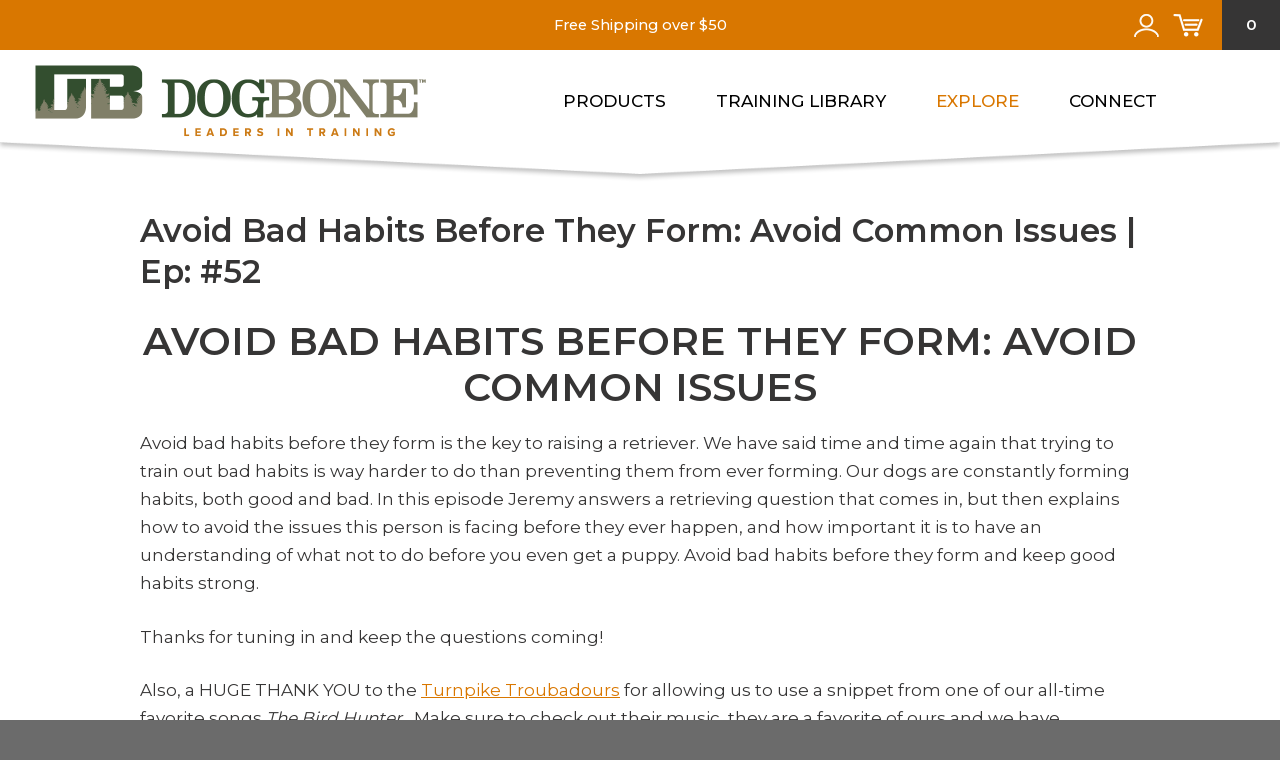

--- FILE ---
content_type: text/html; charset=utf-8
request_url: https://dogbonehunter.com/podcast/86/avoid-bad-habits-before-they-form-avoid-common-issues-ep-52
body_size: 9991
content:
<!DOCTYPE HTML>
<html lang="en" xmlns:fb="http://ogp.me/ns/fb#">
<head>
   <meta name="google-site-verification" content="DXum1WO0PvHUYGIWkpMkvIEh28fkPM0xPhphA7sp2kM" />
	<!-- Google Tag Manager -->
   <script>(function(w,d,s,l,i){w[l]=w[l]||[];w[l].push({'gtm.start':
   new Date().getTime(),event:'gtm.js'});var f=d.getElementsByTagName(s)[0],
   j=d.createElement(s),dl=l!='dataLayer'?'&l='+l:'';j.async=true;j.src=
   'https://www.googletagmanager.com/gtm.js?id='+i+dl;f.parentNode.insertBefore(j,f);
   })(window,document,'script','dataLayer','GTM-NGC66RG');</script>
   <!-- End Google Tag Manager -->
   

<!-- Meta Pixel Code -->
<script>
   var metaGrantGDPR=1;
   function updateMetaGDPR(gact,gval){
      if(typeof gval=='undefined'){gval='';}
      defAccept=!defDenyGD&&!gval?1:0; //defDenyGD set in GDPR.php
      metaGrantGDPR=defAccept||gval=='acceptall'||gval.indexOf('target|yes')!=-1?1:0; //gval.indexOf('stats|yes')!=-1
      fbq('consent',metaGrantGDPR?'grant':'revoke');
   }

	!function(f,b,e,v,n,t,s)
   {if(f.fbq)return;n=f.fbq=function(){n.callMethod?
   n.callMethod.apply(n,arguments):n.queue.push(arguments)};
   if(!f._fbq)f._fbq=n;n.push=n;n.loaded=!0;n.version='2.0';
   n.queue=[];t=b.createElement(e);t.async=!0;
   t.src=v;s=b.getElementsByTagName(e)[0];
   s.parentNode.insertBefore(t,s)}(window, document,'script',
   'https://connect.facebook.net/en_US/fbevents.js');
		fbq('init', '696739272183751');
	fbq('track', "PageView");

   //https://developers.facebook.com/docs/meta-pixel/reference#standard-events
	function fbPixelUpdate(fbUpdate,args){//console.log('fbUpdate: '+fbUpdate);
      //if(!metaGrantGDPR){return;} - WILL THIS BE HANDLED INTERNALLY BY META PIXEL AFTER UPDATING CONSENT VALUE ABOVE?
      fbObj={}; fbTitle=fbUpdate;
      switch(fbUpdate){
         case 'prodOptSelect':
            fbTitle='ViewContent';
            fbItmOptNum=$("#item_opt").val()!='' && typeof itmNumObj !== 'undefined'?itmNumObj[$("#item_opt").val()]:$("#item_num").val();
            fbObj={
					content_name: $("#item_title").val()+' - '+$("#item_opt").val(),
					content_category: $("#item_catTitle").val(),
					content_ids: [fbItmOptNum],
					content_type: 'product',
					value: parseFloat($("#item_price").val()),
					currency: 'USD'
				};
			break;
			case 'productDetail':
            fbTitle='ViewContent'; 
            fbItmNumArr=[];
            if(typeof itmNumObj !== 'undefined'){
               for(i in itmNumObj){fbItmNumArr.push(itmNumObj[i]);}
            }else{
               fbItmNumArr=[$("#item_num").val()];
            }
            fbObj={
					content_name: $("#item_title").val(),
					content_category: $("#item_catTitle").val(),
					content_ids: fbItmNumArr,
					content_type: 'product'+($("#item_multiOpt").val()=='1'?'_group':''),
					value: parseFloat($("#item_price").val()),
					currency: 'USD'
				};
			break;
			case 'AddToCart':
            fbObj={
					content_name: cartAddItemTitle+(cartAddItemOpt?' - '+cartAddItemOpt:''),
					content_category: cartAddItemCategory,
					content_ids: [cartAddItemNum],
               contents: [{'id':cartAddItemNum,'quantity':cartAddItemTotalQty}],
					content_type: 'product',
					value: cartAddItemCost,
					currency: 'USD'
				};
			break;
         case 'InitiateCheckout':
            fbQty=0; fbIDs=[]; fbContents=[]; fbTotal=0;
            if(typeof cartItemsObj==='undefined'){return;}
            //cartItemsObj["item68 Orange"]={itemNum:"PS-FHD-COMBO-O",itemQty:"4",itemTotal:"119.96"};
            for(ciKey in cartItemsObj){
               if(cartItemsObj.hasOwnProperty(ciKey)){
                  ciVal = cartItemsObj[ciKey];
                  fbTotal+=parseFloat(ciVal.itemTotal);
                  fbQty+=parseInt(ciVal.itemQty);
                  fbIDs.push(ciVal.itemNum);
                  fbContents.push({'id':ciVal.itemNum,'quantity':parseInt(ciVal.itemQty)});
               }
            }
            fbObj={
               content_ids: fbIDs,
               contents: fbContents,
               //content_type: 'product',
               //content_category: '',
               num_items: fbQty,
               value: fbTotal.toFixed(2),//BASING TOTAL ON ITEM COST - NOT INCLUDING ANY PROMO DISCOUNT //parseFloat($(".shopCartSubtotalPrice").text().substr(1)),
               currency: 'USD'
            }; 
         break;
         case 'Purchase':
            fbObj={
               content_ids: args[0],
               contents: args[1],
               content_type: 'product',
               num_items: args[2],
               value: args[3],
               currency: 'USD'
            }; 
         break;
		}
      if(fbTitle){//console.log(fbTitle); console.log(fbObj);
         fbq('track', fbTitle, fbObj);
      }
	}
	
	</script>
<!-- End Meta Pixel Code -->


	<meta name="viewport" content="width=device-width, initial-scale=1.0" />
	<meta http-equiv="X-UA-Compatible" content="IE=edge,chrome=1" />
	<meta http-equiv="Content-Type" content="text/html; charset=UTF-8" />
   <meta name="google-site-verification" content="DXum1WO0PvHUYGIWkpMkvIEh28fkPM0xPhphA7sp2kM" />	<meta name="robots" content="index, follow" />
	<title>Avoid Bad Habits Before They Form: Avoid Common Issues | Ep: #52 | DogBone Hunter</title>		<link href="https://dogbonehunter.com/_images/logos/share.jpg" rel="image_src" />		<link rel="canonical" href="https://dogbonehunter.com/podcast/86/avoid-bad-habits-before-they-form-avoid-common-issues-ep-52" />	<meta property="og:url" content="https://dogbonehunter.com/podcast/86/avoid-bad-habits-before-they-form-avoid-common-issues-ep-52" />
	<meta property="og:type" content="website" />
	<meta property="og:title" content="Avoid Bad Habits Before They Form: Avoid Common Issues | Ep: #52" />
	<meta property="og:description" content="" />
			<meta property="og:image" content="https://dogbonehunter.com/_images/logos/share.jpg" />
		<meta property="og:image:width" content="1200" />
		<meta property="og:image:height" content="630" />
	<link rel="preconnect" href="https://fonts.googleapis.com" /><link rel="preconnect" href="https://fonts.gstatic.com" crossorigin><link rel="preload" as="style" href="//fonts.googleapis.com/css2?family=Montserrat:wght@400;500;600&family=Lato:wght@400;700&display=swap" /><link type="text/css" rel="stylesheet" href="//fonts.googleapis.com/css2?family=Montserrat:wght@400;500;600&family=Lato:wght@400;700&display=swap" /><link rel="alternate" type="application/rss+xml" title="The DogBone Pawdcast" href="https://dogbonehunter.com/feed/podcast/">
	<link rel="icon" sizes="32x32" href="/favicons/favicon-32.png">
	<link rel="icon" sizes="48x48" href="/favicons/favicon-48.png">
	<link rel="apple-touch-icon" sizes="57x57" href="/favicons/favicon-57.png">
	<link rel="apple-touch-icon" sizes="114x114" href="/favicons/favicon-114.png">
	<link rel="apple-touch-icon" sizes="120x120" href="/favicons/favicon-120.png">
	<link rel="apple-touch-icon" sizes="152x152" href="/favicons/favicon-152.png">
	<meta name="msapplication-TileColor" content="#FFFFFF">
	<meta name="msapplication-TileImage" content="/favicons/favicon-144.png">
	   	<!--header standard css-->
	<link href="/fileloader_css-head_1769712441_12.css" rel="stylesheet" type="text/css" />
   		   	   <!--header standard javascript-->
   	<script type="text/javascript">
		var adminPanel=0;
		//live or dev site
		var liveSite=1;
		//set variables for video size
		var vWidthSD=800;
		var vHeightSD=600;
		var vWidthHD=1280;
		var vHeightHD=720;
      var noPgUpdateDef=1;
      //browser type
      //2-13-24 - Safari on iPad does NOT indicate a tablet device
      //https://stackoverflow.com/questions/25241932/detect-if-the-user-is-navigating-through-the-safari-mobile-browser-on-iphone
      //https://forums.developer.apple.com/forums/thread/119186?page=2
		var mobileSafari = !!navigator.userAgent.match(/Version\/[\d\.]+.*Safari/) && "ontouchend" in document?1:0; //need to set this first for possible iPad detection below
		var isSafari=0;
		var isFirefox=0;
		var isChrome=1;
		var isIE=0;
		var isIE6=0;
		var isIE7=0;
		var isIE8=0;
		var isltIE8=0;
		var isIE9=0;
		var isltIE9=0;
		var isgtIE9=0;
		var isEdge=0;
		//device type
		var appleDevice=0;
		var mobileDevice=0;
		var tabletDevice=appleDevice&&mobileSafari&&!mobileDevice?1:0;
		var mobileOrTabletDevice=tabletDevice||mobileDevice||mobileSafari?1:0; 
					</script>
		<script type="text/javascript" src="/fileloader_js-head_1769712416_1.js"></script>   	   <!--header page conditional css and javascript-->
		<script type="text/javascript">
		//variable to indicate to included javascripts that the standard header JS variables are available and set (shared.js sees this - added set footer)
		var headerJSloaded=1; 
		//reset javascript page navigation/hash elements
		var hashVal=0; var openItem=0; var openItemSub=0; var openItemNeverClose=0; var alwaysSkipGoPage=0; var pauseAnims=0; var fadeImgCt=0; var calloutCt=0; var qlCount=0;
		//variables to control possible autoscroll requests
		var initAutoScrollTarget=""; //autoscroll target ID - set default if sitewide scroll is required in master prefs
		var initAutoScrollThreshold=.5; //proportional distance from window top beyond which auto scroll is triggered
		var initAutoScrollMobileOnly=1; //whether or not only mobile sites use the autoscroll
		//variable used to determine slide pause for dynamically loaded galleries
		var gSlidePause=6;
		//variable to indicate Cufon use
		var cufonUsed=typeof Cufon!='undefined'?1:0;
		//variable to indicate jScrollPane use
		var jScrollPaneUsed=0;
		//reload this page if account login happens here (per-page checkbox in page setup control panel OR globally set in _setup.php)
		var loginReload=0;
		//whether or not we want user account overlays to always require https on this site
		var acctHttps=0;
		//whether or not a user is currently logged in
		var acctActive=0;
		//whether or not online transactions involve user accounts
		var txnUsrAccts=1;
		//whether or not online transactions user accounts are setup after checkout is complete - 1-3-24 DBH
		var txnUsrAcctsPostPurchase=1;
		//whether or not online transactions involving user accounts should be checked for duplicate purchases
		var txnUsrDupCheck=0;
		//https page
		var httpsPg=1;
		//record current URL and area
		var curHost="dogbonehunter.com";
		var curURL="https://dogbonehunter.com/podcast/86/avoid-bad-habits-before-they-form-avoid-common-issues-ep-52";
		var curURLNoVars="https://dogbonehunter.com/podcast/86/avoid-bad-habits-before-they-form-avoid-common-issues-ep-52";
		var curArea="explore";
		var curPage="podcast";
		var isHomepage=0;
		var isFormPg=0;
		var responsiveSite=1;
			</script>
	 <script id="mcjs">!function(c,h,i,m,p){m=c.createElement(h),p=c.getElementsByTagName(h)[0],m.async=1,m.src=i,p.parentNode.insertBefore(m,p)}(document,"script","https://chimpstatic.com/mcjs-connected/js/users/f966e8362ab5e0d24b8eeb729/18a87445a97e8ce5acc6a5ade.js");</script></head>
<body class="page_podcast area_explore non-mobile">
	   <!-- Google Tag Manager (noscript) -->
   <noscript><iframe src="https://www.googletagmanager.com/ns.html?id=GTM-NGC66RG"
   height="0" width="0" style="display:none;visibility:hidden"></iframe></noscript>
   <!-- End Google Tag Manager (noscript) -->
   <noscript><img height="1" width="1" style="display:none" src="https://www.facebook.com/tr?id=696739272183751&ev=PageView&noscript=1" /></noscript>
   <a id="top"></a>
    <noscript><div id="jsWarnDiv" style="text-align:center;">PLEASE NOTE: You must <a href="http://enable-javascript.com" target="_blank">enable JavaScript</a> to view all of the content on this site.</div></noscript>
    <script>var disablePageFade=1;</script>   <!--hidden div to adjust form completion autoscroll target-->
	<div id="pFormScrollTopMargin"></div>
    <!--hidden div for overlay top placement-->
	<div id="overlay-top-margin"></div>
    <!--END STANDARD HEADER-->
    
    <!--begin page layout-->
<div id="page" class="subpage">
    
	<!--header layout-->
	<div id="header-reference"></div>
	<div id="header-reference-small"></div>
	<div id="header-outer">
		<div id="header-push"></div>
		<div id="header" class="header-no-callout">
			<div id="header-banner">
				<div class="responsive-container-includes">
					<div class="banner-message"><p>Free Shipping over $50 </p></div>				</div>
				<div id="cart-ct-container" class="flex-container flex-vert"><div>
					<div id="shopAcctCartCt" class="cart-item-ct">0</div>
				</div></div>
			</div>
			<div id="header-inner">
				<!--logo-->
				<div class="responsive-container-includes">
					<img id="header-logo" class="handCursor" alt="DogBone Hunter" onclick="pageFade('/');" src="/_images/site/logo-header.png" width="391" height="72" />
					<!--standard nav-->
				</div>
				<div id="header-nav" class="hide899">
					
<ul id="sf-menu-top" class="sf-menu"><li class="nav_id_18 estore_18 topnav_li topnav_estore" id="topnav_estore"><a class="nav_id_18 estore_18 topnav_a" id="topnav_a_estore" href="/estore" target="_self">Products</a><!--BEGIN SHOP NAV--><div class="L2-enclose L2-products"><div><div><a class="subnav_a navIcon_a" id="subnav_a_estore_1" href="/estore/shed-dog-training-supplies"><img class="navIcon" src="/_uploads/_category/_source/shed-icon.png" alt="Shed Dog
Training Supplies" />Shed Dog</a><a class="subnav_a navIcon_a" id="subnav_a_estore_2" href="/estore/blood-tracking-dog-training-supplies"><img class="navIcon" src="/_uploads/_category/_source/tracking-icon.png" alt="Blood Tracking Dog
Training Supplies" />Blood Tracking Dog</a><a class="subnav_a navIcon_a" id="subnav_a_estore_3" href="/estore/gun-bird-dog-training-supplies"><img class="navIcon" src="/_uploads/_category/_source/gun-bird-icon.png" alt="Gun/Bird Dog
Training Supplies" />Gun/Bird Dog</a></div><div><a class="subnav_a navIcon_a" id="subnav_a_estore_4" href="/estore/dog-obedience-equipment"><img class="navIcon" src="/_uploads/_category/_source/general-icon.png" alt="Dog Obedience
Equipment" />Dog Obedience</a><a class="subnav_a navIcon_a" id="subnav_a_estore_5" href="/estore/dog-training-videos-and-dvds"><img class="navIcon" src="/_uploads/_category/_source/video-icon.png" alt="Dog Training Videos and DVDs" />Dog Training Videos and DVDs</a><a class="subnav_a navIcon_a" id="subnav_a_estore_6" href="/estore/apparel-gear-more"><img class="navIcon" src="/_uploads/_category/_source/apparel-icon.png" alt="Apparel, Gear &amp; More" />Apparel, Gear &amp; More</a><a class="subnav_a navIcon_a" id="subnav_a_estore_9" href="/estore/dog-health-supplements-fish-oil-supplements-for-dogs"><img class="navIcon" src="/_uploads/_category/_source/supplements-icon.png" alt="Dog Health Supplements | Fish Oil Supplements for Dogs" />Dog Health Supplements</a></div><div class="nav-callout-img bkgd-center" style="background-image:url(/_uploads/nav_images/nav_thumbs/Products-dropdown-image.webp);"></div></div></div><!--END SHOP NAV--></li><li class="navDivider"></li><li class="nav_id_81 training-library_81 topnav_li topnav_training-library" id="topnav_training-library"><a class="nav_id_81 training-library_81 topnav_a" id="topnav_a_training-library" href="/training-library" target="_self">Training Library</a></li><li class="navDivider"></li><li class="nav_id_65 explore_65 navHasSubs topnav_li topnav_explore liveNav" id="topnav_explore"><a class="nav_id_65 explore_65 navHasSubs topnav_a liveNav" id="topnav_a_explore" href="/explore" target="_self">Explore</a>
<!--open L2 explore--><div class="L2-enclose L2-standard"><div id="subNavL2_explore"  class="subNavL2 subNavL2Live subNavL2_3 subnav_ul_explore_" style=""><div class="nav_id_55 explore_55 subnav_li subnav_explore" id="subnav_explore_55"><a class="nav_id_55 explore_55 navIcon_a subnav_a" id="subnav_a_explore_55" href="/explore/about-jeremy-moore" target="_self"><img src="/_uploads/nav_images/_source/about.png" alt="About" width="100" height="80" class="navIcon" />About</a></div><div class="nav_id_23 explore_23 subnav_li subnav_explore" id="subnav_explore_23"><a class="nav_id_23 explore_23 navIcon_a subnav_a" id="subnav_a_explore_23" href="/explore/reviews" target="_self"><img src="/_uploads/nav_images/_source/reviews.png" alt="Reviews" width="100" height="80" class="navIcon" />Reviews</a></div><div class="nav_id_66 explore_66 subnav_li subnav_explore" id="subnav_explore_66"><a class="nav_id_66 explore_66 navIcon_a subnav_a" id="subnav_a_explore_66" href="/explore/free-videos" target="_self"><img src="/_uploads/nav_images/_source/videos.png" alt="Free Videos" width="100" height="80" class="navIcon" />Free Videos</a></div><div class="nav_id_56 explore_56 subnav_li subnav_explore" id="subnav_explore_56"><a class="nav_id_56 explore_56 navIcon_a subnav_a" id="subnav_a_explore_56" href="/explore/journal" target="_self"><img src="/_uploads/nav_images/_source/journal.png" alt="Journal" width="100" height="80" class="navIcon" />Journal</a></div><div class="nav_id_68 explore_68 subnav_li subnav_explore liveSubNav" id="subnav_explore_68"><a class="nav_id_68 explore_68 navIcon_a subnav_a liveSubNav" id="subnav_a_explore_68" href="/explore/podcast" target="_self"><img src="/_uploads/nav_images/_source/podcasts.png" alt="Podcast" width="100" height="80" class="navIcon" />Podcast</a></div></div></div><!--close L2 explore--></li><li class="navDivider"></li><li class="nav_id_10 connect_10 topnav_li topnav_connect" id="topnav_connect"><a class="nav_id_10 connect_10 topnav_a" id="topnav_a_connect" href="/connect" target="_self">Connect</a></li></ul><script>$("#topnav_explore").addClass("liveNav");
</script>				</div>
				<!--mobile nav controls-->
				<div class="show899">
					<div id="header-nav-mobile-toggle-outer" class="flex-container flex-vert"><div>
						<div id="header-nav-mobile-toggle-container" onclick="toggleMobileNav();">
							<div id="nav-toggle"><span></span><span></span><span></span><span></span></div>
						</div>
					</div></div>
				</div>
			</div>
						<div id="acct-access"><a href="javascript:showPopDiv('ac','','acct','overview');" id="acct-login" aria-label="Account Login"></a><!--ajax acct data--></div>
         			<a href="/estore-cart" id="shopAcctCartLink" aria-label="Shopping Cart Link"></a><!--cart-->
						<div id="header-bottom"><div></div></div>
		</div>
	</div>
   <!--mobile nav overlay-->
   <div id="header-nav-mobile-container">
      <div id="header-nav-mobile-content">
         <div>
				<ul id="mobi_mobi-menu-top" class="mobi-menu"><li class="nav_id_18 estore_18 topnav_li topnav_estore" id="mobi_topnav_estore"><a class="nav_id_18 estore_18 topnav_a" id="mobi_topnav_a_estore" href="javascript:void(0);" onclick="toggleMobileSubNav($(this),1);" target="_self">Products</a><a href="javascript:void(0);" class="mobi-menu-subtoggle" onclick="toggleMobileSubNav($(this),0);">+</a><!--BEGIN SHOP NAV--><div class="L2-enclose"><ul class="subNavL2"><li><a class="subnav_a" href="/estore/all">View All Products</a></li><li><a class="subnav_a navIcon_a" id="mobi_subnav_a_estore_1" href="/estore/shed-dog-training-supplies"><img class="navIcon" src="/_uploads/_category/_source/shed-icon.png" alt="Shed Dog
Training Supplies" />Shed Dog</a></li><li><a class="subnav_a navIcon_a" id="mobi_subnav_a_estore_2" href="/estore/blood-tracking-dog-training-supplies"><img class="navIcon" src="/_uploads/_category/_source/tracking-icon.png" alt="Blood Tracking Dog
Training Supplies" />Blood Tracking Dog</a></li><li><a class="subnav_a navIcon_a" id="mobi_subnav_a_estore_3" href="/estore/gun-bird-dog-training-supplies"><img class="navIcon" src="/_uploads/_category/_source/gun-bird-icon.png" alt="Gun/Bird Dog
Training Supplies" />Gun/Bird Dog</a></li><li><a class="subnav_a navIcon_a" id="mobi_subnav_a_estore_4" href="/estore/dog-obedience-equipment"><img class="navIcon" src="/_uploads/_category/_source/general-icon.png" alt="Dog Obedience
Equipment" />Dog Obedience</a></li><li><a class="subnav_a navIcon_a" id="mobi_subnav_a_estore_5" href="/estore/dog-training-videos-and-dvds"><img class="navIcon" src="/_uploads/_category/_source/video-icon.png" alt="Dog Training Videos and DVDs" />Dog Training Videos and DVDs</a></li><li><a class="subnav_a navIcon_a" id="mobi_subnav_a_estore_6" href="/estore/apparel-gear-more"><img class="navIcon" src="/_uploads/_category/_source/apparel-icon.png" alt="Apparel, Gear &amp; More" />Apparel, Gear &amp; More</a></li><li><a class="subnav_a navIcon_a" id="mobi_subnav_a_estore_9" href="/estore/dog-health-supplements-fish-oil-supplements-for-dogs"><img class="navIcon" src="/_uploads/_category/_source/supplements-icon.png" alt="Dog Health Supplements | Fish Oil Supplements for Dogs" />Dog Health Supplements</a></li></ul></div><!--END SHOP NAV--></li><li class="navDivider"></li><li class="nav_id_81 training-library_81 topnav_li topnav_training-library" id="mobi_topnav_training-library"><a class="nav_id_81 training-library_81 topnav_a" id="mobi_topnav_a_training-library" href="/training-library" target="_self">Training Library</a></li><li class="navDivider"></li><li class="nav_id_65 explore_65 navHasSubs topnav_li topnav_explore liveNav" id="mobi_topnav_explore"><a class="nav_id_65 explore_65 navHasSubs topnav_a liveNav" id="mobi_topnav_a_explore" href="javascript:void(0);" onclick="toggleMobileSubNav($(this),1);" target="_self">Explore</a><a href="javascript:void(0);" class="mobi-menu-subtoggle mobi-menu-subtoggle-L2" onclick="toggleMobileSubNav($(this),0);">+</a><div class="L2-enclose mobi-menu-subenclose"><!--open L2 explore--><ul id="mobi_subNavL2_explore"  class="subNavL2 subNavL2Live subNavL2_3 subnav_ul_explore_"><li class="nav_id_65 explore_65 subnav_li subnav_explore" id="mobi_subnav_explore_65"><a class="nav_id_65 explore_65 subnav_a" id="mobi_subnav_a_explore_65" href="/explore" target="_self">Overview</a></li><li class="nav_id_55 explore_55 subnav_li subnav_explore" id="mobi_subnav_explore_55"><a class="nav_id_55 explore_55 navIcon_a subnav_a" id="mobi_subnav_a_explore_55" href="/explore/about-jeremy-moore" target="_self"><img src="/_uploads/nav_images/_source/about.png" alt="About" width="100" height="80" class="navIcon" />About</a></li><li class="nav_id_23 explore_23 subnav_li subnav_explore" id="mobi_subnav_explore_23"><a class="nav_id_23 explore_23 navIcon_a subnav_a" id="mobi_subnav_a_explore_23" href="/explore/reviews" target="_self"><img src="/_uploads/nav_images/_source/reviews.png" alt="Reviews" width="100" height="80" class="navIcon" />Reviews</a></li><li class="nav_id_66 explore_66 subnav_li subnav_explore" id="mobi_subnav_explore_66"><a class="nav_id_66 explore_66 navIcon_a subnav_a" id="mobi_subnav_a_explore_66" href="/explore/free-videos" target="_self"><img src="/_uploads/nav_images/_source/videos.png" alt="Free Videos" width="100" height="80" class="navIcon" />Free Videos</a></li><li class="nav_id_56 explore_56 subnav_li subnav_explore" id="mobi_subnav_explore_56"><a class="nav_id_56 explore_56 navIcon_a subnav_a" id="mobi_subnav_a_explore_56" href="/explore/journal" target="_self"><img src="/_uploads/nav_images/_source/journal.png" alt="Journal" width="100" height="80" class="navIcon" />Journal</a></li><li class="nav_id_68 explore_68 subnav_li subnav_explore liveSubNav" id="mobi_subnav_explore_68"><a class="nav_id_68 explore_68 navIcon_a subnav_a liveSubNav" id="mobi_subnav_a_explore_68" href="/explore/podcast" target="_self"><img src="/_uploads/nav_images/_source/podcasts.png" alt="Podcast" width="100" height="80" class="navIcon" />Podcast</a></li></ul></div><!--close L2 explore--></li><li class="navDivider"></li><li class="nav_id_10 connect_10 topnav_li topnav_connect" id="mobi_topnav_connect"><a class="nav_id_10 connect_10 topnav_a" id="mobi_topnav_a_connect" href="/connect" target="_self">Connect</a></li></ul>         </div>
      </div>
   </div>

   <!--page content-->
	<div id="content" class="mobile-nav-collapse pg-podcast">
    	<div id="content-outer">
                <a id="ctop"></a>
		  		  <div id="content-inner" class=" no-callout responsive-container top-pad bottom-pad">
         			<!--end header include-->
			      <div class="podcast-content-container"><h1>Avoid Bad Habits Before They Form: Avoid Common Issues | Ep: #52</h1><div class="actionContentContainer"><h1 style="text-align: center;">Avoid Bad Habits Before They Form: Avoid Common Issues</h1>
<p>Avoid bad habits before they form is the key to raising a retriever. We have said time and time again that trying to train out bad habits is way harder to do than preventing them from ever forming. Our dogs are constantly forming habits, both good and bad. In this episode Jeremy answers a retrieving question that comes in, but then explains how to avoid the issues this person is facing before they ever happen, and how important it is to have an understanding of what not to do before you even get a puppy. Avoid bad habits before they form and keep good habits strong.</p>
<p> Thanks for tuning in and keep the questions coming!</p>
<p>Also,&nbsp;a HUGE THANK YOU to the&nbsp;<a href="http://www.turnpiketroubadours.com/">Turnpike Troubadours</a>&nbsp;for allowing us to use a snippet from one of our all-time favorite songs&nbsp;<em>The Bird Hunter.&nbsp;&nbsp;</em>Make sure to check out their music, they are a favorite of ours and we have countless memories that tie us back to them from concerts to road trips.</p>
<p>Thanks again for your support of The DogBone Pawdcast! Please share and subscribe.</p>
<p>Listen to <a title="dog training avoiding bad habits" href="https://dogbonehunter.com/podcast/85/bella-be-good-update-puppy-training-series-ep-53">Episode 53</a></p></div>
         <div class="podcast-blubrry-player-container">
            <iframe src="https://player.blubrry.com/?media_url=https%3A%2F%2Fmedia.blubrry.com%2Fthedogbonepawdcast%2Fcontent.blubrry.com%2Fthedogbonepawdcast%2Favoid_bad_habits_before_they_form.m4a&amp;podcast_link=https%3A%2F%2Fdogbonehunter.com%2Fpodcast%2F86%2Favoid-bad-habits-before-they-form-avoid-common-issues-ep-52" 
            scrolling="no" width="100%" height="138px" frameborder="0" id="blubrryplayer-1" class="blubrryplayer"></iframe>
         </div>
      </div>                
                <!--begin footer include-->
					             </div><!--close content inner-->
            <div class="clear"></div>
                    </div><!--close content outer-->
	</div><!--close main content enclosure-->
		<div id="footer-outer" class="mobile-nav-collapse">
		    	<div id="footer" class="responsive-container-includes">
			<div class="flex-container"> 
				<div id="footer-contact">
					<img id="footer-logo" class="handCursor" alt="DogBone Hunter" onclick="pageFade('/');" src="/_images/site/logo-footer.png" width="210" height="97" />
					<div class="footer-content">
						<div>Phone: <a href="tel:920-615-5788">920-615-5788</a></div>
						<div>Email: <a href="&#109;&#97;&#105;&#108;&#116;&#111;:&#115;&#97;&#108;&#101;&#115;&#64;&#100;&#111;&#103;&#98;&#111;&#110;&#101;&#104;&#117;&#110;&#116;&#101;&#114;&#46;&#99;&#111;&#109;">&#115;&#97;&#108;&#101;&#115;&#64;&#100;&#111;&#103;&#98;&#111;&#110;&#101;&#104;&#117;&#110;&#116;&#101;&#114;&#46;&#99;&#111;&#109;</a></div>
               </div>
				</div>
				<div id="footer-nav">
					<p class="footer-title">Page Links</p>
					<div class="footer-content">
						<a class="footer-navItem" href="/forms/become-a-dealer">Become a Dealer</a><span class="footer-navDivider">|</span><a class="footer-navItem" href="https://www.unitedbloodtrackers.org/find-a-tracker/" target="_blank">Find a Tracker</a><span class="footer-navDivider">|</span><a class="footer-navItem" href="/privacy-terms">Privacy &amp; Terms</a><span class="footer-navDivider">|</span><a class="footer-navItem" href="/return-policy">Return Policy</a>					</div>
				</div>
				<div id="footer-newsletter">
					<p class="footer-title">Sign up for free training tips &amp; information!</p>
					<div>
						<form action="#" method="get" enctype="multipart/form-data" name="emailSignupAjax" id="emailSignupAjax" style="margin:0px;padding:0px;" onsubmit="return eSubscribeAJAX(1,'newsletter_footer');">
							<input type="text" value="" id="subEmail_newsletter_footer" name="subEmail_newsletter_footer" placeholder="email address" />
							<input type="submit" class="cssBtn1" value="Subscribe" id="newsletter_footer_submit" /><!--<a href="javascript:void(0);" onclick="" class="cssBtn1 ">Subscribe</a>-->
							<a href="javascript:void(0);" class="cssBtnDead" id="newsletter_footer_submitting" style="display:none;margin-left:0;">Processing</a>
													</form>
					</div>
				</div>
        	</div> 
			<div id="footer-social">
				<a href="https://www.instagram.com/dogbonehunter/" rel="noreferrer" target="_blank" id="instagramLink" aria-label="Instagram Link" style="background-image:url(/_uploads/_image_uploads/_source/icons-sprite.webp);"></a><a href="https://www.facebook.com/DogBoneHunter" rel="noreferrer" target="_blank" id="facebookLink" aria-label="Facebook Link" style="background-image:url(/_uploads/_image_uploads/_source/icons-sprite.webp);"></a><a href="https://www.tiktok.com/@dogbonetraining" rel="noreferrer" target="_blank" id="tiktokLink" aria-label="Tiktok Link" style="background-image:url(/_uploads/_image_uploads/_source/icons-sprite.webp);"></a><a href="https://www.youtube.com/channel/UC2qCUReU27KtNuwooiE-ZIw" rel="noreferrer" target="_blank" id="youtubeLink" aria-label="Youtube Link" style="background-image:url(/_uploads/_image_uploads/_source/icons-sprite.webp);"></a>			</div>
      	<div id="footer-copyright">
			<span>Pat. No: 8,991,336 Pat. No: 8,522,725</span> <span class="hide767">&nbsp;|&nbsp;</span><br class="show767" /> <span>&copy; 2026 Moore Outdoors, <br class="show374" /> ALL RIGHTS RESERVED.</span>
			</div>         
    </div>
</div>

<div class="promoFlyout">
   <div class="pfTitle" onclick="togglePromoFlyout();">
      Save 10% On Your Order      <span></span>
   </div>
   <div class="pfContent">
      <h4>Dog Bone Training Library Membership</h4>
<p>Subscribe to our Training Library today!  Once you're a member you'll save 10% on all future orders!</p>
<a class="cssBtn1" href="javascript:showPopDiv('fl','82','_page_setup');">Click Here for Details</a> 
   </div>
</div>
<script>
   var pfTitleHeight=$(".pfTitle").outerHeight();
   var pfContainerHeight=$(".promoFlyout").outerHeight();
   setTimeout(function(){$(".promoFlyout").css("transform", "translateY(-"+pfTitleHeight+"px)");},10000);
   
   function togglePromoFlyout(){
      if($(".promoFlyout").hasClass('pfOpen')){
         $(".promoFlyout").removeClass('pfOpen');
         $(".promoFlyout").css("transform", "translateY(-"+pfTitleHeight+"px)");
      }else{
         $(".promoFlyout").addClass('pfOpen');
         $(".promoFlyout").css("transform", "translateY(-"+pfContainerHeight+"px)");
      }
   }
</script>


<!--end page content-->
<!--BEGIN STANDARD FOOTER-->
<!--OVERLAY DIVS-->
<!--add required estore action forms, depending on cart type-->
<input type="hidden" name="cartType" id="cartType" value="onsite" />

    <form action="/estore-cart" method="post" style="margin:0px;padding:0px;" name="addItemForm" id="addItemForm">
    <input type="hidden" name="itmAct" id="itmAct" value="add" />
    <input type="hidden" name="itmID" id="itmID" value="" />
    <input type="hidden" name="itmQty" id="itmQty" value="" />
    <input type="hidden" name="itmOpt" id="itmOpt" value="" />
    <input type="hidden" name="itmNote" id="itmNote" value="" />
    <input type="hidden" name="itmCatID" id="itmCatID" value="" />
    <!--<input type="hidden" name="itmCatTitle" id="itmCatTitle" value="" />-->
    <!--<input type="hidden" name="itmAddlOpt" id="itmAddlOpt" value="" />-->
    <!--<input type="hidden" name="itmAddlOptTitle" id="itmAddlOptTitle" value="" />-->
    </form>
	<!--standard estore (st) overlay structure-->
	<div id="stCoverDiv"><div id="stPopDivLoading" class="popDivLoading"></div></div><!--UNCOMMENT THIS if wanting the floating div to ALSO have a grayed out background-->
	<div id="stPopDiv"><div id="stPopHandleDiv"><!--ajax content--></div><div id="stPopContentDiv"><!--item details will be ajax populated--></div></div>
	<!--standard account div (ac) overlay structure-->
	<div id="acCoverDiv"><div id="acPopDivLoading" class="popDivLoading"></div></div><!--UNCOMMENT THIS if wanting the floating div to ALSO have a grayed out background-->
	<div id="acPopDiv"><div id="acPopHandleDiv"><!--ajax content--></div><div id="acPopContentDiv"><!--ajax content--></div></div>
<!--standard floating div (ft) overlay structure-->
<div id="ftCoverDiv"><div  id="ftPopDivLoading" class="popDivLoading"></div></div>
<div id="ftPopDiv"><div id="ftPopHandleDiv"><!--ajax content--></div><div id="ftPopContentDiv"><!--ajax content--></div></div>
<!--standard full cover (fl) overlay structure-->
<div id="flCoverDiv"><div  id="flPopDivLoading" class="popDivLoading"></div></div>
<div id="flPopDiv"><div id="flPopHandleDiv"><!--ajax content--></div><div id="flPopContentDiv"><!--ajax content--></div></div><!--standard full page div (pg) overlay structure-->
<div id="pgCoverDiv"><div  id="pgPopDivLoading" class="popDivLoading"></div></div>
<div id="pgPopDiv"><div id="pgPopContentDiv"><!--ajax content--></div></div>
<!--setup javascript-->
	<script type="text/javascript" src="/fileloader_js-foot_1769712448_19.js"></script>
<script type="text/javascript">
		preloadImages(new Array("/_images/shared/spacer.gif","/_images/shared/_loading/circle-arrows.gif","/_images/site/icon-cart-dark.png","/_images/site/account_active_dark.png","/_images/site/account_inactive_dark.png"));	
	//SHADOWBOX SETUP
	shadowboxSlideCt=0;
	function shadowBoxOpen(){ //NOTE that for some reason, youtube overlays do NOT trigger the shadowBoxOpen function
      pauseAnims=1;
      if(typeof shadowBoxNoTouchEvents!='undefined' && shadowBoxNoTouchEvents==1){ //10-23-25 TLC, def shadowBoxNoTouchEvents=1 added to shared2.js, set shadowBoxNoTouchEvents=0 in site.js if desired
         olArgs=['shadowbox_overlay','shadowbox_body'];
         for(i in olArgs){
            const shadBkgd = document.getElementById(olArgs[i]);
            shadBkgd.addEventListener('touchmove', (event) => {event.preventDefault();event.stopPropagation();});
            //shadBkgd.addEventListener('touchstart', (event) => {event.preventDefault();event.stopPropagation();});
            //shadBkgd.addEventListener('touchend', (event) => {event.preventDefault();event.stopPropagation();});
            //shadBkgd.addEventListener('touchcancel', (event) => {event.preventDefault();event.stopPropagation();});
         }
      }
      if(typeof shadowBoxCallbacksCustom === 'function'){shadowBoxCallbacksCustom('open');}
   }
	function shadowBoxClose(){ //function shadowBoxChange(){}//triggered BEFORE content changes
      pauseAnims=0;
      if(typeof shadowBoxCallbacksCustom === 'function'){shadowBoxCallbacksCustom('close');}
   }
	function shadowBoxFinish(){//triggered AFTER content changes
		shadowboxSlideCt++;
				if(shadowboxSlideCt==1){setTimeout(function(){Shadowbox.pause();},100);} 
		      if(typeof shadowBoxCallbacksCustom === 'function'){shadowBoxCallbacksCustom('finish');}
	}
   function shadowBoxChange(){
      if(typeof shadowBoxCallbacksCustom === 'function'){shadowBoxCallbacksCustom('change');}
   }
	function shadowboxInit(){
      if(typeof Shadowbox === 'undefined'){return;}
      //INITIALIZE SHADOWBOX
		Shadowbox.init({
			//skipSetup: true,
			onOpen:shadowBoxOpen,
			onClose:shadowBoxClose,
			onChange:shadowBoxChange,
			onFinish:shadowBoxFinish,
			displayCounter:true,
			animSequence:'sync',
			resizeDuration:.35,
			fadeDuration:.35,
			initialHeight:200,
			initialWidth:300,
			overlayColor:'#000000',
			viewportPadding:(mobileDevice?10:30),//extra padding for side nav arrows on non-mobile devices
			overlayOpacity:0.8/*,
			enableKeys:false/*,
			handleUnsupported:"remove",
			displayNav:false,
			displayCounter:false,
			animate:false,
			continuous:true,
			slideshowDelay:5,
			autoplayMovies:true
			*/
		});
      Shadowbox.loadSkin('insource2','/_js/jquery/shadowbox'); //console.log(typeof $.fn.touchwipe);
		//add shadowbox touchswipe for mobile devices
		if(mobileOrTabletDevice && typeof $.fn.touchwipe === 'function'){ //console.log('touchwipe available');
			$("#shadowbox_body_inner").touchwipe({
				wipeLeft: function() {Shadowbox.next();},
				wipeRight: function() {Shadowbox.previous();},
				//min_move_x: 20,
				//min_move_y: 20,
				//preventDefaultEvents: false //10-23-25 TLC changed to TRUE which is the default behavior
			});
		}
   }
	//ON LOAD SETUP
	window.onload=function(){//console.log('onload');
      if(typeof noShadowboxInit == 'undefined'){shadowboxInit();}
		
		//get rid of random date picker display in popup - seems to be a new chrome issue
		if($("#ui-datepicker-div").length>0){$("#ui-datepicker-div").css('display','none');} 
		if($("#calWidgetDetail").length>0){$("#calWidgetDetail").css('display','none');}

		//add any additional onLoad code to run - make sure this comes BEFORE the hash eval
		
      //autoscroll page if an autoscroll target has been set - values set in admin (in shared2.js)
      initAutoScrollCheck();
		
		//process hash value if available
		if(typeof skipPageHashProcess=='undefined'){skipPageHashProcess=0;} //skipPageHashProcess may be set in enclosing script to prevent processing here - added to prevent double overlay load on account page
		if(skipPageHashProcess!=1 && (window.location.hash!="" || (hashVal!=0 && openItem!=0))){
			//if a hash value was received in the URL, use it to populate the hashVal and openItem variables
			if(window.location.hash!=""){
				var hashArgs=window.location.hash.split('.');
				//update the hashVal & openItem values if there is more than one value in the new hash
				if(hashArgs.length>1){hashVal=hashArgs[0];openItem=hashArgs[1];}else{hashArgs=null;}
			}
			//if a new hashArgs array was not created from provided values, setup default hashArgs here
			if(hashArgs==null){hashArgs=new Array(hashVal,openItem);}
			//add any custom hashVal processing - this will override any received hash values
						//process according to current hashVal
			processHashAction(hashArgs,1);
		}
		
		//check for direct access media call - make sure this comes AFTER the hash eval
				
      	
		//check for subscribe/unsubscribe
									}
</script>
<div id="defeatIEBug"></div><!--IE bug div-->
</body>
</html>

--- FILE ---
content_type: text/css; charset=utf-8
request_url: https://dogbonehunter.com/fileloader_css-head_1769712441_12.css
body_size: 43733
content:
html{height:100%;-moz-osx-font-smoothing:grayscale;-webkit-font-smoothing:antialiased;font-smoothing:antialiased;-webkit-text-size-adjust:100%;-ms-text-size-adjust:100%}body,html{margin:0;padding:0}#flCoverDiv,#ftCoverDiv,#acCoverDiv,#pgCoverDiv{position:fixed;top:0;left:0;bottom:0;right:0;height:100%;width:100%;z-index:10000;background:url(/_images/shared/_bkgds/black-80.png) top left repeat;display:none}a.pin-btn,a.pin-btn-sm,a.pin-btn-trans{display:none;width:50px;height:50px;background:url(/_images/shared/_socialNetwork/pin_btn.png);z-index:100;position:absolute;text-decoration:none;border:none}a.pin-btn-sm{width:35px;height:35px;background:url(/_images/shared/_socialNetwork/pin_btn_sm.png)}a.pin-btn-trans{background:url(/_images/shared/_socialNetwork/pin_btn_trans.png)}a.pin-btn:hover,a.pin-btn-trans:hover{background:url(/_images/shared/_socialNetwork/pin_btn_over.png)}a.pin-btn-sm:hover{background:url(/_images/shared/_socialNetwork/pin_btn_sm_over.png)}.warningRed,.alertRed{color:red}.transparent{opacity:0;-moz-opacity:0;filter:alpha(opacity=0)}.offScreen{position:absolute;left:-1000px;top:-1000px}.handCursor{cursor:pointer;cursor:hand}#jsWarnDiv,.fixedWarnDiv{color:#900;font-weight:700;font-size:1rem;padding:20px;text-align:center;position:fixed;z-index:50000;width:100%;box-sizing:border-box;background:url(/_images/shared/_bkgds/white-90.png)}.dropShad{-webkit-box-shadow:5px 5px 5px rgba(0,0,0,.5);-moz-box-shadow:5px 5px 5px rgba(0,0,0,.5);box-shadow:5px 5px 5px rgba(0,0,0,.5)}.dropShadSM{-webkit-box-shadow:3px 3px 3px rgba(0,0,0,.4);-moz-box-shadow:3px 3px 3px rgba(0,0,0,.4);box-shadow:3px 3px 3px rgba(0,0,0,.4)}.dropShadSM2{-webkit-box-shadow:2px 2px 2px rgba(0,0,0,.4);-moz-box-shadow:2px 2px 2px rgba(0,0,0,.4);box-shadow:2px 2px 2px rgba(0,0,0,.4)}.updatingOverlay,.updatingOverlayOpaque{z-index:50000;text-align:center;display:none;position:absolute;top:0;left:0;right:0;bottom:0;height:100%;width:100%;background:#fff;opacity:.9;-moz-opacity:.9;filter:alpha(opacity=90)}.updatingOverlayOpaque{opacity:1;-moz-opacity:1;filter:alpha(opacity=100)}.updatingOverlay img,.updatingOverlayOpaque img{margin-top:50px}.updatingOverlay h3,.updatingOverlayOpaque h3{margin-top:15px;color:#444;font-size:12px}#onetimeAlertDiv{position:fixed;top:0;left:0;bottom:0;right:0;height:100%;width:100%;z-index:50000;background:url(/_images/shared/crosshatch-dark.png);display:block}#onetimeAlertMsg{position:relative;border:4px solid #840606;background:#f5e8e8;color:#a00000;font-size:14px;font-weight:700;line-height:18px;padding:12px 10px;width:500px;max-width:90%;margin:180px auto 0px auto;-moz-border-radius:6px;-webkit-border-radius:6px;border-radius:6px;-webkit-box-shadow:2px 2px 10px rgba(0,0,0,.7);-moz-box-shadow:2px 2px 10px rgba(0,0,0,.7);box-shadow:2px 2px 10px rgba(0,0,0,.7);-webkit-box-sizing:border-box;-moz-box-sizing:border-box;box-sizing:border-box}#onetimeAlertPopClose{display:block;position:absolute;top:-15px;right:-15px}.borderRoundLG{-moz-border-radius:8px;-webkit-border-radius:8px;border-radius:8px}.borderRound{-moz-border-radius:6px;-webkit-border-radius:6px;border-radius:6px}.borderRoundSM{-moz-border-radius:3px;-webkit-border-radius:3px;border-radius:3px}.borderRoundTop{-moz-border-radius-topleft:6px;-webkit-border-top-left-radius:6px;border-top-left-radius:6px;-moz-border-radius-topright:6px;-webkit-border-top-right-radius:6px;border-top-right-radius:6px}.borderRoundTopSM{-moz-border-radius-topleft:3px;-webkit-border-top-left-radius:3px;border-top-left-radius:3px;-moz-border-radius-topright:3px;-webkit-border-top-right-radius:3px;border-top-right-radius:3px}.borderRoundBottom{-moz-border-radius-bottomleft:6px;-webkit-border-bottom-left-radius:6px;border-bottom-left-radius:6px;-moz-border-radius-bottomright:6px;-webkit-border-bottom-right-radius:6px;border-bottom-right-radius:6px}.borderRoundBottomSM{-moz-border-radius-bottomleft:3px;-webkit-border-bottom-left-radius:3px;border-bottom-left-radius:3px;-moz-border-radius-bottomright:3px;-webkit-border-bottom-right-radius:3px;border-bottom-right-radius:3px}@media print{.noPrint{display:none !important}body,p,div{background:#fff}}@media screen{.printOnly{display:none !important}}html,body,div,span,applet,object,iframe,h1,h2,h3,h4,h5,h6,p,blockquote,pre,a,abbr,acronym,address,big,cite,code,del,dfn,em,img,ins,kbd,q,s,samp,small,strike,strong,sub,sup,tt,var,b,u,i,center,dl,dt,dd,ol,ul,li,fieldset,form,label,legend,table,caption,tbody,tfoot,thead,tr,th,td,article,aside,canvas,details,embed,figure,figcaption,footer,header,hgroup,menu,nav,output,ruby,section,summary,time,mark,audio,video{margin:0;padding:0;border:0;font-size:100%;font:inherit}article,aside,details,figcaption,figure,footer,header,hgroup,menu,nav,section{display:block}body{line-height:1}blockquote,q{quotes:none}blockquote:before,blockquote:after,q:before,q:after{content:'';content:none}table{border-collapse:collapse;border-spacing:0}table td{padding:4px}*{-webkit-tap-highlight-color:transparent}html{-moz-osx-font-smoothing:grayscale;-webkit-font-smoothing:antialiased;font-smoothing:antialiased;-webkit-text-size-adjust:100%;-ms-text-size-adjust:100%;background:#6b6b6b}html,body{margin:0;height:auto;font-size:17px;line-height:1.7em;font-family:'Montserrat',sans-serif;color:#363535}.text-white{color:#fff}.text-black{color:#111}.text-orange{color:#d97700}.text-brown{color:#dfddd6}.text-green{color:#334e2f}.text-smallest{font-size:.8em;line-height:1.4em}.text-smaller{font-size:.9em;line-height:1.4em}.text-large{font-size:1.1em;line-height:1.4em}.text-larger{font-size:1.2em;line-height:1.4em}.text-largest{font-size:1.4em;line-height:1.4em}.semi-bold,.semi-bold td,a.semi-bold{font-weight:500}.bold,.bold td,a.bold{font-weight:600}.italic,.italic td,a.italic{font-style:italic}.underline,.underline td,a.underline{text-decoration:underline}.warning{color:red}.no-underline{border:none;text-decoration:none}.norm-line-height{line-height:normal}.norm-letterspace{letter-spacing:normal}.no-margin{margin:0}.center{text-align:center}.indent{margin-left:1em}.all-caps{text-transform:uppercase!important}.lowercase{text-transform:none!important}.bkgd-olive{background:#7f7f65;color:#fff}.bkgd-orange{background:#d97700;color:#fff}.bkgd-green{background:#334e2f;color:#fff}.bkgd-black{background:#000;color:#fff}.bkgd-charcoal{background:#3f3f3f;color:#fff}.bkgd-gray{background:#ebe9eb}.bkgd-tan{background:#dfddd6}.mobileSmallShow,a.mobileSmallShow,.container .mobileSmallShow,.mobileShow,a.mobileShow,.container .mobileShow,.show1023,.container .show1023,.show959,.container .show959,.show899,.container .show899,.show800,.container .show800,.show767,.container .show767,.show599,.container .show599,.show479,.container .show479,.show420,.container .show420,.show374,.container .show374{display:none}h1,h2,h3,h4,h5,h6{font-weight:400}h1 a,h2 a,h3 a,h4 a,h5 a,h6 a{font-weight:inherit}h1,h2.h1{font-size:2.3em;line-height:1.2em;margin-bottom:.5em;font-weight:600;text-transform:uppercase}h2,h1.h2,h3.h2{font-size:1.6em;line-height:1.2em;margin-bottom:.5em;font-weight:600;text-transform:uppercase}h3,h2.h3{font-size:1.5em;line-height:1.2em;margin-bottom:1em;font-weight:600;text-transform:uppercase}h4{font-size:1.3em;line-height:1.3em;margin-bottom:.3em;font-weight:500;text-transform:uppercase}h5{font-size:1.3em;line-height:1.3em;margin-bottom:.5em;font-weight:600}h6{font-size:1.2em;line-height:1.4em;margin-bottom:.5em;font-weight:600}h2 strong,h3 strong,h4 strong,h5 strong,h6 strong,p.h3 strong,span.h3 strong{font-weight:600}p{margin:0 0 1.5em}p img{margin:0}p.lead{font-size:1.1em;line-height:1.6em;color:#777}p strong,p.bold,p span.bold,p span strong{font-weight:600}em{font-style:italic}strong{font-weight:600}small{font-size:80%}sup{font-size:.7em}span.sup{font-size:.65em;position:relative;top:-7px}blockquote,blockquote p{font-size:.9em;line-height:1.4em;color:#555;font-style:italic}blockquote{margin:0 0 20px;padding:9px 20px;border-left:1px solid #ddd}blockquote p{margin:0;padding:0}blockquote cite{display:block;font-size:.85em;color:#555}blockquote cite:before{content:"\2014 \0020"}blockquote cite a,blockquote cite a:visited,blockquote cite a:visited{color:#555}hr{border:solid #ddd;border-width:1px 0 0;clear:both;margin:.8em 0 2.2em;height:0}.no-hyphens{overflow-wrap:break-word;word-wrap:break-word}a,a:visited,a:active{color:#d97700;outline:0;transition:all .2s ease 0s}a:hover{color:#884b00;text-decoration:underline}a.hoverline,a.hoverline:visited{text-decoration:none}a:hover,a.hoverline:hover{text-decoration:underline}ul,ol{margin-bottom:1.5em;margin-left:30px}ul{list-style:disc outside}ol{list-style:decimal outside}ul.square{list-style:square outside}ul.circle{list-style:circle outside}ul.disc{list-style:disc outside}ul ul,ul ol,ol ol,ol ul{margin:4px 0 5px 22px;font-size:.9em}ul ul li,ul ol li,ol ol li,ol ul li{margin-bottom:6px;list-style:circle outside}li{line-height:1.6em;margin-bottom:.4em}ul.large li,ol.large li{line-height:2em}li p{line-height:1.6em}img{border:none}img.scale-with-grid{max-width:100%;height:auto}img{-ms-interpolation-mode:bicubic}.button,button,input[type=submit],input[type=reset],input[type=button],.cssBtn1,input[type=submit].cssBtn1,input[type=button].cssBtn1,a.cssBtn1,a.cssBtn1:visited,a.cssBtn1:hover,.cssBtn2,input[type=submit].cssBtn2,input[type=button].cssBtn2,a.cssBtn2,a.cssBtn2:visited,a.cssBtn2:hover,.cssBtn3,input[type=submit].cssBtn3,input[type=button].cssBtn3,a.cssBtn3,a.cssBtn3:visited,a.cssBtn3:hover,.cssBtn4,input[type=submit].cssBtn4,input[type=button].cssBtn4,a.cssBtn4,a.cssBtn4:visited,a.cssBtn4:hover,.cssBtn5,input[type=submit].cssBtn5,input[type=button].cssBtn5,a.cssBtn5,a.cssBtn5:visited,a.cssBtn5:hover,.calBtn1,input[type=submit].calBtn1,input[type=button].calBtn1,a.calBtn1,a.calBtn1:visited,a.calBtn1:hover,.calBtn2,input[type=submit].calBtn2,input[type=button].calBtn2,a.calBtn2,a.calBtn2:visited,a.calBtn2:hover,.cssBtnDead,input[type=submit].cssBtnDead,input[type=button].cssBtnDead,a.cssBtnDead,a.cssBtnDead:visited,a.cssBtnDead:hover{font-size:.9em;line-height:1em;text-transform:uppercase;font-family:'Montserrat',sans-serif;color:#fff;display:inline-block;text-decoration:none;cursor:pointer;font-weight:600;padding:10px 20px;background:#d97700;margin-bottom:10px;box-sizing:border-box;transition:all .25s ease 0s;border-radius:0;min-width:110px;text-align:center;border:none;position:relative;-webkit-appearance:none}.button:hover,button:hover,input[type=submit]:hover,input[type=reset]:hover,input[type=button]:hover,.cssBtn1:hover,input[type=submit].cssBtn1:hover,input[type=button].cssBtn1:hover,a.cssBtn1:hover,input[type=submit].cssBtn2:hover,input[type=button].cssBtn2:hover,a.cssBtn2:hover,input[type=submit].cssBtn3:hover,input[type=button].cssBtn3:hover,a.cssBtn3:hover,input[type=submit].cssBtn4:hover,input[type=button].cssBtn4:hover,a.cssBtn4:hover,input[type=submit].calBtn1:hover,input[type=button].calBtn1:hover,a.calBtn1:hover,input[type=submit].calBtn2:hover,input[type=button].calBtn2:hover,a.calBtn2:hover{background:#884b00;color:#fff;text-decoration:none!important}.button.full-width,button.full-width,input[type=submit].full-width,input[type=reset].full-width,input[type=button].full-width{width:100%;padding-left:0 !important;padding-right:0 !important;text-align:center}button::-moz-focus-inner,input::-moz-focus-inner{border:0;padding:0}.cssBtn2,input[type=submit].cssBtn2,input[type=button].cssBtn2,a.cssBtn2,a.cssBtn2:visited{border:2px solid #d97700;color:#d97700!important;background:0 0;padding:8px 18px}input[type=submit].cssBtn2:hover,input[type=button].cssBtn2:hover,a.cssBtn2:hover{background:#884b00;color:#fff!important;text-decoration:none!important;padding:8px 18px;border:2px solid #884b00}.cssBtn3,input[type=submit].cssBtn3,input[type=button].cssBtn3,a.cssBtn3,a.cssBtn3:visited{background:#fff;color:#222}.cssBtn3:hover,input[type=submit].cssBtn3:hover,input[type=button].cssBtn3:hover,a.cssBtn3:hover{background:#fff;color:#f2682a}.cssBtnDead,input[type=submit].cssBtnDead,input[type=button].cssBtnDead,a.cssBtnDead,a.cssBtnDead:visited,a.cssBtnDead:hover{background:#cacaca;color:#858585}.cssBtn1+.cssBtn1,.cssBtn1+.cssBtn1:hover,.cssBtn2+.cssBtn2,.cssBtn2+.cssBtn2:hover,.cssBtn3+.cssBtn3,.cssBtn3+.cssBtn3:hover,.cssBtn4+.cssBtn4,.cssBtn4+.cssBtn4:hover,.cssBtn5+.cssBtn5,.cssBtn5+.cssBtn5:hover,.cssBtn2+.cssBtn1,.cssBtn2+.cssBtn1:hover,.cssBtn3+.cssBtn1,.cssBtn3+.cssBtn1:hover,.cssBtn4+.cssBtn1,.cssBtn4+.cssBtn1:hover,.cssBtn5+.cssBtn1,.cssBtn5+.cssBtn1:hover,.cssBtn1+.cssBtn2,.cssBtn1+.cssBtn2:hover,.cssBtn1+.cssBtn3,.cssBtn1+.cssBtn3:hover,.cssBtn1+.cssBtn4,.cssBtn1+.cssBtn4:hover,.cssBtn1+.cssBtn5,.cssBtn1+.cssBtn5:hover,.cssBtn2+.cssBtn3,.cssBtn2+.cssBtn3:hover,.cssBtn3+.cssBtn2,.cssBtn3+.cssBtn2:hover,.cssBtn3+.cssBtn4,.cssBtn3+.cssBtn4:hover,.cssBtn4+.cssBtn3,.cssBtn4+.cssBtn3:hover,.cssBtn4+.cssBtn5,.cssBtn4+.cssBtn5:hover,.cssBtn5+.cssBtn4,.cssBtn5+.cssBtn4:hover,.cssBtn1+.cssBtnDead,.cssBtn2+.cssBtnDead,.cssBtn3+.cssBtnDead,.cssBtn4+.cssBtnDead,.cssBtn5+.cssBtnDead,.cssBtn1+.cssBtnDead:hover,.cssBtn2+.cssBtnDead:hover,.cssBtn3+.cssBtnDead:hover,.cssBtn4+.cssBtnDead:hover,.cssBtn5+.cssBtnDead:hover,.cssBtnDead+.cssBtn1,.cssBtnDead+.cssBtn2,.cssBtnDead+.cssBtn3,.cssBtnDead+.cssBtn4,.cssBtnDead+.cssBtn5,.cssBtnDead+.cssBtn1:hover,.cssBtnDead+.cssBtn2:hover,.cssBtnDead+.cssBtn3:hover,.cssBtnDead+.cssBtn4:hover,.cssBtnDead+.cssBtn5:hover{margin-left:.6em}.cssBtn1.cssBtnLg,input[type=submit].cssBtn1.cssBtnLg,input[type=button].cssBtn1.cssBtnLg,a.cssBtn1.cssBtnLg,a.cssBtn1.cssBtnLg:visited,a.cssBtn1.cssBtnLg:hover,.cssBtn2.cssBtnLg,input[type=submit].cssBtn2.cssBtnLg,input[type=button].cssBtn2.cssBtnLg,a.cssBtn2.cssBtnLg,a.cssBtn2.cssBtnLg:visited,a.cssBtn2.cssBtnLg:hover,.cssBtn3.cssBtnLg,input[type=submit].cssBtn3.cssBtnLg,input[type=button].cssBtn3.cssBtnLg,a.cssBtn3.cssBtnLg,a.cssBtn3.cssBtnLg:visited,a.cssBtn3.cssBtnLg:hover,.cssBtn4.cssBtnLg,input[type=submit].cssBtn4.cssBtnLg,input[type=button].cssBtn4.cssBtnLg,a.cssBtn4.cssBtnLg,a.cssBtn4.cssBtnLg:visited,a.cssBtn4.cssBtnLg:hover,.cssBtn5.cssBtnLg,input[type=submit].cssBtn5.cssBtnLg,input[type=button].cssBtn5.cssBtnLg,a.cssBtn5.cssBtnLg,a.cssBtn5.cssBtnLg:visited,a.cssBtn5.cssBtnLg:hover,.calBtn1.cssBtnLg,input[type=submit].calBtn1.cssBtnLg,input[type=button].calBtn1.cssBtnLg,a.calBtn1.cssBtnLg,a.calBtn1.cssBtnLg:visited,a.calBtn1.cssBtnLg:hover,.calBtn2.cssBtnLg,input[type=submit].calBtn2.cssBtnLg,input[type=button].calBtn2.cssBtnLg,a.calBtn2.cssBtnLg,a.calBtn2.cssBtnLg:visited,a.calBtn2.cssBtnLg:hover,.cssBtnDead.cssBtnLg,input[type=submit].cssBtnDead.cssBtnLg,input[type=button].cssBtnDead.cssBtnLg,a.cssBtnDead.cssBtnLg,a.cssBtnDead.cssBtnLg:visited,a.cssBtnDead.cssBtnLg:hover{font-size:1.2em}.cssBtn1.cssBtnSm,input[type=submit].cssBtn1.cssBtnSm,input[type=button].cssBtn1.cssBtnSm,a.cssBtn1.cssBtnSm,a.cssBtn1.cssBtnSm:visited,a.cssBtn1.cssBtnSm:hover,.cssBtn2.cssBtnSm,input[type=submit].cssBtn2.cssBtnSm,input[type=button].cssBtn2.cssBtnSm,a.cssBtn2.cssBtnSm,a.cssBtn2.cssBtnSm:visited,a.cssBtn2.cssBtnSm:hover,.cssBtn3.cssBtnSm,input[type=submit].cssBtn3.cssBtnSm,input[type=button].cssBtn3.cssBtnSm,a.cssBtn3.cssBtnSm,a.cssBtn3.cssBtnSm:visited,a.cssBtn3.cssBtnSm:hover,.cssBtn4.cssBtnSm,input[type=submit].cssBtn4.cssBtnSm,input[type=button].cssBtn4.cssBtnSm,a.cssBtn4.cssBtnSm,a.cssBtn4.cssBtnSm:visited,a.cssBtn4.cssBtnSm:hover,.cssBtn5.cssBtnSm,input[type=submit].cssBtn5.cssBtnSm,input[type=button].cssBtn5.cssBtnSm,a.cssBtn5.cssBtnSm,a.cssBtn5.cssBtnSm:visited,a.cssBtn5.cssBtnSm:hover,.cssBtnDead.cssBtnSm,input[type=submit].cssBtnDead.cssBtnSm,input[type=button].cssBtnDead.cssBtnSm,a.cssBtnDead.cssBtnSm,a.cssBtnDead.cssBtnSm:visited,a.cssBtnDead.cssBtnSm:hover{font-size:.8em;padding:9px 18px}.cssBtn1.cssBtnInline,input[type=submit].cssBtn1.cssBtnInline,input[type=button].cssBtn1.cssBtnInline,a.cssBtn1.cssBtnInline,a.cssBtn1.cssBtnInline:visited,a.cssBtn1.cssBtnInline:hover,.cssBtn2.cssBtnInline,input[type=submit].cssBtn2.cssBtnInline,input[type=button].cssBtn2.cssBtnInline,a.cssBtn2.cssBtnInline,a.cssBtn2.cssBtnInline:visited,a.cssBtn2.cssBtnInline:hover,.cssBtn3.cssBtnInline,input[type=submit].cssBtn3.cssBtnInline,input[type=button].cssBtn3.cssBtnInline,a.cssBtn3.cssBtnInline,a.cssBtn3.cssBtnInline:visited,a.cssBtn3.cssBtnInline:hover,.cssBtn4.cssBtnInline,input[type=submit].cssBtn4.cssBtnInline,input[type=button].cssBtn4.cssBtnInline,a.cssBtn4.cssBtnInline,a.cssBtn4.cssBtnInline:visited,a.cssBtn4.cssBtnInline:hover,.cssBtn5.cssBtnInline,input[type=submit].cssBtn5.cssBtnInline,input[type=button].cssBtn5.cssBtnInline,a.cssBtn5.cssBtnInline,a.cssBtn5.cssBtnInline:visited,a.cssBtn5.cssBtnInline:hover,.cssBtnDead.cssBtnInline,input[type=submit].cssBtnDead.cssBtnInline,input[type=button].cssBtnDead.cssBtnInline,a.cssBtnDead.cssBtnInline,a.cssBtnDead.cssBtnInline:visited,a.cssBtnDead.cssBtnInline:hover{padding:8px 14px}.cssBtn1.cssBtnWide,.cssBtn1.cssBtnWide:visited,.cssBtn1.cssBtnWide:hover,.cssBtn2.cssBtnWide,.cssBtn2.cssBtnWide:visited,.cssBtn2.cssBtnWide:hover,.cssBtn3.cssBtnWide,.cssBtn3.cssBtnWide:visited,.cssBtn3.cssBtnWide:hover{padding:20px 64px}.cssBtn1.cssBtnThin,.cssBtn1.cssBtnThin:visited,.cssBtn1.cssBtnThin:hover,.cssBtn2.cssBtnThin,.cssBtn2.cssBtnThin:visited,.cssBtn2.cssBtnThin:hover,.cssBtn3.cssBtnThin,.cssBtn3.cssBtnThin:visited,.cssBtn3.cssBtnThin:hover{padding:10px 20px}.cssBtnArrow{display:none}.btnArrowAnim>span{transition:transform .25s ease 0s,opacity .25s ease 0s;position:relative;display:inline-block}.btnArrowAnim:not(.cssBtnBack)>span:last-child{opacity:0;border:solid #fff;border-width:0 2px 2px 0;display:inline-block;padding:3px;transform:rotate(-45deg);position:absolute;top:calc(50% - 4px);right:17px}.btnArrowAnim:not(.cssBtnBack):hover>span:first-child{transform:translateX(-8px)}.btnArrowAnim:not(.cssBtnBack):hover>span:last-child{transform:translateX(4px) rotate(-45deg);opacity:1}.btnArrowAnim.cssBtnBack>span:first-child{opacity:0;border:solid #fff;border-width:0 2px 2px 0;display:inline-block;padding:3px;transform:translateX(-5px) rotate(135deg);position:absolute;top:calc(50% - 4px)}.btnArrowAnim.cssBtnBack:hover>span:first-child{transform:translateX(-8px) rotate(135deg);opacity:1}.btnArrowAnim.cssBtnBack:hover>span:last-child{transform:translateX(6px)}.cssBtn3.btnArrowAnim.cssBtnBack>span:first-child,.cssBtn3.btnArrowAnim>span:last-child{border-color:#f2682a}form,fieldset{margin-bottom:1em}.txtUsrFocus{color:#444!important}input[type=text],input[type=number],input[type=password],input[type=number],input[type=email],input[type=file],textarea{padding:4px 8px;outline:none;border-radius:2px;font-size:16px!important;line-height:1.1em;background:#fff;color:#444;margin:0;width:100%;max-width:300px;border:1px solid #cac9c7;box-sizing:border-box;height:34px;transition:all .25s ease 0s;-webkit-appearance:none;font-family:'Montserrat',sans-serif}input[type=file]{height:auto}select:focus,input[type=text]:focus,input[type=number]:focus,input[type=password]:focus,input[type=number]:focus,input[type=email]:focus,textarea:focus,select:hover,input[type=text]:hover,input[type=number]:hover,input[type=password]:hover,input[type=number]:hover,input[type=email]:hover,textarea:hover{outline:none;border:1px solid #757575;background:#fff;color:#222}textarea{padding:6px 8px;height:auto;line-height:1.4em}label{cursor:pointer}::placeholder{color:#888;opacity:1}:-ms-input-placeholder{color:#888}::-ms-input-placeholder{color:#888}.responsive-container,.responsive-container-includes,.responsive-container-full,.responsive-container-wide{position:relative;margin:0 auto;box-sizing:border-box;max-width:1360px}.responsive-container-wide{max-width:1600px}.responsive-container{padding-left:4em;padding-right:4em}.responsive-container-includes{padding-left:35px;padding-right:35px;max-width:1500px}.responsive-container-left{text-align:right;position:relative}.responsive-container-right{position:relative}.responsive-container-left>div,.responsive-container-right>div{display:inline-block;text-align:left;max-width:700px;box-sizing:border-box}div:not(.responsive-container)>.responsive-container-left>div{padding-left:4em}div:not(.responsive-container)>.responsive-container-right>div{padding-right:4em}.top-pad{padding-top:2.5em}.bottom-pad{padding-bottom:2.5em}.content-block{overflow:hidden}.content-block p:last-child{margin-bottom:0}.flex-2col-full.content-block .responsive-container-right{padding-left:4em}.flex-2col-full.content-block .responsive-container-left{padding-right:4em}.responsive-image,.responsive-images img{max-width:100%;height:auto}.image-shadow{box-shadow:1px 1px 2px rgba(0,0,0,.4)}.image-frame{border:3px solid #fff;box-shadow:3px 3px 10px rgba(0,0,0,.6);box-sizing:border-box}hr{border:0;height:1px;background:#b6b6b6;padding:0;margin:1em 0}hr.hr-tall{margin:2em 0}hr.hr-tall-top{margin:1.9em 0 1em}hr.hr-tall-bottom{margin:1em 0 2em}.margin-remove-bottom{margin-bottom:0 !important}.margin-half-bottom{margin-bottom:.5em !important}.margin-full-bottom{margin-bottom:1em !important}.margin-fullplus-bottom{margin-bottom:1.5em !important}.margin-double-bottom{margin-bottom:2em !important}.margin-twoplus-bottom{margin-bottom:2.5em !important}.margin-three-bottom{margin-bottom:3em !important}.margin-threeplus-bottom{margin-bottom:3.5em !important}.margin-four-bottom{margin-bottom:4em !important}.pad-remove-bottom{padding-bottom:0 !important}.pad-half-bottom{padding-bottom:.5em !important}.pad-full-bottom{padding-bottom:1em !important}.pad-fullplus-bottom{padding-bottom:1.5em !important}.pad-double-bottom{padding-bottom:2em !important}.pad-twoplus-bottom{padding-bottom:2.5em !important}.pad-three-bottom{padding-bottom:3em !important}.pad-threeplus-bottom{padding-bottom:3.5em !important}.pad-four-bottom{padding-bottom:4em !important}.box-pad-half{padding-top:.5em;padding-bottom:.5em}.box-pad-one{padding-top:1em;padding-bottom:1em}.box-pad-oneplus{padding-top:1.5em;padding-bottom:1.5em}.box-pad-two{padding-top:2em;padding-bottom:2em}.box-pad-twoplus{padding-top:2.5em;padding-bottom:2.5em}.box-pad-three{padding-top:3em;padding-bottom:3em}.box-pad-threeplus{padding-top:3.5em;padding-bottom:3.5em}.box-pad-four{padding-top:4em;padding-bottom:4em}.box-pad-fourplus{padding-top:4.5em;padding-bottom:4.5em}.box-pad-five{padding-top:5em;padding-bottom:5em}.curve-top{border-top-left-radius:6px;border-top-right-radius:6px;-moz-border-radius-topleft:6px;-moz-border-radius-topright:6px;-webkit-border-top-left-radius:6px;-webkit-border-top-right-radius:6px}.curve-bottom{border-bottom-left-radius:6px;border-bottom-right-radius:6px;-moz-border-radius-bottomleft:6px;-moz-border-radius-bottomright:6px;-webkit-border-bottom-left-radius:6px;-webkit-border-bottom-right-radius:6px}.curve-all{-moz-border-radius:6px;-webkit-border-radius:6px;border-radius:6px}.bkgd-fullheight{background-size:auto 101%}.bkgd-fullwidth{background-size:101% auto}.bkgd-top-left{background-position:0 0}.bkgd-top-center-left{background-position:25% 0}.bkgd-top-center{background-position:50% 0}.bkgd-top-center-right{background-position:75% 0}.bkgd-top-right{background-position:100% 0}.bkgd-center-left{background-position:0 50%}.bkgd-center-center-left{background-position:25% 50%}.bkgd-center{background-position:50% 50%}.bkgd-center-center-right{background-position:75% 50%}.bkgd-center-right{background-position:100% 50%}.bkgd-bottom-left{background-position:0 100%}.bkgd-bottom-center-left{background-position:25% 100%}.bkgd-bottom-center{background-position:50% 100%}.bkgd-bottom-center-right{background-position:75% 100%}.bkgd-bottom-right{background-position:100% 100%}.bkgd-cover{background-size:cover}.bkgd-contain{background-size:contain}.flex-container,.flex-gallery{display:flex;align-items:stretch;flex-flow:row nowrap;justify-content:flex-start;box-sizing:border-box;position:relative;width:100%;overflow:hidden}.flex-container.flex-wrap,.flex-gallery.flex-wrap{flex-flow:row wrap}.flex-container>div,.flex-gallery>div{order:1;flex:0 1 auto;position:relative;box-sizing:border-box;overflow:hidden}.flex-container.flex-no-gutter>div{margin-right:0}.flex-container:not(.flex-no-clear):after{content:"\0020";display:block;height:0;clear:both;visibility:hidden}.flex-container a.media_admlnk>img{max-width:486px;width:100%;height:auto;position:relative;z-index:10;display:block;margin:0 auto 20px auto}.flex-container.flex-img-gallery,.flex-gallery{margin-bottom:1.4em}.flex-container.flex-img-gallery div,.flex-gallery div{text-align:center;padding:5px;margin-bottom:15px}.flex-container.flex-img-gallery img,.flex-gallery img{max-width:calc(100% - 6px)!important;height:auto;box-shadow:1px 2px 2px rgba(0,0,0,.3)}.flex-vert{flex-flow:column nowrap;justify-content:center;height:100%}.flex-vert-top{flex-flow:column nowrap;justify-content:flex-start;height:100%}.flex-full-height,.flex-full-page{height:100vh}.flex-full-width>div,.flex-full-page>div{width:100%}.flex-gallery-2col>div{width:calc(50% - 15px);margin-right:30px}.flex-2col>div{width:calc(50% - 30px);margin-right:60px}.flex-2col:not(.flex-2col-reverse)>div:nth-of-type(2n),.flex-gallery-2col>div:nth-of-type(2n),.flex-2col.flex-2col-reverse>div:nth-of-type(1){margin-right:0}.flex-2col.flex-2col-reverse>div:nth-of-type(1){order:2}.flex-2col.flex-2col-reverse>div:nth-of-type(2){order:1}.flex-2col-full>div{width:50%;margin-right:0}.flex-gallery-3col>div{width:calc(33.33% - 16px);margin-right:24px}.flex-3col>div{width:calc(33.33% - 38px);margin-right:57px}.flex-3col:not(.flex-3col-reverse)>div:nth-of-type(3n),.flex-gallery-3col>div:nth-of-type(3n),.flex-3col.flex-3col-reverse>div:nth-of-type(1){margin-right:0}.flex-3col.flex-3col-reverse>div:nth-of-type(1){order:3}.flex-3col.flex-3col-reverse>div:nth-of-type(2){order:2}.flex-3col.flex-3col-reverse>div:nth-of-type(3){order:1}.flex-3col-full>div{width:33.33%;margin-right:0}.flex-gallery-4col>div{width:calc(25% - 15px);margin-right:20px}.flex-4col>div{width:calc(25% - 22.5px);margin-right:30px}.flex-4col>div:nth-child(4n),.flex-gallery-4col>div:nth-child(4n){margin-right:0}.flex-4col-full>div{width:25%;margin-right:0}.flex-gallery-5col>div{width:calc(20% - 16px);margin-right:20px}.flex-5col>div{width:calc(20% - 16px);margin-right:20px}.flex-5col>div:nth-child(5n),.flex-gallery-5col>div:nth-child(5n){margin-right:0}.flex-5col-full>div{width:20%;margin-right:0}.flex-66-33>div:first-child{width:66.66%;margin-right:50px}.flex-66-33>div:last-child{width:33.33%}.flex-40-60>div:first-child{width:40%;margin-right:50px}.flex-40-60>div:last-child{width:60%}.flex-45-55>div:first-child{width:45%;margin-right:50px}.flex-45-55>div:last-child{width:55%}.galleryEmbedSetup{text-align:center;width:84%;max-width:84%;background:#eee;margin:0 auto 1em auto;border:4px solid #666;border-radius:6px;box-sizing:border-box}.galleryEmbedSetup span{display:block;text-align:center;padding:10px 5px;line-height:1em}.galleryEmbedSetup img{width:90%;height:auto;display:block;margin:0 auto 25px auto}.email_html,.email_body{background:#fff}.shadow-spread{text-shadow:0px 0px 24px rgba(0,0,0,1)}.bkgd-callout-contain,.bkgd-callout-contain-nat-height{position:relative;background-repeat:no-repeat;background-size:contain}.bkgd-callout-cover,.bkgd-callout-cover-nat-height{position:relative;background-repeat:no-repeat;background-size:cover}.bkgd-callout-contain,.bkgd-callout-cover{min-height:400px}.bkgd-callout-full{background-repeat:no-repeat;background-size:cover}.media-grid-group{overflow:hidden;justify-content:center}.media-grid-group:not(.media-grid-flex-div)>div{overflow:hidden;cursor:pointer;background:#000}.media-grid-group:not(.media-grid-flex-div)>div>img{width:100%;height:auto;transition:all .5s ease 0s;display:block;transform:scale(1.01)}.media-grid-group>div>div:first-of-type{background:url(/_images/shared/_bkgds/black-50.png);border-radius:50%;border:3px solid #d97700;width:72px;height:72px;position:absolute;top:calc(50% - 39px);left:calc(50% - 39px);transition:all .7s ease 0s;opacity:.9}.media-grid-group>div>div:first-of-type>span{position:absolute;top:21px;left:25px;display:block;width:0;height:0;border-top:15px solid transparent;border-bottom:16px solid transparent;border-left:27px solid #bcbcbc;opacity:1}.media-grid-group>div>div+div{color:#fff;position:absolute;width:100%;bottom:20%;text-align:center;font-weight:600;text-transform:uppercase;transition:all .5s ease 0s}.media-grid-group:not(.media-grid-flex-div)>div:hover>img{transform:scale(1.03);opacity:.7}.media-grid-group:not(.media-no-animate)>div:hover>div:first-of-type{transform:scale(1.17);opacity:1}.media-grid-group:not(.media-no-animate)>div:hover>div+div{transform:translateY(0);opacity:1}.media-grid-flex-div{min-height:350px}.media-grid-flex-div:not(.media-no-animate){cursor:pointer}.media-grid-flex-div>div{position:absolute;top:0;left:0;bottom:0;right:0;transition:all .8s ease 0s;background-repeat:no-repeat;background-size:contain;background-position:50% 50%}.media-grid-group>div>div+div{bottom:auto;top:calc(50% + 55px)}.media-grid-flex-div:not(.media-no-animate)>div:hover{transform:scale(1.02)}.full-width-content-centered{text-align:center}.icon-sprite{background:url(/_images/site/icons-sprite.png) no-repeat;background-size:300px 250px;width:40px;height:40px}.icon-video-white{background-position:0 -152px}.icon-download-white{background-position:-40px -152px}.icon-journal-white{background-position:-80px -152px}.icon-podcast-white{background-position:-126px -152px}.condensed-text{font-size:.9em;line-height:1.4em;background:#eaeaea;border-radius:4px;padding:18px 26px;max-width:980px;margin:20px auto 0 auto}.condensed-text>p,.condensed-text>ul{margin-bottom:.7em}.condensed-text>p:last-child{margin-bottom:0}.home-block:not(#home4):not(#homeLib) h2{padding-left:20px;padding-right:20px}#home1{background-size:cover;background-position:24% 50%}#home1 #home1-content{text-align:center;padding-bottom:15px}#home1 #home1-content img.home1-logo{width:270px;height:auto;display:block;margin:0 auto 0px auto}#home1 #home1-content h1{color:#fff;position:relative;top:-10px;padding:0 25px}#home1 #home1-content>div{padding:30px 25px 50px;justify-content:center}#home1 #home1-content>div>div{margin:0 35px;width:50%;text-align:right}#home1 #home1-content>div>div:last-child{text-align:left}#home1 #home1-content>div a{margin:0}#home1 #home1-content img.home1-usa{width:130px;height:auto;display:block;margin:0 auto;position:relative}#home1 #calloutDownArrowHome{position:absolute;z-index:100;left:calc(50% - 13px);z-index:100;opacity:0;bottom:40px;cursor:pointer}#home1 #calloutDownArrowHome>div{border:3px solid #ddd;border-top:none;border-right:none;transform:rotate(-45deg);height:22px;width:22px;transition:all .4s ease 0s;position:relative;top:0}#home1 #calloutDownArrowHome>div:last-of-type{top:-38px}#home1 #calloutDownArrowHome:hover>div:last-of-type{transform:rotate(-45deg) translate(-10px,10px)}#home1 #calloutDownArrowHome:hover>div:first-of-type{transform:rotate(-45deg) translate(-8px,8px)}#home2 #home2-content{text-align:center}#home2 #home2-content .flex-container{padding-top:25px}#home2 #home2-content h2{margin-bottom:10px}#home2 #home2-content p{padding-left:24px;padding-right:24px;line-height:1.5em}#homeLib{position:relative}#homeLib #homeLib-content{text-align:center;color:#fff;max-width:860px;margin:0 auto}#homeLib #homeLib-darken{background-image:url(/_images/shared/_bkgds/black-40.png);position:absolute;top:0;left:0;bottom:0;width:100%}#homeLib #homeLib-content h2{margin-bottom:10px}#homeLib #homeLib-content p{line-height:1.5em;font-weight:600}#homeLib #homeLib-sublinks{color:#d97700;font-weight:600;text-shadow:1px 1px 1px rgba(0,0,0,.4);background-image:url(/_images/shared/_bkgds/black-60.png);border-radius:4px}#homeLib #homeLib-sublinks a{text-decoration:none}#homeLib #homeLib-sublinks a:hover{color:#f3b76e}#home3{background:#3f3f3f;color:#fff}#home3 #home3-content{text-align:center;padding:0 35px}#home3 #home3-content img#home3-mobile{display:none}#home3 #home3-content .flex-container{padding-top:25px;margin-bottom:50px}#home3 #home3-content .flex-container>div{padding:8px 10px 0;cursor:pointer}#home3 #home3-content .flex-container>div img{border:4px solid #d97700;border-radius:50%;max-width:260px;width:100%;height:auto;display:block;margin:0 auto 25px auto;box-sizing:border-box;transition:all .5s ease 0s}#home3 #home3-content .icon-sprite{margin:0 auto 15px auto}#home3 #home3-content h3{margin-bottom:15px;transition:all .5s ease 0s}#home3 #home3-content p{margin:0;color:#fff;font-size:.95em;line-height:1.5em}#home3 #home3-content .flex-container>div:hover h3{color:#d97700}#home3 #home3-content .flex-container>div:hover img{transform:scale(1.05)}#home5 #home5-content{text-align:center}#home5 #home5-content .flex-container{padding-top:25px}#home5 #home5-content #home5-callout{height:380px;background-repeat:no-repeat;background-position:top right;background-size:cover}.testimonials-header{text-align:center}.testimonials-header h1{margin-bottom:0}.testimonials-header h3{margin-bottom:.6em}.testimonials-header,.testimonials-container .testimonial{border-bottom:1px solid #999;padding-bottom:2em;margin-bottom:2em}.testimonials-container .t-credit{font-weight:700;color:#535352;text-transform:uppercase;font-size:1em;line-height:1.3em}.testimonials-container .t-date{color:#d97700;text-transform:uppercase;font-size:.95em;line-height:1.4em}.testimonials-container .flex-container>div>img{display:block;width:100%;height:auto}.testimonials-container .flex-container>div:first-child{min-width:320px;margin-right:20px}.contact-content{text-align:center;padding-bottom:1em}.contact-social{padding:7px 2px 1em}.contact-social a{display:inline-block;text-decoration:none;margin-right:22px;background:url(/_images/site/icons-sprite.png) no-repeat;background-size:300px 250px;width:38px;height:38px;opacity:.8}.contact-social a:hover{transform:scale(1.2,1.2);opacity:1;text-decoration:none}.contact-social a:last-child{margin-right:0}.contact-social a#RSSLink{background-position:-160px -38px}.contact-social a#instagramLink{background-position:-120px -38px}.contact-social a#facebookLink{background-position:-80px -38px}.contact-social a#tiktokLink{background-position:-40px -38px}.contact-social a#youtubeLink{background-position:0 -38px}.contact-address-phone{padding:1.8em 0;font-weight:500;line-height:1.5em}.contact-address-phone>div.contact-pin{background:url(/_images/site/icons-sprite.png) no-repeat;background-size:300px 250px;background-position:-200px 0;width:38px;height:38px;margin:0 auto 10px auto}.contact-address-phone>span{display:block;padding-top:10px;font-size:1.5em;line-height:1.3em;margin-bottom:20px}.contact-address-phone>div.contact-email{background:url(/_images/site/icons-sprite.png) no-repeat;background-size:300px 250px;background-position:-240px 0;width:38px;height:38px;margin:0 auto 0px auto}.contact-form-container{text-align:center;max-width:500px}.content-side-arrow .side-arrow{display:block;width:50px;height:50px;transform:rotate(45deg);position:absolute;right:-25px;top:calc(50% - 30px)}.content-side-arrow.arrow-olive .side-arrow{background:#7f7f65}.content-side-arrow.arrow-orange .side-arrow{background:#d97700}.content-side-arrow.arrow-green .side-arrow{background:#334e2f}.content-side-arrow.arrow-black .side-arrow{background:#000}.content-side-arrow.arrow-gray .side-arrow{background:#ebe9eb}.content-side-arrow.arrow-tan .side-arrow{background:#dfddd6}.podcast-thread-header{text-align:center;padding-top:10px;margin-bottom:40px}.podcast-thread-header>h2{color:#d97700;font-size:1.5em;font-weight:600}.podcast-thread-header>p{font-size:1.2em;font-weight:600}.podcast-thread-header .cssBtn1,.podcast-thread-header .cssBtn1:hover{background:#d97700 url(/_images/site/icon-podcast-white.png) no-repeat;background-position:20px center;padding-left:50px;background-size:15px auto}.podcast-thread-header .cssBtn1:hover{background-color:#884b00}.page-back-btn{margin-bottom:20px}.page-back-btn a{display:inline-block;position:relative;top:-1px;padding-top:6px;padding-left:34px;height:28px;box-sizing:border-box;font-weight:500;text-transform:uppercase;font-size:.85em;line-height:1em;color:#111;text-decoration:none;transition:all .25s ease 0s}.page-back-btn a>div{width:26px;height:26px;position:absolute;left:0;top:0;background:#d97700;transition:all .25s ease 0s;box-sizing:border-box}.page-back-btn a>div>div{transition:all .25s ease 0s;position:absolute;top:8px;left:10px;width:8px;height:8px;border-top:2px solid #fff;border-left:2px solid #fff;transform:rotate(-45deg)}.page-back-btn a:hover{color:#884b00;padding-left:37px}.page-back-btn a:hover>div{background:#884b00}.page-back-btn a:hover>div>div{left:8px}.elfsight-container .page-back-btn{position:absolute;top:42px;z-index:1000;margin-left:20px}.memPromoContainer{max-width:980px;margin:0 auto}.memPromoContainer h1{background:#7f7f65;color:#fff;font-size:1.4em;line-height:1.2em;margin-bottom:15px;font-weight:600;padding:7px 13px 8px;border-radius:2px}.memIncludesTitle{font-size:1.15em;line-height:1.3em;font-weight:500;padding:6px 9px 5px;border-radius:1px;margin-bottom:16px;background:#ebe9eb;color:#334e2f}.memPromoContainer ul>li{font-size:1em;line-height:1.3em;margin-bottom:14px}.memPromoContainer ul ul{padding-top:10px;margin-bottom:0}.memPromoContainer ul ul>li{font-size:1em;line-height:1.4em;font-style:italic;margin-bottom:15px}.memCTAs{justify-content:space-between;margin-bottom:15px}.memCTAs>div{width:calc(50% - 10px);border:#dfddd6 2px solid;border-radius:3px;text-align:center;padding:10px 20px 15px}.memCTAs>div a.cssBtn1{margin:0}.memCTAs>div>div:nth-child(1){font-size:1.35em;font-weight:600;text-transform:uppercase;margin-bottom:5px}.memCTAs>div>div:nth-child(2){font-size:1.35em;font-weight:600;color:#d97700;margin-bottom:8px}.memCTAs>div>div:nth-child(2) span.memOrigPrice{text-decoration:line-through;margin-right:10px;color:#aaa}.memCTAs>div>div:nth-child(2) span.memPriceNote{font-size:.75em}.memCTAs>div>div:nth-child(3){font-style:italic;margin-bottom:12px}.memCTAs div.memAnnualPerMonth{font-size:.9em}.page_home #homeLib .memCTAs>div{background-image:url(/_images/shared/_bkgds/black-60.png);border:none;border-radius:4px}.GDPR-container{text-align:center;position:fixed;z-index:900;background:#000;color:#fff;bottom:0;left:0;width:100vw;box-sizing:border-box;padding:25px;box-shadow:0px 0px 10px rgba(0,0,0,.5);display:none;font-weight:700}.GDPR-container p a{color:#fff;text-decoration:underline}.GDPR-container p a:hover{color:#d97700}.GDPR-options>p{margin-bottom:5px;font-size:.9em;line-height:1.5em}.GDPR-options>div{font-size:.85em;font-weight:700;background:#eee;padding:5px 5px 7px 10px;margin-bottom:20px}.GDPR-saveopts{text-align:center;padding-top:15px}#jsWarnDiv{font-weight:600;font-weight:400;font-size:1em;position:fixed;z-index:20000;width:100%}#onetimeAlertDiv{background:url(/_images/shared/_bkgds/black-70.png)}#onetimeAlertMsg{border:4px solid #2e8bbb;background:#f4f8fb;color:#666;font-size:1.1rem;line-height:1.5em;font-weight:400}.addthis_toolbox{line-height:10px}.popDivLoading{background:#eee url(/_images/shared/_loading/circle-arrows.gif) center center no-repeat;width:40px;height:40px;border-radius:50%;position:absolute;top:50%;left:50%;transform:translate(-50%,-50%);box-shadow:0px 0px 20px rgba(0,0,0,.7);display:none}#flCoverDiv,#ftCoverDiv{z-index:10010}#flPopDiv,#ftPopDiv{position:absolute;top:-50px;height:0;width:920px;max-width:calc(100% - 20px);z-index:10011;padding-bottom:3em;display:block;opacity:0;transform:scale(.85);transition:transform .25s ease-out 0s,opacity .25s ease-out 0s}#flPopDiv.popDivOpened,#ftPopDiv.popDivOpened{transform:scale(1);opacity:1}#ftPopDiv{box-shadow:3px 3px 10px rgba(0,0,0,.5)}#flPopTitle,#ftPopTitle{margin:0 0 12px;line-height:normal;font-weight:600;font-size:1.1em;line-height:1.4em}#flPopContentDiv,#ftPopContentDiv{position:relative}#flPopScrollDiv,#ftPopScrollDiv{padding:20px;min-height:40px;background:#fff;border-radius:4px}#flPopScrollDiv img,#ftPopScrollDiv img{max-width:100%;height:auto}a.flPopClose,a.ftPopClose{display:block;width:25px;height:25px;position:absolute;z-index:120;right:0;top:-27px;transition:.4s all cubic-bezier(.165,.84,.44,1);cursor:pointer;transform-origin:50% 50%}a.flPopClose span,a.ftPopClose span{display:block;position:absolute;height:2px;width:calc(100% - 4px);background:#eee;left:2px;transition:.4s all ease}a.flPopClose span:nth-child(1),a.ftPopClose span:nth-child(1){top:50%;transform:rotate(45deg)}a.flPopClose span:nth-child(2),a.ftPopClose span:nth-child(2){top:50%;transform:rotate(-45deg)}a.flPopClose:hover,a.ftPopClose:hover{transform:scale(1.2,1.2)}a.flPopClose:hover span,a.ftPopClose:hover span{background:#fff}#flPopHeaderDiv,#ftPopHeaderDiv{border-top-left-radius:5px;border-top-right-radius:5px;overflow:hidden;background:#fff;position:relative;top:3px}#flPopDiv.popMedia{background:0 0;border:none}#flPopDiv.popMedia #flPopContentDiv{margin:0;padding:0;padding-top:3px}#flPopDiv.popMedia .mediaOverlayTitle{color:#fff;position:absolute;top:-26px;left:0;text-align:left;font-size:.8em}#flPopDiv.popMedia #flPopContentDiv video{display:block}#flPopDiv.popMedia .popLoading{visibility:hidden}.popMediaWatermark{display:block;position:absolute;z-index:100;bottom:40px;width:100%;text-align:center;font-weight:700;color:#fff;font-size:12px;padding:0 10px}.popMediaEndMsg{display:block;position:absolute;z-index:101;top:30%;width:100%;text-align:center}.popMediaEndMsg .pFormAlertMsg{display:inline-block;outline:5px solid #fff;font-size:1.3em}.popMediaEndMsg a{text-decoration:underline}.popMediaEndMsg a:hover{color:#03496d}#flPopDiv audio{width:100%;min-width:280px}#flPopDiv audio::-webkit-media-controls-timeline{display:inline}#flPopDiv audio::-webkit-media-controls-current-time-display{display:flex}#pgCoverDiv{z-index:10010;background:#fff}#pgPopDiv{z-index:10010;position:fixed;top:0;left:0;width:100%;display:none;background:#fff;min-height:calc(100vh + 1px)}body.overlay-div-open #pgPopDiv{position:absolute}#pgPopContentDiv{position:relative}#pgPopScrollDiv{padding:70px 20px 100px;position:relative;max-width:900px;margin:0 auto}#pgPopScrollDiv>h1:first-child{padding-right:20px}#pgPopScrollDiv img{max-width:100%;height:auto}a.pgPopClose{display:block;width:38px;height:38px;position:fixed;z-index:120;right:20px;top:18px;transition:.4s all cubic-bezier(.165,.84,.44,1);cursor:pointer;transform-origin:50% 50%;background:#fff;border-left:1px solid #fff;border-bottom:1px solid #fff}a.pgPopClose span{display:block;position:absolute;height:2px;width:calc(100% - 4px);background:#c5c5c5;left:2px;transition:.4s all ease}a.pgPopClose span:nth-child(1){top:50%;transform:rotate(45deg)}a.pgPopClose span:nth-child(2){top:50%;transform:rotate(-45deg)}a.pgPopClose:hover{transform:scale(1.1,1.1)}a.pgPopClose:hover span{background:#555}.overlayTitle{margin-bottom:1em}.overlaySaveAsPDF{float:right;margin-left:15px;transition:all .25s ease 0s;opacity:.8}.overlaySaveAsPDF:hover{opacity:1}#pFormDiv,.pFormDiv{padding:0}.pFormSetupDiv input,.pFormSetupDiv textarea{margin-bottom:0}.pFormSetupDiv{position:relative;padding-top:0;margin:0 auto}.pFormSetupDiv>div>div:not(.half-width-cols):not(.third-width-cols):not(.flex-container>div),.pFormSetupDiv>div>div.half-width-cols>div,.pFormSetupDiv>div>div.third-width-cols>div{margin-bottom:1.2em;line-height:1.2em!important}.pFormSetupDiv div.half-width-cols>div>span:first-child,.pFormSetupDiv div.third-width-cols>div>span:first-child,.pFormSetupDiv>div>div>span:first-child,.pFormSetupDiv>div>div>div>span:first-child,.pFormSetupDiv #pFormCaptchaDiv p{font-size:.8em;line-height:1.1em;display:block;margin-bottom:6px;color:#000}.pFormSetupDiv>div>div>span:first-child,.pFormSetupDiv>div>div>div>span:first-child{text-align:left;text-transform:uppercase}.pFormSetupDiv>div>div label{font-size:.9rem}.pFormSetupDiv>div>div label:hover{color:#ddd}.pFormOverlayDiv{width:100%;overflow:hidden}.pFormOverlayDiv .pFormSetupDiv{border-top:none;padding:0;margin:0}#pFormAjaxResultDivInner{padding-bottom:1.5em}#pFormAjaxResultReloadBtn{padding-top:1.5em;text-align:center}#pFormAjaxResultDiv #pFormSuccessMsg,#pFormAjaxResultDiv #pFormFailMsg,#pFormAjaxResultDiv .pFormSuccessMsg,#pFormAjaxResultDiv .pFormFailMsg{margin:0}#pFormAlertMsg,#pFormSuccessMsg,#pFormFailMsg,#pFormIntroMsg,.pFormAlertMsg,.pFormSuccessMsg,.pFormFailMsg,.pFormIntroMsg{font-size:.9em;line-height:1.4em!important;color:green;border:1px solid #90c974;background:#edfced;margin:10px 0;padding:11px 14px 13px;border-radius:4px;text-align:center;position:relative;overflow-wrap:break-word;word-wrap:break-word;overflow:hidden;margin-bottom:1.3em}#pFormIntroMsg,.pFormIntroMsg{margin-top:0;border:none;background:0 0;padding:0;font-size:.9em;color:#666}#pFormFailMsg,.pFormFailMsg{color:#dc0e0e;border:1px solid #c80909;background:#fceded}#pFormAlertMsg,.pFormAlertMsg{color:#0591d8;border:1px solid #0591d8;background:#eef7fb}.pFormMsgHide{display:none}.pFormReq{display:none}body #pFormDiv table.pFormSetupTable td,body #pFormDiv div.pFormSetupTable{white-space:nowrap;padding:4px 4px 10px;line-height:1em}body #pFormDiv table.pFormSetupTable td input[type=text],body #pFormDiv table.pFormSetupTable td input[type=file],#pFormDiv table.pFormSetupTable td input[type=password],#pFormDiv table.pFormSetupTable td input[type=number],#pFormDiv table.pFormSetupTable td input[type=email],#pFormDiv table.pFormSetupTable td textarea,body #pFormDiv input[type=text],#pFormDiv input[type=file],body #pFormDiv input[type=password],body #pFormDiv input[type=number],body #pFormDiv input[type=email],#pFormDiv textarea{width:100%;max-width:100%;margin:0 0 1em}#pFormCaptchaDiv,.pFormCaptchaDiv{clear:both;padding-top:13px;text-align:center;margin-bottom:2em}.pFormCaptcha{display:inline-block;margin:0 auto}#pFormSubmitDiv,.pFormSubmitDiv{clear:both;padding-top:0}.pFormSubmitCenter{text-align:center}#pFormProcess,.pFormProcess{display:none;text-align:center}#pFormPopClose,.pFormPopClose{position:absolute;display:block;top:5px;right:5px;font-size:.9em;line-height:normal;background:#fff;padding:3px 5px;font-weight:700;border-radius:4px;border:1px solid #c3d1c3;box-shadow:1px 1px 2px rgba(0,0,0,.3)}#pFormSuccessClose,.pFormSuccessClose,#pFormFailClose,.pFormFailClose{line-height:1em;float:none;display:block;padding:7px 5px 6px;margin-top:10px;background:#fff;border-radius:5px;border:1px solid #c3d1c3;text-decoration:none}#pFormFailClose,.pFormFailClose{border:1px solid #d9cccc}#pFormSuccessClose:hover,.pFormSuccessClose:hover,#pFormFailClose:hover,.pFormFailClose:hover{color:#777;cursor:pointer}#pFormOverlayCloseContainer{text-align:center}#pFormDiv #pFormSubmit,#pFormSubmit,.pFormSubmit{text-align:center}#pFormDiv #pFormProcess div,#pFormProcess div,.pFormProcess div{background:url(/_images/shared/_loading/circle-arrows.gif) left center no-repeat;background-position:10px center;background-color:#eee;color:#666361;font-size:1em;color:#777;text-decoration:none;line-height:1em;text-transform:uppercase;position:relative;border:none;display:inline-block;padding:11px 14px 12px 34px;margin:0;cursor:pointer;margin-bottom:10px;box-sizing:border-box;border-radius:4px;transition:all .25s ease 0s;-webkit-backface-visibility:hidden;-webkit-appearance:none}#pFormDiv #pFormProcess div.pFormProcessLg,#pFormProcess div.pFormProcessLg,.pFormProcess div.pFormProcessLg{font-size:1em;line-height:1em;padding:16px 22px 15px 34px}.pFormInputs{padding-top:1em}.pFormInputs p{margin:0;padding:0;padding-bottom:2px}.pFormInputs textarea{height:8em}.pFormHalf,.pFormThird,.pFormFull{padding:10px;float:left;-webkit-box-sizing:border-box;-moz-box-sizing:border-box;box-sizing:border-box}.pFormHalf{width:50%}.pFormThird{width:33.3%}.pFormFull{width:100%}#pFormSubmit a.cssBtn1{min-width:240px!important}.pFormSubmitDiv2{display:none;font-weight:700;line-height:1em;color:#060}.pFormSubmitDiv2 span{display:inline-block;background:url(/_images/shared/_loading/circle-arrows.gif) left center no-repeat;padding:0 0 0 21px}.passwordPageLogin{text-align:center;padding-top:24px}.passwordPageLogin h4{font-size:1.4em}.passwordPageLogin div{padding-top:10px}.passwordPageLogin span{font-size:1.1rem}.passwordPageLogin input[type=password]{width:180px;margin:0 13px 0 10px}.passwordPageLogin a{position:relative;top:-1px}#pForm_subscription{max-width:460px;margin:0 auto}#pForm_subscription #pFormSubmitDiv{text-align:center;margin:0}.galleryEmbed-outer{background:#f1f1f1;-moz-border-radius:6px;-webkit-border-radius:6px;border-radius:6px;padding:13px 10px}.galleryEmbed{margin:0 auto 0 auto;max-width:100%;width:92%}.galleryEmbed-inner{position:relative;padding:0 7%}.galleryEmbed h3{margin:0;padding:0;float:left;line-height:1.4em}.galleryEmbed-links{float:right;margin:8px 0 6px}a.galleryEmbed-numbers{line-height:1.4em;font-size:1em;margin-left:10px;text-decoration:none;font-weight:400}a.galleryEmbed-numbers-live{text-decoration:underline}.galleryEmbed-slides-outer{position:relative}.galleryEmbed-slides{position:relative;z-index:100;overflow:hidden;width:100%}.galleryEmbed-slides-anim{position:absolute;width:201%;left:0}.galleryEmbed-slides-anim div{float:left}.galleryEmbed-arrows,.actionContentContainer img.galleryEmbed-arrows{position:absolute;top:23%;height:54%;width:auto}.galleryEmbed-left{left:-7%}.galleryEmbed-right{right:-7%}.galleryEmbed-title{margin-top:.5em;font-style:italic;overflow:hidden}.galleryEmbed-arrows,.blogPostContent img.galleryEmbed-arrows,.galleryEmbed-slides-anim img,.blogPostContent .galleryEmbed-slides-anim img{box-shadow:none}.actionContentContainer{overflow:hidden}.centerContent{text-align:center}.centerContent .pFormSetupDiv,.centerContent .pFormSetupDiv div{margin-left:auto;margin-right:auto}.hover-grow,.hover-shrink,a.media_admlnk>img{transition:transform .25s ease 0s;max-width:100%;height:auto;margin:0 auto;-webkit-backface-visibility:hidden;transform-origin:50% 50%}.hover-grow:hover,a.media_admlnk:hover>img{transform:scale(1.05,1.05)}.hover-shrink:hover{transform:scale(.97,.97)}#sitemap-enclose-inner{text-align:left;padding:0 20px;max-width:980px;margin:0 auto}#sitemap-list{column-count:2;column-gap:48px}#sitemap-list li{-webkit-column-break-inside:avoid;page-break-inside:avoid;break-inside:avoid-column}.page-unavailable-container{min-height:350px;padding:50px 20px;text-align:center}.crop-text{white-space:nowrap;overflow:hidden;text-overflow:ellipsis}.crop-text p{display:inline}.crop-text>p:after{content:"\a\a";white-space:pre}.crop-text>p:last-child:after{content:""}.span-arrow{display:inline-block;position:relative;height:7px;width:7px;transform:rotate(45deg);border:1px solid #d55828;border-left:none;border-bottom:none;margin-left:6px;top:-1px}.txt2column{column-count:2;column-gap:48px}.txt2column li{-webkit-column-break-inside:avoid;page-break-inside:avoid;break-inside:avoid-column}#devtxt{display:none}#calloutFadeDivContainer{position:relative;text-align:center;width:100%;top:0;background:#010101}#calloutFadeDivOuter{position:relative;text-align:center;width:100%;overflow:hidden}#calloutFadeDivInner{position:relative;margin-left:auto;margin-right:auto;overflow:hidden;height:400px;max-width:none}#calloutFadeImgBkgd{max-width:none;width:100%;height:auto}#calloutFadeVideoContainer{display:block;position:absolute;top:0;left:0;right:0;bottom:0}#calloutFadeVideo{display:none;width:100%;height:auto;position:absolute;top:50%;left:50%;transform:translate(-50%,-50%)}#calloutFadeVideo{display:block}#calloutFadeVideoMask{display:block;position:absolute;top:0;left:0;right:0;bottom:0;background:#fff}.pxCalloutImgOverlay{opacity:0}.calloutFadeDiv{display:none;position:absolute;top:0;left:0;right:0;bottom:0}.calloutLink{display:none}.calloutFadeImg{display:none}.calloutCopyInner{position:absolute;z-index:50;top:0;left:0;bottom:0;right:0;background:url(/_images/shared/_bkgds/black-30.png);display:flex;align-items:stretch;flex-flow:column nowrap;justify-content:center;box-sizing:border-box}.calloutCopyInner2{padding:0 40px;box-sizing:border-box;width:100%;order:1;flex:0 1 auto;position:relative;box-sizing:border-box}h1.calloutTitle{font-size:2.2em;line-height:1.2em;font-weight:600;text-align:center;color:#fff;text-transform:uppercase;text-shadow:0px 0px 28px rgba(0,0,0,.7);letter-spacing:.03em;max-width:1000px;margin:0 auto}h3.calloutSubtitle{font-size:1.1em;line-height:1.3em;font-weight:500;text-align:center;color:#fff;text-transform:none;text-shadow:0px 0px 20px rgba(0,0,0,1);letter-spacing:.03em;max-width:1000px;margin:0 auto;padding:15px 0 0}h5.calloutSubtitle2{display:none;line-height:1.3em}h1.calloutTitle>div.calloutTitleImage{text-align:center;padding-top:35px}h1.calloutTitle>div.calloutTitleImage>img{width:150px;height:auto}.calloutCopy h1.calloutTitle{opacity:0;transition:all 1s ease .6s;transform:scale(.8,.8)}.calloutCopy h3.calloutSubtitle{opacity:0;transition:all 1s ease 1.3s;transform:translateY(10px)}#calloutFadeDivContainer.calloutInitAnimate h1.calloutTitle{opacity:1;transform:scale(1,1)}#calloutFadeDivContainer.calloutInitAnimate h3.calloutSubtitle{opacity:1;transform:translateY(0px)}a.calloutLinkBtn,a.calloutLinkBtn:hover{padding:12px 26px}a.calloutLinkBtn{opacity:0;transition:transform 1s ease 1.9s,opacity 1s ease 1.9s;transform:translateY(32px)}#calloutFadeDivContainer.calloutInitAnimate a.calloutLinkBtn{opacity:1;transform:translateY(22px)}a.calloutLinkBtn+a.calloutLinkBtn{margin-left:30px!important}body.item-page .calloutCopyInner{background:url(/_images/shared/_bkgds/black-30.png)}body.item-page h1.calloutTitle{text-transform:none;font-size:2em;line-height:1.2em}#calloutNav{position:absolute;z-index:85;text-align:center;top:calc(50% - 5px);transform:translateY(-50%);right:20px;opacity:0;transition:all .6s ease .6s}.calloutNavDot{display:block;border-radius:50%;width:7px;height:7px;background:#fff;margin-bottom:12px;transition:all .25s ease 0s;cursor:pointer}.calloutNavDot:last-child{margin-bottom:0}.calloutNavDot:hover{background:#f0eab4}.calloutNavDot.calloutNavDotLive{background:#fee405}#calloutNav.calloutNavLive{opacity:1}#calloutNavPrev{display:none;position:absolute;left:0;top:45%;z-index:101;width:35px;height:auto}#calloutNavNext{display:none;position:absolute;right:0;top:45%;z-index:101;width:35px;height:auto}#calloutImgLoadingAnim{z-index:10;width:6%;height:10%;background:#fff url(/_images/shared/_loading/circle-arrows.gif) center no-repeat;position:absolute;top:45%;left:47%;display:none;border-radius:6px}#calloutImgLoadingAnim{visibility:hidden}#calloutDownArrow{position:absolute;bottom:50px;left:calc(50% - 13px);z-index:100;opacity:0;transition:all .5s ease 1.8s;display:none}#calloutDownArrow>div{border:3px solid #fff;border-top:none;border-right:none;transform:rotate(-45deg);height:26px;width:26px;transition:all .5s ease 1.8s;position:relative}#calloutDownArrow>div:last-child{top:-30px}#calloutFadeDivContainer.calloutInitAnimate #calloutDownArrow{transform:translateY(15px);opacity:1}#calloutFadeDivContainer.calloutInitAnimate #calloutDownArrow>div:last-child{top:-15px}#page{position:relative;max-width:1900px;margin:0 auto;overflow:hidden;box-shadow:0 0 10px rgba(0,0,0,.5)}#overlay-top-margin{height:45px;position:fixed;left:-10px;width:1px}#pFormScrollTopMargin{height:110px;position:fixed;left:-10px;width:1px}#fade-block{position:fixed;top:0;bottom:0;left:0;right:0;z-index:20000;background:#fff}#fade-block.fadeBlockHidden{display:none}.mobile-nav-collapse.content-collapse{height:0!important;overflow:hidden!important}.overlay-with-scrollbars{min-height:calc(100vh + 1px)!important}#ctop{position:relative;top:-110px}.flex-full-page.top-container{height:calc(100vh - 92px)}#header,#header-inner,#header-reference,#header-push,#header-reference-small{box-sizing:border-box}#header,#header-reference,#header-reference-small{z-index:100;max-width:1900px;margin-left:auto;margin-right:auto}#header-reference,#header-reference-small{position:fixed}#header-push{background:#222}body.page_estore #header-push{background:#fff}#header,#header-push,#header-logo,#header-nav-mobile-toggle-container,#header-inner{transition:all .35s ease 0s}#header{z-index:1002;top:0;width:100%;background:#fff;position:relative}#header-banner{background:#d97700;color:#fff;font-weight:500;text-align:center;position:relative;z-index:300;font-size:.9em}#header-banner>div:first-of-type>div{padding:15px 130px}#header-banner p{margin:0;font-size:.95em;line-height:1.4em}#header-inner,#header-reference{height:92px}#header-inner{position:relative;padding-top:15px}#header-logo{display:block;position:relative;top:0;height:72px;width:auto;z-index:1003;transition:all .35s ease 0s}#header-logo:hover{transform:scale(1.03)}#header-bottom{position:relative}#header-bottom>div{position:absolute;top:0;left:0;width:100%;height:40px;background:url(/_images/site/header-bottom-shad.png) top center no-repeat;background-size:100% 100%;transition:all .35s ease 0s}#header-nav{position:absolute;right:0;top:0;width:100%}#header-reference-small{height:64px}#header-outer.header-small #header-inner{padding-top:14px;height:64px}#header-outer.header-small #header-logo{height:48px;transform:translateY(-5px)}#header-outer.header-small #header-bottom>div{height:25px}#header-outer.header-small #header-nav .sf-menu>li>a{padding-top:24px;height:64px}#header-outer.header-small #header-nav .sf-menu li:hover>ul,#header-outer.header-small #header-nav .sf-menu li:hover>div,#header-outer.header-small #header-nav .sf-menu li:hover>ul li:hover>ul,#header-outer.header-small #header-nav .sf-menu li:hover>div>ul li:hover>ul{transform:translateY(64px)}#header.header-hide{transform:translateY(-140px)}#header-push.header-hide{height:0!important}#cart-ct-container{background:#363535;position:absolute;z-index:310;top:0;right:0;width:58px}#cart-ct-container #shopAcctCartCt{font-weight:600;text-align:center;color:#fff}#shopAcctCartLink{position:absolute;z-index:320;right:77px;top:14px;width:30px;height:23px;background:url(/_images/site/icon-cart.png) center center no-repeat;background-size:contain;transition:all .35s ease 0s}#shopAcctCartLink:hover{background-image:url(/_images/site/icon-cart-dark.png)}#acct-access{position:absolute;z-index:321;right:121px;top:14px;transition:all .35s ease 0s}#acct-access>a{display:block;width:25px;height:23px;transition:all .35s ease 0s}a#acct-login{background:url(/_images/site/account_inactive.png) center center no-repeat;background-size:contain}a#acct-loggedin{background:url(/_images/site/account_active.png) center center no-repeat;background-size:contain}a#acct-login:hover{background-image:url(/_images/site/account_inactive_dark.png)}a#acct-loggedin:hover{background-image:url(/_images/site/account_active_dark.png)}#header-nav-mobile-toggle-outer{background:#fff;position:absolute;z-index:310;top:0;right:0;width:80px;padding-left:16px}#header-nav-mobile-toggle-container{cursor:pointer;z-index:10020;position:relative;padding:6px 5px;display:block}#nav-toggle{width:36px;height:23px;position:relative;transform:rotate(0deg);transition:.5s ease-in-out;cursor:pointer}#nav-toggle span{display:block;position:absolute;height:3px;width:100%;background:#373535;border-radius:0;opacity:1;left:0;transform:rotate(0deg);transition:.25s ease-in-out}#nav-toggle span:nth-child(1){top:0}#nav-toggle span:nth-child(2),#nav-toggle span:nth-child(3){top:10px}#nav-toggle span:nth-child(4){top:20px}#nav-toggle.mobile-nav-open span{height:2px;background:#373535;width:90%}#nav-toggle.mobile-nav-open span:nth-child(1){top:7px;width:0;left:50%}#nav-toggle.mobile-nav-open span:nth-child(2){transform:rotate(45deg)}#nav-toggle.mobile-nav-open span:nth-child(3){transform:rotate(-45deg)}#nav-toggle.mobile-nav-open span:nth-child(4){top:7px;width:0;left:50%}#header-nav-mobile-container{background:#3d3d3d;z-index:1001;position:fixed;top:0;left:0;width:100%;min-height:100vh;display:none;box-sizing:border-box}#header-nav-mobile-content{display:flex;align-items:stretch;flex-flow:column;justify-content:space-between;box-sizing:border-box;position:relative;min-height:100vh;margin:auto}#header-nav-mobile-content>div{flex:0 1 auto;position:relative;box-sizing:border-box;display:block;padding:35px 20px 30px}#header-nav-mobile-content{opacity:0;transition:opacity .3s ease 0s}.overlay-div-open #header-nav-mobile-content{opacity:1}body.overlay-div-open #header-nav-mobile-container{position:relative}body.overlay-div-open #header-push{display:none}body.overlay-div-open #header,body.overlay-div-open #header-outer.header-static #header{position:fixed!important}.subpage-nav{justify-content:space-evenly;max-width:1000px;margin:0 auto;padding:15px 0 0}.subpage-nav a{display:block;position:relative;text-transform:uppercase;text-decoration:none;font-size:15.5px;font-weight:500;line-height:1.3em;color:#010101;text-decoration:none;margin:0;padding:20px 10px 20px 60px}.subpage-nav img{transition:all .25s ease 0s;position:absolute;top:calc(50% - 20px);left:0;width:50px;height:auto}.subpage-nav a:hover,.subpage-nav a.live-nav{color:#d97700}.subpage-nav a:hover>img{transform:scale(1.15)}#content{position:relative;background:#fff}#content-inner{position:relative;min-height:500px;overflow:hidden;z-index:2}#content-inner.estore-detail{z-index:auto}#content-inner.no-callout{padding-top:4em}#footer-outer{background:#373535}#footer{padding-top:2.5em;padding-bottom:4em;color:#fff}#footer-img img{display:block;margin:0;width:100%;height:auto}#footer>div.flex-container>div{margin:0 auto;padding:0 20px}#footer>div.flex-container>div:nth-of-type(1){margin-left:0;padding-left:10px;min-width:290px}#footer>div.flex-container>div:nth-of-type(2){max-width:500px}#footer>div.flex-container>div:nth-of-type(3){margin-right:0;padding-right:10px;min-width:170px;max-width:310px}.footer-title{text-transform:uppercase;margin-bottom:1em;line-height:1.3em;color:#d97700;font-weight:600}.footer-content{font-size:.9em;margin-bottom:2em;line-height:1.3em}#footer-contact .footer-content>div{margin-bottom:.5em}#footer-logo{width:210px;height:auto;max-width:100%;display:block;margin-bottom:25px}#footer .footer-content a:not(.cssBtn1){color:#fff;font-weight:500;text-decoration:none;transition:all .3s ease 0s}#footer .footer-content a:not(.cssBtn1):hover{color:#d97700}#footer-nav .footer-content{line-height:1.2em}#footer-nav .footer-navItem{display:block;text-transform:uppercase;margin-bottom:1em}#footer-nav .footer-navDivider{display:none}#footer-newsletter>div{max-width:300px}#footer-newsletter>div input{margin-bottom:12px}#footer-newsletter>div a,#footer-newsletter>div input[type=submit]{display:block;padding:9px 20px;width:100%}#footer-social{padding:10px 0;text-align:center}#footer-social a{display:inline-block;text-decoration:none;margin-right:22px;background-repeat:no-repeat;background-size:300px 250px;width:38px;height:38px;opacity:.8}#footer-social a:hover{transform:scale(1.2,1.2);opacity:1;text-decoration:none}#footer-social a:last-child{margin-right:0}#footer-social a#youtubeLink{background-position:0 0}#footer-social a#tiktokLink{background-position:-40px 0}#footer-social a#facebookLink{background-position:-80px 0}#footer-social a#instagramLink{background-position:-120px 0}#footer-social a#RSSLink{background-position:-160px 0}#footer-copyright{font-size:.7em;line-height:1.4em;text-align:center;font-weight:500;text-transform:uppercase}.reviews-grid{padding:0 20px 20px}.reviews-grid>div{margin:0 20px 30px}.reviews-grid>div>div:first-child{height:260px;background-color:#ccc;background-repeat:no-repeat;background-size:cover;margin-bottom:15px}.reviews-grid>div>div:nth-child(2){font-weight:700;font-size:1.1em;font-family:'Lato',sans-serif;margin-bottom:10px}.reviews-grid>div>div:nth-child(3){font-family:'Lato',sans-serif;line-height:1.6em}.reviews-grid-txtonly>div{margin:0 20px 20px}.reviews-grid-txtonly>div>div{font-family:'Lato',sans-serif;line-height:1.6em}.products-grid>div{cursor:pointer;margin:0 4px 40px}.products-grid>div:first-child{margin-left:0}.products-grid>div:last-child{margin-right:0}.products-grid>div>div:first-child{display:inline-block;position:relative;overflow:hidden}.products-grid>div>div:first-child>img{transition:transform 1s ease 0s;display:block;width:100%;height:auto}.products-grid>div>div:first-child>div{transition:all .35s ease 0s;opacity:0;position:absolute;top:0;left:0;width:100%;bottom:0;background:url(/_images/site/prod-rollover.png);text-align:center}.products-grid>div>div:first-child>div>div{transition:all .35s ease 0s;position:absolute;top:calc(50% - 26px);width:100%;text-align:center;transform:translateY(10px)}.products-grid>div>div:nth-child(2){transition:all .35s ease 0s;padding:15px 15px 0}.products-grid>div>div:nth-child(2)>div{display:inline-block;padding-left:57px;background-size:45px auto;background-position:0 center;background-repeat:no-repeat;min-height:40px;box-sizing:border-box;padding-top:7px;text-align:left;font-weight:700;font-size:1.2em;line-height:1.2em}.products-grid>div:hover>div:first-child>img{transform:scale(1.03)}.products-grid>div:hover>div:first-child>div{opacity:1}.products-grid>div:hover>div:first-child>div>div{transform:translateY(0px)}.products-grid>div:hover>div:nth-child(2){color:#d97700}.tile-container{flex-flow:row wrap;margin:15px auto 30px auto;padding:0 35px}.tile-container>div{width:calc(33.33% - 40px);box-shadow:0px 0px 8px rgba(0,0,0,.2);margin:20px;overflow:hidden;cursor:pointer}.tile-container>div>img{display:block;width:100%;height:auto;transition:transform 1.4s ease 0s;transform:scale(1.01)}.tile-container>div>div{text-align:center;padding:25px 15px 100px}.pg-journal .tile-container{margin-bottom:0}.tTitle{font-size:1.2em;line-height:1.3em;font-weight:700;margin-bottom:5px;transition:all .3s ease 0s}.tTitle>img{height:40px;width:auto;display:block;margin:0 auto 10px auto}.tSummary{font-size:.95em;line-height:1.3em;max-width:400px;margin:0 auto}.tLink{position:absolute;bottom:22px;left:0;width:100%;text-align:center}.tile-container>div:hover>img{transform:scale(1.04)}.tile-container>div:hover .tTitle{color:#d97700}.tile-container:not(.noAllCaps) .tTitle{text-transform:uppercase}.tile-container.two-tile-max{max-width:1300px;padding:0 15px}.tile-container.two-tile-max>div{width:calc(50% - 40px)}.tile-container.four-tile>div{width:calc(25% - 30px);margin:15px}.tile-container.tile-tight.four-tile>div{width:calc(25% - 20px);margin:10px}.tile-container.tile-tight>div{font-size:.9em}.tile-container.tile-tight .tTitle{font-size:1.1em;line-height:1.3em;margin-bottom:2px}.tile-container.tile-tight>div>div{text-align:center;padding:14px 14px 70px}.tile-container .tLink{position:absolute;bottom:0}.tile-container .cssBtn1,.tile-container .cssBtn1:hover,.tile-container .cssBtn1:focus,.tile-container .cssBtn1:visited{background:0 0;border-top:1px dashed #ccc!important;padding:15px 32px 12px;font-weight:400;color:#d97700}.tile-container .cssBtn1.btnArrowAnim:not(.cssBtnBack):hover>span:first-child{transform:translateX(-12px);color:#d97700}.tile-container .cssBtn1.btnArrowAnim:not(.cssBtnBack)>span:first-child{transform:translateX(-10px);transition:transform .25s ease 0s,opacity .25s ease 0s,color .25s ease 0s;color:#363535}.tile-container .cssBtn1.btnArrowAnim:not(.cssBtnBack)>span:last-child{opacity:1;border-color:#d97700;top:calc(50% - 3px);right:24px}.tile-container.tile-tight .cssBtn1.btnArrowAnim:not(.cssBtnBack)>span:last-child{top:calc(50% - 4px)}.animateTxt{visibility:hidden}.animateTxtBlock{position:relative}.animateTxt>span{display:inline-block}.animateTxt>span.txtAnim-char{white-space:nowrap}.animateTxt>span.txtAnim-char span{margin:.03rem}.animateTxt span>span{display:inline-block;position:relative}.animateTxt span>span,.animateTxtBlock{opacity:0;transition:all .8s ease 0s;transform:translateY(25px)}.animateTxt span>span.txtAnimated,.animateTxtBlock.txtAnimated{opacity:1;transform:translateY(0)}.lazy.lazy-zoom{transition:all 1s ease 0s;transform:scale(.75)}.lazy.lazy-zoom.animate-item{opacity:0}.animate-item{transition:all 1s ease 0s}.animate-item.animate-zoom{transform:scale(.75)}.animated-item.animate-zoom{transform:scale(1)}.lazy.lazy-zoom.lazy-loaded.animated-item{transform:scale(1);opacity:1}.bkgd-video-slide{background:#010101}.bkgd-video-slide .bkgd-video-slide-bkgd{background:url('/_images/shared/spacer.png') no-repeat;background-size:cover;background-position:74% 24%;position:absolute;top:50%;left:50%;min-width:101%;min-height:101%;width:auto;height:auto;z-index:10;transform:translateX(-50%) translateY(-50%)}.bkgd-video-slide .bkgd-video-slide-mask{position:absolute;top:0;left:0;bottom:0;right:0;background:#010101;z-index:10}.olAlertContainer{text-align:center}.olAlertTitle{font-size:1.6em}.olAlertSubtitle{text-transform:none}.olAlertImg{margin-bottom:1em}.olAlertContent{line-height:1.3em}#olSignupContainer{border-radius:5px;background:#ebe9eb;padding:15px 10px 2px;text-align:center;position:relative}#olSignupContainer>div{margin-bottom:10px}#olSignupContainer input,#olSignupContainer a{width:280px!important;max-width:100%!important;margin-bottom:0!important}#olSignupDisclaimer{font-style:italic;font-size:.7em;line-height:1.3em}#home1 #home1-content{visibility:hidden}#home1 #home1-content img.home1-logo{transition:transform .7s ease .5s,opacity .7s ease .5s;opacity:0;transform:scale(.8)}#home1 #home1-content h1{transition:transform .8s ease .9s,opacity .8s ease .9s;opacity:0;transform:scale(.85)}#home1 #home1-content>div{transition:transform .6s ease 1.3s,opacity .8s ease 1.3s;opacity:0}#home1 #home1-content img.home1-usa{transition:transform .6s ease 1.3s,opacity .6s ease 1.3s;opacity:0;transform:translateY(12px)}#home1 #calloutDownArrowHome{transition:transform .65s ease 1.8s,opacity .65s ease 1.8s;opacity:0}#home1.lazy-loaded #home1-content{visibility:visible}#home1.lazy-loaded #home1-content img.home1-logo{opacity:1;transform:scale(1)}#home1.lazy-loaded #home1-content h1{opacity:1;transform:scale(1)}#home1.lazy-loaded #home1-content>div{opacity:1}#home1.lazy-loaded #home1-content img.home1-usa{opacity:1;transform:translateY(0)}#home1.lazy-loaded #calloutDownArrowHome{transform:translateY(15px);opacity:1}#home3 #home3-content .flex-container>div{opacity:0;transform:translateY(10px)}#home3 #home3-content .flex-container>div:nth-child(1){transition:transform .6s ease .3s,opacity .6s ease .3s}#home3 #home3-content .flex-container>div:nth-child(2){transition:transform .6s ease .6s,opacity .6s ease .6s}#home3 #home3-content .flex-container>div:nth-child(3){transition:transform .6s ease .9s,opacity .6s ease .9s}#home3 #home3-content a{transform:translateY(-10px);opacity:0;transition:transform .4s ease 1.2s,opacity .4s ease 1.2s,background .25s ease 0s}#home3 #home3-content.animated-item .flex-container>div{opacity:1;transform:translateY(0)}#home3 #home3-content.animated-item a{opacity:1;transform:translateY(0)}.sidebar-container>div:first-child{width:23%;border-right:1px solid #ccc;padding-right:40px;margin-right:40px}.sidebar-container>div:last-child{width:77%}.sidebar-container>div:first-child>h4{margin-bottom:.3em}.sidebar-container>div:first-child div.threadFooter{padding:0;margin:0 0 .7em;border:none}.sidebar-container>div:first-child div.divShareLinks{padding:0;margin:0}body.page_journal .actionContentContainer img{height:auto!important;max-width:100%!important}.blog-grid-group{padding-top:1em;margin:0 auto}.blog-grid-group.flex-3col>div{width:calc(33.33% - 26px);margin-right:39px}.blog-grid-group>div{overflow:hidden;cursor:pointer;margin-bottom:2.5em;opacity:0;transition:all .7s ease 0s;transform:translateY(10px)}.blog-grid-group>div>div:first-child{background:#222;overflow:hidden;margin:0 4px 10px;box-shadow:1px 2px 2px rgba(0,0,0,.3)}.blog-grid-group>div>div:first-child>img{width:100%;height:auto;transition:all .6s ease 0s;display:block;transform:scale(1.01)}.blog-grid-group>div>div:nth-child(2){transition:all .5s ease 0s;margin:4px 15px;font-family:'Lato',sans-serif;font-size:1.1em;line-height:1.3em;color:#222}.blog-grid-group>div>div:nth-child(3){transition:all .5s ease 0s;margin:0 15px 4px;font-size:.85em;line-height:1.2em;color:#a2a2a2;text-transform:uppercase}.blog-grid-group>div:hover>div:first-child>img{transform:scale(1.03);opacity:.7}.blog-grid-group>div:hover>div{color:#ab3e0d}.blog-grid-group>div.animated-item{transform:translateY(0px);opacity:1}.elfsight-container{padding:18px 20px 2em}.podcast-thread-container{max-width:1000px;margin:0 auto}.podcast-thread-container>div{margin-bottom:40px;padding-left:50px;position:relative}.podcast-thread-container>div>div:first-child{background:#d97700;border-radius:50%;width:36px;height:36px;position:absolute;top:3px;left:0;cursor:pointer;transition:all .25s ease 0s}.podcast-thread-container>div>div:first-child>span{display:block;width:0;height:0;border-top:10px solid transparent;border-bottom:10px solid transparent;border-left:14px solid #fff;position:absolute;top:8px;left:13px}.podcast-thread-container>div>div:first-child:hover{background:#884b00;transform:scale(1.1)}.podcast-thread-container>div h3{text-transform:none;font-size:1.2em;margin-bottom:0;cursor:pointer;transition:all .25s ease 0s}.podcast-thread-container>div h3:hover{color:#d97700}.podcast-thread-container>div p{font-size:.95em;line-height:1.6em}.podcast-thread-container>div>div:last-child>div{color:#777;margin-bottom:7px}.podcast-content-container{max-width:1000px;margin:0 auto}.podcast-content-container>h1{text-transform:none;font-size:1.9em;line-height:1.3em;margin-bottom:.8em}.podcast-blubrry-player-container{width:100%;padding-top:10px}.podcast-subscribe-overlay h3{font-size:1.2em;margin-bottom:35px;text-align:center}.podcast-subscribe-overlay a{display:block;background:#fff url(/_images/site/podcast-subscribe-sprite.png) no-repeat;background-size:100% auto;max-width:100%;width:360px;height:auto;margin:0 auto 15px auto;transition:all .25s ease 0s}.podcast-subscribe-overlay a:hover{transform:scale(.96)}.podcast-subscribe-overlay a.apple{background-position:0 2.5%}.podcast-subscribe-overlay a.google{background-position:0 50%}.podcast-subscribe-overlay a.android{background-position:0 97%}.vidPage{max-width:1400px;margin:0 auto;padding-top:10px;margin-bottom:80px}.vidProdContainer{box-sizing:border-box;padding:0 47px;justify-content:space-between}.vidProdContainer>div{margin-bottom:40px}.vidPlayer{width:calc(75% - 5px)}.vidPlayer.vidNoProducts{width:80%;margin-left:auto;margin-right:auto}.vidPlayerInner{margin-bottom:20px}.vidPlayerInner img{width:100%;height:auto;display:block}.vidTitle h1{font-size:1.2em;line-height:1.3em;margin-bottom:10px;text-transform:none}.vidTitle h1 span{background:#305d2a;color:#fff;font-size:.85em;line-height:1em;padding:4px 7px 5px;display:inline-block;border-radius:3px;margin-right:8px;position:relative;top:-1px}.vidTitle p{font-size:.9em;line-height:1.4em;margin:0}.vidPlayerStartOpts{position:absolute;background:#eee;border-radius:5px;padding:14px;top:50px;left:calc(50% - 130px);z-index:200;text-align:center}.vidProducts{width:calc(25% - 15px)}.vidProductsInner{border:2px solid #888;border-radius:2px;padding:15px 0 0;max-width:220px;margin:0 auto;background:#fff;color:#363535}.vidProductsTitle{font-weight:600;text-align:center;font-size:.95em;line-height:1.2em;margin:0 5px 10px}.vidProductsTitle div{font-weight:400;font-size:.9em}.vidProducts .flex-container>div{overflow:hidden;max-width:180px;margin:0 auto 6px auto}.vidProducts .flex-container>div:last-child{margin-bottom:0}.vidProducts a{display:block;padding:0 5px}.vidProducts img{max-width:180px;width:100%;height:auto;display:block;margin:0 auto;transition:transform .6s ease 0s}.vidProducts img:hover{transform:scale(1.1)}.tileScrollContainer{position:relative;padding:0 20px;max-width:1600px;margin:0 auto 55px auto;box-sizing:border-box}.tileScrollContainer .tile-container{padding:0 15px}.tileScrollTitle a{text-decoration:none}.tileScrollTitle a:hover{color:#fdd5a4}.tileScrollTitle h2{font-weight:600;margin:0 25px 8px;color:#eee!important}.tileScrollTitle h2>span{font-size:.65em;margin:0 10px 0 4px}.tileScrollTitle h2 a{font-size:.65em;text-transform:none;white-space:nowrap;margin-left:7px}.tileScrollTitle h2 a>span{color:#fff;margin:0 4px;position:relative;top:-1px}.tileScrollTitle h4{font-weight:600;margin:0 25px 8px;font-style:italic;text-transform:none;font-size:1em;line-height:1.3em}.tileScrollTitle h4 span{margin:0 8px}.tileScroll{position:relative}.tileScroll>div.tileScrollPrev,.tileScroll>div.tileScrollNext{display:block;text-decoration:none;position:absolute;top:calc(50% - 30px);width:0;height:0;cursor:pointer;transition:all .25s ease 0s;z-index:200}.tileScroll>div.tileScrollPrev.tileNavHide,.tileScroll>div.tileScrollNext.tileNavHide{display:none}.tileScroll>div.tileScrollPrev{left:-1px;border:solid #d97700;border-width:0 3px 3px 0;padding:11px;transform:rotate(135deg)}.tileScroll>div.tileScrollNext{right:-1px;border:solid #d97700;border-width:0 3px 3px 0;padding:11px;transform:rotate(-45deg)}.tileScroll>div.tileScrollPrev:hover{border-color:#884b00;transform:rotate(135deg) scale(1.2)}.tileScroll>div.tileScrollNext:hover{border-color:#884b00;transform:rotate(-45deg) scale(1.2)}.tileScroll>div.tileScrollPrev.tileNavDead,.tileScroll>div.tileScrollPrev.tileNavDead:hover{border-color:#222;transform:rotate(135deg) scale(1)}.tileScroll>div.tileScrollNext.tileNavDead,.tileScroll>div.tileScrollNext.tileNavDead:hover{border-color:#222;transform:rotate(-45deg) scale(1)}.premiumLibTiles .tile-container>div{box-shadow:0px 0px 8px rgba(0,0,0,.25)!important;background:#222!important;color:#fff!important}.premiumLibTiles .tile-container>div>div{padding:0 0 60px 0!important}.premiumLibTiles .tTitle{background:#222;color:#d97700;padding:16px 20px 8px;position:relative}.premiumLibTiles .tile-container>div:hover .tTitle{color:#fafafa}.premiumLibTiles .tTitle.tTitleBelowPart{padding-top:7px}.premiumLibTiles .tSummary{padding:0 15px 15px}.premiumLibTiles .tLink a span{color:#fff!important}.premiumLibTiles .tLink a span span{margin-left:4px;line-height:1em;position:relative;color:#d97700!important;font-weight:500}.premiumLibTiles .tile-container.tile-tight .cssBtn1.btnArrowAnim:not(.cssBtnBack)>span:last-child{top:calc(50% - 3px)}.premiumLibTiles .titleLength{position:relative}.premiumLibTiles .vidLength{position:absolute;background:#222;line-height:1em;font-size:.9em;font-weight:500;border-radius:3px;right:5px;top:-27px;padding:5px 8px 4px}.premiumLibTiles .partTitle{text-align:left;padding-top:4px}.premiumLibTiles .partTitle>div{display:inline-block;background:#222;padding:7px 12px 0 18px;height:30px;line-height:1em;box-sizing:border-box;text-transform:uppercase;position:relative}.premiumLibTiles .partTitle>div>span{position:absolute;top:5px;bottom:5px;width:3px;left:8px;background:#d97700}.tileScrollContainer.fullGrid{padding:0 25px}.tileScrollContainer.fullGrid .tile-container{padding:0}.tileCatPageIntro{background:#e0e0e0;padding:13px 0;font-size:.95em;line-height:1.4em;color:#363535}.tileCatPageIntro p{text-align:center;margin:0}.tileCarouselContainer{position:relative;overflow:hidden;margin:0 18px}.tileCarouselContainer .tileCarouselSizeManager{width:100%}.tileCarouselContainer .tileCarouselInner{position:relative;transition:left.5s ease 0s;left:0}.tileCarouselContainer .tile-container{padding:0;margin:0;flex-flow:row nowrap}.tileScrollBackDiv{padding:20px 10px 0}.tileScrollBackDiv a{text-decoration:none;font-size:.9em;line-height:1em;font-weight:600}body.page_training-library #content-inner,body.page_premium-video #content-inner{background:#3f3f3f;color:#fff}body.page_training-library #content-inner h2{color:#aaa}body.page_training-library .tile-container>div{background:#fff;box-shadow:0px 0px 10px rgba(0,0,0,.4)}.memTrialAcceptDiv>table{width:auto}.memTrialAcceptDiv>table td:first-child{padding-right:7px;padding-top:1px}.memTrialAcceptDiv>table td:last-child{font-style:italic;color:#334e2f;font-weight:700}.memDiscountMessage{text-align:center;background:#900;color:#fff;font-weight:700;font-size:1.3em;padding:7px 5px 5px;margin-bottom:15px}.page_training-library #content-inner .memDiscountMessage{font-size:1.2em;margin-bottom:20px;padding:11px 12px 10px}.page_training-library #content-inner .memDiscountMessage a.cssBtn1{margin:0 0 0 10px;font-size:.75em;padding:8px 17px;position:relative;top:-1px}.page_customer-review #content-inner{max-width:600px;margin:0 auto}.vidLibCallout{background:#505050;padding:15px 17px;margin-bottom:25px}.vidLibCallout>div{justify-content:center;position:relative;max-width:620px;margin:0 auto;background:#222;box-shadow:0px 0px 4px rgba(0,0,0,.25);cursor:pointer}.vidLibCallout>div>div{background-size:cover;background-position:center;width:50%}.vidLibCallout>div>div:first-child{min-height:175px}.vidLibCallout>div>div:first-child>img{position:absolute;left:calc(50% - 26px);top:calc(50% - 26px)}.vidLibCallout .vidLibCalloutText{font-size:.85em;line-height:1.3em;padding:10px 20px 13px}.vidLibCallout .vidLibCalloutText>div>div{font-weight:700;font-size:1.1em;border-bottom:1px solid #666;padding-bottom:4px;margin-bottom:5px;color:#d97700}.promoFlyout{position:fixed;z-index:900;top:calc(100vh);bottom:auto;right:20px;background:#d97700;color:#fff;border-radius:10px;border-bottom-left-radius:0;border-bottom-right-radius:0;padding:0 15px 10px;width:330px;transition:all .35s ease 0s;box-sizing:border-box}.pfTitle{font-weight:600;box-sizing:border-box;padding:10px 3px;cursor:pointer;position:relative}.pfTitle span{border:solid #fff;border-width:0 2px 2px 0;display:inline-block;padding:5px;transform:rotate(-135deg);position:absolute;top:calc(50% - 3px);right:10px;transition:all .35s ease 0s}.promoFlyout.pfOpen .pfTitle span{transform:rotate(45deg);top:calc(50% - 9px)}.pfContent{background:#fff8ef;border-radius:5px;color:#222;padding:8px 10px 10px}.pfContent a{display:block!important;margin-bottom:0!important}@media only screen and (max-width:399px){.promoFlyout{width:calc(100vw - 20px);right:10px}}.sf-menu,.sf-menu *{margin:0;padding:0;list-style:none;line-height:1.0}.sf-menu{display:flex;align-items:stretch;flex-flow:row nowrap;justify-content:center;box-sizing:border-box}.sf-menu li{transition:all .2s ease 0s}.sf-menu>li{display:block;order:1;flex:0 1 auto;position:relative;box-sizing:border-box}.sf-menu>li>div,.sf-menu>li>ul,.sf-menu>li>ul ul,.sf-menu>li>div ul ul{display:block;position:absolute;top:0;width:270px;margin-left:0;opacity:0;transition:opacity .2s ease 0s;transform:translateY(-999em)}.sf-menu>li>ul,.sf-menu>li>ul ul,.sf-menu>li>div ul ul{background:#dfddd6;box-shadow:0px 3px 2px rgba(0,0,0,.2)}.sf-menu>li:first-child{margin-left:440px}.sf-menu ul li{display:block;width:auto;position:relative;text-align:left}.sf-menu li:hover>ul,.sf-menu li:hover>div,.sf-menu li:hover>ul li:hover>ul,.sf-menu li:hover>div>ul li:hover>ul{display:block;position:absolute;left:0;right:0;transform:translateY(92px);z-index:40;opacity:1}.sf-menu li:hover li ul,.sf-menu li li:hover li ul{transform:translateY(-999em)}.sf-menu li:hover>ul li:hover>ul,.sf-menu li:hover>div>ul li:hover>ul{left:100%;transform:translateY(12px)}.sf-menu li li:first-child ul{transform:translateY(-1px)}.sf-menu li.navDivider{display:none}.sf-menu a{display:block;position:relative;font-size:17px;line-height:1.3em;color:#010101;text-decoration:none;margin:0;padding:40px 25px 0;height:92px;transition:all .3s ease 0s;text-transform:uppercase;white-space:nowrap;box-sizing:border-box;font-weight:500}.sf-menu li li a,.sf-menu li div a{padding:13px 0;margin:0 0 8px;height:auto;white-space:normal;border-bottom:none;color:#292929;text-transform:none}.sf-menu li:hover>a{background:#dfddd6;color:#d97700}.sf-menu a.liveNav,.sf-menu a.liveSubNav{color:#d97700}.sf-menu li li:hover>a,.L2-enclose a:hover{color:#d97700}.sf-menu li li:first-child,.sf-menu li li li:first-child{padding-top:12px}.sf-arrows{float:right;font-size:140%;position:relative;top:-4px;color:#555;right:0;transition:all .5s ease 0s}.sf-menu li:hover li:hover a .sf-arrows{right:-9px}.sf-menu>.topnav_li{position:static!important}.sf-menu div.L2-enclose{position:absolute!important;width:100%!important;left:0!important;box-sizing:border-box;box-shadow:0px 3px 2px rgba(0,0,0,.2);background:#dfddd6}.sf-menu div.L2-enclose>div{display:flex;align-items:stretch;flex-flow:row nowrap;justify-content:center;box-sizing:border-box;position:relative;width:100%;overflow:hidden;margin:0 auto;max-width:1200px;text-align:center}.sf-menu div.L2-enclose>div>div{display:block;order:1;flex:0 1 auto;position:relative;box-sizing:border-box;overflow:hidden;margin:0 40px;padding:30px 0 30px 5px}.sf-menu div.L2-enclose>div>div:first-child{margin-left:25px}.sf-menu div.L2-enclose>div>div:last-child{margin-right:25px}.sf-menu div.L2-enclose>div>div.nav-callout-img:last-child{margin-right:0}.sf-menu a.navIcon_a{padding-left:60px;margin-bottom:5px}.sf-menu a.navIcon_a>img{transition:all .25s ease 0s;position:absolute;top:calc(50% - 20px);left:0;width:50px;height:auto}.sf-menu a.navIcon_a:hover>img{transform:scale(1.15)}.sf-menu div.L2-enclose.L2-products>div>div{text-align:left}.sf-menu div.nav-callout-img{background-size:cover;width:400px;max-width:33%}.mobi-menu,.mobi-menu *{margin:0;padding:0;list-style:none;line-height:1.0}.mobi-menu ul{position:relative}.mobi-menu li{text-align:left;width:100%;display:block;position:relative;margin:0;padding:0;position:relative;overflow:hidden}.mobi-menu a{display:block;position:relative;text-align:left;color:#fff;font-weight:500;font-size:17px;line-height:1.1em;text-decoration:none;margin:0;padding:17px 0;background:0 0;transform:translateY(-25px);opacity:0;transition:all .5s cubic-bezier(.23,1,.32,1);font-weight:700;text-transform:uppercase;border-bottom:1px solid #7b7b7b}.mobi-menu>li:last-child>a,.mobi-menu a.subNavOpen{border-bottom:none}.mobi-menu a.navAnimated{transform:translateY(0px);opacity:1}.mobi-menu li.navDivider{display:none}.mobi-menu li a.liveNav{color:#d97700}.mobi-menu li ul{background:#bbb;border-radius:3px;overflow:hidden;padding:0!important;margin:0!important}.mobi-menu li ul.subnav_2col{column-count:2;column-gap:20px}.mobi-menu li ul li{-webkit-column-break-inside:avoid;page-break-inside:avoid;break-inside:avoid-column;padding:0!important;margin:0!important;overflow:hidden!important;position:relative}.mobi-menu li li a{transform:translateY(-15px);padding:17px 8px 17px 10px;color:#222;font-size:16px;border-bottom:1px solid #838383}.mobi-menu li li:last-child a{border-bottom:none}.mobi-menu li ul.subnav_2col li a{text-align:left;padding:10px 15px 10px 65px}.mobi-menu li>div{display:none;z-index:10}.mobi-menu li a.liveSubNav{color:#a15b07}.mobi-menu ul.subNavL3{display:none}.mobi-arrows{display:none}.mobi-menu a.mobi-menu-subtoggle{position:absolute;z-index:10;font-size:30px;font-weight:500;color:#d97700;right:0;top:10px;padding:0;margin:0;line-height:1em;border:none}.mobi-menu li li a .sf-arrows{display:none}.mobi-menu a.navIcon_a{padding-left:52px}.mobi-menu a.navIcon_a>img{position:absolute;top:calc(50% - 14px);left:7px;width:35px;height:auto}#mobi_navCartCt{display:none!important;visibility:hidden!important}select:not(.ui-datepicker-year){cursor:pointer;display:inline-block;font-size:.95rem;line-height:1.1rem;border:1px solid #cac9c7;padding:5px 32px 5px 10px;margin:0;height:34px;color:#666;background:#fff;border-radius:2px;box-sizing:border-box;transition:all .25s ease 0s;appearance:none;-webkit-appearance:none;-moz-appearance:none}select::-ms-expand{display:none}select:focus::-ms-value{background-color:#fff;color:#222}select:hover,select:focus{border:1px solid #757575;color:#222}.select-wrap{display:inline-block;position:relative;max-width:100%}.select-wrap:after{content:'';position:absolute;right:12px;top:9px;z-index:1;display:block;pointer-events:none;width:9px;height:9px;border:solid #999;border-width:0 1px 1px 0;transform:rotate(45deg) scale(1);transition:all .25s ease 0s;backface-visibility:hidden}.select-wrap:hover:after,.select-wrap:focus:after{border:solid #555;border-width:0 1px 1px 0;transform:rotate(45deg) scale(1.1)}.radio-wrap,.check-wrap{display:inline-block;position:relative;top:6px;margin-right:0;width:22px;height:22px}.radio-wrap input,.check-wrap input{position:absolute;left:0;top:0;opacity:0;transform:scale(2.5);cursor:pointer}.radio-wrap>span,.check-wrap>span{display:block;position:absolute;pointer-events:none;z-index:1;left:0;top:0;height:20px;width:20px;border:1px solid #afafae;transition:all .2s ease 0s;background:#fff}.radio-wrap>span{border-radius:50%}.radio-wrap>span:after,.check-wrap>span:after{content:'';position:absolute;pointer-events:none;z-index:1;opacity:0;transition:all .2s ease 0s;backface-visibility:hidden;transform-origin:50% 50%}.radio-wrap>span:after{left:4px;top:4px;height:12px;width:12px;border-radius:50%;background:#454443;transform:scale(.75)}.check-wrap>span:after{left:6px;top:1px;width:5px;height:11px;border:solid #454443;border-width:0 3px 3px 0;transform:rotate(45deg) scale(.75)}.radio-wrap:hover span,.check-wrap:hover span,.radio-wrap:focus span,.check-wrap:focus span,.radio-wrap input:focus~span,.check-wrap input:focus~span{border:1px solid #454443}.radio-wrap input:checked~span,.check-wrap input:checked~span{border:1px solid #6e6e6e}.radio-wrap input:checked~span:after,.check-wrap input:checked~span:after{opacity:1;transform:scale(1)}.check-wrap input:checked~span:after{transform:rotate(45deg) scale(1)}.radio-wrap+label,.check-wrap+label{margin-left:7px}#ajaxPageLoadContent{margin-bottom:20px}#ajaxPageLoadTrigger{min-height:30px;width:100%;clear:both;text-align:center;margin-bottom:25px}.ajaxPageLoadAnim{background:url(/_images/shared/_loading/circle-arrows.gif) center no-repeat}.threadCatTitle{border-bottom:1px solid #c5c6c7;padding:0 13px .35em;margin:0 0 .75em;position:relative}.divEnclose,.divSubEnclose{padding:.6em 0 .1em;margin-bottom:1.4em;position:relative;transition:background .25s ease-out 0s}.divSubEnclose{margin-bottom:.8em}.divGroup,.divSubGroup{margin:0;padding:0;cursor:pointer;position:relative}.divSubGroup{padding:0}.divTitle{padding:0 10px 0 36px;margin:0;position:relative;transition:color .2s ease 0s;text-transform:none;font-size:1.8em}.divSubGroup ul{padding:0;margin:0}li.divSubTitle{padding:0 0 0 10px;margin:0 0 0 8px;position:relative;list-style-image:url(/_images/site/list-bullet-custom.png);list-style-position:outside}li.divSubTitle>a{color:#58585a}.divDate,.divSubDate{position:absolute;right:2px;top:2px;font-size:14px;line-height:normal;color:#666;text-decoration:none;font-weight:700}.divTitleToggle,.divSubTitleToggle{position:absolute;top:10px;left:10px;display:block;width:13px;height:auto}.divSubTitleToggle{top:7px}.divContent,.divSubContent{margin:0;padding:0 20px 0 36px}.divSubContent{padding:0 20px 0 40px}.divContentContainer,.divSubContentContainer{margin:0;padding:14px 0 0;position:relative}.divContentContainer img,.divSubContentContainer img{max-width:100%;height:auto}.divRecordImg{display:block;margin:0 auto 15px auto}.encloseDivRoll .divTitle,.encloseDivRoll .divTitle>a{text-decoration:none;color:#e2703d}.encloseDivSubRoll .divSubTitle,.encloseDivSubRoll .divSubTitle>a{text-decoration:none;color:#e2703d}.encloseDivLive{background:#eeece3;border-radius:4px}.encloseDivSubLive{background:#eeece3;border-radius:4px}.encloseDivLive .divTitle,.encloseDivSubLive .divTitle,.encloseDivSubLive .divSubTitle{color:#ab3e0d}.threadItemTitle{margin:12px 0}.threadActionLink img{position:relative;top:-3px;margin-right:6px}.divPdfLink{float:right;position:relative;top:1px}.divPdfLink img{position:relative;top:-4px;margin-right:5px}a.divDirectLink{display:block;float:right;text-decoration:none;font-size:.8em;line-height:1em;border:1px solid #ccc;-moz-border-radius:3px;-webkit-border-radius:3px;border-radius:3px;padding:4px 8px;margin:0;transition:all .2s ease 0s;-moz-transition:all .2s ease 0s;-webkit-transition:all .2s ease 0s;-o-transition:all .2s ease 0s;-webkit-box-sizing:border-box;-moz-box-sizing:border-box;box-sizing:border-box}a.divDirectLink span{text-decoration:none}a.divDirectLink:hover{text-decoration:none;background:#aaa;color:#fff}.divOlderRecords{float:right;padding:22px 10px 22px 22px}.divNewerRecords{float:left;padding:22px 22px 22px 10px}.divShareLinks{height:16px;padding-top:14px;clear:both}.divSocialToolbar{float:none;min-width:270px;position:relative}.divSocialToolbar img.addThisIcon{width:36px;height:auto}.addThisTogEnclose{position:absolute;width:230px;top:30px;left:5px;z-index:-1;opacity:0;transition:all .25s ease 0s}.addThisTogEnclose.addThisTogVisible{z-index:1;opacity:1}.addThisFB{float:left}.addThisTitle{float:left;margin-right:18px;position:relative;top:-2px;color:#020202;font-size:14px;display:none}.addThisTogTip{position:absolute;z-index:1001;top:0;left:3px;display:block}.addThisTogDiv{box-shadow:0px 0px 7px rgba(0,0,0,.6);padding:10px 9px 5px;background:#fff;position:absolute;z-index:1000;top:12px;display:block}.addThisTogDiv a div.fb-share-button span{vertical-align:top !important}.addThisTogFBLike{position:relative;top:1px;float:left;margin-right:5px}.addThisTogClose{float:right;display:block;z-index:1000;position:relative;top:8px}.addThisTogClose{width:25px;height:25px;position:relative;transform:rotate(0deg);transition:.5s ease-in-out;cursor:pointer}.addThisTogClose span{display:block;position:absolute;height:3px;width:100%;background:#222;border-radius:0;opacity:1;left:0;transform:rotate(0deg);transition:.25s ease-in-out}.addThisTogClose span:nth-child(1){transform:rotate(45deg)}.addThisTogClose span:nth-child(2){transform:rotate(-45deg)}.addthis_separator{width:20px}.divShowAllLink{padding:15px 0 10px}#disqus_thread{margin-top:13px}.threadLeaveCommentLink{display:none}.cmtDisplayControlDiv{padding:12px 0 7px}.commentDisplayTitle{margin:0;padding:12px 0}.commentContainer{line-height:normal;border-left:4px solid #d1ccba;padding:5px 5px 5px 15px;margin:0 0 20px}.commentAdmin{border-left:4px solid #f3692a}.commentName{font-style:italic;color:#444}.commentDate{font-style:italic;font-size:.9em;color:#999}.commentBody{margin-top:5px;font-size:.95em;line-height:1.4em;color:#777}.cmtViewAllBtn{padding-bottom:10px}.commentSpacer{margin-top:20px;height:1px}.cmtInputDiv{border-top:1px solid #fff}.cmtInputDiv form{margin:0;padding:0}.cmtInputTitle{margin:0;padding:10px 0}.cmtInputInnerDiv{background:#f5f5f5;border:1px solid #ccc;padding:17px;margin-bottom:10px;border-radius:3px;font-size:.9em}.cmtInputInnerDiv input,.cmtInputInnerDiv textarea{width:100%;max-width:100%}.cmtInputName{float:left;width:47%}.cmtInputEmail{float:right;width:47%}.cmtInputEmail span{font-style:italic}.cmtInputContent{clear:both;padding-top:12px}.cmtInputCaptcha{padding-top:12px}.cmtInputCaptcha span{display:block;padding-bottom:2px;font-size:.8em}.cmtInputInnerDiv input[type=text],.cmtInputInnerDiv textarea{background:#fff}.cmtInputInnerDiv .cmtSubmitBtn{font-weight:700;text-decoration:none}.cmtInputInnerDiv .cmtSubmitBtn span{font-weight:700;text-decoration:none}.cmtSubmitBtnDiv{padding:12px 0 3px;position:relative;text-align:center}.cmtSubmitBtn.cssBtn1,.cmtSubmitBtn.cssBtn1:hover{text-align:center;margin:0;padding:12px 30px}.cmtSubmitBtnProcess{display:none;text-align:center;font-weight:700;-moz-border-radius:3px;-webkit-border-radius:3px;border-radius:3px;background:#fff;padding:5px;color:#888}a.threadReadMore{font-weight:400}.threadFooter{margin-top:10px;padding:0 0 1em;position:relative}.sidebar-container .threadFooter{padding:6px 0 0 0!important}.threadCommentsTags{font-size:.9em;padding-bottom:20px;color:#666}.threadCommentsTags a{color:#666}.threadCommentsTags a:hover{color:#222}.threadCommentsTags td{font-style:italic}.threadCommentBubble{font-size:13px;font-weight:700;cursor:pointer;text-align:center;width:21px;height:21px;line-height:10px;color:#666;padding:2px 1px 0 0;margin-right:5px;background:url(/_images/blog/comment-bubble.png) center top no-repeat;position:relative;top:3px}.threadCommentBubble a{line-height:10px;font-weight:700;color:#666}.threadNextPrevBar{clear:both;background:#f5f5f5;border-radius:2px;padding:6px 9px 7px;margin:10px 0;text-align:center;border:1px solid #ccc;font-size:.9em}.threadNextPrevBar a{text-decoration:none}.threadNextPrevBarTop{clear:both;padding-bottom:40px}.threadNextPrevBarBottom{clear:both;padding-bottom:10px}a.threadPreviousBtn,a.threadPreviousBtnDead{font-size:.95em;display:block;float:left;line-height:normal;text-shadow:0 1px rgba(255,255,255,.75)}a.threadNewerBtn,a.threadNewerBtnDead{font-size:.95em;display:block;float:right;line-height:normal;text-shadow:0 1px rgba(255,255,255,.75)}a.threadPreviousBtnDead,a.threadNewerBtnDead{color:#b6b6b6;text-decoration:none}a.threadShowAllBtn{font-size:.95em;display:block;line-height:normal;text-shadow:0 1px rgba(255,255,255,.75)}.threadPageSelect{font-size:.95em;display:block;line-height:normal;font-weight:400;text-shadow:none;color:gray;height:10px;overflow:visible;position:relative;top:-1px}.threadPageSelect select{position:relative;top:-1px;margin:0 3px}.blogFilterTitle{padding:20px 2em 22px;margin:0 0 22px;color:#555;font-size:1.4em;border-bottom:1px dotted #ccc}.blogFilterTitle>span{font-weight:400;font-style:italic}.blogFilterTitle a{margin-left:10px;text-decoration:none;font-size:.85em}.blogFilterTitle a:hover span{text-decoration:underline}.blogFilterTitle a span{margin-left:9px}.blogPostEncloseDiv{margin-bottom:3em;padding-bottom:2em;border-bottom:1px dotted #c5c6c7}.blogPostEncloseDiv.blogPostEncloseDivLast,.blogPostEncloseDiv.blogPostEncloseDivSingle{border:none;margin-bottom:2em;padding-bottom:0}.blogPostTitle{line-height:normal;margin:0;text-transform:none}.blogPostSaveAsPDF{float:right;margin-left:15px;transition:all .25s ease 0s;opacity:.8;position:relative;top:3px}.blogPostSaveAsPDF:hover{opacity:1}h1.blogPostTitle{font-size:1.8em;margin-bottom:.4em}h2.blogPostTitle{margin-bottom:.3em}.blogPostTitle a{text-decoration:none;color:#303030}.blogPostTitle span{font-size:.9em;float:right;line-height:normal;margin-left:7px;position:relative;top:4px;color:#222}.blogPostTitle img{float:right;margin-left:15px;position:relative}.blogPostAuthor{margin:0;font-size:.95em;line-height:1.4em;margin-bottom:1.2em;color:#888;text-transform:uppercase}.blogPostDate{float:right}.blogPostContent{margin-top:10px;position:relative;overflow:hidden;padding-bottom:.5em}.blogPostContent .actionContentContainer{overflow:visible}.blogPostContent img:not(.no-shadow){box-shadow:1px 2px 2px rgba(0,0,0,.3)}.post-tile-outer{text-align:center}.post-tile{background:url(/_images/blog/tile-btm-shad.png) bottom center no-repeat;background-size:100% 30px;padding-bottom:29px;margin:0 auto 10px auto;width:100%;max-width:236px}.post-tile-inner{position:relative;-webkit-box-shadow:0px 0px 4px rgba(0,0,0,.3);-moz-box-shadow:0px 0px 4px rgba(0,0,0,.3);box-shadow:0px 0px 4px rgba(0,0,0,.3);background:#fff}a.post-tile-img-link{text-decoration:none;display:block}img.post-tile-img{display:block;width:100%;max-width:236px;height:auto;margin:0}h3.post-tile-title{margin:15px 20px 0;padding:0;line-height:1.3em;font-size:1em;font-weight:700;text-align:center;height:5.1em}a.post-tile-link{display:block;position:absolute;right:0;bottom:0}.columns.postTilePos1{margin-left:0}.columns.postTilePos3{margin-right:0}.cat-page-title-span{margin-right:8px}.cat-page-cur-filters{text-transform:none;font-weight:400;display:inline-block}.cat-page-cur-filters-divider{margin-right:7px}.cat-page-filter-desc{color:#747474}.cat-page-filter-desc span{color:#296d2d;font-style:italic}.cat-page-filter-desc a{display:none;margin-left:7px}.cat-page-filter-desc a span{margin-left:7px}.cat-page-sort{float:right;position:relative;top:0;margin-left:20px}.cat-page-sort-title{font-style:italic;margin-right:8px}.cat-page-sort-divider{margin:0 8px 0 9px;font-weight:400;color:#747474;border-left:1px solid #ccc;border-right:1px solid #fff}a.cat-page-sort-dead{color:#ccc}.post-page-sort{margin-left:0;margin-right:8px;float:left}.post-page-social-media{float:right;position:relative;top:-1px;right:1px}.post-related-title{text-align:center;height:70px;color:#fff;text-shadow:0 1px rgba(25,50,10,.75);font-size:1.3em;line-height:normal;padding-top:19px;text-transform:uppercase;-webkit-box-sizing:border-box;-moz-box-sizing:border-box;box-sizing:border-box;margin-bottom:15px;width:100%;max-width:238px;margin-left:auto;margin-right:auto}.post-tile.postTilePosSidebar{padding-bottom:22px}.postTilePosSidebar h3.post-tile-title{font-size:.8em;margin:10px 15px 0}.postTilePosSidebar a.post-tile-link img{width:34px;height:auto}.blogSidebarSubscribeDiv,.blogSidebarShareDiv{line-height:normal;margin-bottom:15px;-moz-border-radius:3px;-webkit-border-radius:3px;border-radius:3px}.blogSidebarShareDiv{margin-bottom:20px}.blogSidebarSubscribeTitle,.blogSidebarShareTitle{float:left;margin-right:10px;position:relative;top:6px;font-style:italic}.blogSidebarSubscribeDiv img,.blogSidebarShareDiv img{margin-left:10px;width:auto;height:32px;position:relative;top:1px;transition:all .25s ease 0s;-moz-transition:all .25s ease 0s;-webkit-transition:all .25s ease 0s;-o-transition:all .25s ease 0s}.blogSidebarSubscribeDiv img:hover,.blogSidebarShareDiv img:hover{-ms-transform:scale(1.2,1.2);-webkit-transform:scale(1.2,1.2);transform:scale(1.2,1.2);transform-origin:50% 50%;opacity:.7}.blogSidebarSubscribeDivider,.blogSidebarShareDivider{height:15px;border-top:1px dotted #ccc}#sSearch{margin-left:9px}.blogSidebar a.blogLinksBlock,.blogSidebar a.blogLinksBlock:link,.blogSidebar a.blogLinksBlock:visited,.blogSidebar a.blogLinksBlock:active,.blogSidebar a.blogLinksBlock:hover{color:#5a5a5a;text-decoration:none;transition:all .25s ease 0s;-moz-transition:all .25s ease 0s;-webkit-transition:all .25s ease 0s;-o-transition:all .25s ease 0s}.blogSidebar a.blogLinksBlock:active,.blogSidebar a.blogLinksBlock:hover{color:#111;text-decoration:none;background:#f2f2f2}.blogSidebar a.blogLinksBlock{display:block;line-height:normal;margin:0;padding:8px 10px;border-top:1px solid #f4f4f4}a.blogLinksBlock.blockLinksSubcat span{padding-left:5px;margin-right:10px}.blogSidebarGroupContent a.blogLinksBlock:first-child{border:none}.blogSidebar a.blogLinksTags{white-space:nowrap;margin-left:3px}.blogSidebar a.blogLinksBlock.blogLinksLive,a.blogLinksBlock.blogLinksLive:link,a.blogLinksBlock.blogLinksLive:visited,a.blogLinksBlock.blogLinksLive:active,a.blogLinksBlock.blogLinksLive:hover{font-weight:600;color:#333}.blogSidebarSubDivider{display:none}.blogSidebarGroupTitle{line-height:normal;background:#f2f2f2;padding:6px 10px;border:1px solid silver;border-top-left-radius:3px;border-top-right-radius:3px;-moz-border-radius-topleft:3px;-moz-border-radius-topright:3px;-webkit-border-top-left-radius:3px;-webkit-border-top-right-radius:3px}.blogSidebarGroupContent{line-height:normal;background:#fff;border:1px solid silver;border-top:none;margin-bottom:24px;border-bottom-left-radius:3px;border-bottom-right-radius:3px;-moz-border-radius-bottomleft:3px;-moz-border-radius-bottomright:3px;-webkit-border-bottom-left-radius:3px;-webkit-border-bottom-right-radius:3px}.blogSidebarTitle{color:#5a5a5a}.blogSidebarGroupTags{padding-top:10px}.blogSidebarGroupTagsList{padding-bottom:15px}.blogSidebarGroupTags .cssBtn1,.blogSidebarGroupTags .cssBtn1:hover{margin-top:4px;display:block;text-align:center}.blogSidebarTagCheckLines{position:relative;padding-bottom:8px}.blogSidebarTagCheckLines:hover label{color:#409745}.blogSidebarTagCheckLines input{position:absolute;top:0}.blogSidebarTagCheckLines label{margin-left:24px;cursor:pointer;display:inline-block}.blogSidebarSelectList{width:100%;max-width:100%;margin:10px auto 10px auto}.blogSidebarSearchDiv{padding:0;margin:0;position:relative;margin-bottom:24px}.blogSidebarSearchTitle{display:none}input.blogSidebarSearchInput{width:100%;max-width:100%;font-style:italic;color:#aaa}input.blogSidebarSearchGo{position:fixed;left:-500px;top:-500px}.blogSidebarSearchMag{position:absolute;right:7px;top:6px;cursor:pointer;width:22px;height:auto;z-index:100}.blogTopSearchDiv{background:#000;padding:10px 0;margin-bottom:2.5em}.blogTopSearchDiv>div>div{max-width:300px;position:relative}.footnotetext{font-size:12px}.footnotelink{vertical-align:super;font-size:.83em}.sidebarBannersLG,.sidebarBannersSM{clear:both;width:100%;max-width:260px;margin:0 auto}.sidebarBannersLG a.sidebarBannerLinkOdd,.sidebarBannersLG a.sidebarBannerLinkEven{display:block;margin-bottom:10px}.sidebarBannersSM a.sidebarBannerLinkOdd,.sidebarBannersSM a.sidebarBannerLinkEven{margin-bottom:10px}.sidebarBannersSM a.sidebarBannerLinkOdd{clear:both;float:left}.sidebarBannersSM a.sidebarBannerLinkEven{float:right}.sidebarBannersLG img,.sidebarBannersSM img{max-width:100%;height:auto}.sidebarBannersLG span{display:block;text-align:center;padding-top:3px}.sidebarBannersSM span{display:none}#page.unbranded #header,#page.unbranded #header-push,#page.unbranded #footer-outer{display:none!important}#page.unbranded #content-inner{padding-top:3em!important;padding-bottom:5em!important}#fbPageContainerDiv{background:#ebe9eb;padding:18px 20px;border-radius:7px;color:#222;margin:0 auto}#fbPageContainerDiv.fbPageContainerPostSubmit{background:0 0}#fbPageContainerDiv a.cssBtn3,#fbPageContainerDiv a.cssBtn3:visited{border:2px solid #f2682a;color:#f2682a;padding:8px 18px}#fbPageContainerDiv a.cssBtn3:hover{border:2px solid #9d3709;color:#9d3709;padding:8px 18px}#fbPageContainerDiv .cssBtn3.btnArrowAnim.cssBtnBack>span:first-child,#fbPageContainerDiv .cssBtn3.btnArrowAnim>span:last-child{border-color:#9d3709}#fbPageContainerDiv h2{padding-top:10px}#fbPageContainerDiv h3{padding-top:10px}#fbPageContainerDiv h4{padding-top:10px}#fbPageContainerDiv .gridDetailsInner{clear:both;margin:0;padding:35px 20px 0;text-align:left}#fbPageContainerDiv .gridDetailImg{margin-bottom:5px}#fbPageContainerDiv .gridDetailsTitle{background:0 0}#fbEncloseDiv,.fbEncloseDiv{clear:both;position:relative}.fbAlert,#fbEncloseDiv .fbAlert,.fbNoticeAlert,#fbEncloseDiv .fbNoticeAlert,.fbSuccessAlert,#fbEncloseDiv .fbSuccessAlert,.fbCompleteAlert,#fbEncloseDiv .fbCompleteAlert,.fbAlertFormReload,#fbEncloseDiv .fbAlertFormReload{line-height:1.5em;padding:13px 14px;text-align:center;margin:5px 0 0;border-radius:3px;text-decoration:none;color:#dc0e0e;border:1px solid #c80909;background:#fceded}.fbSuccessAlertCustomHTML{border:1px solid #d3d3d3;background:#f3f3f3;border-radius:3px;padding:20px;margin-bottom:30px;color:#222}.fbSuccessAlertCustomHTML>p:last-child{margin-bottom:0}.fbNoticeAlert,#fbEncloseDiv .fbNoticeAlert{color:#c28600;border:1px solid #cd8e00;background:#f9f7f2}.fbSuccessAlert,#fbEncloseDiv .fbSuccessAlert{color:#050;border:1px solid #90c974;background:#edfced}.fbCompleteAlert,#fbEncloseDiv .fbCompleteAlert{color:#050;border:1px solid #d9d9d9;background:#fcfcfc;padding:20px 20px 10px}.fbAlertFormReload,#fbEncloseDiv .fbAlertFormReload{color:#444;border:1px solid #d3d3d3;background:#f3f3f3}.fbAlertFormReload a{text-decoration:none}.fbAlertFormReload span{font-weight:400}.fbAlertFormReload img{position:relative;top:1px;height:16px;width:16px}div.fbSuccessAlertLinkDiv{text-align:center;padding:10px 0}a.fbSuccessAlertLink,#fbEncloseDiv a.fbSuccessAlertLink{font-size:.9em;text-transform:uppercase;font-family:'Montserrat',sans-serif;color:#fff!important;display:inline-block;text-decoration:none;line-height:1em;cursor:pointer;font-weight:600;padding:15px 30px;background:#ea7000;margin-bottom:10px;box-sizing:border-box;transition:all .25s ease 0s;border-radius:0;min-width:120px;text-align:center;border:none;position:relative;-webkit-appearance:none}a.fbSuccessAlertLink:hover,#fbEncloseDiv a.fbSuccessAlertLink:hover,a.fbSuccessAlertLink:focus,#fbEncloseDiv a.fbSuccessAlertLink:focus{background:#6ea321;color:#fff!important;text-decoration:none!important}.fbAlertContainer{padding-top:10px;padding-bottom:20px;color:#900}.fbAlertAloneContainer{padding-top:15px;padding-bottom:20px}#fbIframeAlertContainer{display:none;padding:70px 0 30px}.fbIframeFormReload{text-align:center;padding:9px 0 0}input.fbInput,#fbEncloseDiv select,#fbEncloseDiv input{margin-bottom:0}.fbBorderBottom{border-bottom:1px solid #555}.fbBorderAll{border:1px solid #555}.fbDraftAccess{border:1px solid #ddd;background:#fafafa;font-size:.85em;line-height:1em;color:#606060;padding:5px 6px 5px 10px;border-radius:4px;margin-bottom:11px}.fbDraftAccess input{width:180px;padding:4px;height:auto;margin:0;margin-left:3px;font-size:14px;line-height:1em;background:#fefefe}.fbDraftAccess a{margin-left:3px;text-decoration:none}.fbDraftAccess>span,.fbDraftAccess a{position:relative;top:-1px}.fbTopLine{margin-top:15px;padding-top:15px;border-top:1px dashed #bbb;height:1px}#fbEncloseDiv .fbDiv{position:relative;padding:0}#fbRequiredFieldsNote{color:#900;display:none;font-size:.9em;margin-bottom:.3em}#fbRequiredFieldsNote span{font-size:1.6em;position:relative;top:7px;margin-left:4px;line-height:.8em}.fbDivInner{display:block;padding:8px 0}.fbMobileLineBreak{display:none;height:16px}.fbSection{padding-top:0;margin-bottom:1.1em;border-bottom:1px dashed #bbb;height:1px;display:none}.fbHeaderLogo{float:right;position:relative;top:6px;margin-left:25px;display:none}h1.fbHead{font-size:2em;line-height:1.2em;margin-bottom:25px}.fbIntro2Col{display:flex;align-items:stretch;flex-flow:row nowrap;justify-content:flex-start;box-sizing:border-box;position:relative;width:100%}.fbIntro2Col>div{order:1;flex:0 1 auto;position:relative;box-sizing:border-box;padding-top:3px}.fbIntro2Col>div:nth-child(1){padding-bottom:20px}.fbIntroDiv{margin-bottom:17px;border-bottom:1px solid #bbb}p.fbIntro{padding:0;margin:0;margin-bottom:13px;line-height:1.5em}.fbTitle{font-size:.85em;font-weight:700;line-height:1.4em;display:block;margin-bottom:5px}.fbItemDateSelector .fbTitle{margin-bottom:0}.fbPrefix{position:absolute;bottom:5px;left:6px;margin-right:5px;font-size:.85em;font-style:italic;color:#444}.fbPrefix+input{padding-left:18px}.fbSuffix{position:absolute;bottom:5px;margin-left:5px;font-size:.9em;font-style:italic}.fbItemContainer.fbItemHeading3{display:block;padding-top:6px;margin-bottom:1.2em;position:relative}.fbItemContainer:not(.fbItemHeading3){display:inline-block;margin-bottom:1em;position:relative}.fbItemContainer.fbItemCheckboxRadio{display:inherit}.fbItemContainer select:disabled,.fbOpts.optDisabled{background-image:url(/_images/shared/crosshatch.png)!important}.fbItemContainer input[type=text],.fbItemContainer input[type=email],.fbItemContainer input[type=number],.fbItemContainer input[type=file],.fbItemContainer textarea,.fbItemContainer span.fbInput{width:100%;max-width:100%}.fbX-LargeText,textarea.fbX-LargeText{height:400px}.fbLargeText,textarea.fbLargeText{height:240px}.fbMediumText,textarea.fbMediumText{height:120px}.fbSmallText,textarea.fbSmallText{height:68px}.fbTinyText,textarea.fbTinyText{height:48px}.fbItemContainer.fbListContainer:not(.fbNatW),.fbItemUSStateSelector,.fbItemStateProvSelector{width:49%}.fbListContainer select{width:100%}.fbListContainer .select-wrap{width:100%}.fbListOrSelectContainer{top:-1px}.fbItemTinyLine,.fbItemTinyLine.fbNatW input[type=text],.fbItemTinyLine.fbNatW input[type=number]{width:18%}.fbItemShortLine,.fbItemDateSelector,.fbItemTimeSelector:not(.fbMultTimeSelect),.fbItemShortLine.fbNatW input[type=text],.fbItemShortLine.fbNatW input[type=number]{width:32%}.fbItemMediumLine,.fbItemEmailAddress,.fbItemEmailConfirm,.fbItemCountrySelector,.fbItemImageUpload,.fbItemMediaUpload,.fbItemFileUpload,.fbItemMediumLine.fbNatW input[type=text],.fbItemEmailAddress.fbNatW input[type=text],.fbItemEmailConfirm.fbNatW input[type=text],.fbItemMediumLine.fbNatW input[type=email],.fbItemEmailAddress.fbNatW input[type=email],.fbItemEmailConfirm.fbNatW input[type=email],.fbItemMediumLine.fbNatW input[type=number],.fbItemEmailAddress.fbNatW input[type=number],.fbItemEmailConfirm.fbNatW input[type=number]{width:49%}.fbItemLongLine,.fbItemLongLine.fbNatW input[type=text],.fbItemLongLine.fbNatW input[type=number]{width:66%}.fbItemFullWidthLine,.fbItemXLargeTextbox,.fbItemLargeTextbox,.fbItemMediumTextbox,.fbItemSmallTextbox,.fbItemTinyTextbox,.fbItemFingerSignature,.fbItemMultipleUpload,.fbItemTimeSelector:not(.fbMultTimeSelect) .select-wrap,.fbItemUSStateSelector .select-wrap,.fbItemStateProvSelector .select-wrap,.fbItemCountrySelector .select-wrap,.fbItemTimeSelector:not(.fbMultTimeSelect) select,.fbItemUSStateSelector select,.fbItemStateProvSelector select,.fbItemCountrySelector select{width:100%}.fbItemContainer.fbNatW:not(.fbItemCheckboxRadio){display:inline!important}.fbItemContainer.fbNatW,.fbItemContainer.fbNatW input[type=file],.fbItemContainer.fbNatW input[type=submit],.fbItemContainer.fbNatW select,.fbItemContainer.fbNatW .select-wrap,.fbItemContainer.fbNatW .fbOpts:not(.vertLayout){width:auto!important}.fbItemContainer.fbNatW input[type=text],.fbItemContainer.fbNatW input[type=email],.fbItemContainer.fbNatW input[type=number],.fbItemContainer.fbNatW input[type=file],.fbItemContainer.fbNatW input[type=submit],.fbItemContainer.fbNatW select,.fbItemContainer.fbNatW span.fbInput{margin-bottom:1.5em!important}.fbItemTinyLine~.fbItemShortLine,.fbItemDateSelector~.fbItemShortLine{width:33%}.fbItemMediumLine:not(.fbNatW)~.fbItemTinyLine,.fbListOrSelectContainer:not(.fbNatW)~.fbItemTinyLine{width:15%}.fbNatW .fbPrefix,.fbNatW .fbSuffix{position:static;bottom:0}.fbItemHasPrefix input[type=text],.fbItemHasSuffix input[type=text],.fbItemHasPrefix input[type=email],.fbItemHasSuffix input[type=email],.fbItemHasPrefix input[type=number],.fbItemHasSuffix input[type=number],.fbItemHasPrefix select,.fbItemHasSuffix select{max-width:75%!important}.fbItemHasPrefixSuffix input[type=text],.fbItemHasPrefixSuffix input[type=email],.fbItemHasPrefixSuffix input[type=number],.fbItemHasPrefixSuffix select{max-width:60%!important}.fbTitleBR{display:none}.fbReq{color:#900;margin-left:2px}.fbColon{display:none}.fbInLine{display:inline-block;width:2%}h1.fbInfoH1,h2.fbInfoH2,h3.fbInfoH3,h4.fbInfoH4{margin:0;padding:0}h3.fbInfoH3 span{text-transform:none!important;font-size:.9em!important}.fbInfoTxt,.fbInfoTxtBold,.fbInfoTxtItalic,.fbInfoTxtBold-Italic{font-size:.9em;line-height:1.5em;margin:0;padding:0}.fbInfoTxtBold,.fbInfoTxtBold-Italic{font-weight:700}.fbInfoTxtItalic,.fbInfoTxtBold-Italic{font-style:italic}.fbItemContainer ul{margin-bottom:0}.fbItemContainer li{font-size:.95em;line-height:1.5em;margin-bottom:.5em;color:#293950}.fbSelectLineBreakSpan{display:block;clear:both}.fbOpts.vertLayout{display:block;margin-bottom:6px}.fbItemContainer.fbItemCheckboxRadio.fbNatW .fbOpts:not(.vertLayout){margin:3px 1.4% 4px 0}.fbOpts{position:relative;display:inline-block;margin:3px 1.4% 4px 0;width:32.4%;background:#fff;border:1px solid #cac9c7;border-radius:2px;overflow:hidden;box-sizing:border-box;vertical-align:top;transition:all .2s ease 0s;font-size:.85em;line-height:1.3em;padding:8px 9px 8px 36px}.fbOpts:hover,.fbOpts:focus{outline:none;border:1px solid #757575}.fbOpts:nth-child(3n){margin-right:0}.fbOpts .radio-wrap,.fbOpts .check-wrap{display:block;position:absolute;top:5px;left:7px}.fbOpts label{color:#222!important;width:100%;margin:0;display:inline-block}.fbOpts:hover label,.fbOpts:focus label{color:#222!important}.fbOpts:hover .radio-wrap span,.fbOpts:hover .check-wrap span,.fbOpts:focus .radio-wrap span,.fbOpts:focus .check-wrap span{border:1px solid #454443}.fbOpts.fbNoLabel{background:0 0;border-radius:none;padding:0;margin:0;width:auto;display:inline;border:none}.fbOpts.fbNoLabel input{position:static;left:0;top:0}.fbOpts.fbNoLabel label{display:none}.fbOpts.fbNoTitle{width:100%;background:0 0;border-radius:none;border:none}.fbInLine~.fbOptsEnclose .fbOpts,.fbInLine~.fbOptsEnclose .fbOpts label,.fbInLine~.fbOptsEnclose .fbOpts input,.fbOptsEncloseSingle .fbOpts,.fbOptsEncloseSingle .fbOpts label,.fbOptsEncloseSingle .fbOpts input{position:static;display:inline;padding:0;margin:0;width:auto;left:auto;top:auto}.fbInLine~.fbOptsEnclose .fbOpts .check-wrap,.fbOptsEncloseSingle .fbOpts .check-wrap,.fbInLine~.fbOptsEnclose .fbOpts .radio-wrap,.fbOptsEncloseSingle .fbOpts .radio-wrap{position:relative;display:inline-block;top:0;left:1px;margin-right:3px;vertical-align:bottom}.fbInLine~.fbOptsEnclose .fbOpts,.fbInLine~.fbOptsEnclose .fbOpts label,.fbOptsEncloseSingle .fbOpts,.fbOptsEncloseSingle .fbOpts label{margin-left:3px;margin-right:6px;white-space:nowrap}.fbOptsEncloseSingle .fbOpts.fbNoTitle,.fbOptsEncloseSingle .fbOpts.fbNoTitle label{white-space:normal}.fbContainerScreen .fbOptsEncloseSingle.fbOptsEncloseNoTitle{position:relative;display:inline-block;padding-bottom:6px}.fbContainerScreen .fbOptsEncloseSingle.fbOptsEncloseNoTitle .fbOpts.fbNoTitle.fbOptCkCt_1{position:relative!important;display:block!important;padding:2px 0 4px;border-radius:0}.fbContainerScreen .fbOptsEncloseSingle.fbOptsEncloseNoTitle .fbOpts span.check-wrap{position:absolute!important;left:0;top:0}.fbContainerScreen .fbOptsEncloseSingle.fbOptsEncloseNoTitle .fbOpts label{display:inline-block;margin-left:30px}.fbContainerPDF .fbOptsEncloseSingle.fbOptsEncloseNoTitle{position:relative;display:inline-block;padding-left:26px;padding-bottom:5px}.fbContainerPDF .fbOptsEncloseSingle.fbOptsEncloseNoTitle .fbCheckbox{display:block;position:absolute;left:0;top:-1px}.fbContainerPDF .fbOptsEncloseSingle.fbOptsEncloseNoTitle .fbLabelPDF{position:relative}.fbContainerPDF .fbOptsEncloseSingle.fbOptsEncloseNoTitle .fbLabelPDF li{display:block;width:600px;margin:0;padding:2px 0}.fbAnsDisp{color:#000;font-style:italic}.fbPmtDisp{color:#400}.fbPrintImg{page-break-before:avoid}.fbSubmit,.fbSubmitTop{text-align:center;padding:5px 0}.fbSubmitTop{padding-top:0;padding-left:0}.fbSubmitting div{background:url(/_images/shared/_loading/circle-arrows.gif) left center no-repeat;background-position:7px center;text-transform:uppercase;color:#4f6f51;border:2px solid #4f6f51;display:inline-block;padding:12px 20px 12px 38px;margin:0;text-decoration:none;line-height:1em;cursor:pointer;font-weight:400;background-color:#e6f0e2;margin-bottom:10px}.fbCkBtn{border:none;background:0 0;margin-right:2px}.fbLabel{white-space:nowrap;line-height:23px}.fbCVV{bottom:20px;left:250px}.fbPmtInputsDiv div{padding-bottom:10px}#fbEncloseDiv input[type=text],#fbEncloseDiv input[type=email],#fbEncloseDiv input[type=number],#fbEncloseDiv input[type=file],#fbEncloseDiv input[type=password],#fbEncloseDiv textarea,#fbEncloseDiv select{max-width:100%}.fbDiv .ui-datepicker-trigger{width:29px;height:29px;position:relative;top:2px;left:-2px;margin-right:4px;cursor:pointer;vertical-align:bottom}.fbDiv .fbDateDisplay{font-size:.9em;color:#222!important}.fbFileUploadBtnEnclose{display:flex;align-items:stretch;flex-flow:row wrap;justify-content:flex-start;box-sizing:border-box;position:relative;width:100%;overflow:hidden}.fbFileUploadBtnEnclose>div{order:1;flex:0 1 auto;position:relative;box-sizing:border-box;overflow:hidden}.fbUploadBtnContainer .fbTitle{display:none}.fbFileUploadBtn{overflow:hidden;position:relative;cursor:pointer!important;margin-bottom:0!important;margin-right:10px;z-index:10}.fbFileUploadBtn input[type=file]{position:absolute;top:0;right:0;height:44px;margin:0;opacity:0;font-size:200px;cursor:pointer;direction:ltr;-ms-filter:'alpha(opacity=0)'}.fbFileUploadCt{font-weight:700;font-size:.9em;color:#fff;padding:8px 10px;margin:0;text-decoration:none;line-height:normal;border:1px solid #006200;border-radius:3px;background:#006200;transition:all .2s ease 0s;display:none}.fbUploadBtnContainer .fbFileUploadedImage{margin-bottom:10px}.fbFileUploadTile{overflow:visible!important;margin:0 8px 8px 0}.fbFileUploadTile>a:first-of-type{display:block;position:relative;background:#f2f2f2 url(/_images/shared/crosshatch-wide.png) repeat;border:1px solid #bbb;text-align:left;overflow:hidden;text-decoration:none;padding:3px}.fbFileUploadTile>a:first-of-type>img{display:block;margin:0;position:relative}.fbFileUploadTile .fbFileUploadTitle{display:block;font-weight:400;font-size:9px;line-height:10px;padding:6px 3px 0;text-align:center}.fbFileUploadTile .fbFileUploadBtns{border:1px solid #bbb;border-top:none;text-align:center;padding:6px 3px 4px;background:#cbcbcb url(/_images/shared/_bkgds/btn-gray-grad.png) top left repeat-x;line-height:1em;font-size:11px;color:#888}.fbFileUploadTile .fbFileUploadBtns a{color:#879a87;font-weight:700;transition:all .25s ease 0s}.fbFileUploadTile:hover .fbFileUploadBtns a{color:#005b09}.fbFileUploadTile .fbFileUploadBtns a:hover{text-decoration:underline}.fbFileUploadDelete{opacity:0;transition:all .2s ease 0s;background:#fff;border-bottom-left-radius:3px;height:auto;position:absolute;top:0;right:0;z-index:10;cursor:pointer;display:block;padding:3px}.fbFileUploadDelete img{width:18px;height:auto;display:block}.fbFileUploadTile:hover .fbFileUploadDelete{opacity:1}.fbFileUploadDelete:hover{transform:scale(1.08)}.fbUploadsClickToView{font-weight:400}.fbUploadsBR{display:none!important}a.fbFileUploadedNote,a.fbFileUploadedReplace{font-size:.9em;line-height:1em;color:#006600!important;background:#ecf6ec;border:1px solid #d2e1d2;display:inline-block;font-style:italic;margin:0 8px 0 0;padding:8px 8px 1px 7px;border-radius:2px;white-space:nowrap;text-decoration:none;height:32px;box-sizing:border-box}a.fbFileUploadedImage{font-size:.9em;background:#ecf6ec url(/_images/shared/icon-camera-green.png) 6px center no-repeat;padding-left:31px;background-size:20px 20px;cursor:pointer;height:32px;box-sizing:border-box;margin-bottom:7px}a.fbFileUploadedFile{font-size:.9em;background:#ecf6ec url(/_images/shared/icon-file-green.png) 4px center no-repeat;padding-left:28px;background-size:20px 20px;cursor:pointer;height:32px;box-sizing:border-box;margin-bottom:7px}a.fbFileUploadedImage:hover,a.fbFileUploadedFile:hover,a.fbFileUploadedImage:focus,a.fbFileUploadedFile:focus{background-color:#cfe2cf;color:#006200;text-decoration:none}a.fbFileUploadedReplace{color:#794400!important;border:1px solid #d9c9ac;background:#f5ecdb;cursor:pointer}a.fbFileUploadedReplace:hover,a.fbFileUploadedReplace:focus{color:#522e01!important;border:1px solid #d9c9ac;background:#f0dcb2}.fbFileUploadMore{margin:3px 0!important}div.fbFingerSignatureEnclose{position:relative}div.fbFingerSignature{border:1px solid #cac9c7;max-width:49%;padding:0;margin:0;color:#700;background:#fff;border-top-left-radius:4px;border-top-right-radius:4px;border-bottom:0}.fbFingerSignatureCanvas{background:#fff;border-top-left-radius:4px;border-top-right-radius:4px}div.fbFingerSignatureReset{border:1px solid #cac9c7;max-width:49%;text-align:center;background:#f6f6f6;border-bottom-left-radius:4px;border-bottom-right-radius:4px;font-size:.85em;line-height:1em;padding:8px 0}div.fbFingerSignatureReset a{margin:0}div.fbFingerSignatureReset a:hover,div.fbFingerSignatureReset a:focus{text-decoration:none}input,textarea{box-sizing:border-box}#fbRecaptchaContent{display:block;font-size:.95em}#fbRecaptchaContent .fbSection{display:none}.fbSectionReplicate{margin:1px 42px 13px 0;background:#ddd;height:1px;border-bottom:1px solid #fff}.fbRepInputHide{display:none}.fbRepGroupBtnDiv{padding:10px 0}.cssBtn2.fbRepGroupBtn,.cssBtn2.fbRepGroupBtn:hover,.cssBtn2.fbRepGroupBtn:focus{font-size:.8em;line-height:1em;text-transform:uppercase;font-family:'Montserrat',sans-serif;color:#f2682a;display:inline-block;text-decoration:none;line-height:1em;cursor:pointer;font-weight:600;padding:8px 13px 6px;background:0 0;margin-bottom:20px;box-sizing:border-box;transition:all .25s ease 0s;border-radius:20px;min-width:none;text-align:center;border:2px solid #f2682a;position:relative}.cssBtn2.fbRepGroupBtn:hover{background:#9d3709;border-color:#9d3709;color:#fff}div.fbRepResult{position:relative}div.fbRepRemove{color:#bd282f;cursor:pointer;font-size:.8em;text-decoration:none;background:#fff;display:block;padding:3px 6px 3px 7px;line-height:normal;border-radius:3px;border:1px solid #d8d8d8;font-weight:700;z-index:4;transition:all .2s ease 0s;position:absolute;right:0;top:-11px}div.fbRepRemove:hover{background:#bd282f;color:#fff}#fbPaymentsContainer{margin:10px 0 20px}#fbPaymentsDiv{background:#fff;padding:20px;border-radius:2px;border:1px solid #cac9c7}#fbPaymentTotals{font-size:1.3em!important;line-height:1em;font-weight:700}#fbPaymentsDiv.fbSubtotalLive #fbPmtSubtotalDisp{display:inline}#fbPaymentsDiv.fbSubtotalLive #fbPmtTotalDisp{color:#004400!important}#fbPmtTotalTitle{margin-right:10px}#fbPmtSubtotalDisp{margin-right:10px;text-decoration:line-through!important;color:#666!important;display:none}#fbPmtOptions{padding-top:10px}#fbPmtOptions>span{margin-right:10px;margin-bottom:7px;display:inline-block}.fbPmtOptNote{font-size:1em!important;line-height:1.4em;padding:15px 16px;font-style:italic;background:#fdfdfd;border:4px solid #eee;border-top:none;text-align:center}.fbPmtOptNote span{font-weight:700}#fbPmtGeneralNote{padding:15px 5px;font-weight:700;font-style:italic;font-size:.9em;line-height:1.4em}#fbPmtMethodDisp{padding-top:10px;font-weight:700;font-size:1em!important;line-height:1.4em!important;color:#555!important}#fbPaymentsDiscount{margin-bottom:20px;color:#222;font-weight:700}h3.fbQuizScore{font-size:1.2em;color:#070;display:inline-block;padding:6px 11px!important;background:#e4f1e4!important;border-radius:3px;margin-bottom:14px;line-height:1em!important}.fbCheckbox.fbQuizCorrect{background:#9ede9e;border-radius:8px!important;color:#000!important;display:inline-block!important}.fbCheckbox.fbQuizIncorrect{background:#f29e9e;border-radius:8px!important;color:#000!important;display:inline-block!important}.fbAnsDisp.fbQuizCorrect{background:#9ede9e;color:#000!important}.fbAnsDisp.fbQuizIncorrect{background:#f29e9e;color:#000!important}#fbPageContainerDiv.fbQuizContainer .fbTitle{font-size:1.1em}#fbPageContainerDiv.fbQuizContainer .fbDiv{margin-bottom:1em}#fbPageContainerDiv.fbQuizContainer #fbRequiredFieldsNote,#fbPageContainerDiv.fbQuizContainer .fbReq{display:none}#fbPageContainerDiv.fbQuizContainer .fbDiv{border:2px solid #fff;border-radius:4px;padding:4px 6px;transition:all .2s ease 0s}#fbPageContainerDiv.fbQuizContainer .fbDiv.fbDivAlert{border:2px solid #f95d5d}.fbVideoGutter{height:1.7em}.fbVideoQuizOpen{text-align:center}.fbVideoContainerReopen a,.fbVideoContainerReopen a:visited,.fbVideoContainerClose a,.fbVideoContainerClose a:visited{display:inline-block;border:1px solid #ccc;padding:7px 10px;border-radius:3px;line-height:1em;transition:all .2s ease 0s;text-decoration:none;margin-bottom:.7em}.fbVideoContainerReopen a:hover,.fbVideoContainerReopen a:focus,.fbVideoContainerReopen a:active,.fbVideoContainerClose a:hover,.fbVideoContainerClose a:focus,.fbVideoContainerClose a:active{background:#eee;text-decoration:none}#fbProgressContainer{padding-top:8px}#fbProgressMeter{height:14px;border:1px solid #aaa;width:320px;margin:0 auto;background:#e4e4e4 url(/_images/shared/crosshatch-med-2.png)}#fbProgressBar{height:14px;background:#0273c6}#fbProgressTextContainer{width:320px;margin:0 auto}#fbProgressText{text-align:right}.fbSvResGroup div.fbSvResIntro h3{font-size:1.3em}.fbSvResGroup div.fbSvResIntro p{font-size:1.1em;color:#444}.fbSvResGroup div.fbSvResScore{border:1px solid #ccc;padding:15px 15px 5px;background:#fff;border-radius:4px;font-size:1.1em}.fbSvResGroup div.fbSvResScore div{margin-bottom:.8em}.fbSvResEnclose div.fbSvResNavDiv{text-align:center;padding:25px 0 0}.fbSvResOutputContainer div.fbSvResIntro,.fbSvResOutputContainer div.fbSvResScore{page-break-inside:avoid!important}.fbSvResOutputContainer div.fbSvResScore{padding:0!important;border:none!important;color:#7b330e}.fbSvResOutputContainer h3{font-size:1.5em!important;line-height:1.1em!important;font-weight:700!important}.fbSvResOutputContainer p{font-size:1.1em!important;line-height:1.1em!important}.fbSvResOutputContainer a{font-size:1em!important}.fbSvResOutputContainer .fbSvResGroup div.fbSvResScore div{font-size:1.1em!important;line-height:1.1em!important;font-weight:700!important}.fbSvResOutputContainer .fbSvResGroup{margin-bottom:20px}@media screen{.fbHeadImg{display:none}}@media print{.fbRepRemove{display:none}.fbSection{padding-top:1em;margin-bottom:1.5em}.fbHead{display:block;font-size:24px;padding-bottom:13px}.fbHeaderLogo{top:-10px}.fbDiv{font-size:12px;line-height:1.1em}.fbHeadImg{width:180px;height:auto}h1,h2,h3{background:none!important;padding:0!important}h1{font-size:2.2em!important}h2{font-size:1.9em!important}h3{font-size:1.8em!important}p.fbIntro,.fbDiv p,#fbRequiredFieldsNote{font-size:13px;line-height:1.4em}#fbRequiredFieldsNote span{font-size:12px;position:static;top:auto;margin-left:0;line-height:normal}.fbOpts,.fbOpts label,.fbOpts input,.fbOpts input[type=checkbox],.fbOpts input[type=radio]{position:static;display:inline;left:0;top:0;padding:0;margin:0;width:auto;left:auto;top:auto;background:0 0;border-radius:none;border:none;font-size:13px;line-height:1.1em;font-weight:400}.fbOpts,.fbOpts label{margin-left:3px;margin-right:6px;white-space:nowrap}.fbOpts{margin-right:12px}.fbInput{height:18px}.fbTitle{font-size:11px}.fbItemContainer.fbNatW input[type=text],.fbItemContainer.fbNatW input[type=email],.fbItemContainer.fbNatW input[type=number],.fbItemContainer.fbNatW input[type=file],.fbItemContainer.fbNatW input[type=submit],.fbItemContainer.fbNatW select,.fbItemContainer.fbNatW span.fbInput,.fbItemContainer{margin-bottom:7px!important}.fbContainerScreen .fbOptsEncloseSingle.fbOptsEncloseNoTitle .fbOpts label{display:inline-block;margin-left:13px}#fbPaymentsDiv{padding-bottom:11px}#fbPaymentsDiscount{font-size:1.05em!important;color:#004400!important}#fbPaymentTotals{font-weight:700}}@media only screen and (max-width:767px){#fbPageContainerDiv{padding:15px;border-radius:5px}.fbOpts{width:49.25%;margin:3px 1.5% 4px 0}.fbOpts:nth-child(3n){margin-right:1.5%}.fbOpts:nth-child(2n){margin-right:0}div.fbFingerSignature,div.fbFingerSignatureReset{max-width:100%}}@media only screen and (max-width:599px){#fbEncloseDiv{overflow:hidden}.fbOpts,.fbOpts label,.fbLabel{white-space:normal}.fbSaveDraftBtn,.fbSubmitBtn{margin-left:0!important}.fbSaveDraftBtn{margin-right:.8em!important}.ui-datepicker{margin-left:-144px!important;left:50%!important}.fbItemContainer.fbListContainer:not(.fbNatW){width:100%}.fbItemContainer.fbListContainer:not(.fbNatW)+.fbMobileLineBreak+.fbInLine{width:0}.fbItemTinyLine,.fbItemTinyLine.fbNatW input[type=text],.fbItemTinyLine.fbNatW input[type=number],.fbItemMediumLine:not(.fbNatW)~.fbItemTinyLine,.fbListOrSelectContainer:not(.fbNatW)~.fbItemTinyLine{width:30%}.fbItemShortLine,.fbItemDateSelector,.fbItemTimeSelector:not(.fbMultTimeSelect),.fbItemUSStateSelector,.fbItemStateProvSelector,.fbItemShortLine.fbNatW input[type=text],.fbItemShortLine.fbNatW input[type=number]{width:49%}.fbItemMediumLine,.fbItemEmailAddress,.fbItemEmailConfirm,.fbItemCountrySelector,.fbItemMultipleUpload,.fbItemImageUpload,.fbItemMediaUpload,.fbItemFileUpload,.fbItemMediumLine.fbNatW input[type=text],.fbItemEmailAddress.fbNatW input[type=text],.fbItemEmailConfirm.fbNatW input[type=text],.fbItemMediumLine.fbNatW input[type=email],.fbItemEmailAddress.fbNatW input[type=email],.fbItemEmailConfirm.fbNatW input[type=email],.fbItemMediumLine.fbNatW input[type=number],.fbItemEmailAddress.fbNatW input[type=number],.fbItemEmailConfirm.fbNatW input[type=number]{width:100%}.fbItemLongLine,.fbItemLongLine.fbNatW input[type=text],.fbItemLongLine.fbNatW input[type=number]{width:100%}.fbItemFullWidthLine,.fbItemXLargeTextbox,.fbItemLargeTextbox,.fbItemMediumTextbox,.fbItemSmallTextbox,.fbItemTinyTextbox,.fbItemFingerSignature,.fbItemTimeSelector:not(.fbMultTimeSelect) select,.fbItemUSStateSelector select,.fbItemStateProvSelector select,.fbItemCountrySelector select{width:100%}.fbItemTinyLine~.fbItemShortLine,.fbItemDateSelector~.fbItemShortLine{width:49%}.fbItemMediumLine~.fbItemTinyLine,.fbItemMediumLine~.fbItemDateSelector{width:30%}.fbItemLongLine+.fbMobileLineBreak+.fbInLine,.fbItemMediumLine+.fbMobileLineBreak+.fbInLine,.fbItemEmailAddress+.fbMobileLineBreak+.fbInLine,.fbItemShortLine+.fbMobileLineBreak+.fbInLine+.fbItemShortLine+.fbMobileLineBreak+.fbInLine{width:0}.fbIntro2Col{flex-flow:row wrap}.fbIntro2Col>div:nth-child(1){padding-bottom:10px}p.fbIntro{padding-left:0}p.fbIntro,.fbAlert,#fbEncloseDiv .fbAlert,.fbNoticeAlert,#fbEncloseDiv .fbNoticeAlert,.fbSuccessAlert,#fbEncloseDiv .fbSuccessAlert,.fbCompleteAlert,#fbEncloseDiv .fbCompleteAlert,.fbAlertFormReload,#fbEncloseDiv .fbAlertFormReload{font-size:.95em;line-height:1.5em}}@media only screen and (max-width:479px){.fbDraftAccess input{width:85px}.fbSuccessAlertCustomHTML{border:none;background:0 0;border-radius:0;padding:0;margin-bottom:20px}#fbPageContainerDiv{background:0 0;padding:0}#page.unbranded #content-outer{background:#f0ede7}.fbInfoTxt,.fbInfoTxtBold,.fbInfoTxtItalic,.fbInfoTxtBold-Italic{font-size:.9em}.fbOpts label{font-size:1em}.fbTitle{font-size:.92em}.fbSectionReplicate{margin:1px 42px 15px 0}.fbOpts,.fbOpts:nth-child(3n){width:100%;margin:3px 0 6px 0!important}#fbPageContainerDiv .gridDetailImg{float:none;max-width:100%}.fbDraftAccess{font-size:.8em}.fbItemTinyLine,.fbItemTinyLine.fbNatW input[type=text],.fbItemTinyLine.fbNatW input[type=number]{width:49%!important}.fbItemShortLine,.fbItemDateSelector,.fbItemTimeSelector:not(.fbMultTimeSelect),.fbItemUSStateSelector,.fbItemStateProvSelector,.fbItemShortLine.fbNatW input[type=text],.fbItemShortLine.fbNatW input[type=number]{width:100%}.fbItemTinyLine~.fbItemShortLine,.fbItemDateSelector~.fbItemShortLine{width:100%}.fbItemMediumLine~.fbItemTinyLine,.fbItemMediumLine~.fbItemDateSelector{width:49%!important}.fbInLine{width:0}.fbItemTinyLine+.fbMobileLineBreak+.fbInLine{width:2%}.fbItemTinyLine+.fbMobileLineBreak+.fbInLine+.fbItemTinyLine+.fbMobileLineBreak+.fbInLine{width:0}}@media only screen and (max-width:374px){.fbDiv .fbCaptcha{transform:scale(.92);transform-origin:0% 0%;position:relative;top:5px}}#shadowbox_container,#shadowbox_overlay{top:0;left:0;height:100%;width:100%;margin:0;padding:0}#shadowbox_container{position:fixed;display:block;visibility:hidden;z-index:11002;text-align:center}#shadowbox_overlay{position:absolute}#shadowbox{position:relative;margin:17px auto 0 auto;text-align:left}#shadowbox_body{position:relative;margin:0;padding:0;border:1px solid #000;overflow:hidden}#shadowbox_body_inner{position:relative;height:100%}#shadowbox_content.html{height:100%;overflow:auto}#shadowbox_loading{position:absolute;top:0;width:100%;height:100%}#shadowbox_body,#shadowbox_loading{background-color:#060606}#shadowbox_loading_indicator{float:left;margin:10px 10px 0;height:24px;width:24px;background-image:url(/_js/jquery/shadowbox/insource2/loading.gif);background-repeat:no-repeat}#shadowbox_loading span{font-family:'Lucida Grande',Tahoma,sans-serif;font-size:10px;float:left;margin-top:8px;display:none}#shadowbox_loading span a,#shadowbox_loading span a:link,#shadowbox_loading span a:hover,#shadowbox_loading span a:visited{color:#ffffcb}#shadowbox_loading span a:hover{text-decoration:underline}#shadowbox_title,#shadowbox_info{position:relative;margin:0;padding:0;overflow:hidden}#shadowbox_title_inner,#shadowbox_info_inner{position:relative;font-family:'Lucida Grande',Tahoma,sans-serif;line-height:1em}#shadowbox_title{height:26px}#shadowbox_title_inner{font-size:16px;font-weight:700;padding:5px 0;color:#fff}#shadowbox_info{height:20px}#shadowbox_info_inner{font-size:12px;color:#fff}#shadow_zoom_icon{display:block;width:33px;height:33px;position:absolute;top:0;right:0;background:url(/_js/jquery/shadowbox/insource/icons/zoom.png);opacity:0}#shadowbox_nav_previous_center,#shadowbox_nav_next_center{opacity:.65;cursor:pointer;transition:all .2s ease 0s;-moz-transition:all .2s ease 0s;-webkit-transition:all .2s ease 0s;-o-transition:all .2s ease 0s}#shadowbox_nav_previous_center,#shadowbox_nav_next_center{position:absolute;width:27px;top:25%;height:50%}#shadowbox_nav_previous_center{left:-24px;background:url(/_js/jquery/shadowbox/insource/icons/arrow-previous-20-thick.png) left center no-repeat}#shadowbox_nav_previous_center:hover{left:-26px;opacity:1}#shadowbox_nav_next_center{right:-24px;background:url(/_js/jquery/shadowbox/insource/icons/arrow-next-20-thick.png) right center no-repeat}#shadowbox_nav_next_center:hover{right:-26px;opacity:1}#shadowbox_nav_close_top{display:block;position:absolute;top:-2px;right:0;z-index:120;cursor:pointer;font-weight:700;color:#fff;font-size:22px}#shadowbox_nav_close_top:after{content:"\2715"}#shadowbox_nav_close_top:hover{opacity:.8;transition:all .2s ease 0s;text-decoration:none}#shadowbox_nav_mobile{display:none}#shadowbox_nav_mobile,#shadowbox_nav{float:right;height:16px;padding:0;position:relative;z-index:10}#shadowbox_nav a{display:block;float:right;height:16px;width:16px;margin-left:3px;cursor:pointer;opacity:.75;margin-top:1px}#shadowbox_nav_close{display:none!important}#shadowbox_nav_next{background-image:url(/_js/jquery/shadowbox/insource/icons/next.png);background-repeat:no-repeat}#shadowbox_nav_next:hover{opacity:1}#shadowbox_nav_previous{background-image:url(/_js/jquery/shadowbox/insource/icons/previous.png);background-repeat:no-repeat}#shadowbox_nav_previous:hover{opacity:1}#shadowbox_nav_play{background-image:url(/_js/jquery/shadowbox/insource/icons/play.png);background-repeat:no-repeat}#shadowbox_nav_play:hover{opacity:1}#shadowbox_nav_pause{background-image:url(/_js/jquery/shadowbox/insource/icons/pause.png);background-repeat:no-repeat}#shadowbox_nav_pause:hover{opacity:1}#shadowbox_counter{float:left;padding:3px 0}#shadowbox_counter a{padding:0 4px 0 0;text-decoration:none;cursor:pointer;color:#fff}#shadowbox_counter a.shadowbox_counter_current{text-decoration:underline}div.shadowbox_clear{clear:both}div.shadowbox_message{font-family:'Lucida Grande',Tahoma,sans-serif;font-size:12px;padding:10px;text-align:center}div.shadowbox_message a:link,div.shadowbox_message a:visited{color:#fff;text-decoration:underline}@media only screen and (max-width:599px){#shadowbox_title{display:none}#shadowbox_nav_previous_center{display:none;left:-19px;background:url(/_js/jquery/shadowbox/insource/icons/arrow-previous-20-thick-sm.png) left center no-repeat}#shadowbox_nav_previous_center:hover{left:-21px}#shadowbox_nav_next_center{display:none;right:-19px;background:url(/_js/jquery/shadowbox/insource/icons/arrow-next-20-thick-sm.png) right center no-repeat}#shadowbox_nav_next_center:hover{right:-21px}#shadowbox_nav_mobile,#shadowbox_nav{width:auto}#shadowbox_nav_mobile{display:block;margin:3px 0;white-space:nowrap}#shadowbox_nav #shadowbox_nav_next,#shadowbox_nav #shadowbox_nav_previous{display:none}#shadowbox_counter{width:auto}#shadowbox_nav_close_top{top:-27px}}.masStatsTitle{text-align:left;background:#d9e3eb;color:#222;padding:6px 10px;border-radius:3px;line-height:1em}.masStatsData{min-height:30px;padding:10px}.masStatsTitle2{text-align:left;color:#444;font-style:italic;padding:6px 10px 3px;line-height:1em}.masStatsData2{padding:5px;background:#e8ecef;margin-bottom:10px;border-radius:3px}.masStatsData ul,.masAcctUpdates ul{margin-top:0;margin-bottom:0;padding-top:0;padding-bottom:0}.masStatsData li,.masAcctUpdates li{margin-top:0;margin-bottom:0;padding-top:2px;padding-bottom:3px}.masStatsData li span,.masAcctUpdates li span{color:#040}.masStatsData .payLink,.payLink,.masStatsData .payLink:visited,.payLink:visited{border-radius:2px;padding:3px 4px 2px;display:inline-block;font-size:.9em;line-height:1em;text-decoration:none;background:#eff9f0;border:1px solid #090;color:#080;transition:all .2s ease 0s}.masStatsData .payLink:hover,.payLink:hover{background:#090;border:1px solid #090;color:#fff;text-decoration:none}.masStatsData .masEvalAlertsContainer{padding:4px 0 13px;line-height:1.3em;margin-bottom:10px;border-bottom:1px solid #ddd}.masAcctUpdates{padding-bottom:13px!important}.masAcctUpdates .masEvalAlertsContainer{padding:7px 0 0;line-height:1.3em}.masEvalAlertsContainer>div{color:#b00;margin-bottom:4px}.masEvalAlertsContainer>div>div{font-size:.95em;font-style:italic}a.masAcctBtn,a.masAcctBtn2{background:#5893b6;display:block;margin:6px 0;padding:3px 4px 4px;border-radius:4px;line-height:1em;color:#fff;text-decoration:none;transition:all .2s ease 0s}a.masAcctBtn:hover{background:#2c556d}a.masAcctBtn2{background:#60946e}a.masAcctBtn2:hover{background:#3e5b46}a.masExpenseUserGuide{display:inline-block;border:1px solid #ccc;padding:2px 5px;margin-left:5px;border-radius:3px;text-decoration:none;background:#fff;color:#0591d8;line-height:1em;transition:all .2s ease 0s}a.masExpenseUserGuide:hover{color:#fff;background:#0591d8}#acCoverDiv{z-index:10012}#acPopDiv{z-index:10013;background:#fbfbfb;border:1px solid #bbb;border-radius:4px;color:#222;position:absolute;top:-50px;height:0;width:820px;max-width:calc(100% - 20px);padding-bottom:3em;display:block;opacity:0;transform:scale(.94);transition:transform .25s ease-out 0s,opacity .25s ease-out 0s;box-shadow:0px 0px 20px rgba(0,0,0,.7)}#acPopDiv.popDivOpened,#acPopDiv.popDivOpened{transform:scale(1);opacity:1}.acPopContentLoading{background-image:url(/_images/shared/_loading/circle-arrows.gif);background-repeat:no-repeat;background-position:center 70px}a#acHeaderLogout{opacity:0;text-decoration:none;position:absolute;right:15px;top:14px;display:inline-block;background:#888;padding:2px 7px 4px;border:1px solid #ccc;border-radius:3px;line-height:1em;color:#fff;transition:all .2s ease 0s;font-weight:700}a#acHeaderLogout:hover{text-decoration:none;background:#444}a#acHeaderLogout.acLogoutVisible{opacity:1}a.acPopClose{display:block;width:25px;height:25px;position:absolute;z-index:120;right:0;top:-30px;transition:.4s all cubic-bezier(.165,.84,.44,1);cursor:pointer;transform-origin:50% 50%;text-decoration:none}a.acPopClose span{display:block;position:absolute;height:2px;width:calc(100% - 4px);background:#eee;left:2px;transition:.4s all ease}a.acPopClose span:nth-child(1){top:50%;transform:rotate(45deg)}a.acPopClose span:nth-child(2){top:50%;transform:rotate(-45deg)}a.acPopClose:hover{transform:scale(1.2,1.2)}a.acPopClose:hover span{background:#fff}#acPopTitle{margin:0 0 12px;line-height:normal;font-weight:700}#acPopContentDiv{padding:15px;position:relative}#acPopContentDiv a:not(.cssBtn1):not(.cssBtn2):not(.cssBtn3):not(.cssBtnDead){color:#c46b00}#acPopContentDiv a:hover:not(.cssBtn1):not(.cssBtn2):not(.cssBtn3):not(.cssBtnDead){color:#683a01}#acPopScrollDiv{min-height:400px;padding-bottom:13px;padding-right:0;top:12px}#acPopDiv .acInput{width:100%;max-width:300px;margin:0;background:#fff}#acPopDiv .acInputFull{width:100%;max-width:none;margin:0;background:#fff}#acPopDiv .acInputSM{width:46%;max-width:170px;margin:0;background:#fff}#acPopDiv .acInputDivider{display:inline-block;width:14px}#acPopDiv #acMessagesContainer{text-align:left;margin:0 12px}#acPopDiv .acMessagesTitle{font-weight:700;font-size:.9em!important;text-transform:uppercase}#acPopDiv #acMessagesDisabled{color:#600;font-style:italic}#acPopDiv #acMessagesContent{background:#fff;height:250px;border:1px solid #cac9c7;border-radius:2px;margin-bottom:15px;overflow-y:scroll;font-size:13.5px!important;line-height:1.5em!important;padding:8px 13px}#acPopDiv #acMessagesContent>div{margin-bottom:12px;padding-bottom:12px;border-bottom:1px dashed #ddd}#acPopDiv #acMessagesContent>div:last-of-type{border-bottom:none;padding-bottom:0}#acPopDiv #acMessagesContent>div>span{font-weight:700;display:block;margin-bottom:6px}#acPopDiv #acMessagesContent .msgQuestion{font-style:italic;color:#503309}#acPopDiv #acMessagesContent .msgAnswer{color:#223220}#acPopDiv #acMessagesContent .msgEmpty{color:#666;font-style:italic}#acPopContentDiv ul{list-style:none!important}body #acPopDiv .select-wrap:not(.natwidth){width:100%;max-width:300px;position:relative;top:-1px}body #acPopDiv .select-wrap select:not(.natwidth){width:100%;max-width:auto}body #acPopDiv .select-wrap.acInputSM-wrap,body #acPopDiv .select-wrap.acInputSM{width:calc(50% - 4px);max-width:150px}body #acPopDiv .select-wrap.acInputSM#pmtData_ccExpM-wrap,body #acPopDiv .select-wrap.acInputSM#pmtData_ccExpY-wrap,body #acPopDiv #pmtData_ccZip{width:calc(50% - 7px);max-width:143px}body #acPopDiv .phoneTypeSelect-wrap,body #acPopDiv .select-wrap.phoneTypeSelect{width:calc(54% - 10px);max-width:120px;margin-left:10px}#acPopDiv table td{padding:5px;line-height:normal}#acPopDiv table td:first-child{padding-left:0}#acPopDiv table td:last-child{padding-right:0}#acPopDiv table.table1 td{padding:5px 8px}#acPopDiv #acPopScrollDiv table,#acPopDiv #acPopScrollDiv td,#acPopDiv #acPopScrollDiv div,#acPopDiv #acPopScrollDiv p,#acPopDiv #acPopScrollDiv li{font-size:15px;line-height:1.3em}#acPopDiv .acctStatusBar,#acPopDiv .acctStatusBarTall,#acPopDiv .acctStatusBarAlert,#acPopDiv .acctStatusBarMsg{line-height:1.4em;text-align:center;background:#fff;border:1px solid #d3d3d3;margin-bottom:15px;color:#262626;position:relative;border-radius:4px;padding:10px 20px 10px 40px}#acPopDiv .acctStatusBar#loginStatusBar,#acPopDiv .acctStatusBar#overviewStatusBar{padding-left:20px}#acPopDiv .acctStatusBarSub{color:#07586f;line-height:1.5em}#acPopDiv .acctStatusBarSubLarge{color:#07586f;line-height:1.5em;border-top:1px solid #ccc;margin-top:6px;padding-top:4px;display:block}#acPopDiv .acctStatusBarAlert{color:#900}#acPopDiv .acctStatusBarTall{line-height:20px}#acPopDiv .acctStatusBarMsg{margin-top:20px;text-align:center}#acPopDiv a.acctStatusBarBackBtn{display:block;position:absolute;left:5px;top:5px;bottom:5px;height:auto;width:22px;line-height:1em;background:#e0e0e0 url(/_images/shared/arrowGray_back.png) no-repeat;background-position:6px center;border-radius:2px;text-decoration:none;color:#5e6469;transition:all .2s ease 0s}#acPopDiv a.acctStatusBarBackBtn:hover{background-color:#c9c9c9;text-decoration:none}#acPopDiv a#wishListEmailBtn{display:block;position:absolute;left:37px;top:6px;bottom:6px;height:auto;width:29px;border-radius:2px;text-decoration:none;color:#4c8113;background:#e0e0e0 url(/_images/estore/wishlist-email.png) center no-repeat}#acPopDiv a#wishListEmailBtn:hover{background:#d2dad9 url(/_images/estore/wishlist-email.png) center no-repeat;text-decoration:none}#acPopDiv #acctAlertMsg{background:#c80a0a;font-weight:600;display:none;border-radius:3px;line-height:1.2em;padding:5px 10px;color:#fff;margin-bottom:7px}#acPopDiv #acctAlertMsg.acctAlertOK{background:#447527}#acPopDiv #acctAlertMsg a{color:#fff;text-decoration:underline}#acPopDiv .acctSignupExtras td{font-size:.95em!important}#acPopDiv .acctTable{white-space:nowrap}#acPopDiv .acctOverviewList,#acPopDiv .acctOrdersList{text-align:left;list-style:outside;margin:10px 0 0 20px}#acPopDiv .acctOverviewList li,#acPopDiv li.acctListItem{padding-bottom:15px;margin-top:15px;font-size:.95em;line-height:1.4em;border-bottom:1px dotted #d3d3d3;color:#333}#acPopDiv .acctOverviewList li a,#acPopDiv li.acctListItem a{text-decoration:none}#acPopDiv .acctOverviewList li a:hover,#acPopDiv li.acctListItem a:hover{text-decoration:underline}#acPopDiv .acctOverviewList li:last-child,#acPopDiv li.acctListItem:last-child{border:none}#acPopDiv .acctOverviewList li .acctOverviewUserID{color:#a3a3a3;font-style:italic}#acPopDiv .titleNote{font-size:.8em;color:#ba713b;margin-right:4px;line-height:normal}#acPopDiv .acctProcessingBtn{color:#39463a;background:url(/_images/shared/_loading/circle-arrows.gif) left center no-repeat;padding-left:21px;display:inline-block}#acPopDiv .acctCheckboxOpts{line-height:1.1em;width:100%;max-width:300px;padding-top:2px}#acPopDiv .acctCheckboxOpts label{font-size:.9em;line-height:normal;color:#707070}#acPopDiv .acctBtnDiv,#acPopDiv #acctCheckoutBtnDiv{margin-top:15px;padding-left:calc(30% + 5px)}#acPopDiv .acctBtnDiv a{margin-right:10px;white-space:nowrap}#acPopDiv .acctBtnDiv2{text-align:center;margin:20px 0 0}#acPopDiv #acctLoginOR{font-style:italic;margin-left:0;margin-right:15px}#acPopDiv .acctCheckoutBtnTD{border-top:1px solid #ccc;padding:10px 0 0}#acPopDiv #acctForgotDiv{padding-bottom:20px}#acPopDiv .acctActionCallout{position:relative;display:none;padding:6px 9px 6px 8px;margin:5px 0 20px;background:#f7ecec;border:1px solid #900;line-height:normal;width:90%;max-width:300px;box-sizing:border-box}#acPopDiv .acctActionCallout .check-wrap{position:absolute;left:9px;top:7px}#profileGroup .check-wrap{top:0}#acPopDiv .acctActionCallout label{color:#900;line-height:normal;font-size:.85em;display:inline-block;padding-left:24px}#acPopDiv #recurPmtOptions{padding-left:30%}#acPopDiv #recurPmtUpdateNote{font-size:.85em!important;font-style:italic;line-height:normal;display:none;margin-bottom:13px;width:100%;max-width:300px}#acPopDiv .itemDispDiv{background:#fff;border:1px solid #eee;padding:9px 12px 11px 15px;margin-top:6px;position:relative;text-align:left;font-size:.94em !important;line-height:1.5em !important;font-weight:400}#acPopDiv .itemDispBtns{float:right;margin-bottom:10px;position:relative;right:-3px;top:2px}#acPopDiv a.itemPrintBtn{text-align:right;padding:2px 8px 3px;border:1px solid #ddd;background:#f6f6f6;border-radius:2px;margin-left:7px;font-size:.94em!important;position:relative;top:-2px;font-weight:600}#acPopDiv a.itemPrintBtn img{margin-right:6px;position:relative;top:-1px;border:none}#acPopDiv a.itemUpdateBtn{position:relative;display:inline-block;padding:1px 6px;margin:1px 6px 1px 0;border:1px solid #ddd;background:#fff;border-radius:2px}#acPopDiv ul,#acPopDiv ol,#acPopDiv ul ul,#acPopDiv ul ol,#acPopDiv ol ol,#acPopDiv ol ul{font-size:inherit}#acPopDiv div.itemDispStatus{font-weight:700;line-height:1em;margin-bottom:15px;padding-top:4px;height:28px;color:#004575;border-bottom:1px dotted #ddd}#acPopDiv .itemDispDiv p,#acPopDiv .itemDispDiv li{font-size:1em!important;line-height:1.4em!important}#acPopDiv .itemDispDiv .divShipped{padding-top:8px;font-size:.94em!important;line-height:1.5em!important;font-weight:400}#acPopDiv .itemDispDiv p{line-height:normal;padding:0;margin:0 0 5px}#acPopDiv .itemDispDiv h2{margin:5px 0 10px;padding:0;font-size:1.2em;line-height:normal}#acPopDiv .itemDispDiv hr{height:2px;border:none;border-top:1px solid #ddd;background:0 0;margin:13px 0 8px}#acPopDiv .itemDispDiv ul{line-height:normal;margin:0;padding:0}#acPopDiv .itemDispDiv ul li{margin:0;padding:6px;line-height:1em;border:none}#acPopDiv .itemDispDiv .itemRowOdd,#acPopDiv .itemDispDiv .itemRowEven{background:0 0;color:#333;font-size:1em!important;line-height:1.4em!important;border-bottom:1px dashed #e4e4e4}#acPopDiv .itemDispDiv li:last-of-type{border-bottom:none}#acPopDiv .acctToggleContainerDiv{position:relative;left:-17px;width:calc(100% + 17px)}#acPopDiv .acctFreqOptsContainer>div:first-child{border-right:1px solid #ccc;padding-right:13px;margin-right:13px}#acPopDiv .acctFreqOptTitle{padding-bottom:8px;color:#500;font-weight:700;font-size:.85em!important;line-height:1.2em!important;text-transform:uppercase}#acPopDiv .acctFreqOptsContainer label{font-size:.95em!important;line-height:1.2em!important}#acPopDiv .sbUpdateBtns{padding-top:10px;margin-top:10px;border-top:1px dashed #ccc;display:none}#acPopDiv .sbUpdateBtns a.cssBtn1{margin:0}#acPopDiv .sbUpdatingBtns{color:#888;font-style:italic;display:none;background:url(/_images/shared/_loading/circle-arrows.gif) left center no-repeat;margin-top:11px;padding-left:21px}#acPopDiv .sbCancelLabel{color:#900}#subscriptionsGroup ul.acctOrdersList{margin-bottom:2em}.acctUpdateSubscriptionLink{white-space:nowrap;color:#990000!important;display:none}#acPopDiv .acctPmtFailedIcon{display:inline-block;margin-right:8px;position:relative;top:3px}#acctMembershipStatusBar{background:#fff;border:1px solid #d3d3d3;padding:5px 7px 9px;margin-top:4px;line-height:normal;text-align:center;border-radius:4px;color:#262626}#acctMembershipStatusText{margin-left:7px;margin-right:7px;position:relative;top:1px;display:block}#acctMembershipStatusText>div:first-child{padding:3px 0;font-weight:700}#acctMembershipStatusText>div:first-child div.acctMembershipPromo{font-weight:400;font-size:.9em!important;line-height:1.3em;font-style:italic;border-top:1px solid #ccc;padding-top:10px;max-width:600px;margin:10px auto 0 auto}#acctMembershipStatusText>div+div.acctMembershipSubscribeBtns{padding-top:11px}#acctMembershipStatusText>div.acctMembershipActiveRenewNote{display:none}#acctMembershipStatusBullet{color:#b4af9a;margin:0 12px 0 5px;position:relative;top:1px}.acctMembershipRenewalBtn{vertical-align:middle}.acctMembershipRenewalOR{margin:0 12px;position:relative;top:-3px;font-weight:700;color:#666}.acctMembershipStatusGreen{color:#060}.acctMembershipStatusYellow{color:#b07102}.acctMembershipStatusRed{color:#ac1101}#acctMembershipTitle{font-weight:700;padding-bottom:7px;border-bottom:1px solid #eee;margin-bottom:5px}.acctMembershipTitleAlert{padding-top:5px;color:#600}#acctMembershipRenewal{padding-top:10px}.acctItemNotDownloadable{font-style:italic;color:#bebebe}#acPopDiv #shopCartTable td{border-bottom:1px solid #d3d3d3}#acPopDiv #shopCartTable img{display:block}#pmtDataBtn.acctBtnDiv .cssBtn1,#pmtDataBtn.acctBtnDiv .cssBtn2{min-width:auto}.acctShowOrderDetailLink{font-weight:600}#shopPopTopElements,#shopPopImgTextElements,#shopPopTabsInner,#shopPopTabsContent{max-width:1360px;margin:auto}.estoreTitle{margin-left:0}h3.eStoreH3{margin:5px 0;text-transform:uppercase}.cartUpdatingOverlay h3{margin-top:15px;color:#000;font-size:1.2em}.shopAlert{color:#900}.shopRed{color:#900}.shopComplete{color:#2d7700}h2.shopComplete,h2.shopAlert{margin-left:0}.shopCompleteAlertDiv{border:1px solid #ececec;background:#faf1f1;padding:10px;margin:10px 0}.shopPageAlert,.shopPageSuccess{color:#dc0e0e;border:1px solid #c80909;background:#fceded;font-size:.95em;line-height:1.4em;margin:10px 0;padding:9px 12px;border-radius:4px;text-align:center}.shopPageSuccess{color:green;border:1px solid #90c974;background:#edfced}.shopPageSuccess p,.shopPageSuccess ul{margin-bottom:.7em}.shopPageSuccess ul li{line-height:1.4em;margin-bottom:.5em}.shopPageSuccess ul li span{display:block;font-size:.85em;color:#555;font-style:italic}.shopPageSuccess p:last-child{margin-bottom:0}#shopEmailRecipAlert{font-size:.8em;color:#900;line-height:normal}input[type=text].shopFields,input[type=number].shopFields,input[type=password].shopFields,input[type=file].shopFields,textarea.shopFields{width:96%;max-width:96%;margin:3px 0 3px 4%;display:block}input[type=text].shopFieldsSM,input[type=number].shopFieldsSM,input[type=password].shopFieldsSM,input[type=file].shopFieldsSM,textarea.shopFieldsSM{width:45%;margin:3px 0 3px 4%;display:inline-block}input[type=text].shopFieldsSM+input[type=text].shopFieldsSM{margin-left:6%}#checkoutContainerDiv .select-wrap{margin:3px 0 3px 4%;max-width:96%}#checkoutContainerDiv .select-wrap#shipSelect-wrap,#checkoutContainerDiv #checkoutContainerCart .select-wrap{max-width:100%;margin-left:0}#checkoutContainerDiv select{max-width:100%;width:100%}#checkoutContainerDiv .addressDisplayOnly{margin-left:4%}#checkoutContainerDiv .select-wrap.shopSelect{max-width:96%;width:96%}#checkoutContainerDiv{max-width:1360px;margin:0 auto;box-sizing:border-box;padding:0 30px}#checkoutContainerContent{position:relative;width:100%;padding:4em 0 50px}#checkoutContainerNoItems{padding:2em 30px;text-align:center}#checkoutContainerNoItems table,#checkoutContainerCart table,#checkoutContainerPPcheckout table,#checkoutContainerShipping table,#checkoutContainerBilling table,#checkoutContainerReview table,#checkoutContainerComplete table{margin-left:auto;margin-right:auto}#checkoutContainerComplete{max-width:600px;margin-left:auto;margin-right:auto}a.shopBtn1,a.shopBtn1:link,a.shopBtn1:visited,a.shopBtn1:hover,a.shopBtn2,a.shopBtn2:link,a.shopBtn2:visited,a.shopBtn2:hover,a.shopBtn3,a.shopBtn3:link,a.shopBtn3:visited,a.shopBtn3:hover,a.shopBtnDead,a.shopBtnDead:link,a.shopBtnDead:visited,a.shopBtnDead:hover,a.shopOptBtnLive,a.shopOptBtnGo,a.shopOptBtnRefresh,a.shopOptBtnHover{font-size:.9em;text-transform:uppercase;font-family:'Montserrat',sans-serif;color:#fff;display:inline-block;text-decoration:none;line-height:1em;cursor:pointer;font-weight:600;padding:12px 20px;background:#d97700;margin-bottom:10px;box-sizing:border-box;transition:all .25s ease 0s;border-radius:0;min-width:120px;text-align:center;border:none;position:relative;-webkit-appearance:none}a.shopOptBtnLive,a.shopOptBtnGo,a.shopOptBtnRefresh,a.shopOptBtnHover{padding:10px 15px}a.shopBtn1:hover,a.shopOptBtnHover,a.shopOptBtnGo:hover{background:#884b00;color:#fff;text-decoration:none!important}a.shopBtn2,a.shopBtn2:link,a.shopBtn2:visited,a.shopBtn2:hover,a.shopBtn3,a.shopBtn3:link,a.shopBtn3:visited,a.shopBtn3:hover{border:2px solid #d97700;color:#d97700!important;background:0 0;padding:10px 18px}a.shopBtn2:hover,a.shopBtn3:hover{background:#884b00;color:#fff!important;text-decoration:none!important;border:2px solid #884b00}a.shopBtnDead,a.shopBtnDead:link,a.shopBtnDead:visited,a.shopBtnDead:hover{background:#aaa;color:#fff;text-shadow:0 1px rgba(100,100,100,.5)}.shopBtnArrows{display:none}.shopOptBtnPointer{position:relative;top:-1px}#checkoutNavContainerDiv{position:absolute;z-index:1000;width:100%;left:0;right:0;top:3.5em}#checkoutNav{position:relative;display:block;text-align:center;margin:0;padding:0;width:100%;margin-left:auto;margin-right:auto;margin-bottom:18px;background:#ebe9eb}#checkoutNav li{display:inline-block;height:49px;margin:0;padding:4px 0 0;padding-right:13px;background:url(/_images/estore/bkgd-checkout-arrow-2.png) center right no-repeat;background-size:10px 24px;font-weight:500;text-transform:uppercase}#checkoutNav li:last-child{padding-right:0;background:0 0}#checkoutNav li a{color:#222;font-size:.95em;line-height:1em;text-decoration:none;margin:10px 0;padding:4px 25px 3px 26px;display:block;transition:all .4s ease 0s}#checkoutNav li a:hover,#checkoutNav li a.current{color:#d97700}#checkoutNav li a.future,#shopTopNav li a.future:hover{color:#555}#checkoutNav li a.unused,#shopTopNav li a.unused:hover{color:#bbb}#shopReviewSubmitAnim{position:relative;top:4px;right:8px}#checkoutContainerDiv .shopNavSubmittingDiv{display:none}#checkoutContainerDiv .shopNavBtnsDiv,#checkoutContainerDiv .shopNavSubmittingDiv{padding:30px 0 0;text-align:right}#checkoutContainerDiv .shopNavBtnsDiv a,#checkoutContainerDiv .shopNavSubmittingDiv a{display:inline-block;white-space:nowrap;margin-right:0}#checkoutContainerDiv .shopNavBtnsDiv a:last-of-type,#checkoutContainerDiv .shopNavSubmittingDiv a:last-of-type{margin-left:15px}#shopCartNavPPxpress{white-space:nowrap;float:right}#shopCartNavOrTxt{position:relative;top:0;margin:0 8px 0 10px;white-space:nowrap}#amazonPayContainerOuter{display:inline-block}#amazonPayOr{display:inline-block;margin-left:10px}#amazonPayContainer{display:inline-block}#amazonPayContainer #AmazonPayButton{display:block;width:180px!important;height:auto;position:relative;top:18px;margin-left:12px}#checkoutContainerDiv #checkoutContainerCart .shopNavBtnsDiv{padding:15px 0 0;text-align:right}#shopContentAndCats{margin:0 auto}#shopItemsDiv{padding:1.5em 2em 2em}.shopCatTitle{clear:both;background:#414141;font-weight:600;font-size:1.8em;text-align:center;padding:20px 30px;color:#fff;text-transform:uppercase}.shopCatSubTitle{background:#e8e8e8}.shopCatSubTitle>div{max-width:800px;text-align:center;margin:0 auto;padding:20px 30px}.shopCatNoTitle{display:none}#shopCatsDivContent{text-align:center}#shopCatsDiv .shopCatsGroup{font-weight:600;font-size:1.3em;padding-bottom:7px}#shopCatsDiv .shopCatsItems{white-space:nowrap;padding-bottom:5px;position:relative;left:-2px}#shopCatsDiv .shopCatsItems a img{width:33%;max-width:310px;height:auto}#shopCatsDiv .shopCatsItems a#catTitle1{margin-right:.7%}#shopCatsDiv .shopCatsItems a#catTitle2{margin-right:.7%}#shopCatsDiv .shopSubCatsContainer{text-align:center;padding-bottom:7px}#shopCatsDiv .shopSubCatsGroup,#shopCatsDiv .shopSubCatsItems{display:inline;font-weight:600;font-size:1.3em}#shopCatsDiv .shopSubCatsItems a{margin:0 9px;white-space:nowrap}#shopCatsDiv .shopSubCatsItems a.shopSubCatItemLive{color:#0380dc}#shopCatsDiv #shopCatsDivider{display:none}#shopCatsDiv .shopSubcatGroupSelectEnclose{margin:0 16px 12px;display:inline-block;font-size:1.1em}#shopCatsDiv .shopSubcatGroupSelectEnclose .shopSubcatGroupSelectTitle{margin-right:5px}#shopCatsDiv .shopSubcatGroupSelectEnclose .shopSubcatGroupSelectList select{margin:0;font-size:.95em}#shopCatsDiv #shopPersonalShopperLink{display:block;margin-top:5px;white-space:nowrap;position:relative;left:-1px}#shopCatsDiv #shopAcctContent{margin-bottom:30px}#shopCatsDiv #shopAcctCartLink{float:left}#shopCatsDiv #shopAcctCartCt{font-weight:400}#shopCatsDiv #shopAcctCartCtDivider,#shopAcctCartCtDivider{display:none}#shopCatsDiv .shopAcctCartCtSuffix,.shopAcctCartCtSuffix{display:none}#shopCatsDiv #shopAcctWishlistLink{float:right;font-weight:400}#shopCatsDiv .shopAcctSearchDiv{margin-top:10px}#shopCatsDiv #searchForm #st{width:190px;font-style:italic;margin:0;color:#999;padding:2px 3px 3px}#shopCatsDiv #searchForm #stRunSearch{margin-left:10px;display:none}#shopCatIntroDiv .shopCatBannerImg{display:block;margin-bottom:14px}#shopCatIntroDiv h1.shopCatIntroTitle,#shopCatIntroDiv h1.shopCatIntroTitleWithBanner{text-align:center;font-size:1.4em;line-height:1.2em;padding-bottom:2px}#shopCatIntroDiv h1.shopCatIntroTitleWithBanner{display:none}#shopCatIntroDiv #introDesc{margin-bottom:1.7em;text-align:center}.shopItemsGroup,#shopPopRelatedItems{display:flex;align-items:stretch;flex-flow:row wrap;justify-content:flex-start;box-sizing:border-box;position:relative}#shopPopRelatedItems{justify-content:center;max-width:960px;margin:0 auto}.shopItemsGroup>div{width:calc(33.33% - 40px);margin:15px 20px 20px}#shopPopRelatedItems>div{width:calc(50% - 40px);margin:15px 20px 25px}.shopItem>div{position:relative;box-sizing:border-box;box-shadow:0px 0px 6px rgba(0,0,0,.2);opacity:0;transition:all .7s ease 0s;transform:translateY(10px);max-width:540px;margin:auto}.shopItem:not(.callout-image)>div{cursor:pointer}.shopItemTitle,.shopItemPrice{position:absolute;z-index:100;background:url(/_images/shared/_bkgds/white-80.png)}.shopItemThumbInset .shopItemTitle,.shopItemThumbInset .shopItemPrice{background:#fff}.shopItemTitle{font-size:1.2em;line-height:1.2em;font-weight:500;top:0;left:0;right:0;text-align:center;transition:all .5s ease 0s;padding:11px 15px}.shopItemTitle>div{font-size:.75em;line-height:1.3em;font-weight:600;text-transform:uppercase;color:#d97700;padding-top:4px}.shopItemPrice{bottom:0;left:0;right:0;font-size:.9em;line-height:1em;text-transform:uppercase}.shopItemPrice>div{padding:16px 10px 13px;font-weight:600;line-height:1em}.shopItemPrice>div.saleDisp{background:#f3d100;padding:16px 15px 13px;font-weight:500;font-size:1em;line-height:1em}.shopItemPrice>div.detailsDisp{transition:all .5s ease 0s;padding:17px 25px 13px 18px;font-weight:500;font-size:1em;line-height:1em}.shopItemPrice>div.priceDisp{text-align:left;flex:2 1 auto;padding-left:24px;padding-right:12px;font-size:1.3em;line-height:1em;position:relative;top:-1px}.shopItemPrice.shopItemSalePrice>div.priceDisp{padding-left:16px}.shopItemPrice.shopItemSalePrice>div.priceDisp>span:first-of-type{color:#777;text-decoration:line-through;margin-right:12px}.shopItemPrice.shopItemSalePrice>div.priceDisp>span:last-of-type{color:#bc2608;text-decoration:none;margin-right:0}.shopItemOutOfStock{position:absolute;text-align:center;left:0;right:0;bottom:0;background:url(/_images/shared/_bkgds/black-60.png);z-index:110;font-weight:600;font-size:1.1em;padding:12px;line-height:1.1em;color:#fff}.shopItemThumbEnclose{position:relative;overflow:hidden}.shopItemPrice>div.detailsDisp.btnArrowAnim>span:last-child{top:calc(50% - 5px);right:16px}.shopItemThumbEnclose .shopThumbImgDivBadge{display:none}.shopThumbImgBadgeDownload{background:url(/_images/site/icons-sprite.png) no-repeat;background-size:300px 250px;width:98px;height:98px;background-position:-200px -152px;position:absolute;top:4%;right:4%;z-index:900}.shopItem .shopThumbImgBadgeDownload{top:20%;right:4%}.shopItemThumb{width:100%;height:auto;transition:all .5s ease 0s;display:block;transform:scale(1.01)}.shopItem:not(.callout-image):hover .shopItemTitle{color:#d97700}.shopItem:not(.callout-image):hover .shopItemThumbEnclose>img{transform:scale(1.03)}.shopItem:not(.callout-image):hover .shopItemPrice>div.detailsDisp{color:#fff;background:#d97700}.shopItem:not(.callout-image):hover .shopItemPrice>div.detailsDisp:hover{background:#884b00}.shopItem:not(.callout-image):hover .btnArrowAnim>span:first-child{transform:translateX(-6px)}.shopItem:not(.callout-image):hover .btnArrowAnim>span:last-child{transform:translateX(3px) rotate(-45deg);opacity:1}.shopItem.animated-item>div{transform:translateY(0px);opacity:1}#shopItemPrevDiv{position:absolute;z-index:202;display:none;background-color:#fff;border:1px solid #bbb;padding:5px;top:-1000px;box-shadow:2px 2px 3px rgba(0,0,0,.2);border-radius:2px}#shopItemPrevTxt{width:316px;padding:4px 2px}#shopItemPrevTxt .shopItemTitle,#shopItemPrevTxt .shopItemTitle span{line-height:normal}#shopItemPrevTxt .shopSalePrice,#shopItemPrevTxt .shopRegPrice,#shopItemPrevTxt .shopRegSalePrice{line-height:normal}.shopFeatureDiv{float:left;width:615px;height:275px;background:#fff;position:relative;margin-bottom:15px}.shopFeatureDiv2{padding:8px}.shopFeatureImgDiv{position:relative;float:left;width:334px;height:259px;margin-right:18px}.shopFeatureTextDiv{position:relative;float:left;width:235px;height:259px}.shopFeatureTextDiv2{line-height:normal}#shopContent .shopFeatureItemTitle{font-size:1.4em;line-height:normal;color:#001f57}#shopContent .shopFeatureSalePrice,#shopContent .shopFeatureRegPrice,#shopContent .shopFeatureRegSalePrice{font-size:1.5em;color:#bc2608}#shopContent .shopFeatureRegSalePrice{display:none}#shopContent .shopFeatureSalePrice{color:#bc2608}#shopContent .shopFeatureInventory{clear:both;font-weight:400;font-size:.8em;color:#b7b7b7}#shopContent .shopFeatureScrollDivContainer{padding-top:4px}#shopContent #shopFeatureScrollDiv{height:151px;width:225px;padding-right:10px;overflow:hidden}.shopFeatureMoreInfoDiv{position:absolute;z-index:20;height:25px;width:235px;bottom:0;right:0}#stPopDiv{position:absolute;top:0;width:94%;max-width:830px;height:auto;display:none;background:#fdfdfd;border:1px solid #bbb;z-index:10000;-webkit-box-shadow:3px 3px 10px rgba(0,0,0,.5);-moz-box-shadow:3px 3px 10px rgba(0,0,0,.5);box-shadow:3px 3px 10px rgba(0,0,0,.5);-moz-border-radius:4px;-webkit-border-radius:4px;border-radius:4px}#stPopDiv{font-size:.95em}#stPopContentDiv{padding:15px;position:relative}#stPopScrollDiv{max-width:800px;min-height:440px;padding-bottom:13px;padding-right:0;top:12px}#stPopDiv #shopPopTabsContentOuter{width:auto;padding:0 15px}a.shopPopClose{display:block;position:absolute;top:-10px;right:-10px;color:#fff;text-decoration:none;font-size:.95em;line-height:1em;border-radius:2px;font-weight:600;text-transform:uppercase}#shopPopContainer{padding:10px 5em .6em;max-width:1280px;margin:0 auto;box-sizing:border-box}#shopPopBreadcrumbs{padding-bottom:10px}#shopPopImgTextElements{margin:0 auto;box-sizing:border-box}#shopPopImgElements{float:left;width:100%;max-width:calc(50% - 50px);margin-right:50px}#shopPopImgEnclose{overflow:hidden}#shopPopImgDiv{position:relative}#shopPopImgDivInner{padding:0!important;margin:0 auto!important}#shopPopImgDivInner>a{display:block;margin:0 auto!important}img.shopPopImg{display:block}#shopPopImgLoading{text-align:center;display:block;position:absolute;top:0;left:0;right:0;bottom:0;height:100%;width:100%;background:#fff url(/_images/shared/_loading/circle-arrows.gif) center no-repeat;opacity:.9;-moz-opacity:.9;filter:alpha(opacity=90)}#shopPopImgMagnify{position:absolute;top:0;left:0;background:url(/_images/shared/_playback/magnifier.png) center no-repeat;display:none;z-index:10001}#shopPopImgTxt{background:url(/_images/shared/_bkgds/white-80.png) repeat;position:absolute;bottom:0;left:0;z-index:900;font-weight:500}#shopPopImgTxt div{padding:4px 7px 3px;text-align:center}#shopPopThumbsDiv{padding-top:7px;margin-bottom:9px;text-align:center}.shopPopThumbImg,.shopPopThumbImgFirst{display:inline-block;margin:5px 4px 0;visibility:hidden;border:1px solid #b2b2b2}.shopPopThumbImgActive{outline:1px solid #d97700;border:1px solid #d97700}#shopPopTextElements{padding-top:0}#shopPopTextElements a.shopBtn1,#shopPopTextElements a.shopBtn2,#shopPopTextElements a.shopBtnDead{color:#fff}.shopPopTextGroup{padding:0 0 10px;text-align:left}#shopPopTextLeft{float:left;width:50%;margin-right:0}#shopPopTextRight{display:none}h1#shopPopItemTitle,h1#shopPopItemTitleMobile{font-size:1.8em;line-height:1.1em;margin-bottom:15px;padding:0;text-transform:none}.shopPopNoShipAlert,.shopPopNoShipAlertMobile{font-size:.9em;color:#900;border:1px solid #900;background:#fceded;padding:5px 8px;line-height:1.3em;border-radius:4px;margin-bottom:1.1em;font-style:italic}.shopPopItemTitleNotes,.shopPopItemTitleNotesMobile{display:none}h1#shopPopItemTitleMobile,.shopPopItemTitleNotesMobile,.shopPopNoShipAlertMobile{display:none;text-align:center}.shopPopItemTitleNotesMobile{margin-bottom:1.2em}#shopPopDescription{font-size:.95em;line-height:1.6em;padding-top:12px}#shopPopItemNum{display:none;font-size:.7em;line-height:1.3em;font-weight:400;color:#777}#shopPopAccountAlert{text-align:center;position:relative}#shopPopAccountAlert div{color:#df0e0e;padding-bottom:7px;font-size:1.2em}#shopPopPrice{font-size:1.5em;line-height:1em;font-weight:600;margin-right:18px;padding:5px 0}#shopPopPrice #shopPopZeroPriceAlert{color:#d97700;font-size:.95em}#shopPopPrice #shopPopRegPricePrefix{display:none}#shopPopPrice #shopPopRegSalePrice{color:#999;text-decoration:line-through;margin-right:8px}#shopPopPrice #shopPopSalePrice{color:#bc2608;margin-left:8px}#shopPopInventory{font-style:italic;border-radius:2px;margin-top:14px;font-size:.9em;display:inline-block}#shopPopInventory.shopPopInventoryLow{padding:9px 10px 8px;border:1px solid #ae0a0a;background:#f2e4e4;color:#900;margin-top:10px;line-height:1em}#shopPopOrigin,#shopPopQuantity{text-transform:uppercase;font-size:.95em;margin-bottom:8px;float:left}#shopPopOrigin span{font-weight:400;text-transform:none;margin-left:5px;color:#424242}.shopPopFreeShipAlert{padding:16px 0 6px;font-size:1em;font-weight:600;color:#d97700;text-transform:uppercase}.shopPopReorderAlert{padding:7px 12px;border-radius:3px;font-size:.9em;line-height:1.4em;font-weight:600;color:#354d32;font-style:italic;background:#f8eee6}#shopPopExtras{font-size:1.2em;padding-bottom:10px}.shopItemTextAlert{color:#ae0a0a;border:1px solid #ae0a0a;background:#f2e4e4;margin:18px 0 0;padding:7px 12px 8px;border-radius:4px;text-align:center}#shopPopBackordered{color:#900}#shopPopOpts{clear:both;padding:15px 0 10px;line-height:1em}#shopPopOpts #itemOptsTitle{text-transform:uppercase;font-size:.95em;margin-right:6px;font-weight:500}#shopPopOpts select#item_opt{max-width:230px}a#shopPopItemOptsChart{margin-left:1em}a#shopPopItemOptsChart #shopPopItemOptsChartPlus{position:relative;top:-1px}a#shopPopItemOptsChart #shopPopItemOptsChartTitle{color:#4d4e50}.shopItemOptChartOverlay div{text-align:center;border-top:1px solid #b2b2b2;padding-top:10px}.shopItemOptChartOverlay img{max-width:100%;height:auto}a#shopPopItemOptsChart:hover,a#shopPopItemOptsChart:hover #shopPopItemOptsChartTitle{color:#a90707;text-decoration:none}#shopPopQuantity{display:block;clear:both;overflow:auto;padding:10px 0 0}#shopPopQuantityTitleInput{float:left;font-weight:500}#shopPopQuantity input{width:3em;margin:0;margin-left:5px}.shopPopBulkOffer{background:#509c45;border:1px solid #999;position:relative;margin-bottom:10px;padding:0;overflow:auto;border-radius:4px}.shopPopBulkOffer table{width:100%}.shopPopBulkQty{line-height:1.2em;color:#fff;width:99%;padding:6px 10px 6px 12px}.shopPopBulkPerc{background:#add0a7;color:#000;text-transform:uppercase;width:1%;white-space:nowrap;padding:6px 12px;text-align:center}#shopPopItemCartQty{font-style:italic;text-transform:none;font-weight:400;margin-left:12px;margin-right:12px}.shopPopTextDivider{clear:both;height:10px;margin-bottom:13px;border-bottom:1px solid #ccc}#shopPopPrevNext{display:block;margin-bottom:7px}#shopPopPrevNext a{margin-right:15px;font-size:.9em;line-height:1em;text-decoration:none}#shopPopCartNav{padding:15px 0 5px;clear:both}#shopPopCartNav a{margin-bottom:0}#shopPopCartNavAdd{margin-right:8px}#shopPopAlertLinks{margin-bottom:9px}#shopPopWishList{float:left}#shopPopSendEmail{float:right}#shopPopSocialMedia{padding-top:10px;position:relative;margin-bottom:20px}#shopPopSocialMedia .addThisTitle{display:none}#shopPopSocialMedia #shopPopAddThisTools a{display:inline-block;float:left;margin-right:10px}#shopPopSocialMedia .addThisTogEnclose{top:37px;left:5px}#shopPopSocialMedia .addThisTogClose{float:right;margin-left:5px;display:block;z-index:1000;position:relative;top:-2px}#shopPopSocialMedia img.addThisIcon{width:36px;height:auto}#shopPopRelatedElementsDivider{height:0}#shopPopRelatedElementsOuter{clear:both}#shopPopRelatedElements{padding-top:2em}#shopPopRelatedTitle{font-size:1.8em;font-weight:600;line-height:1.3em;padding:10px 0 20px 10px;text-align:center}#shopPopRelatedItems>div:last-of-type{display:none}#shopPopBottomElements{margin:20px 0 0}#shopPopTabs{background:#a4a4a4;overflow:hidden}#shopPopTabsInner{display:block;text-align:center;margin:0;padding:0;width:100%;max-width:1360px;margin-left:auto;margin-right:auto}#shopPopTabs a{color:#4c4c4e;text-shadow:0 1px rgba(255,255,255,.75);font-size:22px;line-height:1em;text-decoration:none;margin:10px 0;padding:5px 23px;display:inline-block;transition:all .4s ease 0s;-moz-transition:all .4s ease 0s;-webkit-transition:all .4s ease 0s;-o-transition:all .4s ease 0s}#shopPopTabs a:hover{color:#2d7700}#shopPopTabs a.liveTab{color:#2d7700}#shopPopTabs span{display:none;min-width:1px;border-right:none}#shopPopTabsContentOuter{width:100%;background:#eaeaea}#shopPopTabsContent{width:100%;max-width:1360px;margin:0 10px;margin-left:auto;margin-right:auto;padding:22px 20px 4px;-webkit-box-sizing:border-box;-moz-box-sizing:border-box;box-sizing:border-box}#stPopDiv #shopPopTabsContent{padding:22px 0 4px;margin:0}#shopPopTabsContent p,#shopPopDescription p{margin:0 0 1em}#shopPopTabsContent hr{background:#999;margin-bottom:1em}#shopPopReviews.shopPopNoReviewsContainer #shopPopReviewsTitle{display:none}#shopPopReviewsTitle{font-size:1.4em;font-weight:700;text-align:center;margin-bottom:20px;padding-top:10px}#shopPopReviewsTitle span{font-size:.85em}#shopPopReviewSubmitResult #pFormFailMsg,#shopPopReviewSubmitResult #pFormSuccessMsg{margin:0 0 10px}#shopPopReviewSubmitInline{padding:10px;background:#dfddd6;border-radius:4px;margin-bottom:2em}#shopPopReviewSubmitInline>div:last-child{position:relative;min-width:210px}#shopPopReviewSubmitInline form{margin:0}#shopPopReviewSubmitInline textarea,#shopPopReviewSubmitInline input{width:450px;max-width:100%;margin:0}#shopPopReviewSubmitInline textarea{height:44px;display:block}#shopPopReviewSubmitInline #shopPopReviewSubmit{border:2px solid #d97700;color:#d97700!important;padding:12px 28px!important;margin:0 0 0 10px;position:absolute;bottom:0;left:0}#shopPopReviewSubmitInline #shopPopReviewToggle{display:none}#shopPopReviewSubmitInline .shopPopReviewInputTitle{font-weight:700;font-size:.75em;line-height:1em;text-transform:uppercase;padding:12px 0 5px 2px}.shopPopReview{border-bottom:1px solid #aaa;padding-bottom:2em;margin-bottom:2em}.shopPopReview:last-child{border-bottom:none}.shopPopReview p{margin-bottom:14px;font-size:.92em;line-height:1.6em;font-style:italic}.shopPopReview .shopPopReviewTitle span{font-style:italic;white-space:nowrap}.shopPopReview .shopPopReviewTitle span:before{content:" - "}.shopPopReview .shopPopReviewCredit{font-weight:700;color:#535352;text-transform:uppercase;font-size:1em;line-height:1.3em;margin-bottom:0}.shopPopReview .shopPopReviewDate{color:#d97700;text-transform:uppercase;font-size:.95em;line-height:1.4em}.shopPopReview .flex-container>div>img{display:block;width:100%;height:auto}.shopPopReview .flex-container>div:first-child{min-width:320px;margin-right:20px}#shopPopReviewShowMore{text-align:center}#shopPopReviewShowMore a{border:2px solid #d97700;color:#d97700!important;padding:12px 28px!important;margin:0}.shopPopNoReviews{font-style:italic;position:relative;top:-5px;display:none}.shopPopNoReviews span{margin-left:3px}.shopPopProdLabel{text-align:center}.shopPopProdLabel img{width:100%;max-width:320px;height:auto;margin:0 0 15px}.shopPopShowDetailsLink{display:block;font-size:1.3em;margin-top:20px}.shopPopStoreFinderLink{border-top:1px solid #999;padding:23px 0 0;margin:10px 0}.shopPopStoreFinderLink a{background:url(/_images/site/icon-location.png) no-repeat;background-position:2px 5px;background-size:23px 34px;padding:7px 0 6px 40px;color:#252525;text-transform:uppercase;font-size:1.1em;transition:transform .25s ease 0s}.shopPopStoreFinderLink a:hover{text-decoration:none;color:#de2323}.shopPopStoreFinderLink a>span{transition:transform .25s ease 0s;position:relative;display:inline-block;margin-left:4px}.shopPopStoreFinderLink a:hover>span{transform:translateX(3px)}#shopItemTestimonials{padding-top:3.2em}#shopItemTestimonials h2{font-size:1.7em;margin-bottom:6px}#shopItemTestimonials h3{font-size:1.5em;margin-bottom:10px}#shopItemTestimonials p{font-size:.95em;line-height:1.6em}#shopItemTestimonials #itmrev{position:relative;top:-155px}#shopItemTestimonials .testimonials-container>div:last-of-type{margin-bottom:0;padding-bottom:1em;border-bottom:none}#shopItemFooterPhotos{padding-top:2em}#shopItemFooterPhotos>div{margin:0 10px 10px 0;width:33.33%}#shopItemFooterPhotos>div:last-child{margin-right:0}#shopItemFooterPhotos>div>img{width:100%;height:auto;display:block}#shopItemCommentsLink{margin-bottom:.8em}#shopItemCommentsLink a{color:#333;text-transform:uppercase;font-size:.9em;font-weight:600;display:inline-block;text-decoration:none}#shopItemCommentsLink a span{border:solid #d97700;border-width:0 3px 3px 0;display:inline-block;padding:3px;margin-right:9px;transform:rotate(-45deg);position:relative;top:-1px;transition:transform .25s ease 0s}#shopItemCommentsLink a:hover{color:#d97700}#shopItemCommentsLink a.revshow:hover span{transform:rotate(45deg)}#shopItemCommentsLink a.revadd:hover span{transform:rotate(-45deg) translateX(3px) translateY(3px)}#shopPopAddedAlertContainer{position:relative;z-index:10001}#shopPopAddedAlert{position:absolute;top:-210px;left:0;display:none;z-index:9000;font-size:.95em;width:100%}#shopAddAjaxDiv{width:100%;max-width:360px;background:#fbfbfa;padding:12px 12px 11px;line-height:normal;border-radius:2px;box-shadow:2px 2px 2px rgba(0,0,0,.2);border:1px solid #d3d3d3;box-sizing:border-box}#shopAddAjaxAddedAlert,#shopAddAjaxAlert{font-weight:600;font-size:1em;color:#d97700;background:#e7e7e7;padding:4px 4px 5px 8px;margin-bottom:12px}#shopAddAjaxAlert{color:#900}#shopAddAjaxImg{float:left;margin-right:10px;margin-bottom:5px;border:1px solid #d3d3d3}#shopAddAjaxTitle{font-size:.95em;color:#444}#shopAddAjaxOpt{font-size:.95em;color:#333;padding-top:3px}#shopAddAjaxPrice,#shopAddAjaxSalePrice,#shopAddAjaxBulkDiscount{font-size:.95em;margin-top:8px;color:#333}#shopAddAjaxSalePrice{color:#bc2608}#shopAddAjaxBulkDiscount{font-size:.95em;color:#2d7700;line-height:normal;font-style:italic}#shopAddAjaxQty{font-size:.95em;margin-top:6px}.shopAddAjaxDivider{clear:both;height:12px;margin-bottom:12px;border-bottom:1px solid #d3d3d3}.shopAddAjaxDivider2{clear:both;height:12px;margin-bottom:12px;border-bottom:1px solid #d3d3d3}#shopAddAjaxItems{font-size:.95em;text-align:center;color:#555;margin-bottom:5px;display:block}#shopAddAjaxSubtotal{font-size:.95em;text-align:center;color:#555;display:block}#shopAddAjaxBtns{text-align:center;padding:5px 0 10px}#shopAddAjaxBtns a{white-space:nowrap;margin:0 3px}#shopAddFreeShipAvailable,#shopAddFreeShipRemaining{text-align:center;font-size:.95em;padding:2px 0 9px;color:green;font-weight:600}#shopAddFreeShipRemaining{color:#934907}#shopCartFreeShipAvailable,#shopCartFreeShipRemaining,.shopOptFreeShipNotice{color:green;border:1px solid #90c974;background:#edfced;margin:10px 0;padding:9px 10px 10px 10px!important;border-radius:4px;text-align:center;position:relative;font-size:.95em;line-height:1.2em}#shopCartFreeShipRemaining{color:#934907;border:1px solid #934907;background:#f3ede5}.shopOptFreeShipNotice{line-height:1em;position:relative;right:-8px}#shopCartTable{min-width:280px;overflow:hidden}#shopCartTable input{font-size:16px!important}#shopCartTable,#shopCartTable td{margin:0;border-collapse:collapse;empty-cells:show;line-height:1.4em}#shopCartTable thead tr{background:gray url(/_images/estore/bkgd-cart-head.png) top left repeat-x}#shopCartTable thead td{text-transform:uppercase;padding:5px 12px 5px 11px;color:#fff;font-size:.95em;font-weight:600}#shopCartTable td{padding:8px;font-size:.95em}#shopCartTable .odd td{border-bottom:1px solid #b2b2b2}#shopCartTable .even td{border-bottom:1px solid #b2b2b2}#shopCartTable .promo{background:#f7f6e0}#shopCartTable .promo td{border-bottom:1px solid #b2b2b2}#shopCartTable #pCode,#shopCartTable #cCode{width:10em;margin:0;margin-left:10px}#shopCartTable tr:not(.promo) .shopCartItemImgTD{padding-left:0;overflow:hidden}#shopCartTable .shopCartItemImgLink img{border:1px solid #b2b2b2;display:block;transform:scale(1);transition:all .25s ease 0s}#shopCartTable .shopCartItemImgLink:hover img{transform:scale(1.04)}#shopCartTable .shopCartItemTD{line-height:1.3em}#shopCartTable .shopCartItemTD a.shopCartItemTitle{color:#4d4e50;text-decoration:none}#shopCartTable .shopCartItemTD a.shopCartItemTitle span{color:#888;font-size:.95em}#shopCartTable .shopCartItemTD .shopCartCatTitle{margin-top:3px;color:#929393;display:none}#shopCartTable .shopCartItemTD .shopCartNotes>span{display:inline-block;margin:5px 15px 0 0;font-size:.9em;border-radius:4px;color:#fff;background:#d97700 url(/_images/shared/crosshatch-med.png);padding:4px 8px;line-height:1.2em;margin-bottom:1.1em;font-weight:500}#shopCartTable .shopCartItemTD .shopCartNotes>span>span{display:none}#shopCartTable .shopCartItemTD .shopCartNotes>div{font-style:italic}#shopCartTable .shopCartItemTD .shopCartGeneralAlert>span,#shopCartTable .shopCartItemTD .shopCartNoShipAlert>span,#shopCartTable .shopCartItemTD .shopCartBackordered>span{display:inline-block;margin:5px 15px 0 0;font-size:.9em;border-radius:4px;border:1px solid #900;color:#900;background:#fceded;padding:3px 7px;line-height:1.2em;font-style:italic}#shopCartTable .shopCartItemQtyDiv{white-space:nowrap;display:block!important}#shopCartTable .shopCartItemQtyDiv span{display:inline-block;margin:0 4px 0 6px;background:#f6f6f6;padding:5px 6px 6px;border-radius:3px;border:1px solid #bbb;line-height:1em}#shopCartTable .shopCartItemQtyDiv a{font-size:1.3em;text-decoration:none!important}#shopCartTable input.shopCartItemQty{width:2.5em;margin:0;display:none}#shopCartTable .shopCartPrice{white-space:nowrap}#shopCartTable .shopCartItemQtyUpdate{position:relative;top:6px;line-height:normal;display:none}#shopCartTable .shopCartItemBulkDiscount{color:#2d7700;line-height:normal;font-weight:400}#shopCartTable .shopCartItemOpts{margin-top:1.2em}#shopCartTable .shopCartItemOpts a{font-size:.95em;display:block;margin:3px 0 0;font-weight:400;line-height:normal}#shopCartTable .shopCartItemOpts a.shopCartRemove{display:inline-block;background:url(/_images/shared/icon_removeLg_gray.png) center right no-repeat;padding-right:18px;padding-bottom:1px}#shopCartTable .shopCartItemOptsTitle{color:#900;margin-right:0}#shopCartTable .shopCartItemOptsSelect select{margin-left:4px}#shopCartTable a.shopCartItemOptsChart{color:#900}#shopCartTable a.shopCartItemOptReset{font-size:.95em;margin-left:8px;color:#900}#shopCartTable .shopCartStatus{color:#333;font-style:italic}#shopCartTable #shopCartBulkTD{font-size:.95em;padding:16px 8px 16px 0;text-align:right;border-right:none;color:#333;text-transform:uppercase;border-top:1px solid #a1a1a1}#shopCartTable #shopCartBulkAlert{color:#900;text-transform:none;font-weight:400}#shopCartTable #shopCartBulkTitle{color:#2d7700}#shopCartTable #shopCartBulkValue{padding:8px;border-left:none;white-space:nowrap;border-top:1px solid #a1a1a1;color:#2d7700}#shopCartTable #shopCartPromoTD,#shopCartTable #shopCartCreditTD{padding:16px 8px 16px 0;text-align:right;border-right:none;text-transform:uppercase;border-top:1px solid #a1a1a1;font-size:.9em}#shopCartTable #pCodeApply,#shopCartTable #cCodeApply{margin-top:7px;text-align:center}#shopCartTable #shopCartPromoAlert,#shopCartTable #shopCartCreditAlert,#shopCartTable #shopCartPromoNotes{line-height:normal;color:#900;text-transform:none;font-weight:400;font-size:.9em;padding-top:15px}#shopCartTable #shopCartPromoNotes{color:#060}#shopCartTable #shopPromoRemoveBtn{margin-left:10px;margin-top:5px}#shopCartTable #shopCartPromoName{color:#2d7700}#shopCartTable .shopCartPromoValue,#shopCartTable .shopCartPromoNoValue{padding:8px;border-left:none;white-space:nowrap;border-top:1px solid #a1a1a1;color:#2d7700}#shopCartTable .shopCartPromoNoValue a.shopOptBtnLive{position:relative;right:-8px;top:1px}#shopCartTable .shopCartPromoValue,#shopCartTable .shopCartCreditValue{padding-left:30px}#shopCartTable .shopCartPromoValue{vertical-align:top;padding-top:25px}#shopCartTable .shopCartPromoNotice,#shopCartTable .shopCartCreditNotice{font-size:.9em;color:#8d8f91;text-transform:none;font-weight:400;line-height:normal;font-style:italic;clear:both;padding-top:17px}#shopCartTable .shopCartPromoNotice span,#shopCartTable .shopCartCreditNotice span{text-transform:uppercase}#shopCartTable .shopCartPromoNotice span:first-child,#shopCartTable .shopCartCreditNotice span:first-child{font-weight:700}#shopCartTable #shopCartPromoNotice{display:none}#shopCartTable a.shopCartUpdateBtn{text-decoration:underline}#shopCartTable .shopCartSummaryTR{background:gray url(/_images/estore/bkgd-cart-head.png) top left repeat-x}#shopCartTable .shopCartSummaryTR td{text-transform:uppercase;padding:5px 8px 5px 0;color:#fff;font-weight:600}#shopCartTable .shopCartSubtotalPrice{padding-right:4px}#shopCartTable .shopCartSubtotalDisclaimerTR td{color:#8d8f91;font-style:italic;line-height:normal;padding-bottom:0}#shopCartTable .shopCartItemReorder{margin-top:7px}#shopCartTable .shopCartItemReorder>div{border-top:1px dashed #ccc;padding-top:9px}#shopCartTable .shopCartItemReorder>div:first-child{color:#a55005;text-transform:uppercase;font-weight:700;font-size:.85em;line-height:1.3em;padding-top:11px;padding-right:13px}#shopCartTable .shopCartItemReorder>div:first-child>div{text-transform:none;font-weight:400}#shopCartRelated{text-align:left;display:block}#shopCartRelated #shopPopRelatedTitle{text-align:left}#shopCartReorderOpts{text-align:right;color:#004d66;padding:4px 8px 4px 0;background:#cddfe5;border-top:2px solid #7d7e80;margin:5px 0}.shopCartSalePrice{color:#bc2608}.shopCartFreePrice{font-size:.95em;color:#2d7700;text-transform:uppercase}.shopCartFreeCode{display:none}.shopCartPerItemPrice{font-size:.95em;line-height:1.3em;font-weight:400;color:#666}.shopCartNonMemberCallout{padding-top:6px;font-size:.85em;line-height:1.3em;font-weight:400;text-transform:none;color:#444}#shopShipTable{margin:0;position:relative}#shipUPStag{padding-top:20px;font-size:.7em;color:#666;font-style:italic;line-height:normal;margin-top:10px;max-width:400px;text-align:left}#shipUPStag img{padding:0;float:left;margin-right:10px}#shipUPStag span{position:relative;top:6px}#shopShipOptAlert,#shopShipRestrictionAlert,#shopShipSelectAlert,#shopShipIntlAlert{font-style:italic;color:#900;line-height:normal;padding-bottom:10px;font-size:.85em;margin-top:0;max-width:500px}.shopShopOptDivider,.shopShopOptDivider2{border-top:1px solid #ddd;margin-top:12px;height:12px}.shopShopOptDivider2{border-top:1px dotted #ddd}#shopShipOptNotice{color:#400}#shipOptsTable{font-size:.95em}#shipOptsTable td{padding:4px}#shipOptsUpdate{float:right;margin-top:8px;margin-left:10px;white-space:nowrap}#cartShipOptsPointer{display:none}#updateShipOptsDiv{padding:30px 0;display:none}#updateShipOptsImg{float:left;margin:0 10px 0 40px}#updateShipOptsTitle{font-size:.95em;margin:4px 0 0;float:left;color:#2d7700}.shipAlertMsg{font-size:.95em;color:maroon;padding:0 9px 15px 0;line-height:normal;font-style:italic}#shopBillTable{margin:0;position:relative}#copySavedAddress{font-size:.95em;text-decoration:none}#copySavedAddress span:hover{text-decoration:underline}#ccType-wrap{width:45%;min-width:180px}span.billingExpMonth{margin-right:0!important}span.billingExpYear{margin-left:0!important}span.ccExpDivider{margin:0 8px}#cvvHelpLink{font-size:.95em}#cvv2_help{display:none;position:absolute;left:180px;top:-20px}#ccCVV{width:4em}.poNotes{font-size:.95em;line-height:1.2em;font-style:italic;color:#2d7700;padding-left:4%;padding-top:6px}.poDocUploaded{font-size:.95em;margin-left:4%;color:#2d7700;border:1px solid #2d7700;background:#e9eff4;padding:5px 7px;line-height:1em}.shopCartCheckboxText{max-width:320px;margin-left:15px;font-size:.9em;line-height:1.2em}.shopFieldsTextAlerts{margin-left:4%;font-size:.8em;line-height:1.2em;background:#f3fbf3;padding:6px 9px 8px 10px;border-radius:4px;max-width:96%}.shopFieldsTextAlerts>div:first-child{min-width:34px}.shopFieldsTextAlerts>div:last-child label{font-style:italic}.shopReviewTablesContainer{margin:0 auto;padding:20px 0 0;display:flex;align-items:stretch;flex-flow:row wrap;justify-content:center;box-sizing:border-box;position:relative;width:100%;overflow:hidden}.shopReviewTablesContainer>div{order:1;flex:0 1 auto;position:relative;box-sizing:border-box;overflow:hidden;width:550px;max-width:calc(50% - 60px);margin:0 30px}.shopReviewTablesContainer>div:last-of-type{width:100%;max-width:100%;text-align:center}.shopReviewTable{width:calc(100% - 6px);max-width:550px;position:relative;margin:0 0 20px}.shopReviewTable:not(.shopRevNav){border:1px solid #eee;border-radius:5px;box-shadow:2px 2px 2px rgba(0,0,0,.1)}.shopReviewSubTable{margin:0;position:relative;width:100%;line-height:1.5em}.shopReviewTable .shopReviewSubTable td{padding:0 13px 7px 0;line-height:1.5em}.shopReviewItemNotes{font-style:italic;font-size:.9em;line-height:1.1em!important;color:#2d7700;padding-top:6px!important}.shopReviewSubDiv{padding:0 0 6px 10px;line-height:1.5em}.shopReviewSubDivTotals{padding:0;line-height:1.5em}.shopReviewSubDivTotals td:first-child{padding-left:10px}.shopRevPayment .shopReviewSubDiv{line-height:1.6em}.shopRevPayment .shopRevNoPayment{padding:7px 15px;font-weight:700;font-style:italic;font-size:.9em;color:#555}.shopReviewTable.shopRevItems .shopReviewSubDiv{margin-right:10px}.shopReviewTable .shopReviewSubTable.shopReviewItemsTable span{font-size:.95em;color:#666}.shopReviewTable .shopReviewSubTable.shopReviewItemsTable td{padding-top:8px;border-bottom:1px dashed #ccc}.shopReviewTable .shopReviewSubTable.shopReviewItemsTable tr:last-of-type td{border:none;padding-bottom:0}.shopReviewTable .shopReviewSubTable td.shopReviewOrderTotal{padding:6px 0 0;font-weight:600}.shopReviewTable .shopReviewSubTable td.shopReviewOrderTotal div{background:#807f68;color:#fff;padding:6px 8px 6px 1px;font-size:1.1em}h4.shopReviewH4{margin:0 0 5px;text-transform:uppercase;background:#f2f2f2;padding:7px 9px;border-radius:3px;line-height:1em;font-size:1.3em}h4.shopReviewH4 span{font-size:.7em;line-height:1em;font-weight:500}.shopReviewAlert{font-style:italic;color:#900;line-height:1.3em;padding:5px 10px 7px 0}.shopReviewEditBtn{text-decoration:none}.shopNavBtnsDiv.shopReviewNavBtns,.shopNavSubmittingDiv.shopReviewNavBtns{text-align:center!important}.shopReviewReorder{font-size:.85em!important;line-height:1.3em!important;font-weight:700;font-style:italic;color:#a55005!important}.shopReviewFreeItem{color:#2d7700!important;font-style:italic}.shopCompleteMemOffer{border:2px solid #d97700;padding:6px 14px;margin-bottom:20px;background:#fff8ef;border-radius:3px}.shopCompleteMemOffer div{text-align:center;padding-top:7px}.cloud-zoom-lens{border:4px solid #888;margin:-4px;background-color:#fff;cursor:move}.cloud-zoom-title{font-family:Arial,Helvetica,sans-serif;position:absolute !important;background-color:#000;color:#fff;padding:3px;width:100%;text-align:center;font-weight:700;font-size:10px;top:0}.cloud-zoom-big{margin:4px;overflow:hidden}.cloud-zoom-loading{display:none;color:#fff;background:#222;padding:3px;border:1px solid #000}@media only screen and (min-width:600px) and (max-height:700px){#home1 #home1-content img.home1-logo{width:240px}#home1 #home1-content>div{padding:15px 25px 30px}#home1 #home1-content>div>div{margin:0 25px}#home1 #home1-content img.home1-usa{width:110px}}@media only screen and (max-height:879px){#home1 #calloutDownArrowHome{display:none}}@media only screen and (max-height:375px){#home1 #home1-content>div{padding:0 20px;position:relative;top:-30px}#home1 #home1-content h1{top:-30px}#home1 #home1-content img.home1-usa{display:none}}@media only screen and (max-width:1599px){#shopItemsDiv{padding:1.5em 1.5em 2em}}@media only screen and (max-width:1449px){.shopItemsGroup:not(.three-tile-narrow),#shopPopRelatedItems:not(.three-tile-narrow){width:1080px;max-width:100%;margin:0 auto}.shopItemsGroup:not(.three-tile-narrow)>div,#shopPopRelatedItems:not(.three-tile-narrow)>div{width:calc(50% - 40px);margin:15px 20px 25px}.tile-container{padding:0 15px}.tile-container:not(.three-tile-narrow):not(.four-tile){max-width:1300px}.tile-container:not(.three-tile-narrow):not(.four-tile)>div{width:calc(50% - 40px)}.blogFilterTitle{padding:20px 1em 22px}}@media only screen and (max-width:1399px){#calloutFadeDivInner{height:360px}}@media only screen and (max-width:1349px){.vidPlayer.vidNoProducts{width:78%}}@media only screen and (max-width:1299px){.tile-container.four-tile>div{width:calc(33.33% - 30px)}.flex-3col>div{width:calc(33.33% - 30px);margin-right:45px}.shopItemsGroup,#shopPopRelatedItems{width:1080px;max-width:100%;margin:0 auto}.shopItemsGroup>div,#shopPopRelatedItems>div{width:calc(50% - 40px);margin:15px 20px 25px}.sidebar-container>div:first-child{padding-right:30px;margin-right:30px}}@media only screen and (max-width:1249px){#header-bottom>div{height:35px}.sf-menu a{padding:40px 20px 0}}@media only screen and (max-width:1169px){#header-inner,#header-reference{height:88px}#header-logo{height:65px}.sf-menu a{padding:36px 17px 0;height:88px}.sf-menu>li:first-child{margin-left:390px}.sf-menu li:hover>ul,.sf-menu li:hover>div,.sf-menu li:hover>ul li:hover>ul,.sf-menu li:hover>div>ul li:hover>ul{transform:translateY(88px)}.blog-grid-group{max-width:920px}.blog-grid-group>div{margin-bottom:2.3em}.blog-grid-group.flex-3col>div{width:calc(50% - 20px);margin-right:40px}.blog-grid-group.flex-3col>div:nth-of-type(3n){margin-right:40px}.blog-grid-group.flex-3col>div:nth-of-type(2n){margin-right:0}}@media only screen and (max-width:1099px){.fifth-width{width:25%}.fifth-width-cols>div{width:23.125%}.fifth-width-cols>div,.fifth-width-cols>div:nth-child(5n){margin-right:2.5%}.fifth-width-cols>div:nth-child(4n){margin-right:0}.fifth-width:nth-child(4n+1),.fifth-width-cols>div:nth-child(4n+1){clear:both}#header-inner,#header-reference{height:80px}#header-bottom>div{height:32px}#header-logo{height:52px}.sf-menu a{padding:32px 15px 0;font-size:16.5px;height:80px}.sf-menu>li:first-child{margin-left:330px}.sf-menu li:hover>ul,.sf-menu li:hover>div,.sf-menu li:hover>ul li:hover>ul,.sf-menu li:hover>div>ul li:hover>ul{transform:translateY(80px)}.tile-container.three-tile-narrow>div{width:calc(50% - 40px)}.media-grid-group>div>div+div{bottom:15%;font-size:.9em}.responsive-container{padding-left:3em;padding-right:3em}div:not(.responsive-container)>.responsive-container-left>div{padding-left:3em}div:not(.responsive-container)>.responsive-container-right>div{padding-right:3em}.flex-2col-full.content-block .responsive-container-right{padding-left:3em}.flex-2col-full.content-block .responsive-container-left{padding-right:3em}.vidPlayer.vidNoProducts{width:100%}#shopPopContainer{padding:10px 3em .6em}}@media only screen and (max-width:1059px){.flex-3col>div{width:calc(33.33% - 20px);margin-right:30px}.sf-menu div.L2-enclose:not(.L2-products)>div>div{margin:0}.sf-menu div.L2-enclose:not(.L2-products)>div{justify-content:space-evenly}}@media only screen and (max-width:1023px){.hide1023{display:none !important}.show1023,.container .show1023{display:inherit}a.show1023,.container a.show1023{display:inline}}@media only screen and (max-width:999px){.flex-5col,.flex-gallery-5col{flex-flow:row wrap}.flex-5col>div,.flex-gallery-5col>div{width:calc(25% - 22.5px);margin-right:30px}.flex-5col>div:nth-child(5n),.flex-gallery-5col>div:nth-child(5n){margin-right:20px}.flex-5col>div:nth-child(4n),.flexgallery-5col>div:nth-child(4n){margin-right:0}body:not(.page_journal):not(.page_home) .flex-3col{flex-flow:row wrap}body:not(.page_journal):not(.page_home) .flex-3col>div{width:100%;margin-right:0!important;padding-bottom:.5em}body.page_journal .flex-3col:not(.blog-grid-group)>div{width:calc(33.33% - 10px);margin-right:15px}.tile-container.four-tile>div{width:calc(50% - 30px)}#header-reference-small{height:58px}#header-inner,#header-reference{height:72px}#header-logo{height:46px}.sf-menu a{padding:29px 14px 0;font-size:15px;height:72px}.sf-menu>li:first-child{margin-left:290px}.sf-menu li:hover>ul,.sf-menu li:hover>div,.sf-menu li:hover>ul li:hover>ul,.sf-menu li:hover>div>ul li:hover>ul{transform:translateY(72px)}#header-outer.header-small #header-logo{height:46px}#header-outer.header-small #header-inner{padding-top:13px;height:58px}#header-outer.header-small #header-nav .sf-menu>li>a{padding-top:21px;height:58px}#header-outer.header-small #header-nav .sf-menu li:hover>ul,#header-outer.header-small #header-nav .sf-menu li:hover>div,#header-outer.header-small #header-nav .sf-menu li:hover>ul li:hover>ul,#header-outer.header-small #header-nav .sf-menu li:hover>div>ul li:hover>ul{transform:translateY(58px)}#calloutFadeDivInner{height:320px}.media-grid-group>div>div+div{bottom:10%;font-size:.9em}.tileCarouselContainer .tileCarouselSizeManager{width:200%}.tile-container.tile-tight.four-tile:not(.four-tile-carousel)>div{width:calc(50% - 20px)}#checkoutNav li a{font-size:.9em}#checkoutNavContainerDiv{top:3em}#checkoutContainerContent{padding-top:3.2em}.shopReviewTablesContainer>div{max-width:calc(50% - 15px)}.shopReviewTablesContainer>div:nth-child(1){margin:0 15px 0 0}.shopReviewTablesContainer>div:nth-child(2){margin:0 0 0 15px}#shopCartTable .shopCartItemReorder{flex-flow:row wrap}#shopCartTable .shopCartItemReorder>div{width:100%}#shopCartTable .shopCartItemReorder>div:last-child{border-top:none;padding-top:5px}.addthis_separator{width:10px}.sidebar-container>div:first-child{width:27%}.sidebar-container>div:last-child{width:73%}}@media only screen and (max-width:959px){.hide959{display:none !important}.show959,.container .show959{display:inherit}a.show959,.container a.show959{display:inline}.responsive-container{padding-left:2em;padding-right:2em}div:not(.responsive-container)>.responsive-container-left>div{padding-left:2em}div:not(.responsive-container)>.responsive-container-right>div{padding-right:2em}.flex-2col-full.content-block .responsive-container-right{padding-left:2em}.flex-2col-full.content-block .responsive-container-left{padding-right:2em}#shopPopContainer{padding:10px 2em .6em}#checkoutNav li a{padding:4px 16px 0}.tile-container>div>img{width:130%;position:relative;left:-15%}.vidProdContainer{flex-flow:row wrap;padding:0 20px}}@media only screen and (max-width:899px){.hide899{display:none !important}.show899,.container .show899{display:inherit}a.show899,.container a.show899{display:inline}h1,h2.h1,h1.calloutTitle{font-size:2.1em;line-height:1.2em}h2,h3.h2{font-size:1.5em;line-height:1.2em}h3,h2.h3{font-size:1.4em;line-height:1.2em}h4{font-size:1.3em;line-height:1.3em}h5{font-size:1.2em;line-height:1.3em}h6{font-size:1.1em;line-height:1.4em}#overlay-top-margin{height:35px}#header-banner p{font-size:.8em;line-height:1.3em}#header-banner>div:first-of-type>div{padding:10px 0}#header-nav-mobile-toggle-outer{display:flex}#cart-ct-container{display:none!important}#shopAcctCartLink{right:87px;top:auto;bottom:23px;background-image:url(/_images/site/icon-cart-dark.png)}#header-outer.header-small #shopAcctCartLink{right:87px;top:auto;bottom:16px}#acct-access{right:139px;top:auto;bottom:23px}#header-outer.header-small #acct-access{right:139px;top:auto;bottom:16px}a#acct-login{background-image:url(/_images/site/account_inactive_dark.png)}a#acct-loggedin{background-image:url(/_images/site/account_active_dark.png)}.reviews-grid.flex-4col-full{flex-flow:row wrap}.reviews-grid.flex-4col-full>div{width:calc(50% - 40px)}.reviews-grid.flex-4col-full>div:nth-child(3),.reviews-grid.flex-4col-full>div:nth-child(4){display:none}#home5 #home5-content #home5-callout{height:280px}#footer>div.flex-container{flex-flow:row wrap}#footer>div.flex-container>div{margin-left:auto!important;margin-right:auto!important;padding-left:0!important;padding-right:0!important;width:100%;max-width:100%!important;text-align:center}#footer>div.flex-container>div#footer-contact{border-bottom:2px solid #444;margin-bottom:32px}#footer-logo{margin:0 auto 25px auto}#footer-newsletter>div{margin:0 auto 35px auto}#footer>div.flex-container>div#footer-newsletter{order:2;border-bottom:2px solid #444;margin-bottom:32px}#footer>div.flex-container>div#footer-nav{order:3}.responsive-container,.responsive-inner,.responsive-container-includes,#shopPopContainer,.calloutCopyInner2,.flex-2col .responsive-container-left>div,.flex-2col .responsive-container-right>div,div:not(.responsive-container)>.responsive-container-right>div,div:not(.responsive-container)>.responsive-container-left>div{padding-left:25px;padding-right:25px}.elfsight-container{padding-left:10px;padding-right:10px}.flex-2col-full.content-block .responsive-container-right{padding-left:0}.flex-2col-full.content-block .responsive-container-left{padding-right:0;text-align:left}.responsive-container-left>div,.responsive-container-right>div{display:block;text-align:left;max-width:none;padding-bottom:1em}div:not(.responsive-container)>.responsive-container-right>div,div:not(.responsive-container)>.responsive-container-left>div{padding-left:2.5em;padding-right:2.5em}.responsive-container{padding-left:2.5em;padding-right:2.5em}#shopPopContainer{padding:5px 25px .6em}.shopItemPrice.shopItemSalePrice>div.saleDisp{display:none}.shopItemsGroup>div,#shopPopRelatedItems>div{width:calc(50% - 34px);margin:15px 17px 18px}#shopItemsDiv{padding:1.2em 1.2em 1.7em}h1#shopPopItemTitle{font-size:1.7em;line-height:1.1em}}@media screen and (max-width:849px){.products-grid.flex-4col-full{flex-flow:row wrap}.products-grid.flex-4col-full>div{width:calc(50% - 8px)}.products-grid>div:first-child{margin-left:4px}.products-grid>div:last-child{margin-right:4px}}@media screen and (max-width:800px){.hide800{display:none !important}.show800,.container .show800{display:inherit}a.show800,.container a.show800{display:inline}.flex-fifth-width-cols>div{width:calc(33% - 24px)}.fifth-width{width:33.33%}.fifth-width-cols>div{width:31.66%}.fifth-width-cols>div,.fifth-width-cols>div:nth-child(4n),.fifth-width-cols>div:nth-child(5n){margin-right:2.5%}.fifth-width-cols>div:nth-child(3n){margin-right:0}.fifth-width:nth-child(3n+1),.fifth-width-cols>div:nth-child(3n+1){clear:both}.fifth-width:nth-child(4n+1),.fifth-width-cols>div:nth-child(4n+1){clear:none}.flex-2col.flex-reverse-800>div:first-child,.flex-2col-full.flex-reverse-800>div:first-child{order:2}.flex-2col.flex-reverse-800>div:last-child,.flex-2col-full.flex-reverse-800>div:last-child{order:1}.flex-2col,.flex-2col-full{flex-flow:row wrap}.flex-2col>div,.flex-2col-full>div{width:100%;margin-right:0}.flex-2col:not(.flex-reverse-800)>div:first-of-type.bkgd-callout-cover:not(.no-margin-800),.flex-2col:not(.flex-reverse-800)>div:first-of-type.bkgd-callout-contain:not(.no-margin-800),.flex-2col.flex-reverse-800>div:last-of-type.bkgd-callout-cover:not(.no-margin-800),.flex-2col.flex-reverse-800>div:last-of-type.bkgd-callout-contain:not(.no-margin-800),.flex-2col-full:not(.flex-reverse-800)>div:first-of-type.bkgd-callout-cover:not(.no-margin-800),.flex-2col-full:not(.flex-reverse-800)>div:first-of-type.bkgd-callout-contain:not(.no-margin-800),.flex-2col-full.flex-reverse-800>div:last-of-type.bkgd-callout-cover:not(.no-margin-800),.flex-2col-full.flex-reverse-800>div:last-of-type.bkgd-callout-contain:not(.no-margin-800){margin-bottom:1.8em}.flex-2col.flex-reverse-800>div:first-child.media-grid-flex-div,.flex-2col:not(.flex-reverse-800)>div:last-child.media-grid-flex-div,.flex-2col-full.flex-reverse-800>div:first-child.media-grid-flex-div,.flex-2col-full:not(.flex-reverse-800)>div:last-child.media-grid-flex-div{margin-top:1.2em}.flex-4col,.flex-gallery-4col{flex-flow:row wrap}.flex-4col>div,.flex-gallery-4col>div{width:calc(50% - 15px);margin-right:30px}.flex-4col>div:nth-child(2n),.flex-gallery-4col>div:nth-child(2n){margin-right:0}.page_journal .flex-4col>div>img,.page_journal .flex-2col>div>img{margin-bottom:25px!important}.flex-nat-height-800{height:auto!important}.bkgd-callout-contain,.bkgd-callout-cover{min-height:350px}.media-grid-flex-div{min-height:310px}.top-pad{padding-top:2em}.bottom-pad{padding-bottom:2em}.box-pad-half{padding-top:.4em;padding-bottom:.4em}.box-pad-one{padding-top:.9em;padding-bottom:.9em}.box-pad-oneplus{padding-top:1.3em;padding-bottom:1.3em}.box-pad-two{padding-top:1.7em;padding-bottom:1.7em}.box-pad-twoplus{padding-top:2.2em;padding-bottom:2.2em}.box-pad-three{padding-top:2.6em;padding-bottom:2.6em}.box-pad-threeplus{padding-top:2.9em;padding-bottom:2.9em}.box-pad-four{padding-top:3.2em;padding-bottom:3.2em}.box-pad-fourplus{padding-top:3.5em;padding-bottom:3.5em}.box-pad-five{padding-top:4em;padding-bottom:4em}.margin-half-bottom{margin-bottom:.4em !important}.margin-full-bottom{margin-bottom:.9em !important}.margin-fullplus-bottom{margin-bottom:1.3em !important}.margin-double-bottom{margin-bottom:1.7em !important}.margin-twoplus-bottom{margin-bottom:2.2em !important}.margin-three-bottom{margin-bottom:2.6em !important}.margin-threeplus-bottom{margin-bottom:2.9em !important}.margin-four-bottom{margin-bottom:3.2em !important}.pad-half-bottom{padding-bottom:.4em !important}.pad-full-bottom{padding-bottom:.9em !important}.pad-fullplus-bottom{padding-bottom:1.3em !important}.pad-double-bottom{padding-bottom:1.7em !important}.pad-twoplus-bottom{padding-bottom:2.2em !important}.pad-three-bottom{padding-bottom:2.6em !important}.pad-threeplus-bottom{padding-bottom:2.9em !important}.pad-four-bottom{padding-bottom:3.2em !important}.content-side-arrow .side-arrow{display:none}#calloutFadeDivContainer.callout-container-mobile-extra-tall #calloutFadeDivInner{height:290px}#calloutFadeDivInner{height:280px}body.item-page h1.calloutTitle{font-size:1.8em;line-height:1.2em}.full-width-content-centered{text-align:left}#home3 #home3-content{padding:0 10px}#home3 #home3-content img#home3-mobile{display:block;margin:0 auto 40px auto;width:70%}#home3 #home3-content .flex-container{margin-bottom:0;flex-flow:row wrap}#home3 #home3-content .flex-container>div{width:100%;max-width:550px;margin:0 auto 40px auto;padding:0 20px!important}.footer-content{line-height:1.6em}.addthis_separator{width:20px}.sidebar-container{flex-flow:row wrap}.sidebar-container>div:first-child{width:100%;margin-right:0;padding-right:0;border-right:none}.sidebar-container>div:last-child{width:100%}.sidebar-container>div:first-child>h4{display:none}.sidebar-container .blogSidebarSearchDiv{display:none}.sidebar-container>div:first-child div.threadFooter{margin-bottom:.4em;display:none}.testimonials-header h3{margin-bottom:.2em}.shopItemsGroup>div,#shopPopRelatedItems:not(.three-tile-narrow)>div{width:calc(50% - 20px);margin:0 10px 20px}.shopItemPrice{flex-flow:row wrap}.shopItemPrice>div:last-child{width:100%}.shopItemPrice>div{background:#fff}.shopItemPrice>div:not(.priceDisp){padding:10px 15px;text-align:center;background:#d97700;color:#fff;font-weight:600}.shopItemPrice>div.priceDisp{padding:12px 15px 8px;text-align:center}.shopItemPrice.shopItemSalePrice>div.priceDisp>span:first-of-type{color:#999}.shopItemTitle{position:relative;padding-bottom:5px}.shopItem>div{height:100%;padding-bottom:40px}.shopItem.callout-image{display:none}.shopItemTitle{background:#fff}.shopItem .shopThumbImgBadgeDownload{top:3px}#shopPopPrevNext{text-align:center;display:none}#shopPopPrevNext a{margin-left:8px;margin-right:8px}#shopPopImgElements{float:none;text-align:center;margin-right:auto;margin-left:auto;max-width:100%}#shopPopThumbsDiv{margin-bottom:0}#shopPopExtras{text-align:center}#shopPopTextLeft{float:none;width:100%;margin-right:0}h1#shopPopItemTitle,h1#shopPopItemTitleMobile{font-size:1.6em;line-height:1.2em;text-align:center}h1#shopPopItemTitle,.shopPopItemTitleNotes,.shopPopNoShipAlert{display:none}h1#shopPopItemTitleMobile,.shopPopNoShipAlertMobile{display:block}#shopPopBottomElements{margin:0}.shopPopTextGroup{display:flex;align-items:flex-start;flex-flow:row wrap;justify-content:flex-start;box-sizing:border-box;position:relative;width:100%;padding-top:15px}.shopPopTextGroup>div{order:2;flex:0 1 auto;position:relative;box-sizing:border-box;width:100%}.shopPopTextGroup #shopPopPrice,#shopPopInventory,.shopPopTextGroup #shopPopCartNav,.shopPopTextGroup #shopPopAddedAlertContainer{order:1}.shopPopTextGroup #shopPopOptsQty{order:2}.shopPopTextGroup #shopItemCommentsLink{order:10;padding-top:5px}.shopPopTextGroup #shopPopDescription{order:10;padding-top:5px}.shopPopTextGroup>div#shopPopOptsQty,.shopPopTextGroup>div#shopPopInventory{width:auto}#shopPopAddedAlert{top:auto;bottom:4px}#shopPopCartNav{margin-bottom:0;padding-bottom:0}#shopPopCartNav a{width:calc(50% - 14px);margin:0 0 10px}#shopPopCartNav a:last-child{float:right}.shopPopImgNavBtns{position:absolute;top:0;bottom:0;width:70px;z-index:1000}.shopPopImgNavBtns div{position:absolute;height:56px;width:56px;background:url(/_images/shared/_bkgds/white-80.png);border-radius:50%;top:calc(50% - 28px)}.shopPopImgNavBtns span{border:solid #d97700;border-width:0 3px 3px 0;display:inline-block;padding:6px;position:relative;top:18px}.shopPopImgNavBtns#shopPopImgNavBack{left:0}.shopPopImgNavBtns#shopPopImgNavBack div{left:-26px}.shopPopImgNavBtns#shopPopImgNavBack span{transform:rotate(135deg);left:11px}.shopPopImgNavBtns#shopPopImgNavNext{right:0}.shopPopImgNavBtns#shopPopImgNavNext div{right:-26px}.shopPopImgNavBtns#shopPopImgNavNext span{transform:rotate(-45deg);right:12px}#shopPopThumbsDiv,#shopPopImgMagnify{display:none;visibility:hidden}.shopPopTextDivider{height:0}}@media only screen and (max-width:767px){.hide767{display:none !important}.show767,.container .show767{display:inherit}a.show767,.container a.show767{display:inline}#overlay-top-margin{height:33px}a.flPopClose,a.ftPopClose{top:-29px}.quarter-width{width:50%}.quarter-width-cols>div{width:47.5%}.quarter-width-cols>div:nth-child(2n){margin-right:0}.quarter-width:nth-child(2n+1),.quarter-width-cols>div:nth-child(2n+1){clear:both}.third-width{width:50%}.third-width-cols>div{width:46%}.third-width-cols>div,.site-subpage .third-width-cols>div:nth-child(2n),.site-subpage .third-width-cols>div:nth-child(3n){margin-right:8%}.third-width-cols>div:nth-child(2n){margin-right:0}.third-width:nth-child(3n+1),.site-subpage .third-width-cols>div:nth-child(3n+1){clear:none}.two-thirds-col-left,.two-thirds-col-right,.one-third-col-left,.one-third-col-right{float:none;width:100%;margin:0}.flex-5col>div,.flex-gallery-5col>div{width:calc(33.33% - 16px);margin-right:24px}.flex-5col>div:nth-child(4n),.flex-gallery-5col>div:nth-child(4n){margin-right:24px}.flex-5col>div:nth-child(3n),.flex-gallery-5col>div:nth-child(3n){margin-right:0}#checkoutNavContainerDiv{top:2.3em}#checkoutContainerContent{padding-top:4.4em}.shopReviewTablesContainer{padding-top:5px}.shopReviewTablesContainer>div{max-width:100%;width:100%;margin:0!important}#checkoutContainerDiv .shopNavBtnsDiv{padding-top:30px}#amazonPayContainerOuter{display:block}#amazonPayOr{margin-left:0;margin-right:90px;display:block}#amazonPayContainer{display:block}#amazonPayContainer #AmazonPayButton{display:inline-block;width:220px!important;top:12px;margin-left:0}#header-inner,#header-reference{height:64px}#header-inner{padding-top:12px}#header-bottom>div{height:22px}#header-logo{height:46px}#shopAcctCartLink{bottom:19px}#acct-access{bottom:19px}.subpage-nav a{font-size:14px;padding:10px 10px 10px 54px}.tTitle{font-size:1.1em}.tSummary{font-size:.9em}.tile-container>div>img{width:150%;position:relative;left:-25%}#content-inner.no-callout{padding-top:2em}#home5 #home5-content #home5-callout{height:240px}}@media only screen and (max-width:749px){.vidProdContainer>div{width:100%}.vidProductsInner{max-width:none}.vidProducts .flex-container{flex-flow:row nowrap}}@media only screen and (max-width:699px){#amazonPayOr{margin-right:0;margin-left:202px}#amazonPayContainer #AmazonPayButton{margin-left:202px}#shopAddAjaxDiv{padding:12px 9px 11px}#checkoutContainerDiv .shopNavBtnsDiv,#checkoutContainerDiv .shopNavSubmittingDiv{text-align:center;margin-left:auto;margin-right:auto}.shopBtn1>span.btnArrowAnim,.shopBtn2>span.btnArrowAnim,.shopBtn3>span.btnArrowAnim{display:none}#shopCartNavPPxpress{display:block;float:none;padding-top:15px;text-align:center}#checkoutContainerDiv{padding:0 20px}#shopCartTable thead td,#shopCartTable .shopCartSummaryTR td{padding:4px 8px}#shopCartTable .shopCartItemImgLink img{max-width:80px;height:auto}#shopCartTable .shopCartItemTD{line-height:1.2em;font-size:.9em}#shopCartTable .shopCartItemTD .shopCartNotes,#shopCartTable .shopCartItemTD .shopCartGeneralAlert,#shopCartTable .shopCartItemTD .shopCartNoShipAlert,#shopCartTable .shopCartItemTD .shopCartBackordered{font-size:.85em}#shopCartTable #shopCartPromoTD,#shopCartTable #shopCartCreditTD{font-size:.9em}#shopCartTable .shopCartSubtotalPrice{font-size:1em}#shopCartTable .shopCartItemTD .shopCartNotes span{font-size:.95em;font-weight:600}.subpage-nav{display:none}.testimonials-container .flex-container>div:first-child,.shopPopReview .flex-container>div:first-child{min-width:260px;order:2;margin-right:0;margin-left:15px}#home1 #home1-content>div>div{margin:0 25px}}@media only screen and (max-width:669px){.media-grid-flex-div{min-height:290px}}@media only screen and (max-width:649px){.flex-66-33{flex-flow:row wrap}.flex-66-33>div{width:100%!important;margin-right:0!important}.flex-40-60{flex-flow:row wrap}.flex-40-60>div{width:100%!important;margin-right:0!important}.flex-45-55{flex-flow:row wrap}.flex-45-55>div{width:100%!important;margin-right:0!important}#calloutFadeDivInner{height:260px}.blog-grid-group>div{margin-bottom:1.8em}.blog-grid-group.flex-3col>div{width:100%;margin-right:0}.blog-grid-group.flex-3col>div:nth-of-type(3n){margin-right:0}h1,h2.h1,h1.calloutTitle{font-size:1.9em;line-height:1.2em}h2,h3.h2{font-size:1.4em;line-height:1.2em}h3,h2.h3{font-size:1.3em;line-height:1.2em}}@media only screen and (max-width:600px){.flex-nat-height-600{height:auto!important}div:not(.responsive-container)>.responsive-container-right>div,div:not(.responsive-container)>.responsive-container-left>div{padding-left:35px;padding-right:35px}.responsive-container{padding-left:35px;padding-right:35px}#shopPopContainer{padding:5px 35px .6em}#shopItemsDiv{padding:1.2em 13px 1.7em}h1#shopPopItemTitleMobile,#shopPopRelatedTitle,#shopItemTestimonials h2{font-size:1.4em;line-height:1.2em}#shopItemTestimonials h2{font-size:1.6em;line-height:1.2em}#shopItemTestimonials h3{font-size:1.3em;line-height:1.3em}.shopThumbImgBadgeDownload{transform:scale(.8)}}@media only screen and (max-width:599px){.hide599{display:none !important}.show599,.container .show599{display:inherit}a.show599,.container a.show599{display:inline}.mobileHide,.container .mobileHide{display:none!important}.mobileShow,.container .mobileShow{display:inherit}a.mobileShow,.container a.mobileShow,span.mobileShow,.container span.mobileShow{display:inline}#sitemap-list{column-count:1;column-gap:0}.txt2column{column-count:1}body.item-page h1.calloutTitle{font-size:1.6em;line-height:1.2em}body.item-page h3.calloutSubtitle{font-size:1em;line-height:1.3em}#nav-toggle span{height:2px}.tile-container>div>img{width:100%;position:relative;left:0}.tile-container:not(.tile-tight)>div{width:calc(100% - 40px)!important}.pg-estore .tile-container.two-tile-max{padding:0 5px}.pg-estore .tile-container.two-tile-max>div{width:calc(50% - 10px)!important;margin:0 5px 15px}.testimonials-container .flex-container{flex-flow:row wrap}.testimonials-container .flex-container>div{min-width:100%}.testimonials-container .flex-container>div:first-child{min-width:100%;margin-left:0;margin-right:0}.testimonials-container .flex-container>div:first-child img{margin-top:15px}#home1 #home1-content img.home1-logo{width:200px}#home1 #home1-content>div{flex-flow:row wrap;padding:5px 25px}#home1 #home1-content>div>div{margin:0 0 25px;text-align:center!important;width:100%}#home1 #home1-content img.home1-usa{width:100px}#checkoutContainerContent{padding-top:4em}#checkoutNav li{background-size:8px 16px;height:44px}#checkoutNav li a{font-size:15px;padding:2px 6px 0}#shopPopReviewSubmitInline{flex-flow:row wrap}#shopPopReviewSubmitInline textarea,#shopPopReviewSubmitInline input{width:100%}#shopPopReviewSubmitInline>div{width:100%}#shopPopReviewSubmitInline>div:first-child{margin-bottom:10px}#shopPopReviewSubmitInline>div:last-child{text-align:center}#shopPopReviewSubmitInline #shopPopReviewSubmit{margin:0;position:relative;bottom:auto;left:auto}.shopPopReview .flex-container{flex-flow:row wrap}.shopPopReview .flex-container>div{min-width:100%}.shopPopReview .flex-container>div:first-child{min-width:100%;margin-left:0;margin-right:0}.shopPopReview .flex-container>div:first-child img{margin-top:15px}.memCTAs{flex-wrap:wrap}.memCTAs>div{width:100%}.memCTAs>div:first-child{margin-bottom:15px}}@media only screen and (max-width:549px){.fifth-width-cols>div{width:47.5%}.fifth-width-cols>div,.fifth-width-cols>div:nth-child(2n),.fifth-width-cols>div:nth-child(3n),.fifth-width-cols>div:nth-child(4n),.fifth-width-cols>div:nth-child(5n){margin-right:5%}.fifth-width-cols>div:nth-child(2n){margin-right:0}.fifth-width:nth-child(2n+1),.fifth-width-cols>div:nth-child(2n+1){clear:both}.fifth-width:nth-child(3n+1),.fifth-width-cols>div:nth-child(3n+1){clear:none}.third-width,.third-width-cols>div{width:100%;float:none;margin:0}.third-width-cols>div{margin-right:0}.flex-5col>div,.flex-gallery-5col>div{width:calc(50% - 14px);margin-right:28px}.flex-5col>div:nth-child(3n),.flex-gallery-5col>div:nth-child(3n){margin-right:0}.flex-5col>div:nth-child(2n),.flex-gallery-5col>div:nth-child(2n){margin-right:28px}.flex-3col,.flex-gallery-3col{flex-flow:row wrap}.flex-3col>div,.flex-gallery-3col>div{width:100%!important;margin-right:0!important}.reviews-grid{padding:0 10px}.reviews-grid.flex-4col-full>div{width:calc(100% - 40px)}#home5 #home5-content #home5-callout{height:200px}.media-grid-group>div>div+div{display:none}#acPopDiv .acctBtnDiv,#acPopDiv #acctCheckoutBtnDiv{margin-top:20px;padding-left:0;text-align:center}#acPopDiv .cssBtn1+.cssBtn1,#acPopDiv .cssBtn1+span+.cssBtn1,#acPopDiv .cssBtn2+.cssBtn1,#acPopDiv .cssBtn1+.cssBtn2{margin-right:0}#acPopDiv .acctStatusBar,#acPopDiv .acctStatusBarTall,#acPopDiv .acctStatusBarAlert,#acPopDiv .acctStatusBarMsg{font-size:.95em!important;line-height:1.4em!important}.vidLibCallout>div{flex-flow:row wrap}.vidLibCallout>div>div{width:100%}.vidLibCallout>div>div:first-child{min-height:255px}}@media only screen and (max-width:500px){.yottie-widget-feed-section-search{margin-left:110px}}@media only screen and (max-width:499px){.quarter-width,.quarter-width-cols>div,.half-width,.half-width-cols:not(.two-col-spread-text):not(.project-giving-amounts)>div,.half-width-cols-reverse,.half-width-cols-reverse>div{width:100%;float:none;margin:0}.half-width-cols:not(.two-col-spread-text):not(.project-giving-amounts)>div:nth-child(2n),.half-width-cols-reverse>div:nth-child(2n){margin:0}.responsive-container,.responsive-inner,.responsive-container-includes,#shopPopContainer,.calloutCopyInner2,.flex-2col .responsive-container-left>div,.flex-2col .responsive-container-right>div,div:not(.responsive-container)>.responsive-container-right>div,div:not(.responsive-container)>.responsive-container-left>div{padding-left:20px;padding-right:20px}.elfsight-container{padding-left:0;padding-right:0}.flex-gallery-2col{flex-flow:row wrap}.flex-gallery-2col>div{width:100%;margin-right:0!important}.flex-4col>div,.flex-gallery-4col>div{width:calc(50% - 10px);margin-right:20px}body.page_journal .flex-4col>div>img,.page_journal .flex-2col>div>img{margin-bottom:15px!important}.media-grid-flex-div{min-height:210px}.tileScrollContainer{margin-bottom:40px}.tileScrollTitle h2{margin-bottom:3px}.tileCarouselContainer .tileCarouselSizeManager{width:400%}.tile-container.tile-tight.four-tile:not(.four-tile-carousel)>div{width:calc(100% - 20px)}.vidProdContainer{flex-flow:row wrap;padding:0 15px}#shopPopContainer{padding-top:1px}#shopContentAndCats{padding:0}select#shipSelect{width:100%}.reviews-grid{padding:0}#shopItemsDiv{padding:1.2em 7px 1.7em}.shopItemsGroup>div,#shopPopRelatedItems:not(.three-tile-narrow)>div{width:calc(50% - 14px);margin:0 7px 20px}#amazonPayOr{margin-left:0}#amazonPayContainer #AmazonPayButton{margin-left:0}}@media only screen and (max-width:479px){.hide479{display:none !important}.show479,.container .show479{display:inherit}a.show479,.container a.show479{display:inline}.mobileSmallHide,.container .mobileSmallHide{display:none}.mobileSmallShow,.container .mobileSmallShow{display:inherit}a.mobileSmallShow,.container a.mobileSmallShow{display:inline}#calloutFadeDivContainer.callout-container-mobile-tall #calloutFadeDivInner{height:260px}#calloutFadeDivInner{height:240px}.vidLibCallout>div>div:first-child{min-height:230px}.actionContentContainer img{display:block;margin-left:auto;margin-right:auto}.page_journal .flex-4col>div>img,.page_journal .flex-3col>div>img,.page_journal .flex-2col>div>img{margin-bottom:20px!important}.flex-4col>div,.flex-gallery-4col>div{width:calc(50% - 6px);margin-right:12px}html,body{font-size:17px;line-height:1.6em}.cssBtn1,input[type=submit].cssBtn1,input[type=button].cssBtn1,a.cssBtn1,a.cssBtn1:visited,a.cssBtn1:hover,.cssBtn2,input[type=submit].cssBtn2,input[type=button].cssBtn2,a.cssBtn2,a.cssBtn2:visited,a.cssBtn2:hover,.cssBtn3,input[type=submit].cssBtn3,input[type=button].cssBtn3,a.cssBtn3,a.cssBtn3:visited,a.cssBtn3:hover,.cssBtn4,input[type=submit].cssBtn4,input[type=button].cssBtn4,a.cssBtn4,a.cssBtn4:visited,a.cssBtn4:hover,.cssBtn5,input[type=submit].cssBtn5,input[type=button].cssBtn5,a.cssBtn5,a.cssBtn5:visited,a.cssBtn5:hover,.calBtn1,input[type=submit].calBtn1,input[type=button].calBtn1,a.calBtn1,a.calBtn1:visited,a.calBtn1:hover,.calBtn2,input[type=submit].calBtn2,input[type=button].calBtn2,a.calBtn2,a.calBtn2:visited,a.calBtn2:hover,.cssBtnDead,input[type=submit].cssBtnDead,input[type=button].cssBtnDead,a.cssBtnDead,a.cssBtnDead:visited,a.cssBtnDead:hover{min-width:auto}.cssBtn1.cssBtnWide,.cssBtn1.cssBtnWide:visited,.cssBtn1.cssBtnWide:hover,.cssBtn2.cssBtnWide,.cssBtn2.cssBtnWide:visited,.cssBtn2.cssBtnWide:hover{padding:12px 26px}.cssBtn2,input[type=submit].cssBtn2,input[type=button].cssBtn2,a.cssBtn2,a.cssBtn2:visited{min-width:auto}a.shopBtn1,a.shopBtn1:link,a.shopBtn1:visited,a.shopBtn1:hover,a.shopBtnDead,a.shopBtnDead:link,a.shopBtnDead:visited,a.shopBtnDead:hover{padding:12px 17px}a.shopBtn3,a.shopBtn3:link,a.shopBtn3:visited,a.shopBtn3:hover,a.shopBtn2,a.shopBtn2:link,a.shopBtn2:visited,a.shopBtn2:hover{padding:10px 15px}a.shopOptBtnLive,a.shopOptBtnGo,a.shopOptBtnRefresh,a.shopOptBtnHover{padding:9px 14px}.podcast-thread-header .cssBtn1,.podcast-thread-header .cssBtn1:hover{background-position:18px center;padding-left:50px;background-size:16px auto}#pFormDiv #pFormSubmit{float:none;text-align:center}#pFormDiv #pFormProcess{text-align:center}#pFormDiv #pFormProcess div{float:none}.contact-address-phone{padding:1.2em 0 2em}#acPopDiv .acctFreqOptsContainer{flex-flow:row wrap}#acPopDiv .acctFreqOptsContainer>div{width:100%;border-right:none!important;padding:10px 0!important}#acPopDiv #acMessagesContainer{margin:0}#acPopDiv #acMessagesContent{height:220px}#checkoutNav li a{padding:2px 5px 0 6px;font-size:14.4px}#checkoutContainerDiv{padding:0 15px}#shopCartTable td{padding:10px 4px}#shopCartTable .shopCartItemImgLink img{max-width:55px;height:auto}#shopCartTable .shopCartItemOpts{margin-top:1em}#shopCartTable #pCodeApply,#shopCartTable #cCodeApply{margin-top:35px}#shopCartTable #pCode{width:11em}#shopCartTable .shopCartPromoValue{padding-left:20px}#cvv2_help{left:76px;top:-66px}#shipUPStag img{zoom:.75}#shipOptsUpdate{margin-top:5px}#copySavedAddress{font-size:90%}#cvvHelpLink{font-size:90%}#shopCartFreeShipAvailable,#shopCartFreeShipRemaining,.shopOptFreeShipNotice{padding:6px 8px 7px 8px!important}#shopAddAjaxDiv{padding:12px 6px 11px}#shopShipTable td,#shopBillTable td,.shopReviewTable td{font-size:15px}#shopShipTable input,#shopShipTable select,#shopBillTable input,#shopBillTable select,.shopReviewTable input,.shopReviewTable select{font-size:16px!important}#shopShipTable td,#shopBillTable td,.shopReviewTable td{padding:2px}#shopItemFooterPhotos>div{margin:0 0 10px;width:100%}#shopItemFooterPhotos>div:nth-child(2){display:none}.shopItemPrice>div.saleDisp,.shopItemPrice>div.detailsDisp,.shopItemPrice>div.priceDisp{padding-left:12px;padding-right:12px}.shopItemPrice>div.detailsDisp.btnArrowAnim>span:last-child{display:none}.shopItemTitle{font-size:1.1em;line-height:1.2em}.shopCartCheckboxText{font-size:.95em;line-height:1.2em}.shopReviewItemNotes{font-size:.85em;line-height:1.1em!important;padding-top:3px!important}#header-nav-mobile-toggle-outer{width:72px;padding-left:13px}#header-inner,#header-outer.header-small #header-inner,#header-reference,#header-reference-small{height:55px}#header-inner,#header-outer.header-small #header-inner{padding-top:12px}#header-bottom>div,#header-outer.header-small #header-bottom>div{height:22px}#header-logo,#header-outer.header-small #header-logo{height:38px;left:-6px;transform:translateY(0)}#shopAcctCartLink,#header-outer.header-small #shopAcctCartLink{right:78px;bottom:15px}#acct-access,#header-outer.header-small #acct-access{right:125px;bottom:15px}.divEnclose,.divSubEnclose{margin-bottom:1em}.testimonials-header h3{margin-bottom:0}.products-grid>div>div:nth-child(2){padding:6px 10px 0}.products-grid>div>div:nth-child(2)>div{font-size:1.1em;line-height:1.2em;padding-left:53px}}@media only screen and (max-width:420px){.hide420{display:none}.show420,.container .show420{display:inherit}a.show420,.container a.show420{display:inline}.break420{display:block;padding-top:1em}.flex-4col>div,.flex-gallery-4col>div{width:100%;margin-right:0!important}#header-nav-mobile-content>div{padding-left:20px;padding-right:20px}#calloutFadeDivInner{height:200px}h1#shopPopItemTitleMobile,#shopPopRelatedTitle,#shopItemTestimonials h2{font-size:1.3em;line-height:1.2em}h1#shopPopItemTitleMobile{margin-bottom:10px}#shopPopPrice{padding:1px 0}#shopPopOptsQty{display:flex;align-items:flex-start;flex-flow:row nowrap;justify-content:flex-start;box-sizing:border-box;position:relative;width:100%;margin-bottom:10px}#shopPopOptsQty>div{order:2;flex:0 1 auto;position:relative;box-sizing:border-box}#shopPopOptsQty>div:last-child{order:3}#shopPopOptsQty>div:first-child{order:1}#shopPopOpts,#shopPopQuantity{padding:10px 0 10px 0!important;margin-bottom:0!important;overflow:hidden}#shopPopOpts{margin-right:15px}#shopPopItemCartQty{display:none!important}#shopPopOpts select#item_opt{width:100%}#shopPopQuantityTitleInput,#itemOptsTitle{line-height:1em}#shopPopQuantityTitleInput>span:first-child{display:inline-block;margin-bottom:4px;margin-right:5px}#item_qty{margin-left:0!important;width:60px!important}#shopPopQuantityTitleInput>span:first-child>span{display:none}#itemOptsTitle{display:inline-block;margin-bottom:4px}#shopCartTable .shopCartItemOpts a.shopCartRemove{background:0 0;padding-right:0;padding-bottom:0}#shopCartTable .shopCartItemOpts a.shopCartRemove>span{display:inline!important}a.shopBtn1,a.shopBtn1:link,a.shopBtn1:visited,a.shopBtn1:hover,a.shopBtnDead,a.shopBtnDead:link,a.shopBtnDead:visited,a.shopBtnDead:hover{padding:12px 14px}a.shopBtn2,a.shopBtn2:link,a.shopBtn2:visited,a.shopBtn2:hover,a.shopBtn3,a.shopBtn3:link,a.shopBtn3:visited,a.shopBtn3:hover{padding:10px 12px}a.shopOptBtnLive,a.shopOptBtnGo,a.shopOptBtnRefresh,a.shopOptBtnHover{padding:10px 12px}#shopCartTable #pCodeApply,#shopCartTable #cCodeApply{margin-top:32px}.pg-estore-cart #checkoutContainerDiv{padding:0 10px}#checkoutNav li{background-size:7px 14px;height:40px}#checkoutNav li a{font-size:14px;padding:2px 2px 5px 4px;text-shadow:0 1px rgba(255,255,255,.5)}.shopPopFreeShipAlert{font-size:.95em;padding:0 0 6px}td.shopCartItemImgTD{padding:0!important}td.shopCartItemImgTD>div{display:none}#shopPopCartNav{padding-top:7px;margin-bottom:5px}#shopPopCartNav a{display:block;width:100%;margin-bottom:0}#shopPopCartNav a#shopPopCartNavViewCart{display:none}#shopItemsDiv{padding:1.2em 5px 1.7em}.shopItemsGroup>div,#shopPopRelatedItems:not(.three-tile-narrow)>div{width:calc(50% - 10px);margin:0 5px 20px}}@media only screen and (max-width:399px){.box-pad-oneplus{padding-top:1.1em;padding-bottom:1.1em}.box-pad-two{padding-top:1.4em;padding-bottom:1.4em}.box-pad-twoplus{padding-top:1.7em;padding-bottom:1.7em}.box-pad-three{padding-top:2.1em;padding-bottom:2.1em}.box-pad-threeplus{padding-top:2.4em;padding-bottom:2.1em}.box-pad-four{padding-top:2.8em;padding-bottom:2.8em}.box-pad-fourplus{padding-top:3.1em;padding-bottom:3.1em}.box-pad-five{padding-top:3.2em;padding-bottom:3.2em}.margin-fullplus-bottom{margin-bottom:1.1em !important}.margin-double-bottom{margin-bottom:1.4em !important}.margin-twoplus-bottom{margin-bottom:1.7em !important}.margin-three-bottom{margin-bottom:2.1em !important}.margin-threeplus-bottom{margin-bottom:2.4em !important}.margin-four-bottom{margin-bottom:2.8em !important}.pad-fullplus-bottom{padding-bottom:1.1em !important}.pad-double-bottom{padding-bottom:1.4em !important}.pad-twoplus-bottom{padding-bottom:1.7em !important}.pad-three-bottom{padding-bottom:2.1em !important}.pad-threeplus-bottom{padding-bottom:2.4em !important}.pad-four-bottom{padding-bottom:2.8em !important}html,body{font-size:16px;line-height:1.6em}.pFormSetupDiv>div>div>span:first-child,.pFormSetupDiv>div>div>div>span:first-child,.pFormSetupDiv #pFormCaptchaDiv p{font-size:.9em}#home5 #home5-content #home5-callout{height:170px}#header-inner,#header-outer.header-small #header-inner,#header-reference,#header-reference-small{height:49px}#header-nav-mobile-toggle-outer{width:66px;padding-left:11px}#header-logo,#header-outer.header-small #header-logo{height:33px;left:-6px}#shopAcctCartLink,#header-outer.header-small #shopAcctCartLink{right:74px;bottom:12px}#acct-access,#header-outer.header-small #acct-access{right:120px;bottom:12px}.vidLibCallout>div>div:first-child{min-height:190px}}@media only screen and (max-width:375px){#header-bottom>div,#header-outer.header-small #header-bottom>div{height:18px}.products-grid>div>div:nth-child(2)>div{font-size:1em;padding-top:4px}}@media only screen and (max-width:374px){.hide374{display:none !important}.show374,.container .show374{display:inherit}.fifth-width-cols>div{width:100%;float:none}.fifth-width-cols>div{margin-right:0}#pFormDiv .pFormCaptcha{transform:scale(.93);transform-origin:0% 0%}h1,h2.h1,h1.calloutTitle{font-size:1.7em;line-height:1.2em}h2,h3.h2{font-size:1.3em;line-height:1.3em}h3,h2.h3{font-size:1.3em;line-height:1.3em}}@media only screen and (max-width:349px){.products-grid>div>div:nth-child(2)>div{padding-left:0;background:none!important;text-align:center}.responsive-container,.responsive-inner,.responsive-container-includes,#shopPopContainer,.calloutCopyInner2,.flex-2col .responsive-container-left>div,.flex-2col .responsive-container-right>div,div:not(.responsive-container)>.responsive-container-right>div,div:not(.responsive-container)>.responsive-container-left>div{padding-left:16px;padding-right:16px}#checkoutNav li a{font-size:13px;padding:2px 0 5px 2px}#checkoutContainerDiv .shopNavBtnsDiv a:last-of-type,#checkoutContainerDiv .shopNavSubmittingDiv a:last-of-type{margin-left:5px}a.shopBtn1,a.shopBtn1:link,a.shopBtn1:visited,a.shopBtn1:hover,a.shopBtnDead,a.shopBtnDead:link,a.shopBtnDead:visited,a.shopBtnDead:hover{padding:10px 12px}a.shopBtn2,a.shopBtn2:link,a.shopBtn2:visited,a.shopBtn2:hover,a.shopBtn3,a.shopBtn3:link,a.shopBtn3:visited,a.shopBtn3:hover{padding:8px 10px}a.shopOptBtnLive,a.shopOptBtnGo,a.shopOptBtnRefresh,a.shopOptBtnHover{padding:8px 11px}}@media only screen and (max-width:330px){#header-banner p{font-size:.75em;line-height:1.2em}}@media only screen and (max-width:320px){.hide320{display:none}.show320,.container .show320{display:inherit}a.show320,.container a.show320{display:inline}.break320{display:block;padding-top:1em}}

--- FILE ---
content_type: application/x-javascript; charset=utf-8
request_url: https://dogbonehunter.com/fileloader_js-foot_1769712448_19.js
body_size: 70562
content:
(function(factory){if(typeof define==="function"&&define.amd){define(["jquery"],function($){return factory($)})}else if(typeof module==="object"&&typeof module.exports==="object"){exports=factory(require("jquery"))}else{factory(jQuery)}})(function($){$.easing.jswing=$.easing.swing;var pow=Math.pow,sqrt=Math.sqrt,sin=Math.sin,cos=Math.cos,PI=Math.PI,c1=1.70158,c2=c1*1.525,c3=c1+1,c4=2*PI/3,c5=2*PI/4.5;function bounceOut(x){var n1=7.5625,d1=2.75;if(x<1/d1){return n1*x*x}else if(x<2/d1){return n1*(x-=1.5/d1)*x+.75}else if(x<2.5/d1){return n1*(x-=2.25/d1)*x+.9375}else{return n1*(x-=2.625/d1)*x+.984375}}$.extend($.easing,{def:"easeOutQuad",swing:function(x){return $.easing[$.easing.def](x)},easeInQuad:function(x){return x*x},easeOutQuad:function(x){return 1-(1-x)*(1-x)},easeInOutQuad:function(x){return x<.5?2*x*x:1-pow(-2*x+2,2)/2},easeInCubic:function(x){return x*x*x},easeOutCubic:function(x){return 1-pow(1-x,3)},easeInOutCubic:function(x){return x<.5?4*x*x*x:1-pow(-2*x+2,3)/2},easeInQuart:function(x){return x*x*x*x},easeOutQuart:function(x){return 1-pow(1-x,4)},easeInOutQuart:function(x){return x<.5?8*x*x*x*x:1-pow(-2*x+2,4)/2},easeInQuint:function(x){return x*x*x*x*x},easeOutQuint:function(x){return 1-pow(1-x,5)},easeInOutQuint:function(x){return x<.5?16*x*x*x*x*x:1-pow(-2*x+2,5)/2},easeInSine:function(x){return 1-cos(x*PI/2)},easeOutSine:function(x){return sin(x*PI/2)},easeInOutSine:function(x){return-(cos(PI*x)-1)/2},easeInExpo:function(x){return x===0?0:pow(2,10*x-10)},easeOutExpo:function(x){return x===1?1:1-pow(2,-10*x)},easeInOutExpo:function(x){return x===0?0:x===1?1:x<.5?pow(2,20*x-10)/2:(2-pow(2,-20*x+10))/2},easeInCirc:function(x){return 1-sqrt(1-pow(x,2))},easeOutCirc:function(x){return sqrt(1-pow(x-1,2))},easeInOutCirc:function(x){return x<.5?(1-sqrt(1-pow(2*x,2)))/2:(sqrt(1-pow(-2*x+2,2))+1)/2},easeInElastic:function(x){return x===0?0:x===1?1:-pow(2,10*x-10)*sin((x*10-10.75)*c4)},easeOutElastic:function(x){return x===0?0:x===1?1:pow(2,-10*x)*sin((x*10-.75)*c4)+1},easeInOutElastic:function(x){return x===0?0:x===1?1:x<.5?-(pow(2,20*x-10)*sin((20*x-11.125)*c5))/2:pow(2,-20*x+10)*sin((20*x-11.125)*c5)/2+1},easeInBack:function(x){return c3*x*x*x-c1*x*x},easeOutBack:function(x){return 1+c3*pow(x-1,3)+c1*pow(x-1,2)},easeInOutBack:function(x){return x<.5?pow(2*x,2)*((c2+1)*2*x-c2)/2:(pow(2*x-2,2)*((c2+1)*(x*2-2)+c2)+2)/2},easeInBounce:function(x){return 1-bounceOut(1-x)},easeOutBounce:bounceOut,easeInOutBounce:function(x){return x<.5?(1-bounceOut(1-2*x))/2:(1+bounceOut(2*x-1))/2}})});;function inputCustomStyle(parentEle){if(typeof parentEle=='undefined'){parentEle='body';}
$(parentEle+" select").each(function(){if(!$(this).hasClass('input-style-added')){$(this).addClass('input-style-added');$(this).wrap('<span class="select-wrap'+($(this).attr('class')?' '+$(this).attr('class')+'-wrap':'')+'"'+($(this).attr('id')?' id="'+$(this).attr('id')+'-wrap"':'')+'></span>');}});$(parentEle+" input[type=radio]").each(function(){if(!$(this).hasClass('input-style-added')){$(this).addClass('input-style-added');$(this).wrap('<span class="radio-wrap'+($(this).attr('class')?' '+$(this).attr('class')+'-wrap':'')+'"'+($(this).attr('id')?' id="'+$(this).attr('id')+'-wrap"':'')+'></span>');$(this).parent().append('<span></span>');}});$(parentEle+" input[type=checkbox]").each(function(){if(!$(this).hasClass('input-style-added')){$(this).addClass('input-style-added');$(this).wrap('<span class="check-wrap'+($(this).attr('class')?' '+$(this).attr('class')+'-wrap':'')+'"'+($(this).attr('id')?' id="'+$(this).attr('id')+'-wrap"':'')+'></span>');$(this).parent().append('<span></span>');}});}
$(document).ready(function(){inputCustomStyle();});
;/**
 * jQuery Plugin to obtain touch gestures from iPhone, iPod Touch and iPad, should also work with Android mobile phones (not tested yet!)
 * Common usage: wipe images (left and right to show the previous or next image)
 * 
 * @author Andreas Waltl, netCU Internetagentur (http://www.netcu.de)
 * @version 1.1.1 (9th December 2010) - fix bug (older IE's had problems)
 * @version 1.1 (1st September 2010) - support wipe up and wipe down
 * @version 1.0 (15th July 2010)
 */
(function($){$.fn.touchwipe=function(settings){var config={min_move_x:20,min_move_y:20,wipeLeft:function(){},wipeRight:function(){},wipeUp:function(){},wipeDown:function(){},preventDefaultEvents:true};if(settings)$.extend(config,settings);this.each(function(){var startX;var startY;var isMoving=false;function cancelTouch(){this.removeEventListener('touchmove',onTouchMove);startX=null;isMoving=false}function onTouchMove(e){if(config.preventDefaultEvents){e.preventDefault()}if(isMoving){var x=e.touches[0].pageX;var y=e.touches[0].pageY;var dx=startX-x;var dy=startY-y;if(Math.abs(dx)>=config.min_move_x){cancelTouch();if(dx>0){config.wipeLeft()}else{config.wipeRight()}}else if(Math.abs(dy)>=config.min_move_y){cancelTouch();if(dy>0){config.wipeDown()}else{config.wipeUp()}}}}function onTouchStart(e){if(e.touches.length==1){startX=e.touches[0].pageX;startY=e.touches[0].pageY;isMoving=true;this.addEventListener('touchmove',onTouchMove,false)}}if('ontouchstart'in document.documentElement){this.addEventListener('touchstart',onTouchStart,false)}});return this}})(jQuery);
;function Validator(frmname)
{this.formobj=document.forms[frmname];this.formobj.formName=frmname;if(!this.formobj)
{alert("BUG: could not get Form object "+frmname);return;}
if(this.formobj.onsubmit)
{this.formobj.old_onsubmit=this.formobj.onsubmit;this.formobj.onsubmit=null;}
else
{this.formobj.old_onsubmit=null;}
this.formobj.onsubmit=form_submit_handler;this.formobj.validateNow=form_submit_handler;this.addValidation=add_validation;this.setAddnlValidationFunction=set_addnl_vfunction;this.clearAllValidations=clear_all_validations;}
function set_addnl_vfunction(functionname,params)
{this.formobj.addnlvalidation=functionname;this.formobj.addnlvalparams=params;}
function clear_all_validations()
{for(var itr=0;itr<this.formobj.elements.length;itr++)
{this.formobj.elements[itr].validationset=null;}}
function form_submit_handler()
{for(var itr=0;itr<this.elements.length;itr++)
{if(this.elements[itr].validationset&&!this.elements[itr].validationset.validate())
{return false;}}
if(this.addnlvalidation)
{str=" var ret = "+this.addnlvalidation+"('"+this.addnlvalparams+"')";eval(str);if(!ret)return ret;}
return true;}
function add_validation(itemname,descriptor,errstr,fieldname){if(!this.formobj){alert("BUG: the form object is not set properly");return;}
if(descriptor=="radioGroup"){this.formobj[itemname][0].formName=this.formobj.formName;var itemobj=this.formobj[itemname][0];}else{var itemobj=this.formobj[itemname];var fieldobj=this.formobj[fieldname];}
if(!itemobj){alert("BUG: Could not get the input object named: "+itemname);return;}
if(!itemobj.validationset){itemobj.validationset=new ValidationSet(itemobj,fieldobj);}
itemobj.validationset.add(descriptor,errstr);}
function ValidationDesc(inputitem,desc,error,fielditem){this.desc=desc;this.error=error;this.itemobj=inputitem;this.validate=vdesc_validate;this.fieldobj=fielditem;}
function vdesc_validate(){if(!V2validateData(this.desc,this.itemobj,this.error,this.fieldobj)){if(this.fieldobj){this.fieldobj.focus();}else{this.itemobj.focus();}
return false;}
return true;}
function ValidationSet(inputitem,fielditem){this.vSet=new Array();this.add=add_validationdesc;this.validate=vset_validate;this.itemobj=inputitem;this.fieldobj=fielditem;}
function add_validationdesc(desc,error){this.vSet[this.vSet.length]=new ValidationDesc(this.itemobj,desc,error,this.fieldobj);}
function vset_validate(){for(var itr=0;itr<this.vSet.length;itr++){if(!this.vSet[itr].validate()){return false;}}
return true;}
function validateEmailv2(email){emTest=email.trim();if(emTest.indexOf('.')==-1){return false;}
if(emTest.indexOf('@')==-1){return false;}
var validRegex=/^[a-zA-Z0-9.!#$%&'*+/=?^_`{|}~-]+@[a-zA-Z0-9-]+(?:\.[a-zA-Z0-9-]+)*$/;return validRegex.test(emTest);}
function V2validateData(strValidateStr,objValue,strError,fieldValue){if(objValue.offsetHeight==0&&objValue.type!='hidden'){return true;}
var epos=strValidateStr.search("=");var command="";var cmdvalue="";if(epos>=0){command=strValidateStr.substring(0,epos);cmdvalue=strValidateStr.substr(epos+1);}else{command=strValidateStr;}
switch(command){case"req":case"required":if(eval(objValue.value.length)==0){if(!strError||strError.length==0){strError=objValue.name+" : Required Field";}
alert(strError);return false;}
break;case"maxlength":case"maxlen":if(eval(objValue.value.length)>eval(cmdvalue)){if(!strError||strError.length==0){strError=objValue.name+" : "+cmdvalue+" charactersmaximum ";}
alert(strError+"\n[Current length = "+objValue.value.length+" ]");return false;}
break;case"minlength":case"minlen":if(eval(objValue.value.length)<eval(cmdvalue)){if(!strError||strError.length==0){strError=objValue.name+" : "+cmdvalue+" charactersminimum ";}
alert(strError+"\n[Current length = "+objValue.value.length+" ]");return false;}
break;case"alnum":case"alphanumeric":var charpos=objValue.value.search("[^A-Za-z0-9]");if(objValue.value.length>0&&charpos>=0){if(!strError||strError.length==0){strError=objValue.name+": Only alpha-numeric charactersallowed ";}
alert(strError+"\n [Error character position "+eval(charpos+1)+"]");return false;}
break;case"num":case"numeric":var charpos=objValue.value.search("[^0-9]");if(objValue.value.length>0&&charpos>=0){if(!strError||strError.length==0){strError=objValue.name+": Only digits allowed ";}
alert(strError+"\n [Error character position "+eval(charpos+1)+"]");return false;}
break;case"float":var charpos=objValue.value.search("[^0-9\.]");if(objValue.value.length>0&&charpos>=0){if(!strError||strError.length==0){strError=objValue.name+": Only digits and periods allowed ";}
alert(strError+"\n [Error character position "+eval(charpos+1)+"]");return false;}
break;case"alphabetic":case"alpha":var charpos=objValue.value.search("[^A-Za-z]");if(objValue.value.length>0&&charpos>=0){if(!strError||strError.length==0){strError=objValue.name+": Only alphabetic characters allowed ";}
alert(strError+"\n [Error character position "+eval(charpos+1)+"]");return false;}
break;case"alnumhyphen":var charpos=objValue.value.search("[^A-Za-z0-9\-_]");if(objValue.value.length>0&&charpos>=0){if(!strError||strError.length==0){strError=objValue.name+": characters allowed are A-Z,a-z,0-9,- and _";}
alert(strError+"\n [Error character position "+eval(charpos+1)+"]");return false;}
break;case"email":if(!validateEmailv2(objValue.value)){if(!strError||strError.length==0){strError=objValue.name+": Enter a valid Email address ";}
alert(strError);return false;}
break;case"lt":case"lessthan":if(isNaN(objValue.value)){alert(objValue.name+": Should be a number ");return false;}
if(eval(objValue.value)>=eval(cmdvalue)){if(!strError||strError.length==0){strError=objValue.name+" : value should be less than "+cmdvalue;}
alert(strError);return false;}
break;case"gt":case"greaterthan":if(isNaN(objValue.value)){alert(objValue.name+": Should be a number ");return false;}
if(eval(objValue.value)<=eval(cmdvalue)){if(!strError||strError.length==0){strError=objValue.name+" : value should be greater than "+cmdvalue;}
alert(strError);return false;}
break;case"regexp":if(!objValue.value.match(cmdvalue)){if(!strError||strError.length==0){strError=objValue.name+": Invalid characters found ";}
alert(strError);return false;}
break;case"dontselect":if(objValue.selectedIndex==null){alert("BUG: dontselect command for non-select Item");return false;}
if(objValue.selectedIndex==eval(cmdvalue)){if(!strError||strError.length==0){strError=objValue.name+": Please Select one option ";}
alert(strError);return false;}
break;case"checked":if(!objValue.checked){if(!strError||strError.length==0){strError=objValue.name+" : You must check this box";}
alert(strError);return false;}
break;case"checkedAndField":if(objValue.checked){if(!fieldValue.value){if(!strError||strError.length==0){strError=objValue.name+" : You must specify a date for the class";}
alert(strError);return false;}}
break;case"fieldAndChecked":if(fieldValue.value){if(!objValue.checked){if(!strError||strError.length==0){strError=objValue.name+" : You must check te box next to your chosen date";}
alert(strError);return false;}}
break;case"radioGroup":checkFound=0
radioSet=document.forms[objValue.formName][objValue.name]
for(inc=0;inc<radioSet.length;inc++){if(radioSet[inc].checked){checkFound=1}}
if(!checkFound){if(!strError||strError.length==0){strError=objValue.name+" : You must select a radio button"}
alert(strError)
return false}
break;case'selectOrField':if(objValue.value.length==0||objValue.value=='addNew'){newName='new__'+(objValue.name.replace('db__',''));addNewObj=document.getElementById(newName);if(addNewObj.value.length==0){if(!strError||strError.length==0){strError=objValue.name+" : A selection is required"}
alert(strError)
return false}}
break;case'fileUpload':if(objValue.value.length==0){savedName=(objValue.name.replace('__new','__saved'));savedObj=document.getElementById(savedName);if(!savedObj||savedObj.value.length==0){selName=(objValue.name.replace('__new','__select'));selObj=document.getElementById(selName);if(!selObj||selObj.value.length==0){if(!strError||strError.length==0){strError=objValue.name+" : A file upload is required"}
alert(strError)
return false}}}
break;}
return true;};"use strict";var _extends=Object.assign||function(target){for(var i=1;i<arguments.length;i++){var source=arguments[i];for(var key in source){if(Object.prototype.hasOwnProperty.call(source,key)){target[key]=source[key]}}}return target};var _createClass=function(){function defineProperties(target,props){for(var i=0;i<props.length;i++){var descriptor=props[i];descriptor.enumerable=descriptor.enumerable||false;descriptor.configurable=true;if("value"in descriptor)descriptor.writable=true;Object.defineProperty(target,descriptor.key,descriptor)}}return function(Constructor,protoProps,staticProps){if(protoProps)defineProperties(Constructor.prototype,protoProps);if(staticProps)defineProperties(Constructor,staticProps);return Constructor}}();var _typeof=typeof Symbol==="function"&&typeof Symbol.iterator==="symbol"?function(obj){return typeof obj}:function(obj){return obj&&typeof Symbol==="function"&&obj.constructor===Symbol&&obj!==Symbol.prototype?"symbol":typeof obj};function _classCallCheck(instance,Constructor){if(!(instance instanceof Constructor)){throw new TypeError("Cannot call a class as a function")}}(function(root,factory){var pluginName="BackgroundVideo";if(typeof define==="function"&&define.amd){define([],factory(pluginName))}else if((typeof exports==="undefined"?"undefined":_typeof(exports))==="object"){module.exports=factory(pluginName)}else{root[pluginName]=factory(pluginName)}})(window||module||{},function(pluginName){var defaults={parallax:{effect:1.5},pauseVideoOnViewLoss:false,preventContextMenu:false,minimumVideoWidth:400,onBeforeReady:function onBeforeReady(){},onReady:function onReady(){}};var addClass=function addClass(el,className){if(el.classList){el.classList.add(className)}else{el.className+=" "+className}};var BackgroundVideo=function(){function BackgroundVideo(element,options){_classCallCheck(this,BackgroundVideo);this.element=document.querySelectorAll(element);this.options=_extends({},defaults,options);this.options.browserPrexix=this.detectBrowser();this.shimRequestAnimationFrame();this.options.has3d=this.detect3d();this.setWindowDimensions();for(var i=0;i<this.element.length;i++){this.init(this.element[i],i)}}_createClass(BackgroundVideo,[{key:"init",value:function init(element,iteration){this.el=element;this.playEvent=this.videoReadyCallback.bind(this);this.setVideoWrap(iteration);this.setVideoProperties();this.insertVideos();if(this.options&&this.options.onBeforeReady())this.options.onBeforeReady();if(this.el.readyState>3){this.videoReadyCallback()}else{this.el.addEventListener("canplaythrough",this.playEvent,false);this.el.addEventListener("canplay",this.playEvent,false)}if(this.options.preventContextMenu){this.el.addEventListener("contextmenu",function(){return false})}}},{key:"videoReadyCallback",value:function videoReadyCallback(){this.el.removeEventListener("canplaythrough",this.playEvent,false);this.el.removeEventListener("canplay",this.playEvent,false);this.options.originalVideoW=this.el.videoWidth;this.options.originalVideoH=this.el.videoHeight;this.bindEvents();this.requestTick();if(this.options&&this.options.onReady())this.options.onReady()}},{key:"bindEvents",value:function bindEvents(){this.ticking=false;if(this.options.parallax){window.addEventListener("scroll",this.requestTick.bind(this))}window.addEventListener("resize",this.requestTick.bind(this));window.addEventListener("resize",this.setWindowDimensions.bind(this))}},{key:"setWindowDimensions",value:function setWindowDimensions(){this.windowWidth=window.innerWidth;this.windowHeight=window.innerHeight}},{key:"requestTick",value:function requestTick(){if(!this.ticking){this.ticking=true;window.requestAnimationFrame(this.positionObject.bind(this))}}},{key:"positionObject",value:function positionObject(){var scrollPos=window.scrollY;var _scaleObject=this.scaleObject(),xPos=_scaleObject.xPos,yPos=_scaleObject.yPos;if(this.options.parallax){if(scrollPos>=0){yPos=this.calculateYPos(yPos,scrollPos)}else{yPos=this.calculateYPos(yPos,0)}}else{yPos=-yPos}var transformStyle=this.options.has3d?"translate3d("+xPos+"px, "+yPos+"px, 0)":"translate("+xPos+"px, "+yPos+"px)";this.el.style[""+this.options.browserPrexix]=transformStyle;this.el.style.transform=transformStyle;this.ticking=false}},{key:"scaleObject",value:function scaleObject(){var heightScale=this.windowWidth/this.options.originalVideoW;var widthScale=this.windowHeight/this.options.originalVideoH;var scaleFactor=void 0;this.options.bvVideoWrap.style.width=this.windowWidth+"px";this.options.bvVideoWrap.style.height=this.windowHeight+"px";scaleFactor=heightScale>widthScale?heightScale:widthScale;if(scaleFactor*this.options.originalVideoW<this.options.minimumVideoWidth){scaleFactor=this.options.minimumVideoWidth/this.options.originalVideoW}var videoWidth=scaleFactor*this.options.originalVideoW;var videoHeight=scaleFactor*this.options.originalVideoH;this.el.style.width=videoWidth+"px";this.el.style.height=videoHeight+"px";return{xPos:-parseInt((videoWidth-this.windowWidth)/2),yPos:parseInt(videoHeight-this.windowHeight)/2}}},{key:"calculateYPos",value:function calculateYPos(yPos,scrollPos){var videoPosition=parseInt(this.options.bvVideoWrap.offsetTopViewport);var videoOffset=videoPosition-scrollPos;yPos=-(videoOffset/this.options.parallax.effect+yPos);return yPos}},{key:"setVideoWrap",value:function setVideoWrap(iteration){var wrapper=document.createElement("div");this.options.bvVideoWrapClass=this.el.className+"-wrap-"+iteration;addClass(wrapper,"bv-video-wrap");addClass(wrapper,this.options.bvVideoWrapClass);wrapper.style.position="relative";wrapper.style.overflow="hidden";wrapper.style.zIndex="10";this.el.parentNode.insertBefore(wrapper,this.el);wrapper.appendChild(this.el);this.options.bvVideoWrap=document.querySelector("."+this.options.bvVideoWrapClass);this.options.bvVideoWrap.offsetTopViewport=$("."+this.options.bvVideoWrapClass).offset().top;}},{key:"setVideoProperties",value:function setVideoProperties(){this.el.setAttribute("preload","metadata");this.el.setAttribute("loop","true");this.el.setAttribute("autoplay","true");this.el.style.position="absolute";this.el.style.zIndex="1"}},{key:"insertVideos",value:function insertVideos(){for(var i=0;i<this.options.src.length;i++){var videoTypeArr=this.options.src[i].split(".");var videoType=videoTypeArr[videoTypeArr.length-1];this.addSourceToVideo(this.options.src[i],"video/"+videoType)}}},{key:"addSourceToVideo",value:function addSourceToVideo(src,type){var source=document.createElement("source");source.src=src;source.type=type;this.el.appendChild(source)}},{key:"detectBrowser",value:function detectBrowser(){var val=navigator.userAgent.toLowerCase();var browserPrexix=void 0;if(val.indexOf("chrome")>-1||val.indexOf("safari")>-1){browserPrexix="webkitTransform"}else if(val.indexOf("firefox")>-1){browserPrexix="MozTransform"}else if(val.indexOf("MSIE")!==-1||val.indexOf("Trident/")>0){browserPrexix="msTransform"}else if(val.indexOf("Opera")>-1){browserPrexix="OTransform"}return browserPrexix}},{key:"shimRequestAnimationFrame",value:function shimRequestAnimationFrame(){var lastTime=0;var vendors=["ms","moz","webkit","o"];for(var x=0;x<vendors.length&&!window.requestAnimationFrame;++x){window.requestAnimationFrame=window[vendors[x]+"RequestAnimationFrame"];window.cancelAnimationFrame=window[vendors[x]+"CancelAnimationFrame"]||window[vendors[x]+"CancelRequestAnimationFrame"]}if(!window.requestAnimationFrame)window.requestAnimationFrame=function(callback,element){var currTime=(new Date).getTime();var timeToCall=Math.max(0,16-(currTime-lastTime));var id=window.setTimeout(function(){callback(currTime+timeToCall)},timeToCall);lastTime=currTime+timeToCall;return id};if(!window.cancelAnimationFrame)window.cancelAnimationFrame=function(id){clearTimeout(id)}}},{key:"detect3d",value:function detect3d(){var el=document.createElement("p"),t,has3d,transforms={WebkitTransform:"-webkit-transform",OTransform:"-o-transform",MSTransform:"-ms-transform",MozTransform:"-moz-transform",transform:"transform"};document.body.insertBefore(el,document.body.lastChild);for(t in transforms){if(el.style[t]!==undefined){el.style[t]="matrix3d(1, 0, 0, 0, 0, 1, 0, 0, 0, 0, 1, 0, 0, 0, 0, 1)";has3d=window.getComputedStyle(el).getPropertyValue(transforms[t])}}el.parentNode.removeChild(el);if(has3d!==undefined){return has3d!=="none"}else{return false}}}]);return BackgroundVideo}();return BackgroundVideo});;if(typeof mobileOrTabletDevice==='undefined'){mobileOrTabletDevice=0;}
if(typeof prlxDefType==='undefined'){var prlxDefType=mobileOrTabletDevice?'relative':'fixed';}
if(typeof prlxDefIndex==='undefined'){var prlxDefIndex=0;}
var prlxAlwaysResize=0;var prlxActive=0;var noPrlx=0;var prlxDev=1;var prlxUpdating=0;var prlxCurScrollTop=0;var prlxCurWinWidth=0;var prlxCurWinHeight=0;var prlxFixed=prlxDefType.indexOf('fixed')!=-1?1:0;var prlxFixedBkgd=prlxDefType=='fixedbkgd'?1:0;function prlxConfig(pxParent,pxImg,pxScale,pxHorizPos,pxVertPos,pxClass,pxAddDiv,pxAltSize,prlxType,prlxIndex,prlxMobileForce){if(typeof pxScale!=='number'||pxScale<1){pxScale=1.3;}
if(typeof pxVertPos!=='number'){pxVertPos=50;}
if(typeof pxHorizPos!=='number'){pxHorizPos=50;}
if(typeof prlxType==='undefined'||prlxType==''){prlxType=prlxFixed?'fixed'+(prlxFixedBkgd?'bkgd':''):'relative';}
if(typeof prlxIndex!=='number'){prlxIndex=prlxType.indexOf('fixed')==-1?0:(prlxDefIndex?prlxDefIndex:((prlxType=='fixedbkgd'||(prlxType=='fixed'&&prlxDefIndex))?-1:0));}
if(typeof prlxMobileForce!=='number'){prlxMobileForce=0;}
prlxIsFixed=prlxType.indexOf('fixed')!=-1?1:0;if(prlxIsFixed&&mobileOrTabletDevice){prlxIsFixed=0;prlxType='relative';}
if(noPrlx||pxScale==1||(mobileOrTabletDevice&&!prlxMobileForce)){pxScale=1;prlxIsFixed=0;prlxType='relative';}
pxBkgdSize=pxAltSize=='fullheight'||pxAltSize=='fullHeight'||pxAltSize=='full-height'?'auto 100%':(pxAltSize=='fullwidth'||pxAltSize=='fullWidth'||pxAltSize=='full-width'?'100% auto':'cover');if(typeof pxParent!=='object'){pxParent=$(pxParent);}
pxParent.css({overflow:'hidden'});if(pxParent.css('position')!='absolute'){pxParent.css({position:'relative'});}
if(!pxParent.data('prlxref')){pxParent.data('prlxref',parseInt(Math.random()*99999999999));pxParent.addClass('prlxParent_'+pxParent.data('prlxref'));}
pxParentRef=pxParent.data('prlxref');if(!pxAddDiv){$('.prlxChild_'+pxParentRef).remove();if(prlxFixedBkgd){$('.prlxFixedParent_'+pxParentRef).remove();}}
pxChildCt=$('.prlxChild_'+pxParentRef).length+1;pxDiv="";if(prlxIsFixed){pxDiv+='<div class="prlxFixedParent_'+pxParentRef+'" style="position:fixed;overflow:hidden;'+(prlxIndex?'z-index:'+prlxIndex+';':'')+'">';}
pxDiv+='<div class="prlxChild_'+pxParentRef+' prlxImgDiv_'+pxParentRef+'_'+pxChildCt+(pxScale>1?' prlxImgDiv':'')+(pxClass?' '+pxClass:'')+'" data-prlxfixed="'+prlxIsFixed+'" data-prlxtype="'+prlxType+'" data-prlxref="'+pxParentRef+'" data-scale="'+pxScale+'" '+'style="background-repeat:no-repeat;background-image:url('+pxImg+');background-position:'+pxHorizPos+'% '+pxVertPos+'%;background-size:'+pxBkgdSize+';'+(prlxIndex?'z-index:'+prlxIndex+';':'')+'position:absolute;top:0px;left:0px;bottom:0px;right:0px;'+(noPrlx?'':'transform-origin:'+pxHorizPos+'% 50%;transform:scale('+pxScale+');')+'"></div>';if(prlxIsFixed){pxDiv+='</div>';}
if(prlxType=='fixedbkgd'){$('body').prepend(pxDiv);}else{pxParent.append(pxDiv);}
if(pxScale>1){prlxUpdate($('.prlxImgDiv_'+pxParentRef+'_'+pxChildCt),1,1);}}
function prlxUpdate(pxEle,setDimensions,pxInit){if(noPrlx){return;}
prlxCk=[];prlxMv=[];prlxScrollTop=$(window).scrollTop();prlxWinHeight=$(window).height();if(typeof pxEle==='undefined'||pxEle==0){$('.prlxImgDiv').each(function(){prlxCk.push($(this));});}else{prlxCk.push(pxEle);}
for(i=0;i<prlxCk.length;i++){pxEle=prlxCk[i];pxParent=$(".prlxParent_"+pxEle.data('prlxref'));dispNone=pxParent.css('display')=='none'?1:0;if(dispNone){pxParent.css('display','block');}
if(setDimensions||prlxAlwaysResize){pxEle.data('parentTop',pxParent.offset().top);pxEle.data('parentHeight',pxParent.height());if(pxEle.data('prlxfixed')){pxFixedContainer=$(".prlxFixedParent_"+pxEle.data('prlxref'));pxFixedContainer.css({height:pxEle.data('parentHeight'),width:pxParent.width(),left:pxParent.offset().left});}
pxEle.data('scaledHeight',pxEle.height()*pxEle.data('scale'));}
pxParentRect=pxParent[0].getBoundingClientRect();pxVisible=(pxParentRect.height>0||pxParentRect.width>0)&&pxParentRect.bottom>=0&&pxParentRect.right>=0&&pxParentRect.top<=(window.innerHeight||document.documentElement.clientHeight)&&pxParentRect.left<=(window.innerWidth||document.documentElement.clientWidth)?1:0;if(pxVisible||pxInit){pxHeight=pxEle.data('scaledHeight');pxMotionLimit=(pxHeight-pxEle.data('parentHeight'))/pxEle.data('scale');pxPartialTravel=pxEle.data('parentTop')<prlxWinHeight?1:0;pxTravelHeight=pxPartialTravel?pxEle.data('parentTop'):prlxWinHeight;pxActiveDistance=pxTravelHeight+pxEle.data('parentHeight');pxHeightRatio=prlxWinHeight/(pxActiveDistance);pxSizeSafe=pxHeightRatio>.56?1:0;if(pxPartialTravel||pxSizeSafe){pxActiveDistance=pxPartialTravel?pxTravelHeight+pxEle.data('parentHeight'):pxTravelHeight-pxEle.data('parentHeight');pxActiveDistanceSplit=pxActiveDistance/2;pxScrollPosCenter=prlxScrollTop+(pxTravelHeight/2);pxParentPosCenter=pxEle.data('parentTop')+(pxEle.data('parentHeight')/2);pxStart=pxParentPosCenter-pxActiveDistanceSplit;pxEnd=pxParentPosCenter+pxActiveDistanceSplit;pxRelStart=pxScrollPosCenter-pxStart;pxRatio=(-1+(pxRelStart/pxActiveDistanceSplit))/2;}else{curRelPos=prlxScrollTop-(pxEle.data('parentTop')-prlxWinHeight);pxRatio=-.5+(curRelPos/pxActiveDistance);}
pxTranslate=(pxMotionLimit*pxRatio)+(pxPartialTravel?1:0);pxTranslate=pxTranslate.toFixed(2);prlxMv.push({'pxEle':pxEle,'pxTranslate':pxTranslate});}else{if(pxEle.data('prlxfixed')){pxEle.css('display','none');}}
if(dispNone){pxParent.css('display','none');}}
for(i=0;i<prlxMv.length;i++){$(prlxMv[i].pxEle).css({display:'block',transform:"scale("+prlxMv[i].pxEle.data('scale')+") translate3d(0px,"+prlxMv[i].pxTranslate+"px,0px)"});if(prlxMv[i].pxEle.data('prlxfixed')){$(prlxMv[i].pxEle).parent().css({top:prlxMv[i].pxEle.data('parentTop')-prlxScrollTop});}}
prlxUpdating=0;if(prlxMv.length>0){prlxActivate();}}
function prlxActivate(){if(prlxActive){return;}
prlxActive=1;prlxUpdateCheck();}
function prlxUpdateCheck(){if(!prlxActive){return;}
prlxResize=prlxCurWinWidth!=window.innerWidth?1:0;if(prlxCurScrollTop==window.pageYOffset&&!prlxResize){requestAnimationFrame(prlxUpdateCheck);}else{prlxCurScrollTop=window.pageYOffset;prlxCurWinWidth=window.innerWidth;prlxCurWinHeight=window.innerHeight;prlxUpdate(0,prlxResize);requestAnimationFrame(prlxUpdateCheck);}}
;/**
 * Copyright (c) 2007-2015 Ariel Flesler - aflesler<a>gmail<d>com | http://flesler.blogspot.com
 * Licensed under MIT
 * @author Ariel Flesler
 * @version 2.1.2
 */
;(function(f){"use strict";"function"===typeof define&&define.amd?define(["jquery"],f):"undefined"!==typeof module&&module.exports?module.exports=f(require("jquery")):f(jQuery)})(function($){"use strict";function n(a){return!a.nodeName||-1!==$.inArray(a.nodeName.toLowerCase(),["iframe","#document","html","body"])}function h(a){return typeof a==="function"||$.isPlainObject(a)?a:{top:a,left:a}}var p=$.scrollTo=function(a,d,b){return $(window).scrollTo(a,d,b)};p.defaults={axis:"xy",duration:0,limit:!0};$.fn.scrollTo=function(a,d,b){"object"=== typeof d&&(b=d,d=0);"function"===typeof b&&(b={onAfter:b});"max"===a&&(a=9E9);b=$.extend({},p.defaults,b);d=d||b.duration;var u=b.queue&&1<b.axis.length;u&&(d/=2);b.offset=h(b.offset);b.over=h(b.over);return this.each(function(){function k(a){var k=$.extend({},b,{queue:!0,duration:d,complete:a&&function(){a.call(q,e,b)}});r.animate(f,k)}if(null!==a){var l=n(this),q=l?this.contentWindow||window:this,r=$(q),e=a,f={},t;switch(typeof e){case "number":case "string":if(/^([+-]=?)?\d+(\.\d+)?(px|%)?$/.test(e)){e= h(e);break}e=l?$(e):$(e,q);case "object":if(e.length===0)return;if(e.is||e.style)t=(e=$(e)).offset()}var v=typeof b.offset==="function"&&b.offset(q,e)||b.offset;$.each(b.axis.split(""),function(a,c){var d="x"===c?"Left":"Top",m=d.toLowerCase(),g="scroll"+d,h=r[g](),n=p.max(q,c);t?(f[g]=t[m]+(l?0:h-r.offset()[m]),b.margin&&(f[g]-=parseInt(e.css("margin"+d),10)||0,f[g]-=parseInt(e.css("border"+d+"Width"),10)||0),f[g]+=v[m]||0,b.over[m]&&(f[g]+=e["x"===c?"width":"height"]()*b.over[m])):(d=e[m],f[g]=d.slice&& "%"===d.slice(-1)?parseFloat(d)/100*n:d);b.limit&&/^\d+$/.test(f[g])&&(f[g]=0>=f[g]?0:Math.min(f[g],n));!a&&1<b.axis.length&&(h===f[g]?f={}:u&&(k(b.onAfterFirst),f={}))});k(b.onAfter)}})};p.max=function(a,d){var b="x"===d?"Width":"Height",h="scroll"+b;if(!n(a))return a[h]-$(a)[b.toLowerCase()]();var b="client"+b,k=a.ownerDocument||a.document,l=k.documentElement,k=k.body;return Math.max(l[h],k[h])-Math.min(l[b],k[b])};$.Tween.propHooks.scrollLeft=$.Tween.propHooks.scrollTop={get:function(a){return $(a.elem)[a.prop]()}, set:function(a){var d=this.get(a);if(a.options.interrupt&&a._last&&a._last!==d)return $(a.elem).stop();var b=Math.round(a.now);d!==b&&($(a.elem)[a.prop](b),a._last=this.get(a))}};return p});
;/*! jQuery & Zepto Lazy v1.7.10 - http://jquery.eisbehr.de/lazy - MIT&GPL-2.0 license - Copyright 2012-2018 Daniel 'Eisbehr' Kern */
!function(t,e){"use strict";function r(r,a,i,u,l){function f(){L=t.devicePixelRatio>1,i=c(i),a.delay>=0&&setTimeout(function(){s(!0)},a.delay),(a.delay<0||a.combined)&&(u.e=v(a.throttle,function(t){"resize"===t.type&&(w=B=-1),s(t.all)}),u.a=function(t){t=c(t),i.push.apply(i,t)},u.g=function(){return i=n(i).filter(function(){return!n(this).data(a.loadedName)})},u.f=function(t){for(var e=0;e<t.length;e++){var r=i.filter(function(){return this===t[e]});r.length&&s(!1,r)}},s(),n(a.appendScroll).on("scroll."+l+" resize."+l,u.e))}function c(t){var i=a.defaultImage,o=a.placeholder,u=a.imageBase,l=a.srcsetAttribute,f=a.loaderAttribute,c=a._f||{};t=n(t).filter(function(){var t=n(this),r=m(this);return!t.data(a.handledName)&&(t.attr(a.attribute)||t.attr(l)||t.attr(f)||c[r]!==e)}).data("plugin_"+a.name,r);for(var s=0,d=t.length;s<d;s++){var A=n(t[s]),g=m(t[s]),h=A.attr(a.imageBaseAttribute)||u;g===N&&h&&A.attr(l)&&A.attr(l,b(A.attr(l),h)),c[g]===e||A.attr(f)||A.attr(f,c[g]),g===N&&i&&!A.attr(E)?A.attr(E,i):g===N||!o||A.css(O)&&"none"!==A.css(O)||A.css(O,"url('"+o+"')")}return t}function s(t,e){if(!i.length)return void(a.autoDestroy&&r.destroy());for(var o=e||i,u=!1,l=a.imageBase||"",f=a.srcsetAttribute,c=a.handledName,s=0;s<o.length;s++)if(t||e||A(o[s])){var g=n(o[s]),h=m(o[s]),b=g.attr(a.attribute),v=g.attr(a.imageBaseAttribute)||l,p=g.attr(a.loaderAttribute);g.data(c)||a.visibleOnly&&!g.is(":visible")||!((b||g.attr(f))&&(h===N&&(v+b!==g.attr(E)||g.attr(f)!==g.attr(F))||h!==N&&v+b!==g.css(O))||p)||(u=!0,g.data(c,!0),d(g,h,v,p))}u&&(i=n(i).filter(function(){return!n(this).data(c)}))}function d(t,e,r,i){++z;var o=function(){y("onError",t),p(),o=n.noop};y("beforeLoad",t);var u=a.attribute,l=a.srcsetAttribute,f=a.sizesAttribute,c=a.retinaAttribute,s=a.removeAttribute,d=a.loadedName,A=t.attr(c);if(i){var g=function(){s&&t.removeAttr(a.loaderAttribute),t.data(d,!0),y(T,t),setTimeout(p,1),g=n.noop};t.off(I).one(I,o).one(D,g),y(i,t,function(e){e?(t.off(D),g()):(t.off(I),o())})||t.trigger(I)}else{var h=n(new Image);h.one(I,o).one(D,function(){t.hide(),e===N?t.attr(C,h.attr(C)).attr(F,h.attr(F)).attr(E,h.attr(E)):t.css(O,"url('"+h.attr(E)+"')"),t[a.effect](a.effectTime),s&&(t.removeAttr(u+" "+l+" "+c+" "+a.imageBaseAttribute),f!==C&&t.removeAttr(f)),t.data(d,!0),y(T,t),h.remove(),p()});var m=(L&&A?A:t.attr(u))||"";h.attr(C,t.attr(f)).attr(F,t.attr(l)).attr(E,m?r+m:null),h.complete&&h.trigger(D)}}function A(t){var e=t.getBoundingClientRect(),r=a.scrollDirection,n=a.threshold,i=h()+n>e.top&&-n<e.bottom,o=g()+n>e.left&&-n<e.right;return"vertical"===r?i:"horizontal"===r?o:i&&o}function g(){return w>=0?w:w=n(t).width()}function h(){return B>=0?B:B=n(t).height()}function m(t){return t.tagName.toLowerCase()}function b(t,e){if(e){var r=t.split(",");t="";for(var a=0,n=r.length;a<n;a++)t+=e+r[a].trim()+(a!==n-1?",":"")}return t}function v(t,e){var n,i=0;return function(o,u){function l(){i=+new Date,e.call(r,o)}var f=+new Date-i;n&&clearTimeout(n),f>t||!a.enableThrottle||u?l():n=setTimeout(l,t-f)}}function p(){--z,i.length||z||y("onFinishedAll")}function y(t,e,n){return!!(t=a[t])&&(t.apply(r,[].slice.call(arguments,1)),!0)}var z=0,w=-1,B=-1,L=!1,T="afterLoad",D="load",I="error",N="img",E="src",F="srcset",C="sizes",O="background-image";"event"===a.bind||o?f():n(t).on(D+"."+l,f)}function a(a,o){var u=this,l=n.extend({},u.config,o),f={},c=l.name+"-"+ ++i;return u.config=function(t,r){return r===e?l[t]:(l[t]=r,u)},u.addItems=function(t){return f.a&&f.a("string"===n.type(t)?n(t):t),u},u.getItems=function(){return f.g?f.g():{}},u.update=function(t){return f.e&&f.e({},!t),u},u.force=function(t){return f.f&&f.f("string"===n.type(t)?n(t):t),u},u.loadAll=function(){return f.e&&f.e({all:!0},!0),u},u.destroy=function(){return n(l.appendScroll).off("."+c,f.e),n(t).off("."+c),f={},e},r(u,l,a,f,c),l.chainable?a:u}var n=t.jQuery||t.Zepto,i=0,o=!1;n.fn.Lazy=n.fn.lazy=function(t){return new a(this,t)},n.Lazy=n.lazy=function(t,r,i){if(typeof r==="function"&&(i=r,r=[]),typeof i==="function"){t=n.isArray(t)?t:[t],r=n.isArray(r)?r:[r];for(var o=a.prototype.config,u=o._f||(o._f={}),l=0,f=t.length;l<f;l++)(o[t[l]]===e||typeof o[t[l]]==="function")&&(o[t[l]]=i);for(var c=0,s=r.length;c<s;c++)u[r[c]]=t[0]}},a.prototype.config={name:"lazy",chainable:!0,autoDestroy:!0,bind:"load",threshold:500,visibleOnly:!1,appendScroll:t,scrollDirection:"both",imageBase:null,defaultImage:"[data-uri]",placeholder:null,delay:-1,combined:!1,attribute:"data-src",srcsetAttribute:"data-srcset",sizesAttribute:"data-sizes",retinaAttribute:"data-retina",loaderAttribute:"data-loader",imageBaseAttribute:"data-imagebase",removeAttribute:!0,handledName:"handled",loadedName:"loaded",effect:"show",effectTime:0,enableThrottle:!0,throttle:250,beforeLoad:e,afterLoad:e,onError:e,onFinishedAll:e},n(t).on("load",function(){o=!0})}(window);
;/*!
Waypoints - 4.0.1
Copyright © 2011-2016 Caleb Troughton
Licensed under the MIT license.
https://github.com/imakewebthings/waypoints/blob/master/licenses.txt
*/
!function(){"use strict";function t(o){if(!o)throw new Error("No options passed to Waypoint constructor");if(!o.element)throw new Error("No element option passed to Waypoint constructor");if(!o.handler)throw new Error("No handler option passed to Waypoint constructor");this.key="waypoint-"+e,this.options=t.Adapter.extend({},t.defaults,o),this.element=this.options.element,this.adapter=new t.Adapter(this.element),this.callback=o.handler,this.axis=this.options.horizontal?"horizontal":"vertical",this.enabled=this.options.enabled,this.triggerPoint=null,this.group=t.Group.findOrCreate({name:this.options.group,axis:this.axis}),this.context=t.Context.findOrCreateByElement(this.options.context),t.offsetAliases[this.options.offset]&&(this.options.offset=t.offsetAliases[this.options.offset]),this.group.add(this),this.context.add(this),i[this.key]=this,e+=1}var e=0,i={};t.prototype.queueTrigger=function(t){this.group.queueTrigger(this,t)},t.prototype.trigger=function(t){this.enabled&&this.callback&&this.callback.apply(this,t)},t.prototype.destroy=function(){this.context.remove(this),this.group.remove(this),delete i[this.key]},t.prototype.disable=function(){return this.enabled=!1,this},t.prototype.enable=function(){return this.context.refresh(),this.enabled=!0,this},t.prototype.next=function(){return this.group.next(this)},t.prototype.previous=function(){return this.group.previous(this)},t.invokeAll=function(t){var e=[];for(var o in i)e.push(i[o]);for(var n=0,r=e.length;r>n;n++)e[n][t]()},t.destroyAll=function(){t.invokeAll("destroy")},t.disableAll=function(){t.invokeAll("disable")},t.enableAll=function(){t.Context.refreshAll();for(var e in i)i[e].enabled=!0;return this},t.refreshAll=function(){t.Context.refreshAll()},t.viewportHeight=function(){return window.innerHeight||document.documentElement.clientHeight},t.viewportWidth=function(){return document.documentElement.clientWidth},t.adapters=[],t.defaults={context:window,continuous:!0,enabled:!0,group:"default",horizontal:!1,offset:0},t.offsetAliases={"bottom-in-view":function(){return this.context.innerHeight()-this.adapter.outerHeight()},"right-in-view":function(){return this.context.innerWidth()-this.adapter.outerWidth()}},window.Waypoint=t}(),function(){"use strict";function t(t){window.setTimeout(t,1e3/60)}function e(t){this.element=t,this.Adapter=n.Adapter,this.adapter=new this.Adapter(t),this.key="waypoint-context-"+i,this.didScroll=!1,this.didResize=!1,this.oldScroll={x:this.adapter.scrollLeft(),y:this.adapter.scrollTop()},this.waypoints={vertical:{},horizontal:{}},t.waypointContextKey=this.key,o[t.waypointContextKey]=this,i+=1,n.windowContext||(n.windowContext=!0,n.windowContext=new e(window)),this.createThrottledScrollHandler(),this.createThrottledResizeHandler()}var i=0,o={},n=window.Waypoint,r=window.onload;e.prototype.add=function(t){var e=t.options.horizontal?"horizontal":"vertical";this.waypoints[e][t.key]=t,this.refresh()},e.prototype.checkEmpty=function(){var t=this.Adapter.isEmptyObject(this.waypoints.horizontal),e=this.Adapter.isEmptyObject(this.waypoints.vertical),i=this.element==this.element.window;t&&e&&!i&&(this.adapter.off(".waypoints"),delete o[this.key])},e.prototype.createThrottledResizeHandler=function(){function t(){e.handleResize(),e.didResize=!1}var e=this;this.adapter.on("resize.waypoints",function(){e.didResize||(e.didResize=!0,n.requestAnimationFrame(t))})},e.prototype.createThrottledScrollHandler=function(){function t(){e.handleScroll(),e.didScroll=!1}var e=this;this.adapter.on("scroll.waypoints",function(){(!e.didScroll||n.isTouch)&&(e.didScroll=!0,n.requestAnimationFrame(t))})},e.prototype.handleResize=function(){n.Context.refreshAll()},e.prototype.handleScroll=function(){var t={},e={horizontal:{newScroll:this.adapter.scrollLeft(),oldScroll:this.oldScroll.x,forward:"right",backward:"left"},vertical:{newScroll:this.adapter.scrollTop(),oldScroll:this.oldScroll.y,forward:"down",backward:"up"}};for(var i in e){var o=e[i],n=o.newScroll>o.oldScroll,r=n?o.forward:o.backward;for(var s in this.waypoints[i]){var a=this.waypoints[i][s];if(null!==a.triggerPoint){var l=o.oldScroll<a.triggerPoint,h=o.newScroll>=a.triggerPoint,p=l&&h,u=!l&&!h;(p||u)&&(a.queueTrigger(r),t[a.group.id]=a.group)}}}for(var c in t)t[c].flushTriggers();this.oldScroll={x:e.horizontal.newScroll,y:e.vertical.newScroll}},e.prototype.innerHeight=function(){return this.element==this.element.window?n.viewportHeight():this.adapter.innerHeight()},e.prototype.remove=function(t){delete this.waypoints[t.axis][t.key],this.checkEmpty()},e.prototype.innerWidth=function(){return this.element==this.element.window?n.viewportWidth():this.adapter.innerWidth()},e.prototype.destroy=function(){var t=[];for(var e in this.waypoints)for(var i in this.waypoints[e])t.push(this.waypoints[e][i]);for(var o=0,n=t.length;n>o;o++)t[o].destroy()},e.prototype.refresh=function(){var t,e=this.element==this.element.window,i=e?void 0:this.adapter.offset(),o={};this.handleScroll(),t={horizontal:{contextOffset:e?0:i.left,contextScroll:e?0:this.oldScroll.x,contextDimension:this.innerWidth(),oldScroll:this.oldScroll.x,forward:"right",backward:"left",offsetProp:"left"},vertical:{contextOffset:e?0:i.top,contextScroll:e?0:this.oldScroll.y,contextDimension:this.innerHeight(),oldScroll:this.oldScroll.y,forward:"down",backward:"up",offsetProp:"top"}};for(var r in t){var s=t[r];for(var a in this.waypoints[r]){var l,h,p,u,c,d=this.waypoints[r][a],f=d.options.offset,w=d.triggerPoint,y=0,g=null==w;d.element!==d.element.window&&(y=d.adapter.offset()[s.offsetProp]),"function"==typeof f?f=f.apply(d):"string"==typeof f&&(f=parseFloat(f),d.options.offset.indexOf("%")>-1&&(f=Math.ceil(s.contextDimension*f/100))),l=s.contextScroll-s.contextOffset,d.triggerPoint=Math.floor(y+l-f),h=w<s.oldScroll,p=d.triggerPoint>=s.oldScroll,u=h&&p,c=!h&&!p,!g&&u?(d.queueTrigger(s.backward),o[d.group.id]=d.group):!g&&c?(d.queueTrigger(s.forward),o[d.group.id]=d.group):g&&s.oldScroll>=d.triggerPoint&&(d.queueTrigger(s.forward),o[d.group.id]=d.group)}}return n.requestAnimationFrame(function(){for(var t in o)o[t].flushTriggers()}),this},e.findOrCreateByElement=function(t){return e.findByElement(t)||new e(t)},e.refreshAll=function(){for(var t in o)o[t].refresh()},e.findByElement=function(t){return o[t.waypointContextKey]},window.onload=function(){r&&r(),e.refreshAll()},n.requestAnimationFrame=function(e){var i=window.requestAnimationFrame||window.mozRequestAnimationFrame||window.webkitRequestAnimationFrame||t;i.call(window,e)},n.Context=e}(),function(){"use strict";function t(t,e){return t.triggerPoint-e.triggerPoint}function e(t,e){return e.triggerPoint-t.triggerPoint}function i(t){this.name=t.name,this.axis=t.axis,this.id=this.name+"-"+this.axis,this.waypoints=[],this.clearTriggerQueues(),o[this.axis][this.name]=this}var o={vertical:{},horizontal:{}},n=window.Waypoint;i.prototype.add=function(t){this.waypoints.push(t)},i.prototype.clearTriggerQueues=function(){this.triggerQueues={up:[],down:[],left:[],right:[]}},i.prototype.flushTriggers=function(){for(var i in this.triggerQueues){var o=this.triggerQueues[i],n="up"===i||"left"===i;o.sort(n?e:t);for(var r=0,s=o.length;s>r;r+=1){var a=o[r];(a.options.continuous||r===o.length-1)&&a.trigger([i])}}this.clearTriggerQueues()},i.prototype.next=function(e){this.waypoints.sort(t);var i=n.Adapter.inArray(e,this.waypoints),o=i===this.waypoints.length-1;return o?null:this.waypoints[i+1]},i.prototype.previous=function(e){this.waypoints.sort(t);var i=n.Adapter.inArray(e,this.waypoints);return i?this.waypoints[i-1]:null},i.prototype.queueTrigger=function(t,e){this.triggerQueues[e].push(t)},i.prototype.remove=function(t){var e=n.Adapter.inArray(t,this.waypoints);e>-1&&this.waypoints.splice(e,1)},i.prototype.first=function(){return this.waypoints[0]},i.prototype.last=function(){return this.waypoints[this.waypoints.length-1]},i.findOrCreate=function(t){return o[t.axis][t.name]||new i(t)},n.Group=i}(),function(){"use strict";function t(t){this.$element=e(t)}var e=window.jQuery,i=window.Waypoint;e.each(["innerHeight","innerWidth","off","offset","on","outerHeight","outerWidth","scrollLeft","scrollTop"],function(e,i){t.prototype[i]=function(){var t=Array.prototype.slice.call(arguments);return this.$element[i].apply(this.$element,t)}}),e.each(["extend","inArray","isEmptyObject"],function(i,o){t[o]=e[o]}),i.adapters.push({name:"jquery",Adapter:t}),i.Adapter=t}(),function(){"use strict";function t(t){return function(){var i=[],o=arguments[0];return t.isFunction(arguments[0])&&(o=t.extend({},arguments[1]),o.handler=arguments[0]),this.each(function(){var n=t.extend({},o,{element:this});"string"==typeof n.context&&(n.context=t(this).closest(n.context)[0]),i.push(new e(n))}),i}}var e=window.Waypoint;window.jQuery&&(window.jQuery.fn.waypoint=t(window.jQuery)),window.Zepto&&(window.Zepto.fn.waypoint=t(window.Zepto))}();
;if(typeof jQuery=="undefined"){throw"Unable to load Shadowbox, jQuery library not found"}var Shadowbox={};Shadowbox.lib={adapter:"jquery",getStyle:function(B,A){return jQuery(B).css(A)},setStyle:function(C,B,D){if(typeof B!="object"){var A={};A[B]=D;B=A}jQuery(C).css(B)},get:function(A){return(typeof A=="string")?document.getElementById(A):A},remove:function(A){jQuery(A).remove()},getTarget:function(A){return A.target},getPageXY:function(A){return[A.pageX,A.pageY]},preventDefault:function(A){A.preventDefault()},keyCode:function(A){return A.keyCode},addEvent:function(C,A,B){jQuery(C).on(A,B)},removeEvent:function(C,A,B){jQuery(C).off(A,B)},append:function(B,A){jQuery(B).append(A)}};(function(A){A.fn.shadowbox=function(B){return this.each(function(){var E=A(this);var D=A.extend({},B||{},A.metadata?E.metadata():A.meta?E.data():{});var C=this.className||"";D.width=parseInt((C.match(/w:(\d+)/)||[])[1])||D.width;D.height=parseInt((C.match(/h:(\d+)/)||[])[1])||D.height;Shadowbox.setup(E,D)})}})(jQuery);if(typeof Shadowbox=="undefined"){throw"Unable to load Shadowbox, no base library adapter found"}(function(){var version="2.0";var options={animate:true,animateFade:true,animSequence:"wh",flvPlayer:"flvplayer.swf",modal:false,overlayColor:"#000",overlayOpacity:0.8,flashBgColor:"#000000",autoplayMovies:true,showMovieControls:true,slideshowDelay:0,resizeDuration:0.55,fadeDuration:0.35,displayNav:true,continuous:false,displayCounter:true,counterType:"default",counterLimit:10,viewportPadding:20,handleOversize:"resize",handleException:null,handleUnsupported:"link",initialHeight:160,initialWidth:320,enableKeys:true,onOpen:null,onFinish:null,onChange:null,onClose:null,skipSetup:false,errors:{fla:{name:"Flash",url:"http://www.adobe.com/products/flashplayer/"},qt:{name:"QuickTime",url:"http://www.apple.com/quicktime/download/"},wmp:{name:"Windows Media Player",url:"http://www.microsoft.com/windows/windowsmedia/"},f4m:{name:"Flip4Mac",url:"http://www.flip4mac.com/wmv_download.htm"}},ext:{img:["png","jpg","jpeg","gif","bmp","webp"],swf:["swf"],flv:["flv"],qt:["dv","mov","moov","movie","mp4"],wmp:["asf","wm","wmv"],qtwmp:["avi","mpg","mpeg"],iframe:["asp","aspx","cgi","cfm","htm","html","pl","php","php3","php4","php5","phtml","rb","rhtml","shtml","txt","vbs"]}};var SB=Shadowbox;var SL=SB.lib;var default_options;var RE={domain:/:\/\/(.*?)[:\/]/,inline:/#(.+)$/,rel:/^(light|shadow)box/i,gallery:/^(light|shadow)box\[(.*?)\]/i,unsupported:/^unsupported-(\w+)/,param:/\s*([a-z_]*?)\s*=\s*(.+)\s*/,empty:/^(?:br|frame|hr|img|input|link|meta|range|spacer|wbr|area|param|col)$/i};var cache=[];var gallery;var current;var content;var content_id="shadowbox_content";var dims;var initialized=false;var activated=false;var slide_timer;var slide_start;var slide_delay=0;var ua=navigator.userAgent.toLowerCase();var client={isStrict:document.compatMode=="CSS1Compat",isOpera:ua.indexOf("opera")>-1,isIE:ua.indexOf("msie")>-1,isIE7:ua.indexOf("msie 7")>-1,isSafari:/webkit|khtml/.test(ua),isWindows:ua.indexOf("windows")!=-1||ua.indexOf("win32")!=-1,isMac:ua.indexOf("macintosh")!=-1||ua.indexOf("mac os x")!=-1,isLinux:ua.indexOf("linux")!=-1};client.isBorderBox=client.isIE&&!client.isStrict;client.isSafari3=client.isSafari&&!!(document.evaluate);client.isGecko=ua.indexOf("gecko")!=-1&&!client.isSafari;var ltIE7=client.isIE&&!client.isIE7;var plugins;if(navigator.plugins&&navigator.plugins.length){var detectPlugin=function(plugin_name){var detected=false;for(var i=0,len=navigator.plugins.length;i<len;++i){if(navigator.plugins[i].name.indexOf(plugin_name)>-1){detected=true;break}}return detected};var f4m=detectPlugin("Flip4Mac");plugins={fla:detectPlugin("Shockwave Flash"),qt:detectPlugin("QuickTime"),wmp:!f4m&&detectPlugin("Windows Media"),f4m:f4m}}else{var detectPlugin=function(plugin_name){var detected=false;try{var axo=new ActiveXObject(plugin_name);if(axo){detected=true}}catch(e){}return detected};plugins={fla:detectPlugin("ShockwaveFlash.ShockwaveFlash"),qt:detectPlugin("QuickTime.QuickTime"),wmp:detectPlugin("wmplayer.ocx"),f4m:false}}var apply=function(o,e){for(var p in e){o[p]=e[p]}return o};var isLink=function(el){return el&&typeof el.tagName=="string"&&(el.tagName.toUpperCase()=="A"||el.tagName.toUpperCase()=="AREA")};SL.getViewportHeight=function(){var h=window.innerHeight;var mode=document.compatMode;if((mode||client.isIE)&&!client.isOpera){h=client.isStrict?document.documentElement.clientHeight:document.body.clientHeight}return h};SL.getViewportWidth=function(){var w=window.innerWidth;var mode=document.compatMode;if(mode||client.isIE){w=client.isStrict?document.documentElement.clientWidth:document.body.clientWidth}return w};SL.createHTML=function(obj){var html="<"+obj.tag;for(var attr in obj){if(attr=="tag"||attr=="html"||attr=="children"){continue}if(attr=="cls"){html+=' class="'+obj.cls+'"'}else{html+=" "+attr+'="'+obj[attr]+'"'}}if(RE.empty.test(obj.tag)){html+="/>"}else{html+=">";var cn=obj.children;if(cn){for(var i=0,len=cn.length;i<len;++i){html+=this.createHTML(cn[i])}}if(obj.html){html+=obj.html}html+="</"+obj.tag+">"}return html};var ease=function(x){return 1+Math.pow(x-1,3)};var animate=function(el,p,to,d,cb){var from=parseFloat(SL.getStyle(el,p));if(isNaN(from)){from=0}if(from==to){if(typeof cb=="function"){cb()}return}var delta=to-from;var op=p=="opacity";var unit=op?"":"px";var fn=function(ease){SL.setStyle(el,p,from+ease*delta+unit)};if(!options.animate&&!op||op&&!options.animateFade){fn(1);if(typeof cb=="function"){cb()}return}d*=1000;var begin=new Date().getTime();var end=begin+d;var timer=setInterval(function(){var time=new Date().getTime();if(time>=end){clearInterval(timer);fn(1);if(typeof cb=="function"){cb()}}else{fn(ease((time-begin)/d))}},10)};var clearOpacity=function(el){var s=el.style;if(client.isIE){if(typeof s.filter=="string"&&(/alpha/i).test(s.filter)){s.filter=s.filter.replace(/[\w\.]*alpha\(.*?\);?/i,"")}}else{s.opacity="";s["-moz-opacity"]="";s["-khtml-opacity"]=""}};var getComputedHeight=function(el){var h=Math.max(el.offsetHeight,el.clientHeight);if(!h){h=parseInt(SL.getStyle(el,"height"),10)||0;if(!client.isBorderBox){h+=parseInt(SL.getStyle(el,"padding-top"),10)+parseInt(SL.getStyle(el,"padding-bottom"),10)+parseInt(SL.getStyle(el,"border-top-width"),10)+parseInt(SL.getStyle(el,"border-bottom-width"),10)}}return h};var getPlayer=function(url){var m=url.match(RE.domain);var d=m&&document.domain==m[1];if(url.indexOf("#")>-1&&d){return"inline"}var q=url.indexOf("?");if(q>-1){url=url.substring(0,q)}if(RE.img.test(url)){return"img"}if(RE.swf.test(url)){return plugins.fla?"swf":"unsupported-swf"}if(RE.flv.test(url)){return plugins.fla?"flv":"unsupported-flv"}if(RE.qt.test(url)){return plugins.qt?"qt":"unsupported-qt"}if(RE.wmp.test(url)){if(plugins.wmp){return"wmp"}if(plugins.f4m){return"qt"}if(client.isMac){return plugins.qt?"unsupported-f4m":"unsupported-qtf4m"}return"unsupported-wmp"}else{if(RE.qtwmp.test(url)){if(plugins.qt){return"qt"}if(plugins.wmp){return"wmp"}return client.isMac?"unsupported-qt":"unsupported-qtwmp"}else{if(!d||RE.iframe.test(url)){return"iframe"}}}return"unsupported"};var handleClick=function(ev){var link;if(isLink(this)){link=this}else{link=SL.getTarget(ev);while(!isLink(link)&&link.parentNode){link=link.parentNode}}if(link){SB.open(link);if(gallery.length){SL.preventDefault(ev)}}};var toggleNav=function(id,on){var el=SL.get("shadowbox_nav_"+id);if(el){el.style.display=on?"":"none"}};var buildBars=function(cb){var obj=gallery[current];var title_i=SL.get("shadowbox_title_inner");title_i.innerHTML=obj.title||"";var nav=SL.get("shadowbox_nav");if(nav){var c,n,pl,pa,p;if(options.displayNav){c=true;var len=gallery.length;if(len>1){if(options.continuous){n=p=true}else{n=(len-1)>current;p=current>0}}if(options.slideshowDelay>0&&hasNext()){pa=slide_timer!="paused";pl=!pa}}else{c=n=pl=pa=p=false}toggleNav("close",c);toggleNav("next",n);toggleNav("next_center",n);toggleNav("play",pl);toggleNav("pause",pa);toggleNav("previous",p);toggleNav("previous_center",p);toggleNav("mobile",p)}var counter=SL.get("shadowbox_counter");if(counter){var co="";if(options.displayCounter&&gallery.length>1){if(options.counterType=="skip"){var i=0,len=gallery.length,end=len;var limit=parseInt(options.counterLimit);if(limit<len){var h=Math.round(limit/2);i=current-h;if(i<0){i+=len}end=current+(limit-h);if(end>len){end-=len}}while(i!=end){if(i==len){i=0}co+='<a onclick="Shadowbox.change('+i+');"';if(i==current){co+=' class="shadowbox_counter_current"'}co+=">"+(++i)+"</a>"}}else{co=(current+1)+" "+SB.LANG.of+" "+len}}counter.innerHTML=co}cb()};var hideBars=function(anim,cb){var obj=gallery[current];var title=SL.get("shadowbox_title");var info=SL.get("shadowbox_info");var title_i=SL.get("shadowbox_title_inner");var info_i=SL.get("shadowbox_info_inner");var fn=function(){buildBars(cb)};var title_h=getComputedHeight(title);var info_h=getComputedHeight(info)*-1;if(anim){animate(title_i,"margin-top",title_h,0.35);animate(info_i,"margin-top",info_h,0.35,fn)}else{SL.setStyle(title_i,"margin-top",title_h+"px");SL.setStyle(info_i,"margin-top",info_h+"px");fn()}};var showBars=function(cb){var title_i=SL.get("shadowbox_title_inner");var info_i=SL.get("shadowbox_info_inner");var t=title_i.innerHTML!="";if(t){animate(title_i,"margin-top",0,0.35)}animate(info_i,"margin-top",0,0.35,cb)};var loadContent=function(){var obj=gallery[current];if(!obj){return}var changing=false;if(content){content.remove();changing=true}var p=obj.player=="inline"?"html":obj.player;if(typeof SB[p]!="function"){SB.raise("Unknown player "+obj.player)}content=new SB[p](content_id,obj);listenKeys(false);toggleLoading(true);hideBars(changing,function(){if(!content){return}if(!changing){SL.get("shadowbox").style.display=""}var fn=function(){resizeContent(function(){if(!content){return}showBars(function(){if(!content){return}SL.get("shadowbox_body_inner").innerHTML=SL.createHTML(content.markup(dims));toggleLoading(false,function(){if(!content){return}if(typeof content.onLoad=="function"){content.onLoad()}if(options.onFinish&&typeof options.onFinish=="function"){options.onFinish(gallery[current])}if(slide_timer!="paused"){SB.play()}listenKeys(true)})})})};if(typeof content.ready!="undefined"){var id=setInterval(function(){if(content){if(content.ready){clearInterval(id);id=null;fn()}}else{clearInterval(id);id=null}},100)}else{fn()}});if(gallery.length>1){var next=gallery[current+1]||gallery[0];if(next.player=="img"){var a=new Image();a.src=next.content}var prev=gallery[current-1]||gallery[gallery.length-1];if(prev.player=="img"){var b=new Image();b.src=prev.content}}};var setDimensions=function(height,width,resizable){resizable=resizable||false;var sb=SL.get("shadowbox_body");var h=height=parseInt(height);var w=width=parseInt(width);var view_h=SL.getViewportHeight();var view_w=SL.getViewportWidth();var border_w=parseInt(SL.getStyle(sb,"border-left-width"),10)+parseInt(SL.getStyle(sb,"border-right-width"),10);var extra_w=border_w+2*options.viewportPadding;if(w+extra_w>=view_w){w=view_w-extra_w}var border_h=parseInt(SL.getStyle(sb,"border-top-width"),10)+parseInt(SL.getStyle(sb,"border-bottom-width"),10);var bar_h=getComputedHeight(SL.get("shadowbox_title"))+getComputedHeight(SL.get("shadowbox_info"));var extra_h=border_h+2*options.viewportPadding+bar_h;if(h+extra_h>=view_h){h=view_h-extra_h}var drag=false;var resize_h=height;var resize_w=width;var handle=options.handleOversize;if(resizable&&(handle=="resize"||handle=="drag")){var change_h=(height-h)/height;var change_w=(width-w)/width;if(handle=="resize"){if(change_h>change_w){w=Math.round((width/height)*h)}else{if(change_w>change_h){h=Math.round((height/width)*w)}}resize_w=w;resize_h=h}else{var link=gallery[current];if(link){drag=link.player=="img"&&(change_h>0||change_w>0)}}}dims={height:h+border_h+bar_h,width:w+border_w,inner_h:h,inner_w:w,top:(view_h-(h+extra_h))/2+options.viewportPadding,resize_h:resize_h,resize_w:resize_w,drag:drag}};var resizeContent=function(cb){if(!content){return}setDimensions(content.height,content.width,content.resizable);if(cb){switch(options.animSequence){case"hw":adjustHeight(dims.inner_h,dims.top,true,function(){adjustWidth(dims.width,true,cb)});break;case"wh":adjustWidth(dims.width,true,function(){adjustHeight(dims.inner_h,dims.top,true,cb)});break;case"sync":default:adjustWidth(dims.width,true);adjustHeight(dims.inner_h,dims.top,true,cb)}}else{adjustWidth(dims.width,false);adjustHeight(dims.inner_h,dims.top,false);var c=SL.get(content_id);if(c){if(content.resizable&&options.handleOversize=="resize"){c.height=dims.resize_h;c.width=dims.resize_w}if(gallery[current].player=="img"&&options.handleOversize=="drag"){var top=parseInt(SL.getStyle(c,"top"));if(top+content.height<dims.inner_h){SL.setStyle(c,"top",dims.inner_h-content.height+"px")}var left=parseInt(SL.getStyle(c,"left"));if(left+content.width<dims.inner_w){SL.setStyle(c,"left",dims.inner_w-content.width+"px")}}}}};var adjustHeight=function(height,top,anim,cb){height=parseInt(height);var sb=SL.get("shadowbox_body");if(anim){animate(sb,"height",height,options.resizeDuration)}else{SL.setStyle(sb,"height",height+"px")}var s=SL.get("shadowbox");if(anim){animate(s,"top",top,options.resizeDuration,cb)}else{SL.setStyle(s,"top",top+"px");if(typeof cb=="function"){cb()}}};var adjustWidth=function(width,anim,cb){width=parseInt(width);var s=SL.get("shadowbox");if(anim){animate(s,"width",width,options.resizeDuration,cb)}else{SL.setStyle(s,"width",width+"px");if(typeof cb=="function"){cb()}}};var listenKeys=function(on){if(!options.enableKeys){return}SL[(on?"add":"remove")+"Event"](document,"keydown",handleKey)};var handleKey=function(e){var code=SL.keyCode(e);SL.preventDefault(e);if(code==81||code==88||code==27){SB.close()}else{if(code==37){SB.previous()}else{if(code==39){SB.next()}else{if(code==32){SB[(typeof slide_timer=="number"?"pause":"play")]()}}}}};var toggleLoading=function(on,cb){var loading=SL.get("shadowbox_loading");if(on){loading.style.display="";if(typeof cb=="function"){cb()}}else{var p=gallery[current].player;var anim=(p=="img"||p=="html");var fn=function(){loading.style.display="none";clearOpacity(loading);if(typeof cb=="function"){cb()}};if(anim){animate(loading,"opacity",0,options.fadeDuration,fn)}else{fn()}}};var fixTop=function(){SL.get("shadowbox_container").style.top=document.documentElement.scrollTop+"px"};var fixHeight=function(){SL.get("shadowbox_overlay").style.height=SL.getViewportHeight()+"px"};var hasNext=function(){return gallery.length>1&&(current!=gallery.length-1||options.continuous)};var toggleVisible=function(cb){var els,v=(cb)?"hidden":"visible";var hide=["select","object","embed"];for(var i=0;i<hide.length;++i){els=document.getElementsByTagName(hide[i]);for(var j=0,len=els.length;j<len;++j){els[j].style.visibility=v}}var so=SL.get("shadowbox_overlay");var sc=SL.get("shadowbox_container");var sb=SL.get("shadowbox");if(cb){SL.setStyle(so,{backgroundColor:options.overlayColor,opacity:0});if(!options.modal){SL.addEvent(so,"click",SB.close)}if(ltIE7){fixTop();fixHeight();SL.addEvent(window,"scroll",fixTop)}sb.style.display="none";sc.style.visibility="visible";animate(so,"opacity",parseFloat(options.overlayOpacity),options.fadeDuration,cb)}else{SL.removeEvent(so,"click",SB.close);if(ltIE7){SL.removeEvent(window,"scroll",fixTop)}sb.style.display="none";animate(so,"opacity",0,options.fadeDuration,function(){sc.style.visibility="hidden";sb.style.display="";clearOpacity(so)})}};Shadowbox.init=function(opts){if(initialized){return}if(typeof SB.LANG=="undefined"){SB.raise("No Shadowbox language loaded");return}if(typeof SB.SKIN=="undefined"){SB.raise("No Shadowbox skin loaded");return}apply(options,opts||{});var markup=SB.SKIN.markup.replace(/\{(\w+)\}/g,function(m,p){return SB.LANG[p]});var bd=document.body||document.documentElement;SL.append(bd,markup);if(ltIE7){SL.setStyle(SL.get("shadowbox_container"),"position","absolute");SL.get("shadowbox_body").style.zoom=1;var png=SB.SKIN.png_fix;if(png&&png.constructor==Array){for(var i=0;i<png.length;++i){var el=SL.get(png[i]);if(el){var match=SL.getStyle(el,"background-image").match(/url\("(.*\.png)"\)/);if(match){SL.setStyle(el,{backgroundImage:"none",filter:"progid:DXImageTransform.Microsoft.AlphaImageLoader(enabled=true,src="+match[1]+",sizingMethod=scale);"})}}}}}for(var e in options.ext){RE[e]=new RegExp(".("+options.ext[e].join("|")+")s*$","i")}var id;SL.addEvent(window,"resize",function(){if(id){clearTimeout(id);id=null}id=setTimeout(function(){if(ltIE7){fixHeight()}resizeContent()},50)});if(!options.skipSetup){SB.setup()}initialized=true};Shadowbox.loadSkin=function(skin,dir){if(!(/\/$/.test(dir))){dir+="/"}skin=dir+skin+"/";};Shadowbox.loadLanguage=function(lang,dir){if(!(/\/$/.test(dir))){dir+="/"}document.write('<script type="text/javascript" src="'+dir+"shadowbox-"+lang+'.js"><\/script>')};Shadowbox.loadPlayer=function(players,dir){if(typeof players=="string"){players=[players]}if(!(/\/$/.test(dir))){dir+="/"}for(var i=0,len=players.length;i<len;++i){document.write('<script type="text/javascript" src="'+dir+"shadowbox-"+players[i]+'.js"><\/script>')}};Shadowbox.setup=function(links,opts){if(!links){var links=[];var a=document.getElementsByTagName("a"),rel;for(var i=0,len=a.length;i<len;++i){rel=a[i].getAttribute("rel");if(rel&&RE.rel.test(rel)){links[links.length]=a[i]}}}else{if(!links.length){links=[links]}}var link;for(var i=0,len=links.length;i<len;++i){link=links[i];if(typeof link.shadowboxCacheKey=="undefined"){link.shadowboxCacheKey=cache.length;SL.addEvent(link,"click",handleClick)}cache[link.shadowboxCacheKey]=this.buildCacheObj(link,opts)}};Shadowbox.buildCacheObj=function(link,opts){var href=link.href;var o={el:link,title:link.getAttribute("title"),player:getPlayer(href),options:apply({},opts||{}),content:href};var opt,l_opts=["player","title","height","width","gallery"];for(var i=0,len=l_opts.length;i<len;++i){opt=l_opts[i];if(typeof o.options[opt]!="undefined"){o[opt]=o.options[opt];delete o.options[opt]}}var rel=link.getAttribute("rel");if(rel){var match=rel.match(RE.gallery);if(match){o.gallery=escape(match[2])}var params=rel.split(";");for(var i=0,len=params.length;i<len;++i){match=params[i].match(RE.param);if(match){if(match[1]=="options"){eval("apply(o.options, "+match[2]+")")}else{o[match[1]]=match[2]}}}}return o};Shadowbox.applyOptions=function(opts){if(opts){default_options=apply({},options);options=apply(options,opts)}};Shadowbox.revertOptions=function(){if(default_options){options=default_options;default_options=null}};Shadowbox.open=function(obj,opts){this.revertOptions();if(isLink(obj)){if(typeof obj.shadowboxCacheKey=="undefined"||typeof cache[obj.shadowboxCacheKey]=="undefined"){obj=this.buildCacheObj(obj,opts)}else{obj=cache[obj.shadowboxCacheKey]}}if(obj.constructor==Array){gallery=obj;current=0}else{var copy=apply({},obj);if(!obj.gallery){gallery=[copy];current=0}else{current=null;gallery=[];var ci;for(var i=0,len=cache.length;i<len;++i){ci=cache[i];if(ci.gallery){if(ci.content==obj.content&&ci.gallery==obj.gallery&&ci.title==obj.title){current=gallery.length}if(ci.gallery==obj.gallery){gallery.push(apply({},ci))}}}if(current==null){gallery.unshift(copy);current=0}}}obj=gallery[current];if(obj.options||opts){this.applyOptions(apply(apply({},obj.options||{}),opts||{}))}var match,r;for(var i=0,len=gallery.length;i<len;++i){r=false;if(gallery[i].player=="unsupported"){r=true}else{if(match=RE.unsupported.exec(gallery[i].player)){if(options.handleUnsupported=="link"){gallery[i].player="html";var s,a,oe=options.errors;switch(match[1]){case"qtwmp":s="either";a=[oe.qt.url,oe.qt.name,oe.wmp.url,oe.wmp.name];break;case"qtf4m":s="shared";a=[oe.qt.url,oe.qt.name,oe.f4m.url,oe.f4m.name];break;default:s="single";if(match[1]=="swf"||match[1]=="flv"){match[1]="fla"}a=[oe[match[1]].url,oe[match[1]].name]}var msg=SB.LANG.errors[s].replace(/\{(\d+)\}/g,function(m,i){return a[i]});gallery[i].content='<div class="shadowbox_message">'+msg+"</div>"}else{r=true}}else{if(gallery[i].player=="inline"){var match=RE.inline.exec(gallery[i].content);if(match){var el;if(el=SL.get(match[1])){gallery[i].content=el.innerHTML}else{SB.raise("Cannot find element with id "+match[1])}}else{SB.raise("Cannot find element id for inline content")}}}}if(r){gallery.splice(i,1);if(i<current){--current}else{if(i==current){current=i>0?current-1:i}}--i;len=gallery.length}}if(gallery.length){if(options.onOpen&&typeof options.onOpen=="function"){options.onOpen(obj)}if(!activated){setDimensions(options.initialHeight,options.initialWidth);adjustHeight(dims.inner_h,dims.top,false);adjustWidth(dims.width,false);toggleVisible(loadContent)}else{loadContent()}activated=true}};Shadowbox.change=function(num){if(!gallery){return}if(!gallery[num]){if(!options.continuous){return}else{num=num<0?(gallery.length-1):0}}if(typeof slide_timer=="number"){clearTimeout(slide_timer);slide_timer=null;slide_delay=slide_start=0}current=num;if(options.onChange&&typeof options.onChange=="function"){options.onChange(gallery[current])}loadContent()};Shadowbox.next=function(){this.change(current+1)};Shadowbox.previous=function(){this.change(current-1)};Shadowbox.play=function(){if(!hasNext()){return}if(!slide_delay){slide_delay=options.slideshowDelay*1000}if(slide_delay){slide_start=new Date().getTime();slide_timer=setTimeout(function(){slide_delay=slide_start=0;SB.next()},slide_delay);toggleNav("play",false);toggleNav("pause",true)}};Shadowbox.pause=function(){if(typeof slide_timer=="number"){var time=new Date().getTime();slide_delay=Math.max(0,slide_delay-(time-slide_start));if(slide_delay){clearTimeout(slide_timer);slide_timer="paused"}toggleNav("pause",false);toggleNav("play",true)}};Shadowbox.close=function(){if(!activated){return}listenKeys(false);toggleVisible(false);if(content){content.remove();content=null}if(typeof slide_timer=="number"){clearTimeout(slide_timer)}slide_timer=null;slide_delay=0;if(options.onClose&&typeof options.onClose=="function"){options.onClose(gallery[current])}activated=false};Shadowbox.clearCache=function(){for(var i=0,len=cache.length;i<len;++i){if(cache[i].el){SL.removeEvent(cache[i].el,"click",handleClick);delete cache[i].el.shadowboxCacheKey}}cache=[]};Shadowbox.getPlugins=function(){return plugins};Shadowbox.getOptions=function(){return options};Shadowbox.getCurrent=function(){return gallery[current]};Shadowbox.getVersion=function(){return version};Shadowbox.getClient=function(){return client};Shadowbox.getContent=function(){return content};Shadowbox.getDimensions=function(){return dims};Shadowbox.raise=function(e){if(typeof options.handleException=="function"){options.handleException(e)}else{throw e}};Shadowbox.dynamicResize=function(w,h){if(content){content.width=w;content.height=h;resizeContent(function(){;});}}})();;if(typeof Shadowbox=="undefined"){throw"Unable to load Shadowbox language file, base library not found."}Shadowbox.LANG={code:"en",of:"of",loading:"loading",cancel:"Cancel",next:"Next",previous:"Previous",play:"Play",pause:"Pause",close:"Close",errors:{single:'You must install the <a href="{0}">{1}</a> browser plugin to view this content.',shared:'You must install both the <a href="{0}">{1}</a> and <a href="{2}">{3}</a> browser plugins to view this content.',either:'You must install either the <a href="{0}">{1}</a> or the <a href="{2}">{3}</a> browser plugin to view this content.'}};(function(){var F=Shadowbox;var L=F.lib;var A=F.getClient();var I;var M;var J="shadowbox_drag_layer";var K;var D=function(){I={x:0,y:0,start_x:null,start_y:null}};var E=function(N,O,C){if(N){D();var P=["position:absolute","height:"+O+"px","width:"+C+"px","cursor:"+(A.isGecko?"-moz-grab":"move"),"background-color:"+(A.isIE?"#fff;filter:alpha(opacity=0)":"transparent")];L.append(L.get("shadowbox_body_inner"),'<div id="'+J+'" style="'+P.join(";")+'"></div>');L.addEvent(L.get(J),"mousedown",H)}else{var Q=L.get(J);if(Q){L.removeEvent(Q,"mousedown",H);L.remove(Q)}}};var H=function(N){L.preventDefault(N);var C=L.getPageXY(N);I.start_x=C[0];I.start_y=C[1];M=L.get("shadowbox_content");L.addEvent(document,"mousemove",G);L.addEvent(document,"mouseup",B);if(A.isGecko){L.setStyle(L.get(J),"cursor","-moz-grabbing")}};var B=function(){L.removeEvent(document,"mousemove",G);L.removeEvent(document,"mouseup",B);if(A.isGecko){L.setStyle(L.get(J),"cursor","-moz-grab")}};var G=function(Q){var O=F.getContent();var R=F.getDimensions();var P=L.getPageXY(Q);var N=P[0]-I.start_x;I.start_x+=N;I.x=Math.max(Math.min(0,I.x+N),R.inner_w-O.width);L.setStyle(M,"left",I.x+"px");var C=P[1]-I.start_y;I.start_y+=C;I.y=Math.max(Math.min(0,I.y+C),R.inner_h-O.height);L.setStyle(M,"top",I.y+"px")};Shadowbox.img=function(O,N){this.id=O;this.obj=N;this.resizable=true;this.ready=false;var C=this;K=new Image();K.onload=function(){C.height=C.obj.height?parseInt(C.obj.height,10):K.height;C.width=C.obj.width?parseInt(C.obj.width,10):K.width;C.ready=true;K.onload="";K=null};K.src=N.content};Shadowbox.img.prototype={markup:function(C){return{tag:"img",id:this.id,height:C.resize_h,width:C.resize_w,src:this.obj.content,style:"position:absolute"}},onLoad:function(){var C=F.getDimensions();if(C.drag&&F.getOptions().handleOversize=="drag"){E(true,C.resize_h,C.resize_w)}},remove:function(){var C=L.get(this.id);if(C){L.remove(C)}E(false);if(K){K.onload="";K=null}}}})();(function(){var A=Shadowbox;var B=A.lib;Shadowbox.html=function(D,C){this.id=D;this.obj=C;this.height=this.obj.height?parseInt(this.obj.height,10):300;this.width=this.obj.width?parseInt(this.obj.width,10):500};Shadowbox.html.prototype={markup:function(C){return{tag:"div",id:this.id,cls:"html",html:this.obj.content}},remove:function(){var C=B.get(this.id);if(C){B.remove(C)}}}})();(function(){var A=Shadowbox;var B=A.lib;var D=A.getClient();Shadowbox.iframe=function(E,C){this.id=E;this.obj=C;this.height=this.obj.height?parseInt(this.obj.height,10):B.getViewportHeight();this.width=this.obj.width?parseInt(this.obj.width,10):B.getViewportWidth()};Shadowbox.iframe.prototype={markup:function(E){var C={tag:"iframe",id:this.id,name:this.id,height:"100%",width:"100%",frameborder:"0",marginwidth:"0",marginheight:"0",scrolling:"auto"};if(D.isIE){C.allowtransparency="true";if(!D.isIE7){C.src='javascript:false;document.write("");'}}return C},onLoad:function(){var C=(D.isIE)?B.get(this.id).contentWindow:window.frames[this.id];C.location=this.obj.content},remove:function(){var C=B.get(this.id);if(C){B.remove(C);if(D.isGecko){delete window.frames[this.id]}}}}})();(function(){var A=Shadowbox;var B=A.lib;Shadowbox.swf=function(D,C){this.id=D;this.obj=C;this.resizable=true;this.height=this.obj.height?parseInt(this.obj.height,10):300;this.width=this.obj.width?parseInt(this.obj.width,10):300};Shadowbox.swf.prototype={markup:function(D){var C=A.getOptions().flashBgColor;return{tag:"object",id:this.id,name:this.id,type:"application/x-shockwave-flash",data:this.obj.content,children:[{tag:"param",name:"movie",value:this.obj.content},{tag:"param",name:"bgcolor",value:C}],height:D.resize_h,width:D.resize_w}},remove:function(){var C=B.get(this.id);if(C){B.remove(C)}}}})();(function(){var A=Shadowbox;var B=A.lib;Shadowbox.flv=function(D,C){this.id=D;this.obj=C;this.resizable=true;this.height=this.obj.height?parseInt(this.obj.height,10):300;if(A.getOptions().showMovieControls==true){this.height+=20}this.width=this.obj.width?parseInt(this.obj.width,10):300};Shadowbox.flv.prototype={markup:function(G){var E=this.obj;var F=G.resize_h;var I=G.resize_w;var L=A.getOptions();var C=String(L.autoplayMovies);var J=L.showMovieControls;var H=String(J);var K=F-(J?20:0);var D=["file="+this.obj.content,"height="+F,"width="+I,"autostart="+C,"displayheight="+K,"showicons="+H,"backcolor=0x000000","frontcolor=0xCCCCCC","lightcolor=0x557722"];return{tag:"object",id:this.id,name:this.id,type:"application/x-shockwave-flash",data:L.flvPlayer,children:[{tag:"param",name:"movie",value:L.flvPlayer},{tag:"param",name:"flashvars",value:D.join("&amp;")},{tag:"param",name:"allowfullscreen",value:"true"}],height:F,width:I}},remove:function(){var C=B.get(this.id);if(C){B.remove(C)}}}})();(function(){var A=Shadowbox;var B=A.lib;var D=A.getClient();Shadowbox.qt=function(E,C){this.id=E;this.obj=C;this.height=this.obj.height?parseInt(this.obj.height,10):300;if(A.getOptions().showMovieControls==true){this.height+=16}this.width=this.obj.width?parseInt(this.obj.width,10):300};Shadowbox.qt.prototype={markup:function(H){var F=A.getOptions();var G=String(F.autoplayMovies);var E=String(F.showMovieControls);var C={tag:"object",id:this.id,name:this.id,height:this.height,width:this.width,children:[{tag:"param",name:"src",value:this.obj.content},{tag:"param",name:"scale",value:"aspect"},{tag:"param",name:"controller",value:E},{tag:"param",name:"autoplay",value:G}],kioskmode:"true"};if(D.isIE){C.classid="clsid:02BF25D5-8C17-4B23-BC80-D3488ABDDC6B";C.codebase="http://www.apple.com/qtactivex/qtplugin.cab#version=6,0,2,0"}else{C.type="video/quicktime";C.data=this.obj.content}return C},remove:function(){try{document[this.id].Stop()}catch(E){}var C=B.get(this.id);if(C){B.remove(C)}}}})();(function(){var A=Shadowbox;var B=A.lib;var D=A.getClient();Shadowbox.wmp=function(E,C){this.id=E;this.obj=C;this.height=this.obj.height?parseInt(this.obj.height,10):300;if(A.getOptions().showMovieControls){this.height+=(D.isIE?70:45)}this.width=this.obj.width?parseInt(this.obj.width,10):300};Shadowbox.wmp.prototype={markup:function(H){var F=A.getOptions();var G=F.autoplayMovies?1:0;var E={tag:"object",id:this.id,name:this.id,height:this.height,width:this.width,children:[{tag:"param",name:"autostart",value:G}]};if(D.isIE){var C=F.showMovieControls?"full":"none";E.classid="clsid:6BF52A52-394A-11d3-B153-00C04F79FAA6";E.children[E.children.length]={tag:"param",name:"url",value:this.obj.content};E.children[E.children.length]={tag:"param",name:"uimode",value:C}}else{var C=F.showMovieControls?1:0;E.type="video/x-ms-wmv";E.data=this.obj.content;E.children[E.children.length]={tag:"param",name:"showcontrols",value:C}}return E},remove:function(){if(D.isIE){try{window[this.id].controls.stop();window[this.id].URL="non-existent.wmv";window[this.id]=function(){}}catch(E){}}var C=B.get(this.id);if(C){setTimeout(function(){B.remove(C)},10)}}}})();;if(typeof Shadowbox=='undefined'){throw'Unable to load Shadowbox skin, base library not found.';}
Shadowbox.SKIN={markup:'<div id="shadowbox_container">'+'<div id="shadowbox_overlay"></div>'+'<div id="shadowbox">'+'<div id="shadowbox_title">'+'<div id="shadowbox_title_inner"></div>'+'</div>'+'<div id="shadowbox_body">'+'<div id="shadowbox_body_inner"></div>'+'<div id="shadowbox_loading">'+'<div id="shadowbox_loading_indicator"></div>'+'<span><a onclick="Shadowbox.close();">{cancel}</a></span>'+'</div>'+'</div>'+'<div id="shadowbox_nav_next_center" onclick="Shadowbox.next()"></div>'+'<div id="shadowbox_nav_previous_center" onclick="Shadowbox.previous()"></div>'+'<div id="shadowbox_nav_close_top" onclick="Shadowbox.close()"></div>'+'<div id="shadowbox_info">'+'<div id="shadowbox_info_inner">'+'<div id="shadowbox_counter"></div>'+'<div id="shadowbox_nav">'+'<a id="shadowbox_nav_close" title="{close}" onclick="Shadowbox.close()"></a>'+'<a id="shadowbox_nav_next" title="{next}" onclick="Shadowbox.next()"></a>'+'<a id="shadowbox_nav_play" title="{play}" onclick="Shadowbox.play()"></a>'+'<a id="shadowbox_nav_pause" title="{pause}" onclick="Shadowbox.pause()"></a>'+'<a id="shadowbox_nav_previous" title="{previous}" onclick="Shadowbox.previous()"></a>'+'<div id="shadowbox_nav_mobile">Swipe to navigate</div>'+'</div>'+'<div class="shadowbox_clear"></div>'+'</div>'+'</div>'+'</div>'+'</div>',png_fix:['shadowbox_nav_close','shadowbox_nav_next','shadowbox_nav_play','shadowbox_nav_pause','shadowbox_nav_previous']};;
/*! @vimeo/player v2.18.0 | (c) 2022 Vimeo | MIT License | https://github.com/vimeo/player.js */
!function(e,t){"object"==typeof exports&&"undefined"!=typeof module?module.exports=t():"function"==typeof define&&define.amd?define(t):((e="undefined"!=typeof globalThis?globalThis:e||self).Vimeo=e.Vimeo||{},e.Vimeo.Player=t())}(this,function(){"use strict";function r(e,t){for(var n=0;n<t.length;n++){var r=t[n];r.enumerable=r.enumerable||!1,r.configurable=!0,"value"in r&&(r.writable=!0),Object.defineProperty(e,r.key,r)}}var e="undefined"!=typeof global&&"[object global]"==={}.toString.call(global);function i(e,t){return 0===e.indexOf(t.toLowerCase())?e:"".concat(t.toLowerCase()).concat(e.substr(0,1).toUpperCase()).concat(e.substr(1))}function l(e){return/^(https?:)?\/\/((player|www)\.)?vimeo\.com(?=$|\/)/.test(e)}function c(e){return/^https:\/\/player\.vimeo\.com\/video\/\d+/.test(e)}function s(e){var t,n=0<arguments.length&&void 0!==e?e:{},r=n.id,o=n.url,i=r||o;if(!i)throw new Error("An id or url must be passed, either in an options object or as a data-vimeo-id or data-vimeo-url attribute.");if(t=i,!isNaN(parseFloat(t))&&isFinite(t)&&Math.floor(t)==t)return"https://vimeo.com/".concat(i);if(l(i))return i.replace("http:","https:");if(r)throw new TypeError("“".concat(r,"” is not a valid video id."));throw new TypeError("“".concat(i,"” is not a vimeo.com url."))}var t=void 0!==Array.prototype.indexOf,n="undefined"!=typeof window&&void 0!==window.postMessage;if(!(e||t&&n))throw new Error("Sorry, the Vimeo Player API is not available in this browser.");var o,a,u,f,d="undefined"!=typeof globalThis?globalThis:"undefined"!=typeof window?window:"undefined"!=typeof global?global:"undefined"!=typeof self?self:{};function h(){if(void 0===this)throw new TypeError("Constructor WeakMap requires 'new'");if(f(this,"_id","_WeakMap_"+m()+"."+m()),0<arguments.length)throw new TypeError("WeakMap iterable is not supported")}function v(e,t){if(!p(e)||!a.call(e,"_id"))throw new TypeError(t+" method called on incompatible receiver "+typeof e)}function m(){return Math.random().toString().substring(2)}function p(e){return Object(e)===e}(o="undefined"!=typeof globalThis?globalThis:"undefined"!=typeof self?self:"undefined"!=typeof window?window:d).WeakMap||(a=Object.prototype.hasOwnProperty,u=Object.defineProperty&&function(){try{return 1===Object.defineProperty({},"x",{value:1}).x}catch(e){}}(),f=function(e,t,n){u?Object.defineProperty(e,t,{configurable:!0,writable:!0,value:n}):e[t]=n},o.WeakMap=(f(h.prototype,"delete",function(e){if(v(this,"delete"),!p(e))return!1;var t=e[this._id];return!(!t||t[0]!==e)&&(delete e[this._id],!0)}),f(h.prototype,"get",function(e){if(v(this,"get"),p(e)){var t=e[this._id];return t&&t[0]===e?t[1]:void 0}}),f(h.prototype,"has",function(e){if(v(this,"has"),!p(e))return!1;var t=e[this._id];return!(!t||t[0]!==e)}),f(h.prototype,"set",function(e,t){if(v(this,"set"),!p(e))throw new TypeError("Invalid value used as weak map key");var n=e[this._id];return n&&n[0]===e?n[1]=t:f(e,this._id,[e,t]),this}),f(h,"_polyfill",!0),h));var g,y=(function(e){var t,n,r;r=function(){var t,n,r,o,i,a,e=Object.prototype.toString,u="undefined"!=typeof setImmediate?function(e){return setImmediate(e)}:setTimeout;try{Object.defineProperty({},"x",{}),t=function(e,t,n,r){return Object.defineProperty(e,t,{value:n,writable:!0,configurable:!1!==r})}}catch(e){t=function(e,t,n){return e[t]=n,e}}function c(e,t){this.fn=e,this.self=t,this.next=void 0}function l(e,t){r.add(e,t),n=n||u(r.drain)}function s(e){var t,n=typeof e;return null==e||"object"!=n&&"function"!=n||(t=e.then),"function"==typeof t&&t}function f(){for(var e=0;e<this.chain.length;e++)!function(e,t,n){var r,o;try{!1===t?n.reject(e.msg):(r=!0===t?e.msg:t.call(void 0,e.msg))===n.promise?n.reject(TypeError("Promise-chain cycle")):(o=s(r))?o.call(r,n.resolve,n.reject):n.resolve(r)}catch(e){n.reject(e)}}(this,1===this.state?this.chain[e].success:this.chain[e].failure,this.chain[e]);this.chain.length=0}function d(e){var n,r=this;if(!r.triggered){r.triggered=!0,r.def&&(r=r.def);try{(n=s(e))?l(function(){var t=new m(r);try{n.call(e,function(){d.apply(t,arguments)},function(){h.apply(t,arguments)})}catch(e){h.call(t,e)}}):(r.msg=e,r.state=1,0<r.chain.length&&l(f,r))}catch(e){h.call(new m(r),e)}}}function h(e){var t=this;t.triggered||(t.triggered=!0,t.def&&(t=t.def),t.msg=e,t.state=2,0<t.chain.length&&l(f,t))}function v(e,n,r,o){for(var t=0;t<n.length;t++)!function(t){e.resolve(n[t]).then(function(e){r(t,e)},o)}(t)}function m(e){this.def=e,this.triggered=!1}function p(e){this.promise=e,this.state=0,this.triggered=!1,this.chain=[],this.msg=void 0}function g(e){if("function"!=typeof e)throw TypeError("Not a function");if(0!==this.__NPO__)throw TypeError("Not a promise");this.__NPO__=1;var r=new p(this);this.then=function(e,t){var n={success:"function"!=typeof e||e,failure:"function"==typeof t&&t};return n.promise=new this.constructor(function(e,t){if("function"!=typeof e||"function"!=typeof t)throw TypeError("Not a function");n.resolve=e,n.reject=t}),r.chain.push(n),0!==r.state&&l(f,r),n.promise},this.catch=function(e){return this.then(void 0,e)};try{e.call(void 0,function(e){d.call(r,e)},function(e){h.call(r,e)})}catch(e){h.call(r,e)}}var y=t({},"constructor",g,!(r={add:function(e,t){a=new c(e,t),i?i.next=a:o=a,i=a,a=void 0},drain:function(){var e=o;for(o=i=n=void 0;e;)e.fn.call(e.self),e=e.next}}));return t(g.prototype=y,"__NPO__",0,!1),t(g,"resolve",function(n){return n&&"object"==typeof n&&1===n.__NPO__?n:new this(function(e,t){if("function"!=typeof e||"function"!=typeof t)throw TypeError("Not a function");e(n)})}),t(g,"reject",function(n){return new this(function(e,t){if("function"!=typeof e||"function"!=typeof t)throw TypeError("Not a function");t(n)})}),t(g,"all",function(t){var a=this;return"[object Array]"!=e.call(t)?a.reject(TypeError("Not an array")):0===t.length?a.resolve([]):new a(function(n,e){if("function"!=typeof n||"function"!=typeof e)throw TypeError("Not a function");var r=t.length,o=Array(r),i=0;v(a,t,function(e,t){o[e]=t,++i===r&&n(o)},e)})}),t(g,"race",function(t){var r=this;return"[object Array]"!=e.call(t)?r.reject(TypeError("Not an array")):new r(function(n,e){if("function"!=typeof n||"function"!=typeof e)throw TypeError("Not a function");v(r,t,function(e,t){n(t)},e)})}),g},(n=d)[t="Promise"]=n[t]||r(),e.exports&&(e.exports=n[t])}(g={exports:{}}),g.exports),w=new WeakMap;function b(e,t,n){var r=w.get(e.element)||{};t in r||(r[t]=[]),r[t].push(n),w.set(e.element,r)}function k(e,t){return(w.get(e.element)||{})[t]||[]}function E(e,t,n){var r=w.get(e.element)||{};if(!r[t])return!0;if(!n)return r[t]=[],w.set(e.element,r),!0;var o=r[t].indexOf(n);return-1!==o&&r[t].splice(o,1),w.set(e.element,r),r[t]&&0===r[t].length}function T(e){if("string"==typeof e)try{e=JSON.parse(e)}catch(e){return console.warn(e),{}}return e}function P(e,t,n){var r,o;e.element.contentWindow&&e.element.contentWindow.postMessage&&(r={method:t},void 0!==n&&(r.value=n),8<=(o=parseFloat(navigator.userAgent.toLowerCase().replace(/^.*msie (\d+).*$/,"$1")))&&o<10&&(r=JSON.stringify(r)),e.element.contentWindow.postMessage(r,e.origin))}function _(n,r){var t,e,o=[];(r=T(r)).event?("error"===r.event&&k(n,r.data.method).forEach(function(e){var t=new Error(r.data.message);t.name=r.data.name,e.reject(t),E(n,r.data.method,e)}),o=k(n,"event:".concat(r.event)),t=r.data):!r.method||(e=function(e,t){var n=k(e,t);if(n.length<1)return!1;var r=n.shift();return E(e,t,r),r}(n,r.method))&&(o.push(e),t=r.value),o.forEach(function(e){try{if("function"==typeof e)return void e.call(n,t);e.resolve(t)}catch(e){}})}var M=["autopause","autoplay","background","byline","color","controls","dnt","height","id","interactive_params","keyboard","loop","maxheight","maxwidth","muted","playsinline","portrait","responsive","speed","texttrack","title","transparent","url","width"];function N(r,e){var t=1<arguments.length&&void 0!==e?e:{};return M.reduce(function(e,t){var n=r.getAttribute("data-vimeo-".concat(t));return!n&&""!==n||(e[t]=""===n?1:n),e},t)}function F(e,t){var n=e.html;if(!t)throw new TypeError("An element must be provided");if(null!==t.getAttribute("data-vimeo-initialized"))return t.querySelector("iframe");var r=document.createElement("div");return r.innerHTML=n,t.appendChild(r.firstChild),t.setAttribute("data-vimeo-initialized","true"),t.querySelector("iframe")}function x(i,e,t){var a=1<arguments.length&&void 0!==e?e:{},u=2<arguments.length?t:void 0;return new Promise(function(t,n){if(!l(i))throw new TypeError("“".concat(i,"” is not a vimeo.com url."));var e="https://vimeo.com/api/oembed.json?url=".concat(encodeURIComponent(i));for(var r in a)a.hasOwnProperty(r)&&(e+="&".concat(r,"=").concat(encodeURIComponent(a[r])));var o=new("XDomainRequest"in window?XDomainRequest:XMLHttpRequest);o.open("GET",e,!0),o.onload=function(){if(404!==o.status)if(403!==o.status)try{var e=JSON.parse(o.responseText);if(403===e.domain_status_code)return F(e,u),void n(new Error("“".concat(i,"” is not embeddable.")));t(e)}catch(e){n(e)}else n(new Error("“".concat(i,"” is not embeddable.")));else n(new Error("“".concat(i,"” was not found.")))},o.onerror=function(){var e=o.status?" (".concat(o.status,")"):"";n(new Error("There was an error fetching the embed code from Vimeo".concat(e,".")))},o.send()})}var C,j,A,S=new WeakMap,q=new WeakMap,V={},Player=function(){function Player(u){var e,t,c=this,n=1<arguments.length&&void 0!==arguments[1]?arguments[1]:{};if(!function(e,t){if(!(e instanceof t))throw new TypeError("Cannot call a class as a function")}(this,Player),window.jQuery&&u instanceof jQuery&&(1<u.length&&window.console&&console.warn&&console.warn("A jQuery object with multiple elements was passed, using the first element."),u=u[0]),"undefined"!=typeof document&&"string"==typeof u&&(u=document.getElementById(u)),e=u,!Boolean(e&&1===e.nodeType&&"nodeName"in e&&e.ownerDocument&&e.ownerDocument.defaultView))throw new TypeError("You must pass either a valid element or a valid id.");if("IFRAME"===u.nodeName||(t=u.querySelector("iframe"))&&(u=t),"IFRAME"===u.nodeName&&!l(u.getAttribute("src")||""))throw new Error("The player element passed isn’t a Vimeo embed.");if(S.has(u))return S.get(u);this._window=u.ownerDocument.defaultView,this.element=u,this.origin="*";var r,o=new y(function(i,a){var e;c._onMessage=function(e){if(l(e.origin)&&c.element.contentWindow===e.source){"*"===c.origin&&(c.origin=e.origin);var t=T(e.data);if(t&&"error"===t.event&&t.data&&"ready"===t.data.method){var n=new Error(t.data.message);return n.name=t.data.name,void a(n)}var r=t&&"ready"===t.event,o=t&&"ping"===t.method;if(r||o)return c.element.setAttribute("data-ready","true"),void i();_(c,t)}},c._window.addEventListener("message",c._onMessage),"IFRAME"!==c.element.nodeName&&x(s(e=N(u,n)),e,u).then(function(e){var t,n,r,o=F(e,u);return c.element=o,c._originalElement=u,t=u,n=o,r=w.get(t),w.set(n,r),w.delete(t),S.set(c.element,c),e}).catch(a)});return q.set(this,o),S.set(this.element,this),"IFRAME"===this.element.nodeName&&P(this,"ping"),V.isEnabled&&(r=function(){return V.exit()},this.fullscreenchangeHandler=function(){(V.isFullscreen?b:E)(c,"event:exitFullscreen",r),c.ready().then(function(){P(c,"fullscreenchange",V.isFullscreen)})},V.on("fullscreenchange",this.fullscreenchangeHandler)),this}var e,t,n;return e=Player,(t=[{key:"callMethod",value:function(n,e){var r=this,o=1<arguments.length&&void 0!==e?e:{};return new y(function(e,t){return r.ready().then(function(){b(r,n,{resolve:e,reject:t}),P(r,n,o)}).catch(t)})}},{key:"get",value:function(n){var r=this;return new y(function(e,t){return n=i(n,"get"),r.ready().then(function(){b(r,n,{resolve:e,reject:t}),P(r,n)}).catch(t)})}},{key:"set",value:function(n,r){var o=this;return new y(function(e,t){if(n=i(n,"set"),null==r)throw new TypeError("There must be a value to set.");return o.ready().then(function(){b(o,n,{resolve:e,reject:t}),P(o,n,r)}).catch(t)})}},{key:"on",value:function(e,t){if(!e)throw new TypeError("You must pass an event name.");if(!t)throw new TypeError("You must pass a callback function.");if("function"!=typeof t)throw new TypeError("The callback must be a function.");0===k(this,"event:".concat(e)).length&&this.callMethod("addEventListener",e).catch(function(){}),b(this,"event:".concat(e),t)}},{key:"off",value:function(e,t){if(!e)throw new TypeError("You must pass an event name.");if(t&&"function"!=typeof t)throw new TypeError("The callback must be a function.");E(this,"event:".concat(e),t)&&this.callMethod("removeEventListener",e).catch(function(e){})}},{key:"loadVideo",value:function(e){return this.callMethod("loadVideo",e)}},{key:"ready",value:function(){var e=q.get(this)||new y(function(e,t){t(new Error("Unknown player. Probably unloaded."))});return y.resolve(e)}},{key:"addCuePoint",value:function(e,t){var n=1<arguments.length&&void 0!==t?t:{};return this.callMethod("addCuePoint",{time:e,data:n})}},{key:"removeCuePoint",value:function(e){return this.callMethod("removeCuePoint",e)}},{key:"enableTextTrack",value:function(e,t){if(!e)throw new TypeError("You must pass a language.");return this.callMethod("enableTextTrack",{language:e,kind:t})}},{key:"disableTextTrack",value:function(){return this.callMethod("disableTextTrack")}},{key:"pause",value:function(){return this.callMethod("pause")}},{key:"play",value:function(){return this.callMethod("play")}},{key:"requestFullscreen",value:function(){return V.isEnabled?V.request(this.element):this.callMethod("requestFullscreen")}},{key:"exitFullscreen",value:function(){return V.isEnabled?V.exit():this.callMethod("exitFullscreen")}},{key:"getFullscreen",value:function(){return V.isEnabled?y.resolve(V.isFullscreen):this.get("fullscreen")}},{key:"requestPictureInPicture",value:function(){return this.callMethod("requestPictureInPicture")}},{key:"exitPictureInPicture",value:function(){return this.callMethod("exitPictureInPicture")}},{key:"getPictureInPicture",value:function(){return this.get("pictureInPicture")}},{key:"unload",value:function(){return this.callMethod("unload")}},{key:"destroy",value:function(){var n=this;return new y(function(e){var t;q.delete(n),S.delete(n.element),n._originalElement&&(S.delete(n._originalElement),n._originalElement.removeAttribute("data-vimeo-initialized")),n.element&&"IFRAME"===n.element.nodeName&&n.element.parentNode&&(n.element.parentNode.parentNode&&n._originalElement&&n._originalElement!==n.element.parentNode?n.element.parentNode.parentNode.removeChild(n.element.parentNode):n.element.parentNode.removeChild(n.element)),n.element&&"DIV"===n.element.nodeName&&n.element.parentNode&&(n.element.removeAttribute("data-vimeo-initialized"),(t=n.element.querySelector("iframe"))&&t.parentNode&&(t.parentNode.parentNode&&n._originalElement&&n._originalElement!==t.parentNode?t.parentNode.parentNode.removeChild(t.parentNode):t.parentNode.removeChild(t))),n._window.removeEventListener("message",n._onMessage),V.isEnabled&&V.off("fullscreenchange",n.fullscreenchangeHandler),e()})}},{key:"getAutopause",value:function(){return this.get("autopause")}},{key:"setAutopause",value:function(e){return this.set("autopause",e)}},{key:"getBuffered",value:function(){return this.get("buffered")}},{key:"getCameraProps",value:function(){return this.get("cameraProps")}},{key:"setCameraProps",value:function(e){return this.set("cameraProps",e)}},{key:"getChapters",value:function(){return this.get("chapters")}},{key:"getCurrentChapter",value:function(){return this.get("currentChapter")}},{key:"getColor",value:function(){return this.get("color")}},{key:"setColor",value:function(e){return this.set("color",e)}},{key:"getCuePoints",value:function(){return this.get("cuePoints")}},{key:"getCurrentTime",value:function(){return this.get("currentTime")}},{key:"setCurrentTime",value:function(e){return this.set("currentTime",e)}},{key:"getDuration",value:function(){return this.get("duration")}},{key:"getEnded",value:function(){return this.get("ended")}},{key:"getLoop",value:function(){return this.get("loop")}},{key:"setLoop",value:function(e){return this.set("loop",e)}},{key:"setMuted",value:function(e){return this.set("muted",e)}},{key:"getMuted",value:function(){return this.get("muted")}},{key:"getPaused",value:function(){return this.get("paused")}},{key:"getPlaybackRate",value:function(){return this.get("playbackRate")}},{key:"setPlaybackRate",value:function(e){return this.set("playbackRate",e)}},{key:"getPlayed",value:function(){return this.get("played")}},{key:"getQualities",value:function(){return this.get("qualities")}},{key:"getQuality",value:function(){return this.get("quality")}},{key:"setQuality",value:function(e){return this.set("quality",e)}},{key:"getSeekable",value:function(){return this.get("seekable")}},{key:"getSeeking",value:function(){return this.get("seeking")}},{key:"getTextTracks",value:function(){return this.get("textTracks")}},{key:"getVideoEmbedCode",value:function(){return this.get("videoEmbedCode")}},{key:"getVideoId",value:function(){return this.get("videoId")}},{key:"getVideoTitle",value:function(){return this.get("videoTitle")}},{key:"getVideoWidth",value:function(){return this.get("videoWidth")}},{key:"getVideoHeight",value:function(){return this.get("videoHeight")}},{key:"getVideoUrl",value:function(){return this.get("videoUrl")}},{key:"getVolume",value:function(){return this.get("volume")}},{key:"setVolume",value:function(e){return this.set("volume",e)}}])&&r(e.prototype,t),n&&r(e,n),Player}();return e||(C=function(){for(var e,t=[["requestFullscreen","exitFullscreen","fullscreenElement","fullscreenEnabled","fullscreenchange","fullscreenerror"],["webkitRequestFullscreen","webkitExitFullscreen","webkitFullscreenElement","webkitFullscreenEnabled","webkitfullscreenchange","webkitfullscreenerror"],["webkitRequestFullScreen","webkitCancelFullScreen","webkitCurrentFullScreenElement","webkitCancelFullScreen","webkitfullscreenchange","webkitfullscreenerror"],["mozRequestFullScreen","mozCancelFullScreen","mozFullScreenElement","mozFullScreenEnabled","mozfullscreenchange","mozfullscreenerror"],["msRequestFullscreen","msExitFullscreen","msFullscreenElement","msFullscreenEnabled","MSFullscreenChange","MSFullscreenError"]],n=0,r=t.length,o={};n<r;n++)if((e=t[n])&&e[1]in document){for(n=0;n<e.length;n++)o[t[0][n]]=e[n];return o}return!1}(),j={fullscreenchange:C.fullscreenchange,fullscreenerror:C.fullscreenerror},A={request:function(o){return new Promise(function(e,t){function n(){A.off("fullscreenchange",n),e()}A.on("fullscreenchange",n);var r=(o=o||document.documentElement)[C.requestFullscreen]();r instanceof Promise&&r.then(n).catch(t)})},exit:function(){return new Promise(function(t,e){var n,r;A.isFullscreen?(n=function e(){A.off("fullscreenchange",e),t()},A.on("fullscreenchange",n),(r=document[C.exitFullscreen]())instanceof Promise&&r.then(n).catch(e)):t()})},on:function(e,t){var n=j[e];n&&document.addEventListener(n,t)},off:function(e,t){var n=j[e];n&&document.removeEventListener(n,t)}},Object.defineProperties(A,{isFullscreen:{get:function(){return Boolean(document[C.fullscreenElement])}},element:{enumerable:!0,get:function(){return document[C.fullscreenElement]}},isEnabled:{enumerable:!0,get:function(){return Boolean(document[C.fullscreenEnabled])}}}),V=A,function(e){function n(e){"console"in window&&console.error&&console.error("There was an error creating an embed: ".concat(e))}var t=0<arguments.length&&void 0!==e?e:document;[].slice.call(t.querySelectorAll("[data-vimeo-id], [data-vimeo-url]")).forEach(function(t){try{if(null!==t.getAttribute("data-vimeo-defer"))return;var e=N(t);x(s(e),e,t).then(function(e){return F(e,t)}).catch(n)}catch(e){n(e)}})}(),function(e){var r=0<arguments.length&&void 0!==e?e:document;window.VimeoPlayerResizeEmbeds_||(window.VimeoPlayerResizeEmbeds_=!0,window.addEventListener("message",function(e){if(l(e.origin)&&e.data&&"spacechange"===e.data.event)for(var t=r.querySelectorAll("iframe"),n=0;n<t.length;n++)if(t[n].contentWindow===e.source){t[n].parentElement.style.paddingBottom="".concat(e.data.data[0].bottom,"px");break}}))}(),function(e){var a=0<arguments.length&&void 0!==e?e:document;window.VimeoSeoMetadataAppended||(window.VimeoSeoMetadataAppended=!0,window.addEventListener("message",function(e){if(l(e.origin)){var t=T(e.data);if(t&&"ready"===t.event)for(var n=a.querySelectorAll("iframe"),r=0;r<n.length;r++){var o=n[r],i=o.contentWindow===e.source;c(o.src)&&i&&new Player(o).callMethod("appendVideoMetadata",window.location.href)}}}))}(),function(e){var a,u=0<arguments.length&&void 0!==e?e:document;window.VimeoCheckedUrlTimeParam||(window.VimeoCheckedUrlTimeParam=!0,a=function(e){"console"in window&&console.error&&console.error("There was an error getting video Id: ".concat(e))},window.addEventListener("message",function(e){if(l(e.origin)){var t=T(e.data);if(t&&"ready"===t.event)for(var n=u.querySelectorAll("iframe"),r=0;r<n.length;r++){var o=n[r],i=o.contentWindow===e.source;c(o.src)&&i&&function(){var r=new Player(o);r.getVideoId().then(function(e){var t,n=new RegExp("[?&]vimeo_t_".concat(e,"=([^&#]*)")).exec(window.location.href);n&&n[1]&&(t=decodeURI(n[1]),r.setCurrentTime(t))}).catch(a)}()}}}))}()),Player});;var allIframeVids=0;function getAllIframeVids(){return $("iframe[src*='player.vimeo.com'], iframe[src*='youtube.com'], iframe[src*='youtube-nocookie.com'], iframe[src*='media_embed.php'], iframe[src*='subsplash.com'], iframe[src*='facebook.com/plugins/video.php'], iframe[src*='wistia.net'], iframe[src*='boxcast.tv/view-embed']");}
function resizeAllVids(reloadVids){if(reloadVids==1){allIframeVids=getAllIframeVids();}
if(allIframeVids!=0){allIframeVids.each(function(){if(!$(this).data('aspectRatio')){$(this).data('aspectRatio',$(this).height()/$(this).width()).css({maxWidth:'100%'});}
newHeight=(($(this).width()*$(this).data('aspectRatio'))+10);$(this).height(newHeight);});}}
$(window).on("resize",function(){resizeAllVids(0);});$(document).ready(function(){resizeAllVids(1);});;if(typeof headerJSloaded=='undefined'){var appleDevice=0;var mobileDevice=0;var tabletDevice=0;var mobileOrTabletDevice=0;var isltIE9=0;var cufonUsed=0;var httpsPg=0;}
var inAdminCMS=0;var curTogDiv=0;var curTogVals=new Array();var openDivs=new Array();var curGalleryOL="";var validate=0;var isIE=(navigator.appVersion.indexOf("MSIE")!=-1||navigator.appVersion.indexOf("Trident")!=-1)?true:false;var isWin=(navigator.appVersion.toLowerCase().indexOf("win")!=-1)?true:false;var popWin=0,popWin_x=0,popWin_y=0,popWin_h=0,popWin_w=0;var curAccessArea="",navMainData=new Array(),navSubData=new Array();var availableImgs1=new Array(),availableImgs2=new Array(),availableImgs3=new Array();async function copyLinkToClipboard(txt){try{await navigator.clipboard.writeText(txt);alert("Link copied.");}catch(error){alert('Unable to copy link.');}}
function removeHtmlTags(origStr){return origStr.replace(/(<([^>]+)>)/gi,"");}
function jsEscape(str){return String(str).replace(/[^\w. ]/gi,function(c){return'\\u'+('0000'+c.charCodeAt(0).toString(16)).slice(-4);});}
function jsHtmlEncode(str){return String(str).replace(/[^\w. ]/gi,function(c){return'&#'+c.charCodeAt(0)+';';});}
function checkHtml5Media(ckType){var ckEle=document.createElement(ckType);if(!!ckEle.canPlayType){if(ckType=='video'){return ckEle.canPlayType('video/mp4')!=""?1:0;}
if(ckType=='audio'){return ckEle.canPlayType('audio/mpeg')!=""?1:0;}}}
var noHTML5Media=0;var html5Video=checkHtml5Media('video');var html5Audio=checkHtml5Media('audio');function toggleBkgdVideoPlay(dir){if(typeof dir=='undefined'){dir='stop';}
if(dir=='stop'){$("video").each(function(){if($(this)[0].hasAttribute('playsinline')&&$(this)[0].readyState==4){$(this)[0].pause();}});}
if(dir=='play'){$("video").each(function(){if($(this)[0].hasAttribute('playsinline')&&$(this)[0].hasAttribute('loop')&&$(this)[0].readyState==4){$(this)[0].play();}});}}
function topOffsetCalc(offsetPad,ignoreBanner,headerOnly){if(typeof headerOnly!='undefined'&&($("#header").length==0||$("#header").css('display')=='none')){return offsetPad;}
if(typeof ignoreBanner=='undefined'){ignoreBanner=0;}
return($("#header-reference-small").length>0?$("#header-reference-small").height():($("#header-reference").length>0?$("#header-reference").height():($("#header-push").length>0?$("#header-push").height():($(".mobileFixedNavBar").length>0?$(".mobileFixedNavBar").height():($("#pFormScrollTopMargin").length>0?$("#pFormScrollTopMargin").height():($("#overlay-top-margin").length>0?$("#overlay-top-margin").height():0))))))
+(!ignoreBanner&&$("#header-banner").length>0?$("#header-banner").height():0)
+(typeof offsetPad!='undefined'?offsetPad:15);}
function updateClickTrack(tbl,rID){$.ajax({url:"/_clicktrack?tbl="+tbl+"&rID="+rID,success:function(data){},async:false});return true;}
function jqueryFormReset(formID,skipCheckboxes,skipRadioBtns){$(':input','#'+formID).not(':button, :submit, :reset, :hidden').val('');if(skipCheckboxes!=1){$(':input','#'+formID).prop('checked',false);}
if(skipRadioBtns!=1){$(':input','#'+formID).prop('selected',false);}}
function runSearch(fmName,txtField,txtAlert){def=$("#"+(txtField?txtField:"st")+"Def").length>0?$("#"+(txtField?txtField:"st")+"Def").val():'';if($("#"+(txtField?txtField:"st")).val()==""||$("#"+(txtField?txtField:"st")).val()=="Search"||$("#"+(txtField?txtField:"st")).val()==def){alert(txtAlert?txtAlert:"Please enter search text");return false;}else{$("#"+(fmName?fmName:"searchForm")).removeAttr("onsubmit").off("submit").trigger("submit");}}
function ePersonalShopper(){openOverlay('iframe','Request a Personal Shopper','/content/forms/personal-shopper.php?prc=sub',410,410);}
function eWishList(altTitle){openOverlay('iframe',(altTitle!=null?altTitle:(typeof eRefTitle!='undefined'?eRefTitle:'Email Wish List to a Friend')),'/content/forms/wishlist.php?prc=sub',410,410);}
function eReferral(altTitle){openOverlay('iframe',(altTitle!=null?altTitle:(typeof eRefTitle!='undefined'?eRefTitle:'Email Page Link to a Friend')),'/content/forms/referral.php?prc=sub',410,410);}
function enewsForward(mID){openOverlay('iframe','Forward to a friend','/content/forms/enewsletters-forward.php?prc=sub&mID='+mID,410,220);}
function eSubscribe(optType,altTitle,colType,altWidth,altHeight){ttl=altTitle?altTitle:(typeof eSubTitle!='undefined'?eSubTitle:'Subscribe To Our Mailing List');openOverlay('iframe',ttl,'/content/forms/subscription.php?prc=sub&opt='+(optType?optType:'')+(colType?'&cols='+colType:''),(altWidth?altWidth:440),(altHeight?altHeight:360));}
function eUnsubscribe(optType,altTitle,colType,altWidth,altHeight){ttl=altTitle?altTitle:(typeof eUnsubTitle!='undefined'?eUnsubTitle:'Unsubscribe From Our Mailing List');openOverlay('iframe',ttl,'/content/forms/subscription.php?prc=unsub&opt='+(optType?optType:'')+(colType?'&cols='+colType:''),(altWidth?altWidth:440),(altHeight?altHeight:260));}
function eSubscribeAJAX(step,op,data){switch(step){case 1:if($("#subName_"+op).length>0&&($("#subName_"+op).val()==''||$("#subName_"+op).val()=='name'||$("#subName_"+op).val()=='Name')){alert("Please enter your name");$("#subName_"+op).focus();return false;}
if($("#subFirstName_"+op).length>0&&($("#subFirstName_"+op).val()==''||$("#subFirstName_"+op).val()=='first name'||$("#subFirstName_"+op).val()=='First Name')){alert("Please enter your first name");$("#subFirstName_"+op).focus();return false;}
if($("#subLastName_"+op).length>0&&($("#subLastName_"+op).val()==''||$("#subLastName_"+op).val()=='last name'||$("#subLastName_"+op).val()=='Last Name')){alert("Please enter your last name");$("#subLastName_"+op).focus();return false;}
if($("#subEmail_"+op).length>0&&validateEmailv2($("#subEmail_"+op).val())==false){alert("Please enter a valid email address");$("#subEmail_"+op).focus();return false;}
if($("#subBtn_"+op).length>0){$("#subBtn_"+op).css('display','none');}
if($("#subProcess_"+op).length>0){$("#subProcess_"+op).css('display','block');}
em=$("#subEmail_"+op).length>0?$("#subEmail_"+op).val():'';fn=$("#subName_"+op).length>0?$("#subName_"+op).val():($("#subFirstName_"+op).length>0?$("#subFirstName_"+op).val():'');ln=$("#subLastName_"+op).length>0?$("#subLastName_"+op).val():'';dbOpt=op.split('_')[0].replace("--",".");if($("#"+op+"_submit").length>0&&$("#"+op+"_submitting").length>0){$("#"+op+"_submit").css('display','none');$("#"+op+"_submitting").css('display','');}
$.post("/content/forms/subscription.php",{ajax:1,prc:'subGo',opt:dbOpt,eAdd:em,firstName:fn,lastName:ln,cols:'multi'},function(html){eSubscribeAJAX(2,op,html);});return false;break;case 2:if(typeof eSubscribePostCustom=='function'){eSubscribePostCustom(data);}
else{alert(data);}
if($("#subBtn_"+op).length>0){$("#subBtn_"+op).css('display','');}
if($("#subProcess_"+op).length>0){$("#subProcess_"+op).css('display','none');}
if($("#subEmail_"+op).length>0){$("#subEmail_"+op).val('');}
if($("#subName_"+op).length>0){$("#subName_"+op).val('');}
if($("#subFirstName_"+op).length>0){$("#subFirstName_"+op).val('');}
if($("#subLastName_"+op).length>0){$("#subLastName_"+op).val('');}
if($("#"+op+"_submit").length>0&&$("#"+op+"_submitting").length>0){$("#"+op+"_submit").css('display','');$("#"+op+"_submitting").css('display','none');}
return false;break;}}
function resizeRect(curW,curH,maxW,maxH){newSize=new Array(0,0);hRatio=curH/maxH;wRatio=curW/maxW;if(hRatio>wRatio){newSize[0]=Math.round(curW*(maxH/curH));newSize[1]=parseInt(maxH);}else{newSize[0]=parseInt(maxW);newSize[1]=Math.round(curH*(maxW/curW));}
return newSize;}
function generateOverlayImg(imgPath,imgMaxW,imgMaxH,imgFolder,imgQual,imgCropW,imgCropH,noEnlarge){$.get("/_libs/image_output.php?output=printData&outputFolder="+imgFolder+"&maxW="+imgMaxW+"&maxH="+imgMaxH+"&quality="+imgQual+"&cropToW="+imgCropW+"&cropToH="+imgCropH+"&src="+imgPath+(noEnlarge==1?'&noEnlarge=1':''),{},function(html){iData=html.split('|');openOverlay('iframe','',iData[3],iData[1],iData[2],'');});}
function getMouseCoords(ev){if(ev.pageX||ev.pageY){return{x:ev.pageX,y:ev.pageY};}else{return{x:ev.clientX+document.documentElement.scrollLeft,y:ev.clientY+document.documentElement.scrollTop};}}
function commentsRecapInit(){grecapEle=$('#fbRecaptchaContainerInv')[0];grecaptcha.render(grecapEle,{'sitekey':recapKey,'size':'invisible','callback':function(token){if(!token){submitComments('Sorry, your submission has expired. Please try again',2);}
else{commentsRecapValidate(token);}}});}
function commentsRecapValidate(grtoken){console.log('commentsRecapValidate');hashStr=typeof recapStr!='undefined'?recapStr:'123321';$.post('/_libs/recaptcha_verify.php?rcv='+recapVers,{gresponse:grtoken,hashret:1,ghash:hashStr},function(ret){console.log('validate ret: '+ret);ret=ret.split('|');recapHsh=ret[1];console.log('recapHsh: '+recapHsh);submitComments(ret[0],2);});}
var cmtData={};function submitComments(data,step,table,cID,ckCaptcha,toggleInput){console.log('submitComments, data: '+data+', step: '+step);if(step==1){ckCaptcha=ckCaptcha==1&&typeof recapKey!='undefined'&&typeof recapVers!='undefined'?1:0;cmtData.table=table;cmtData.cID=cID;cmtData.ckCaptcha=ckCaptcha;cmtData.toggleInput=toggleInput;}else{cID=cmtData.cID;table=cmtData.table;ckCaptcha=cmtData.ckCaptcha;toggleInput=cmtData.toggleInput;}
switch(step){case 1:$("#subBtn"+cID).css('display','none');$("#subProcess"+cID).css('display','block');if(ckCaptcha==1){console.log('ckCaptcha');if(recapVers!='v2'){console.log('captcha execute');grecaptcha.execute();}else if(recapVers=='v2'&&$("#pFormCaptchaDiv").css('display')!='none'){if($("#g-recaptcha-response").length==0){submitComments("Captcha failed to load. Please reload the form and try again.",2);return;}
recaptchaResponse=grecaptcha.getResponse();if(recaptchaResponse==""){submitComments("Please complete the visual confirmation",2);return;}
else{commentsRecapValidate(recaptchaResponse);}}}else{submitComments('valid',2,table,cID,ckCaptcha,toggleInput);}
return false;break;case 2:if(data!='valid'){alert(data);$("#subBtn"+cID).css('display','block');$("#subProcess"+cID).css('display','none');if(ckCaptcha==1){grecaptcha.reset();}}else{ckObj={uc:1,tbl:table,rID:cID,cDo:'post',em:$("#em"+cID).val(),nm:$("#nm"+cID).val(),cmt:$("#cmt"+cID).val(),ttl:$("#ttl"+cID).val()};if(ckCaptcha==1){ckObj.capHash=recapHsh;ckObj.capStck=recapStr;}
$.post("/_panels/admin/_comments_process.php",ckObj,function(retData){submitComments(retData,3);});}
return false;break;case 3:$("#subBtn"+cID).css('display','block');$("#subProcess"+cID).css('display','none');if(parseInt(data)>0){alert("Thank you for your comments."+(parseInt(data)==1?"\n They have been received and will be reviewed shortly.":""));if(parseInt(data)==2){tpl=$("#cmtTpl"+cID).clone(false).attr('id','cmt'+(new Date().getTime()));tpl.html(tpl.html().replace('%NAME%',$("#nm"+cID).val()));tpl.html(tpl.html().replace('%DATE%',(new Date().toLocaleDateString())));tpl.html(tpl.html().replace('%COMMENTS%',$("#cmt"+cID).val().replace(/\n/g,'<br />')));tpl.appendTo($('#cmtAdd'+cID));$("#curCmtCt"+cID).html(parseInt($("#curCmtCt"+cID).html())+1);if($("#bblCmtCt"+cID).length!=0){$("#bblCmtCt"+cID).html(parseInt($("#bblCmtCt"+cID).html())+1);}}
$("#em"+cID).val('');$("#nm"+cID).val('');$("#cmt"+cID).val('');if(ckCaptcha==1){grecaptcha.reset();}
if(toggleInput==1){toggleContDiv('ac'+cID,'ADD COMMENT','','CANCEL COMMENT','','',300,0);}}else{err=data!='0'?data:"Sorry, your comments could not be submitted. Please try again.";alert(err);}
break;}}
var sbContent="";function openOverlay(oPlayer,oTitle,oContent,oWidth,oHeight,pgHash){if(typeof oPlayer=='undefined'||oPlayer==0){oPlayer='iframe';}
if(typeof oTitle=='undefined'||oTitle==0){oTitle='';}
if(typeof oContent=='undefined'||oContent==0){oContent='';}
if(typeof oWidth=='undefined'||oWidth==0){oWidth=700;}
if(typeof oHeight=='undefined'||oHeight==0){oHeight=525;}
if(oPlayer=='iframe'&&httpsPg==1&&oContent.indexOf('https')==-1){oContent+=(oContent.indexOf('?')==-1?'?':'&')+'https=1';}
if(oPlayer=='iframe'&&oContent.indexOf('/')==0){oContent+=(oContent.indexOf('?')==-1?'?':'&')+'olpg=1';}
if(typeof top.curURL!='undefined'&&typeof pgHash!='undefined'&&pgHash!=''&&pgHash!=0&&(typeof alwaysSkipGoPage=='undefined'||alwaysSkipGoPage==0)){if(pgHash==1){pgHash=encodeURIComponent(oContent).replace(/\./g,'%2E')+'.'+oWidth+'.'+oHeight;}
top.goPage(top.curURL+'#ol.'+pgHash);}
if(mobileOrTabletDevice!=1&&inAdminCMS!=1&&oPlayer=='iframe'&&oContent.indexOf('youtu')!==-1){ytLink=oContent.split('?');mWidth=oWidth?oWidth:(vWidthHD?vWidthHD:960);mHeight=mWidth*.5625;$("#flPopDiv").addClass("popMedia");flPad=parseInt($("#flPopDiv #flPopContentDiv").css('paddingLeft'))*2;flPopWidth=flPad+mWidth;showPopDiv('fl','','','','',1,(mobileOrTabletDevice==1?0:1),'',1,'/_libs/media_embed.php?ret=overlay&html5player=1&autostart=1&src='+encodeURIComponent(ytLink[0])+'&tp=youtube&ht='+mHeight+'&wt='+mWidth+'&pop=fl&ttl='+encodeURIComponent(oTitle),flPopWidth);return;}
toggleBkgdVideoPlay('stop');if(oPlayer=='swf'&&mobileOrTabletDevice==1&&oContent.indexOf('.mp3')!=-1){mp3PathStart=oContent.indexOf('mp3=');mp3PathEnd=oContent.indexOf('.mp3');var mp3Path=oContent.substring(mp3PathStart+4,mp3PathEnd+4);top.location.href=mp3Path;return;}
if(oContent.indexOf('youtu')!=-1||oContent.indexOf('vimeo')!=-1){if($(window).width()<oWidth||$(window).height()<oHeight){hRatio=oHeight/$(window).height();wRatio=oWidth/$(window).width();if(hRatio>wRatio){oWidth=Math.round(oWidth*($(window).height()/oHeight));oHeight=$(window).height();}else{oHeight=Math.round(oHeight*($(window).width()/oWidth));oWidth=$(window).width();}}}
sbContent=oContent;Shadowbox.open({player:oPlayer,title:oTitle,content:oContent,width:oWidth,height:oHeight,options:{onOpen:sbOpening,onClose:sbClosing}});}
function sbOpening(ele){setTimeout(sbOpenedCk,2000);}
function sbClosing(ele){toggleBkgdVideoPlay('play');}
function sbOpenedCk(){if(sbContent.indexOf('youtu')!=-1||sbContent.indexOf('vimeo')!=-1){return;}
if($("#shadowbox_content").contents().find('html').html()=='<head></head><body marginwidth="0" marginheight="0"></body>'){$("#shadowbox_content").attr('src',sbContent);}}
function closeShadowboxVid(){if(top.closeShadowboxInt==null||top.closeShadowboxInt==0){top.closeShadowboxInt=setInterval('closeShadowboxVid();',500);}
vidState=shadowbox_content.getConfig().state;if(vidState=='COMPLETED'){clearInterval(top.closeShadowboxInt);top.Shadowbox.close();}}
function lg(gID,gTable,gImg,updateURL,generateImages,sglTitle,gReset,ordByTitle){if(typeof gReset=='undefined'){gReset=0;}
if(typeof ordByTitle=='undefined'){ordByTitle=0;}
Shadowbox.clearCache();gRef="gal_"+gTable+gID;gClass=$("."+gRef);if(gReset){if($('#'+gRef+'Div').length>0){$('#'+gRef+'Div').remove();}
return;}else if($('#'+gRef+'Div').length>0){if(typeof gSlidePause=='undefined'||gSlidePause==0){gSlidePause=4;}
if(gClass.length){Shadowbox.setup(gClass,{gallery:gRef,slideshowDelay:gSlidePause,continuous:true});gCurImages=$('#'+gRef+'Div a');top.Shadowbox.open(gCurImages[gImg?gImg:0]);if(updateURL==1){goPage(top.curURL+'#gc.'+gTable+'.'+gID);}}}else{$.get("/content/pages/gallery.php?ol=1&id="+gID+"&tbl="+gTable+"&genImgs="+generateImages+(ordByTitle?"&ordByTitle=1":"")+(sglTitle?"&sglTitle="+encodeURIComponent(sglTitle):""),{},function(data){if(data==""||data.indexOf('<div')!==0){alert('Sorry, the gallery could not be loaded.');return;}else{if($('#'+gRef+'Div').length>0){$('#'+gRef+'Div').remove();}
$("body").append(data);lg(gID,gTable,gImg);return;}});}
curGalleryOL=gRef;}
function doFakeClick(eleID,area){anchorObj=area=='popWin'?popWin.document.getElementById(eleID):document.getElementById(eleID);var evt=area=='popWin'?popWin.document.createEvent("MouseEvents"):document.createEvent("MouseEvents");evt.initMouseEvent("click",true,true,window,0,0,0,0,0,false,false,false,false,0,null);var allowDefault=anchorObj.dispatchEvent(evt);}
function mp(mFile,mTitle,mWidth,mHeight,mType,pgHash,S3,forceIframe){mType=parseInt(mType);if(mTitle==null){mTitle="";}
if(S3==null){S3=0;}
if(mHeight==null||mHeight==0){mHeight=(mType==2?(html5Audio==1&&noHTML5Media!=1?60:20):(mType==1||mType==3?(vHeightHD?vHeightHD:540):(vHeightSD?vHeightSD:480)));}
if(mWidth==null||mWidth==0){mWidth=(mType==2?(html5Audio==1&&noHTML5Media!=1?360:200):(mType==3?parseInt((mHeight/16)*9):(mType==1?(vWidthHD?vWidthHD:960):(vWidthSD?vWidthSD:640))));}
mPath=(mFile.indexOf('enc|')!=0&&mFile.indexOf('/')!=0?'/_uploads/_media_uploads/':'')+mFile;if(inAdminCMS==1||forceIframe==1){Shadowbox.open({player:'iframe',title:mTitle,content:'/_libs/media_embed.php?ret=doc&html5player=1&autostart=1&src='+encodeURIComponent(mPath)+'&S3='+S3+'&tp='+(mType==2?'audio':'video')+'&ht='+mHeight+'&wt='+mWidth,height:mHeight,width:mWidth});}else{$("#flPopDiv").addClass("popMedia");flPad=parseInt($("#flPopDiv #flPopContentDiv").css('paddingLeft'))*2;flPopWidth=flPad+mWidth;showPopDiv('fl','','','','',1,(mobileOrTabletDevice==1?0:1),'',1,'/_libs/media_embed.php?ret=overlay&html5player=1&autostart=1&src='+encodeURIComponent(mPath)+'&S3='+S3+'&tp='+(mType==2?'audio':'video')+'&ht='+mHeight+'&wt='+mWidth+'&pop=fl&ttl='+encodeURIComponent(mTitle),flPopWidth);}
if(typeof top.curURL!='undefined'&&typeof pgHash!='undefined'&&pgHash!=''&&pgHash!=0&&(typeof alwaysSkipGoPage=='undefined'||alwaysSkipGoPage==0)){top.goPage(top.curURL+'#ov.'+mType+'.'+encodeURIComponent(mFile));}}
function updateCompProgBar(progData){progData=progData.split('|');if(parseInt(progData[0])>=100&&popWin==0){top.refreshPanel();}else{$("#uploadProgBar_"+progData[1]).progressCtrl(parseInt(progData[0]));}}
function firstCharUpper(txt){return txt.substr(0,1).toUpperCase()+txt.substr(1);}
function addCommas(nStr){nStr+='';x=nStr.split('.');x1=x[0];x2=x.length>1?'.'+x[1]:'';var rgx=/(\d+)(\d{3})/;while(rgx.test(x1)){x1=x1.replace(rgx,'$1'+','+'$2');}
return x1+x2;}
function addInputField(col){if(popWin.$('#'+col+'Inputs')!=null){popWin[col+'Ct']++;addHTML='<div style="padding:3px 0px 3px 30px;"><nobr><span class="bodySmallPlain">'+popWin[col+'Label']+' '+popWin[col+'Ct']+':</span> ';addHTML+='<input type="text" name="'+col+'_'+popWin[col+'Ct']+'" id="'+col+'_'+popWin[col+'Ct']+'" value="" style="width:440px;" /></nobr></div>';popWin.$('#'+col+'Inputs').append(addHTML);popWin.$('#inputCt__'+col).attr('value',popWin[col+'Ct']);}}
function jqueryScroll(anchorID,speed,showPageHash){if(speed==null){speed=800;}
$.scrollTo('#'+anchorID,speed,{easing:'easeInOutQuart',axis:'y',onAfter:function(){if(showPageHash==1){goPage('#'+anchorID);}}});}
function goPage(page){window.location=page;}
function assocUpdate(frameID,inputID,area){pathPrefix=getPathPrefix(area,1);framePrefix=getPathPrefix(area,0);assocString="";items=framePrefix.frames[frameID].document.getElementsByTagName('input');for(i=0;i<items.length;i++){if(items[i].checked){if(assocString!=""){assocString+="~";}
assocString+=items[i].name;}}
pathPrefix.tableForm[inputID].value=assocString;return true;}
function leaveDiv(e,divName){if(!e)var e=window.event;var tg=(window.event)?e.srcElement:e.target;if(tg.nodeName!='DIV'){return;}
var reltg=(e.relatedTarget)?e.relatedTarget:e.toElement;while(reltg!=tg&&reltg.nodeName!='BODY'){reltg=reltg.parentNode;if(reltg==tg){return;}}
toggleDivVisible(divName,0)}
function toggleDivShow(divName,animDur){if(divObj=findObjectPath(divName)){displayChange=(divObj.style.display=='none')?'block':'none';divObj.style.display=displayChange;fixIEBug();}}
function toggleDivVisible(divName,direction){if(divObj=findObjectPath(divName)){if(direction=='1'){divObj.style.display='block';}
if(direction=='0'){divObj.style.display='none';}
fixIEBug();}}
function toggleTransp(objName,direction){if(obj=findObjectPath(objName)){if(direction=='1'){obj.setAttribute("class","semiTransparent");obj.setAttribute("className","semiTransparent");}
if(direction=='0'){obj.setAttribute("class","opaque");obj.setAttribute("className","opaque");}}}
function assocListUpdate(colName,area){pathPrefix=getPathPrefix(area,1);framePrefix=getPathPrefix(area,0);assocString="";alert(framePrefix.frames[colName+'_iframe'].document);assocList=framePrefix.frames[colName+'_iframe'].document.getElementsByTagName('input');for(i=0;i<assocList.length;i++){if(assocList[i].checked){if(assocString!=""){assocString+="~";}
assocString+=assocList[i].name;}}
pathPrefix.tableForm['db__'+colName].value=assocString;return true;}
function toggleOpenNavFS(togVal){openFSobj=findObjectPath('openNavFS');if(openFSobj!=null){openFSobj.value=togVal;}}
function updateTabState(navTab,newFlag,updateNav){navTabs=navTab.split("__");for(i=0;i<navMainData.length;i++){if((navObj=findObjectPath(navMainData[i][1],'navTop'))&&(navMainData[i][1]==navTabs[0])){navMainData[i][4]=newFlag;if(updateNav){if(navObj&&navMainData[i][4]=='dead'){navObj.className='headerNavDead';}else if(navObj&&navMainData[i][4]=='done'){navObj.className='headerNavDone';}}
break;}}}
function goNavFrame(navTab,filePath,updateNav,linkVars){decision=true;switch(navTab){case"adminPanels":if(defAdminObj=findObjectPath("defAdminPanel",'navTop')){parseInt(defAdminPos=defAdminObj.value);}else{defAdminPos=0;}
if(selectObj=findObjectPath('panelList','navTop')){selectObj.options[defAdminPos].selected=1;}
if(addRecsObj=findObjectPath('addRecords','navTop')){addRecsObj.style.display='none';}
break;}
switch(curAccessArea){case"posasap":case"marketingMaterials__posasap":decision=confirm('Are you sure you want to leave P.O.S. ASAP?\nAny unsaved changes will be lost.');break;}
if(curAccessArea.indexOf('cciModules')==0){decision=confirm('Are you sure you want to leave the current training module?');}
if(decision==true){navArrayLoc=0;navTabs=navTab.split("__");if(updateNav==1){titleObj=findObjectPath('navTitle','navTop');titleObj.innerHTML="";for(i=0;i<navMainData.length;i++){if((subObj=findObjectPath(navMainData[i][1]+"_sub",'navTop'))&&(navMainData[i][1]+"_sub"==navTabs[0]+"_sub")){subObj.style.display='block';subObj.className='headerSubMenu';for(ii=0;ii<navSubData[navArrayLoc].length;ii++){if((subLinkObj=findObjectPath(navSubData[i][ii],'navTop'))&&(navTab==navSubData[i][ii])){subLinkObj.className='headerSubLive';}else if(subLinkObj){subLinkObj.className='headerSub';}}}else if(subObj){subObj.style.display='none';subObj.className='offScreen';}
if((navObj=findObjectPath(navMainData[i][1],'navTop'))&&(navMainData[i][1]==navTabs[0])){navArrayLoc=i;titleObj.innerHTML=navMainData[navArrayLoc][3];navObj.className='headerNavLive';}else if(navObj&&navMainData[i][4]=='dead'){navObj.className='headerNavDead';}else if(navObj&&navMainData[i][4]=='done'){navObj.className='headerNavDone';}else if(navObj){navObj.className='headerNavLink';}}}
curAccessArea=navTab;goString="";if(filePath=='useRouter'){goString='/_libs/access_router.php?accessArea='+navTab+"&";}else if(filePath!=null&&filePath!=''){goString=filePath+"?";}
if(linkVars!=null){goString+=linkVars;}
if(filePath!='none'){window.top.bottomFrame.location=goString;}}}
function checkPopSize(){resizePopup(1,1,0,0,'modifyTable');}
function resizePopup(resizeHeight,resizeWidth,forceHeight,forceWidth,resizeObj){if(resizeHeight==1||resizeWidth==1){if(resizeObj!=null){refObj=resizeObj;}else{refObj='contentDiv';}
divObj=findObjectPath(refObj,'popWin');h=divObj.offsetHeight;w=divObj.offsetWidth;if(forceHeight!=null&&forceHeight!=0){h=forceHeight;}
if(forceWidth!=null&&forceWidth!=0){w=forceWidth;}
if(popWin_h>=(h+40)){resizeHeight=0;}else{h+=120;}
if(popWin_w>=w){resizeWidth=0;}else{w+=40;}
if(h>(screen.height-40)){h=screen.height-46;w+=35;}
y=Math.round((screen.height-h)/2);if(w>(screen.width-40)){w=screen.width-46;h+=35;}
x=Math.round((screen.width-w)/2);if(resizeHeight==0){y=popWin_y;h=popWin_h;}
if(resizeWidth==0){x=popWin_x;w=popWin_w;}
popWin.moveTo(x,y)
popWin.resizeTo(w,h);popWin_x=x,popWin_y=y,popWin_h=h,popWin_w=w;}
return}
function calcHeight(){var the_height=document.getElementById('the_iframe').contentWindow.document.body.scrollHeight;document.getElementById('the_iframe').height=the_height;}
function existingFileDownload(checkName,curFile,area){if(selectList=findObjectPath(checkName+"__select",area)){newFile=selectList.options[selectList.selectedIndex].value;if(newFile!=""){curFile=newFile;}}
location.href='/_libs/file_download.php?fcdwn=1&src='+curFile;}
function toggleUnderline(checkName,toggle,area){if(textObj=findObjectPath(checkName,area)){switch(toggle){case'over':textObj.style.textDecoration='underline';break;case'norm':textObj.style.textDecoration='none';break;}}}
function fileSelectStart(checkName,area){selectList=findObjectPath(checkName+"__select",area);startField=findObjectPath("fileSelectStart",area);if(selectList!=null&&startField!=null&&selectList.selectedIndex==0&&startField.value!=""){if(startField.value=="useCustomSelectStart"){customSelectStart(checkName,area);}else{for(ii=0;ii<selectList.options.length;ii++){if(selectList.options[ii].value.indexOf(startField.value)!=-1){selectList.selectedIndex=ii-1;break;}}}}}
function restrictSelect(checkName,area){selectList=findObjectPath(checkName+"__select",area);startField=findObjectPath("fileSelectStart",area);if(selectList&&startField&&selectList.selectedIndex!=0&&startField.value!=""){if(selectList.options[selectList.selectedIndex].value.indexOf(startField.value)==-1){selectList.selectedIndex=0;}}}
function toggleFileDisplay(checkName,toggle,area,arg4,arg5){if(fileType=findObjectPath(checkName+"__fType",area)){fType=fileType.value;}else{fType='file';}
showFile="";hidePreview=0;switch(toggle){case"select":if(fileUpload=findObjectPath(checkName+"__new",area)){fileUpload.value="";}
if(removeBox=findObjectPath(checkName+'__remove',area)){removeBox.checked=0;}
if(selectList=findObjectPath(checkName+'__select',area)){selectFile=selectList.options[selectList.selectedIndex].value;if(selectFile==""){if(savedFile=findObjectPath(checkName+"__saved",area)){toggleFileDisplay(checkName,'saved',area);}else{changeText('statDiv_'+checkName,'(no&nbsp;'+fType+')','#830000',area);showFile='/_images/shared/_xc_image_noUpload.jpg';hidePreview=1;}}else{if((savedFile=findObjectPath(checkName+"__saved",area))&&(savedFile.value==selectFile)){toggleFileDisplay(checkName,'saved',area);}else{changeText('statDiv_'+checkName,'(new&nbsp;selection)','#A99228',area);}}}
break;case"new":if(selectList=findObjectPath(checkName+"__select",area)){selectList.selectedIndex=0;}
if(removeBox=findObjectPath(checkName+'__remove',area)){removeBox.checked=0;}
changeText('statDiv_'+checkName,'(new&nbsp;upload)','#A99228',area);showFile="/_images/shared/_xc_image_uploadReady.jpg";break;case"remove":if(checkObj=findObjectPath(checkName+'__remove',area)){if(checkObj.checked==1){if(fileCaption=findObjectPath("db__"+checkName+"_cap",area)){fileCaption.value="";}
if(fileUpload=findObjectPath(checkName+"__new",area)){fileUpload.value="";}
if(fileRename=findObjectPath(checkName+"__rename",area)){fileRename.value="";}
if(selectList=findObjectPath(checkName+"__select",area)){selectList.selectedIndex=0;}
changeText('statDiv_'+checkName,'(remove&nbsp;'+fType+')','#A99228',area);showFile="/_images/shared/_xc_image_remove.jpg";hidePreview=1;}else{toggleFileDisplay(checkName,'saved',area);}}
break;case"saved":if(fileUpload=findObjectPath(checkName+"__new",area)){fileUpload.value="";}
if(removeBox=findObjectPath(checkName+'__remove',area)){removeBox.checked=0;}
if(savedFile=findObjectPath(checkName+"__saved",area)){selectList=findObjectPath(checkName+"__select",area);if(selectList!=null){if(selectList.options!=null){for(ii=0;ii<selectList.options.length;ii++){if(selectList.options[ii].value==savedFile.value){selectList.selectedIndex=ii;break;}}}}
showFile=savedFile.value;changeText('statDiv_'+checkName,'('+fType+'&nbsp;ok)','#174917',area);}
break;case"matchField":fileArray=checkName+"__array";if((fileUpload=findObjectPath(checkName+"__new",area))&&(fileUpload.value!="")){return;}
if((fieldObj=findObjectPath(arg4,area))&&(popWin[fileArray]!=null)){fieldText=fieldObj.value;for(inc in popWin[fileArray]){basename=popWin[fileArray][inc].split("/");filename=basename[basename.length-1];basename=filename.substr(0,filename.length-4);if(arg5==null){arg5="";}
if((fieldText+arg5)==basename){showFile=popWin[fileArray][inc];changeText('statDiv_'+checkName,'('+fType+'&nbsp;ok)','#174917',area);changeText('dispFileName_'+checkName,' : '+filename,'#000000',area);if(fileUpload=findObjectPath(checkName+"__new",area)){fileUpload.value="";}
if(removeImage=findObjectPath(checkName+"__remove",area)){removeImage.value="0";}
if(selectList=findObjectPath(checkName+'__select',area)){selectList.value=showFile;}
break;}}
if(showFile==""){changeText('statDiv_'+checkName,'(no&nbsp;'+fType+')','#830000',area);changeText('dispFileName_'+checkName,'','#000000',area);if(removeImage=findObjectPath(checkName+"__remove",area)){removeImage.value="1";}
if(selectList=findObjectPath(checkName+'__select',area)){selectList.value="";}}
break;}
break;}
if(showFile==""){if((selectList=findObjectPath(checkName+'__select',area))&&(selectList.type!='hidden')){showFile=selectList.options[selectList.selectedIndex].value;}else{showFile="/_images/shared/_xc_image_none.jpg";}}
if(divObj=findObjectPath("filePrevTitle_"+checkName,area)){divObj.style.display=(hidePreview==1?'none':'block');}
if(divObj=findObjectPath("filePrevCont_"+checkName,area)){divObj.style.display=(hidePreview==1?'none':'block');}
if(divObj=findObjectPath("fileCapTitle_"+checkName,area)){divObj.style.display=(hidePreview==1?'none':'block');}
if(divObj=findObjectPath("fileCapCont_"+checkName,area)){divObj.style.display=(hidePreview==1?'none':'block');}
if(divObj=findObjectPath("cropSelWidthTitle_"+checkName,area)){divObj.style.display=(hidePreview==1?'none':'block');}
if(divObj=findObjectPath("cropSelWidthCont_"+checkName,area)){divObj.style.display=(hidePreview==1?'none':'block');}
if(divObj=findObjectPath("cropSelHeightTitle_"+checkName,area)){divObj.style.display=(hidePreview==1?'none':'block');}
if(divObj=findObjectPath("cropSelHeightCont_"+checkName,area)){divObj.style.display=(hidePreview==1?'none':'block');}
if(hidePreview!=1){scrollToAnchor("anchor_"+checkName,area);if(previewFrame=findObjectPath("iframe_"+checkName,area)){previewFrame.src='/_libs/image_output.php?src='+showFile+'&output=thumbDoc';}}}
function openPopPreview(checkName,area){if(lData=top.frames[area]["iframe_"+checkName].document.getElementById('popLink')){lData=lData.toString();lData=lData.substring(21,lData.length-1).split(',');for(x in lData){lData[x]=lData[x].substring(1,lData[x].length-1);}
goURL(lData[0],lData[1],lData[2],lData[3],lData[4],lData[5]);}}
function changeText(objID,newText,newColor,area){if(divObj=findObjectPath(objID,area)){divObj.innerHTML=newText;if(newColor!=0&&newColor!=null){divObj.style.color=newColor;}}}
function toggleContDiv(checkName,openName,openColor,closeName,closeColor,area,animDur,togglePrev,doNudgeScroll){togDivObj=area=='popWin'?popWin.$('#contDiv_'+checkName):$('#contDiv_'+checkName);togImgObj=area=='popWin'?popWin.$('#divTogSign_'+checkName):$('#divTogSign_'+checkName);togTxtObj=area=='popWin'?popWin.$('#divTogTitle_'+checkName):$('#divTogTitle_'+checkName);animDur=animDur=='none'?0:(animDur==null?400:animDur);isOpening=togDivObj.css('display')=='none'?1:0;openName=openName.split('|');if(togImgObj.length>0){if(togImgObj.hasClass('divTogAnimate')){if(togDivObj.css('display')=='none'){togImgObj.addClass('divTogOpen');}else{togImgObj.removeClass('divTogOpen');}}else{if(openName.length>1||openName[0]=="image"){newImgPath=stringReplace(togImgObj.attr('src'),(togDivObj.css('display')=='none'?'_closed':'_open'),(togDivObj.css('display')=='none'?'_open':'_closed'));togImgObj.attr('src',newImgPath);}}}
if(openName[0]!=""&&openName[0]!="image"){curTxtObj=togTxtObj.length>0?togTxtObj:togImgObj;if(isOpening==1){curTxtObj.html(openName[0]);if(openColor!=""){curTxtObj.css(openColor=='underline'?'text-decoration':'color',openColor=='underline'?'underline':openColor);}}else{curTxtObj.html(closeName);if(closeColor!=""||openColor=='underline'){curTxtObj.css(openColor=='underline'?'text-decoration':'color',openColor=='underline'?'none':closeColor);}
scrollToAnchor("anchor_"+checkName,area);}}
togDivObj.animate({opacity:(isOpening?'show':'hide'),height:(isOpening?'show':'hide')},animDur,(area=='popWin'||!doNudgeScroll?'':(isOpening?function(){nudgeScroll(checkName);}:nudgeScroll)));if(togglePrev==1){prevTogDiv=curTogDiv;prevTogVals=curTogVals;curTogDiv=isOpening==1?checkName:0;curTogVals=isOpening==1?new Array(checkName,openName.join('|'),openColor,closeName,closeColor,area,animDur):new Array();if(prevTogDiv!=0&&prevTogDiv!=checkName&&isOpening==1){if(prevTogVals.length==0){prevTogVals=new Array(prevTogDiv,openName[0],openColor,closeName,closeColor,area,animDur);}
toggleContDiv(prevTogVals[0],prevTogVals[1],prevTogVals[2],prevTogVals[3],prevTogVals[4],prevTogVals[5],prevTogVals[6],0);}}
fixIEBug();return isOpening;}
function nudgeScroll(checkName){if(typeof(mobileDevice)!=='undefined'){if(mobileDevice==1){return;}}
docScrollTop=$(window).scrollTop();objScrollTop=0;if(checkName){togDivObjID=$('#encloseDiv_'+checkName).length>0?'#encloseDiv_'+checkName:($('#groupDiv_'+checkName).length>0?'#groupDiv_'+checkName:($('#contDiv_'+checkName).length>0?'#contDiv_'+checkName:''));if(togDivObjID){togDivObjPos=$(togDivObjID).offset();objScrollTop=parseInt(togDivObjPos.top);}}
if(objScrollTop>0&&objScrollTop<docScrollTop){$(window).scrollTo(objScrollTop,300,{easing:'easeInOutQuad','axis':'y',onAfter:function(){}});}else{window.scrollTo(0,docScrollTop-1);window.scrollTo(0,docScrollTop);}}
function scrollToAnchor(anchorName,area){anchorObj=findObjectPath(anchorName,area);if(anchorObj!=null&&anchorObj!=""){pathPrefix=getPathPrefix(area,0);scrollCoords=pathPrefix.getAnchorPosition(anchorName);if(pathPrefix.innerHeight){frameHeight=pathPrefix.innerHeight;}else if(pathPrefix.document.documentElement&&pathPrefix.document.documentElement.clientHeight){frameHeight=pathPrefix.document.documentElement.clientHeight;}else if(pathPrefix.document.body){frameHeight=pathPrefix.document.body.clientHeight;}
scrolly=(pathPrefix.document.all)?pathPrefix.document.body.scrollTop:pathPrefix.pageYOffset;if((frameHeight+scrolly)<scrollCoords.y){pathPrefix.scrollTo(0,(scrollCoords.y-frameHeight)+10);}}}
function triggerDateFilter(dateName,area){pathPrefix=getPathPrefix(area,1);radioSet=pathPrefix.forms['tableForm']['filter__'+dateName+'__dateRange'];for(inc=0;inc<radioSet.length;inc++){if(radioSet[inc].value=='range'){radioSet[inc].checked=1;break;}}}
function resizeOuterTo(w,h){if(parseInt(navigator.appVersion)>3){if(navigator.appName=="Netscape"){top.outerWidth=w;top.outerHeight=h;}
else top.resizeTo(w,h);}}
function checkChars(checkText,formCall){charList=Array("~","$","&","?","@","\"","\\","�","i","�");for(i=0;i<charList.length;i++){if(checkText.indexOf(charList[i])!=-1){alert("Sorry, your text cannot contain the "+charList[i]+" character.");if(formCall){return false;}else{return;}}}}
function fixIEBug(){if(x=document.getElementById('defeatIEBug')){currentStyle=x.style.display;newStyle=(currentStyle=='none')?'block':'none';x.style.display=newStyle;x.style.display=currentStyle;}
return;}
function goURL(url,target,popWidth,popHeight,resize,scrollbars,escapeParams){if(escapeParams!=null){url+=encodeURIComponent(escapeParams);}
switch(target){case'top':window.location=url;break;case'popup':closePopup();popWin=0;popWin_h=0;popWin_w=0;case'previewPop':case'img_pop':case'subPop':if(!resize){resize=1;}
if(!scrollbars){scrollbars=0;}
if(!popWidth){popWidth=400;}
if(!popHeight){popHeight=400;}
var winLeft=parseInt((screen.width-popWidth)/2);var winTop=parseInt((screen.height-popHeight)/2);tempWin=window.open('','','width='+popWidth+',height='+popHeight+',left='+winLeft+',top='+winTop+',resizable='+resize+',scrollbars='+scrollbars);if(target=="img_pop"){tempWin.document.write('<html><head><title>Image Window</title><meta http-equiv="Content-Type" content="text/html; charset=UTF-8"></head>');tempWin.document.write('<body bgcolor="#FFFFFF" leftmargin="0" topmargin="0" marginwidth="0" marginheight="0">');tempWin.document.write('<table id="imageTable" width="100%" height="100%" border="0" cellpadding="0" cellspacing="0"><tr><td align="center" valign="middle">');tempWin.document.write('<img src="'+url+'"><br /><img src="/_images/spacer.gif" width="1" height="10"><br />');tempWin.document.write('<input type="button" name="close" id="close" value="Close Window" onClick="JavaScript:window.close();" /></td></tr></table></body></html>');}else{tempWin.location=url;}
tempWin.focus();if(target=="popup"){popWin=tempWin;}
break;}}
function clearFilter(area){pathPrefix=getPathPrefix(area,0);if(pathPrefix.document.getElementById('filterLoadingContainer')){pathPrefix.document.getElementById('filterLoadingContainer').style.display='block';pathPrefix.document.getElementById('filterActionContainer').style.display='none';}
goAction=pathPrefix.document.tableForm.action;obj=findObjectPath("useSavedFilters","navBottom");if(obj){obj.value=0;}
pathPrefix.location.href=goAction+"?curPage=1";}
function filterRecords(area,xlsOutput,customXLS,xlsDataColsOnly,xlsArgs,forcePage){pathPrefix=getPathPrefix(area,1);captureOpenDivs(area);if(pathPrefix.getElementById('filterLoadingContainer')){pathPrefix.getElementById('filterLoadingContainer').style.display='block';pathPrefix.getElementById('filterActionContainer').style.display='none';}
saveAction=pathPrefix.tableForm.action;saveTarget=pathPrefix.tableForm.target;newAction=pathPrefix.tableForm.action+"?curPage=1&newFilters=1"+(xlsOutput?"&xlsOutput="+xlsOutput+"&customXLS="+customXLS+"&xlsDataColsOnly="+xlsDataColsOnly+(xlsArgs?"&xlsArgs="+xlsArgs:""):"");if(xlsOutput&&pathPrefix.getElementById('fExt_pg')!=null&&(forcePage==1||pathPrefix.getElementById('fExt_pg').checked)){pathPrefix.getElementById('fExt_pg').checked=1;pathPrefix.tableForm.target="_blank";newAction+='&fExt=pg';}
pathPrefix.tableForm.action=newAction;pathPrefix.tableForm.submit();pathPrefix.tableForm.action=saveAction;pathPrefix.tableForm.target=saveTarget
if(xlsOutput&&pathPrefix.getElementById('filterLoadingContainer')){setTimeout(function(){pathPrefix.getElementById('filterLoadingContainer').style.display='none';pathPrefix.getElementById('filterActionContainer').style.display='block';},2500);}}
function flipPage(selectList,area,goPage){captureOpenDivs(area);pathPrefix=getPathPrefix(area,1);goAction=pathPrefix.tableForm.action;if(!goPage){goPage=pathPrefix.tableForm[selectList].options[pathPrefix.tableForm[selectList].selectedIndex].text;}
pathPrefix.tableForm.action=goAction+"?curPage="+goPage;pathPrefix.tableForm.submit();}
function changeSort(sortBy,sortDir,area){captureOpenDivs(area);pathPrefix=getPathPrefix(area,1);objBy=findObjectPath("sortBy","navBottom");objBy.value=sortBy;objToggle=findObjectPath("sortDir","navBottom");objToggle.value=sortDir;goAction=pathPrefix.tableForm.action;pathPrefix.tableForm.action=goAction;pathPrefix.tableForm.submit();}
function captureOpenDivs(area){top.openDivs=new Array();pathPrefix=getPathPrefix(area,1);$("div",pathPrefix).each(function(){if(typeof($(this).attr('id'))!='undefined'&&$(this).attr('id').indexOf('contDiv_')!=-1&&$(this).css('display')=='block'){top.openDivs[openDivs.length]=$(this).attr('id');}});}
function showOpenDivs(area){reopenToggleDivCt=0;reopenToggleDiv=[];for(i in top.openDivs){pathPrefix=getPathPrefix(area,1);x=pathPrefix.getElementById(top.openDivs[i]);if(x!=null){togDivCk=top.openDivs[i].replace('contDiv','title');if($("#"+togDivCk).length>0){reopenToggleDivCt++;reopenToggleDiv=top.openDivs[i];}
x.style.display='block';togSign=top.openDivs[i].replace('contDiv','divTogSign');if(signalObj=findObjectPath(togSign,area)){$(signalObj).attr('src',$("#"+togSign).attr('src').replace('_closed','_open'));}
togTitle=top.openDivs[i].replace('contDiv','divTogTitle');if($("#"+togTitle).length>0){$("#"+togTitle).html($("#"+togTitle).html().replace('+ Show','- Hide'));$("#"+togTitle).html($("#"+togTitle).html().replace('+ Open','- Close'));$("#"+togTitle).html($("#"+togTitle).html().replace('Show','Hide'));$("#"+togTitle).html($("#"+togTitle).html().replace('Open','Close'));}}}
if(reopenToggleDivCt==1){curTogDiv=reopenToggleDiv.replace('contDiv_','');str=$("#title_"+curTogDiv).attr('onclick').replace(/'/g,"").split(',');curTogVals=new Array(curTogDiv,str[1],str[2],str[3],str[4],str[5],str[6]);}
top.openDivs=new Array();}
function clearText(objID,area,newClass,newType){if((curObj=findObjectPath(objID,area))!=null){curObj.value="";if(newClass!=null&&newClass!=0){curObj.className=newClass;}
if(newType){newClass=curObj.className;newSize=curObj.size;newWidth=curObj.style.width;newObj=document.createElement('input');newObj.name=objID;newObj.id=objID;newObj.type=newType;newObj.value="";curObj.parentNode.replaceChild(newObj,curObj);curObj=findObjectPath(objID,area);curObj.className=newClass;curObj.size=newSize;curObj.style.width=newWidth;curObj.focus();}
curObj.focus();}}
function clearAllText(area){windowPrefix=window;if(area=='popWin'){windowPrefix=popWin;}else if(area!=null){windowPrefix=window[area];}
decision=windowPrefix.confirm('Are you sure you want clear all input fields?');if(decision){docForms=windowPrefix.document.forms;for(i=0;i<docForms.length;i++){for(ii=0;i<docForms[i].length;ii++){if(docForms[i][ii].type=="text"&&docForms[i][ii].readonly==null){docForms[i][ii].value="";}}}}}
function preloadImages(imageList){if(httpsPg!=1){var doc=document;if(doc.images){if(!doc.loadedImages)doc.loadedImages=new Array();var i,len=doc.loadedImages.length;for(i=0;i<imageList.length;i++){doc.loadedImages[len]=new Image();doc.loadedImages[len++].src=imageList[i];}}}}
function closePopup(){if(popWin){popWin.close();popWin=0;popWin_h=0;popWin_w=0;}}
function imageSwap(mouseDir,objID,area){imageInfo=null;if((imgObjPath=findObjectPath(objID,area))!=null){switch(mouseDir){case'enter':newImgPath=stringReplace(imgObjPath.src,'_norm','_over');imgObjPath.src=newImgPath;break;case'leave':newImgPath=stringReplace(imgObjPath.src,'_over','_norm');imgObjPath.src=newImgPath;break;case'down':newImgPath=stringReplace(imgObjPath.src,'_over','_down');imgObjPath.src=newImgPath;break;case'up':newImgPath=stringReplace(imgObjPath.src,'_down','_over');imgObjPath.src=newImgPath;break;case'enterLive':newImgPath=stringReplace(imgObjPath.src,'_live','_over');imgObjPath.src=newImgPath;break;case'leaveLive':newImgPath=stringReplace(imgObjPath.src,'_over','_live');imgObjPath.src=newImgPath;break;case'liveToNorm':newImgPath=stringReplace(imgObjPath.src,'_live','_norm');imgObjPath.src=newImgPath;break;case'normToLive':newImgPath=stringReplace(imgObjPath.src,'_norm','_live');imgObjPath.src=newImgPath;break;case'overToLive':newImgPath=stringReplace(imgObjPath.src,'_over','_live');imgObjPath.src=newImgPath;break;default:imgSrc=imgObjPath.src.split("_");imgSrc.pop();imgSrc=imgSrc.join("_");imgObjPath.src=(imgSrc+=mouseDir);break;}}}
function newImage(imagePath,objID){imageInfo=null;if((imgObjPath=findObjectPath(objID))!=null){imgObjPath.src=imagePath;}}
function toggleCheckboxes(togList,area){if(!isArray(togList)){togList=new Array(togList);}
if(togList.length>0){togBtn=findObjectPath('ckBoxToggle',area);if(togBtn.value=="Check All"){for(i=0;i<togList.length;i++){ckObj=findObjectPath(togList[i],area);ckObj.checked=true;}
togBtn.value="UnCheck All";}else if(togBtn.value=="UnCheck All"){for(i=0;i<togList.length;i++){ckObj=findObjectPath(togList[i],area);ckObj.checked=false;}
togBtn.value="Check All";}}}
function isArray(obj){if(obj.constructor.toString().indexOf("Array")==-1){return false;}else{return true;}}
function findObjectPath(objID,area){var pathInfo;var pathPrefix;pathPrefix=getPathPrefix(area,1);if(pathPrefix.getElementById){pathInfo=pathPrefix.getElementById(objID);}else if(pathPrefix.all){pathInfo=pathPrefix.all[objID];}else if(pathPrefix.layers){pathInfo=pathPrefix.images[objID];}else{pathInfo=null;}
return pathInfo;}
function getPathPrefix(area,includeDoc){var pathPrefix;if(!area){pathPrefix=window;}else{switch(area){case(""):case(0):case(null):pathPrefix=window;break;case("popWin"):pathPrefix=popWin;break;case("navBottom"):pathPrefix=window.top.bottomFrame;break;case("navTop"):pathPrefix=window.top.topFrame;break;case("navBottomEmailer"):pathPrefix=window.top.bottomFrame.iframe_emailer;break;default:pathPrefix=window.top[area];break;}}
if(includeDoc){pathPrefix=pathPrefix.document;}
return pathPrefix;}
function stringReplace(modifyString,findString,replaceString){var pos=0,len=findString.length;pos=modifyString.indexOf(findString);while(pos!=-1){preString=modifyString.substring(0,pos);postString=modifyString.substring(pos+len,modifyString.length);modifyString=preString+replaceString+postString;pos=modifyString.indexOf(findString);}
return modifyString;};var pageAnimProps={animDelay:400,delayInc:40,animFast2:250,animFast:300,animSlow:700}
var skrollrActive=0;var skrollrObj=0;var shadowBoxNoTouchEvents=1;var waypointAnimations={};var waypointAnimOffset='90%';var lazyLoaderInstances={};var lazyLoaderNoGroupLoad=1;var lazyLoaderNoFade=0;var lazyLoaderGroupDelay=300;var lazyLoaderThreshold=300;var lazyLoaderFadeTime=600;var bkgdVideoMobileShow=0;var bkgdVideoAnimDelayCustom=0;var bkgdVideoLoadCustom=0;var bkgdVideoLoadAfterHero=0;var bkgdVideoLoadReady=0;var noNavUpdate=0;var navInitHeight=0;var mobileNavActive=0;var mobileNavNoToggle=0;var mobileNavPosChangeSensitivity=13;var mobileNavSavedScrollTop=-1;var mobileNavOpenNonFixedHeader=0;var mobileNavCollapseUL=0;var mobileNavItemAnimSpeed=50;var mobileNavFullScreen=1;var mobileNavSubTogCSS=0;var mobileNavForceShowDistance=1.1;var mobileNavAnimResizeDistance=.5;var mobileNavForceShowOffset=0;var mobileNavAnimResizeOffset=0;var headerActive=0;var headerFullHeight=0;var headerSmallHeight=0;var autoScrollTimeoutInt=0;var autoScrolling=0;var autoScrollDisabled=0;var autoScrollActive=!mobileOrTabletDevice&&$(".autoScrollDiv").length>0&&!window.matchMedia("(max-width:800px)").matches?1:0;var autoScrollAnimSpeed=900;var autoScrollTimeoutWait=300;var autoScrollMouseDownScrollTop=0;var autoScrollSensitivity=10;var autoScrollTriggered=0;var autoScrollFullBlock=0;var autoScrollPartialHeightPerc=0;var pageLayoutSizePrev='';var pageLayoutSize='';var pageLayout800=0;var pageLayout600=0;var pageLayoutOrient='';var pageLayoutOrientChange=0;var pageLimitedViewport=0;var pageFadeBlockCustom=typeof pageFadeBlockCustom!='undefined'?pageFadeBlockCustom:0;if(typeof disablePageFade=='undefined'){var disablePageFade=0;}
if(typeof pageFadeSpeed=='undefined'){var pageFadeSpeed=300;}
var pageLayoutNoResizeUpdate=0;var pageFadeColorizeBkgd=0;var pageInitScrollTop=0;var overlayDivFreezePos=0;var overlayDivScrollTopSaved=0;var overlayDivFadeSpeed=300;var popDivLoadingTimeout=0;var popDivID=0;var popDivNoAjaxAdjust=0;var popDivVertPos=0;var noHashUpdate=0;var prevWinHash=window.location.hash;var staticPopTop=0;var curWindowWidth=0;var curWindowHeight=0;var popPosAdjustDelay=0;$(window).on('hashchange',function(){if(noHashUpdate){noHashUpdate=0;return;}
var prevHashArgs=prevWinHash!=""?prevWinHash.split('.'):[""];var newHashArgs=window.location.hash!=""?window.location.hash.split('.'):[""];hashVal=newHashArgs.length>1?newHashArgs[0]:"#";if(popDivID!=0&&prevHashArgs[0].length==3&&(window.location.hash==""||window.location.hash=="#-")){if(popDivID.indexOf(prevHashArgs[0].substr(1))!=-1&&$(prevHashArgs[0]+'PopDiv').length>0&&$(prevHashArgs[0]+'PopDiv').hasClass('popDivOpened')){hidePopDiv(prevHashArgs[0].substr(1),0);}}
if(popDivID==0&&window.location.hash!=""&&(prevWinHash==""||prevWinHash=="#-")){if($(newHashArgs[0]+'PopDiv').length>0&&!$(newHashArgs[0]+'PopDiv').hasClass('popDivOpened')){processHashAction(newHashArgs,0);}}
if(popDivID!=0&&prevHashArgs[0].length==3&&prevWinHash!=window.location.hash&&$(newHashArgs[0]+'PopDiv').length>0){processHashAction(newHashArgs,0);}
prevWinHash=window.location.hash;});function generateRandomString(length){return Math.random().toString(36).substring(2,length+2);}
function toggleMediaShare(mID){opening=$("#mediashare"+mID).css('display')=='none'?1:0;$("#mediashareBtn"+mID).css('display',(opening?'none':'block'));$("#mediashare"+mID).css('display',(opening?'block':'none'));}
function addThisTog(divID,dir){if(dir=='show'){$("#addThisTogEnclose"+divID).addClass('addThisTogVisible');}
if(dir=='hide'){$("#addThisTogEnclose"+divID).removeClass('addThisTogVisible');}}
function processHashAction(hashArgs,init){switch(hashArgs[0]){case'#dv':if($("#encloseDiv_"+hashArgs[1]).length>0){if(init==1){openItem=0;openItemSub=0;isSub=typeof hashArgs[2]!='undefined'&&$("#encloseDiv_"+hashArgs[1]+"_"+hashArgs[2]).length>0?1:0;switchOpenGroup(hashArgs[1]+(isSub?'_'+hashArgs[2]:''),1,1,0,0,1,(isSub?'sub':''),init);setTimeout(function(){scrollToNavAware(openItemSub?openItemSub:openItem);},100);}else{updateDivGroup(hashArgs[1],(typeof hashArgs[2]!='undefined'&&$("#encloseDiv_"+openItem+"_"+hashArgs[2]).length>0?'sub':''),0,1,1,0);}}
break;case'#st':case'#ac':case'#ft':case'#fl':case'#pg':showPopDiv(hashVal.substr(1),hashArgs[1],hashArgs[2],hashArgs[3],hashArgs[4],1);break;case'#ov':top.mp(decodeURIComponent(window.location.hash.substr(6)),'',0,0,parseInt(hashArgs[1]));break;case'#ol':openOverlay('iframe','',(hashArgs[1].indexOf('http')==-1?'/'+hashArgs[1]:decodeURIComponent(hashArgs[1])),hashArgs[2],hashArgs[3]);break;case'#ts':openOverlay('iframe','','/forms/testimonial',460,380);break;case'#gl':loadNewGallery(1,hashArgs[1]);break;case'#gc':top.lg(hashArgs[2],hashArgs[1]);break;case'#cr':showCareer(1,hashArgs[1]);break;case'#gh':toggleGridDetails(hashArgs[1]);break;case'#sl':loadNewSlide(1,hashArgs[1]);break;case'#sc':if(typeof closeNavShowHash=='function'){closeNavShowHash(hashArgs[1]);}
else if(typeof scrollToNavAware=='function'){scrollToNavAware(hashArgs[1]);}
else{jqueryScroll(hashArgs[1]);}
break;default:if(init!=1&&hashArgs[0].indexOf("#")!=-1){goPage(hashArgs[0]);}break;}}
function switchOpenGroup(groupID,togSign,togFade,closeOld,closeIfOpen,animDur,group,init){if($("#"+groupID).length==0){return;}
if(togSign==1){togSign='image';}
togSignClose=togSign=='-'?'+':'';if(animDur==null){animDur=300;}
if(closeOld!=1&&init!=1){if($("#encloseDiv_"+groupID).hasClass('noCollapse')==false){curDivDisp=$("#contDiv_"+groupID).css('display');if(curDivDisp=='none'){$("#encloseDiv_"+groupID).addClass('encloseDiv'+($("#encloseDiv_"+groupID).hasClass('divSubEnclose')?'Sub':'')+'Live');}else{$("#encloseDiv_"+groupID).removeClass('encloseDiv'+($("#encloseDiv_"+groupID).hasClass('divSubEnclose')?'Sub':'')+'Live');}
toggleContDiv(groupID,togSign,'',togSignClose,'',0,animDur);}}else{if(group!='sub'&&openItemSub!=0){switchOpenGroup(openItemSub,1,1,1,1,animDur,'sub',init);}
if(group=='sub'){topID=groupID.split('_');if(openItem!=topID[0]){switchOpenGroup(topID[0],1,1,1,1,animDur,'',init);}}
if(group=='sub'){oItem=openItemSub;}else{oItem=openItem;}
doOpen=1;if(closeIfOpen==1||groupID!=oItem){if(oItem!=0&&(groupID==oItem||closeOld==1)&&$("#encloseDiv_"+oItem).hasClass('noCollapse')==false){toggleContDiv(oItem,togSign,'',togSignClose,'',0,animDur);$("#encloseDiv_"+oItem).removeClass('encloseDiv'+($("#encloseDiv_"+oItem).hasClass('divSubEnclose')?'Sub':'')+'Live');if(groupID==oItem){if(group=='sub'){openItemSub=0;}else{openItem=0;}
doOpen=0;}}
if(doOpen==1){if($("#contDiv_"+groupID).css('display')=='none'){toggleContDiv(groupID,togSign,'',togSignClose,'',0,animDur);$("#encloseDiv_"+groupID).addClass('encloseDiv'+($("#encloseDiv_"+groupID).hasClass('divSubEnclose')?'Sub':'')+'Live');}
if(group=='sub'){openItemSub=groupID;}else{openItem=groupID;}}}}}
function updateDivGroup(rID,group,altHash,closeOld,closeIfOpen,skipGoPage,togPlusMinus){if(mobileOrTabletDevice==1||(typeof openItemNeverClose!='undefined'&&openItemNeverClose==1)){closeOld=0;}
if(typeof closeOld=='undefined'){closeOld=1;}
if(typeof closeIfOpen=='undefined'){closeIfOpen=1;}
if(typeof togPlusMinus=='undefined'){togPlusMinus=0;}
if(typeof alwaysSkipGoPage!='undefined'&&alwaysSkipGoPage==1){skipGoPage=1;}
rID=String(rID);switchOpenGroup(rID,(togPlusMinus?'-':1),1,closeOld,closeIfOpen,300,group,0);if(skipGoPage!=1){}}
function updateDivGroupMobile(rID,group,altHash,closeOld,closeIfOpen,animSpeed){winHeight=$(window).height();curScrollTop=$(document).scrollTop();$('#contDiv_'+rID).css('display',openItem==rID?'none':'block');if(openItem!=0&&openItem!=rID){$('#contDiv_'+openItem).css('display','none');}
finalHeight=$('body').height();finalScrollTop=$("#"+rID).offset().top;$('#contDiv_'+rID).css('display',openItem==rID?'block':'none');if(openItem!=0&&openItem!=rID){$('#contDiv_'+openItem).css('display','block');}
if(finalHeight-finalScrollTop<winHeight){finalScrollTop=finalHeight-winHeight-35;if(finalScrollTop<0){finalScrollTop=0;}
$('body').scrollTop(finalScrollTop);}
else if(rID!=openItem){setTimeout(function(){jqueryScroll(rID,200);},(animSpeed+100));}
updateDivGroup(rID,group,altHash,closeOld,closeIfOpen,1,animSpeed);}
function olPgOrNavOpen(overlayDiv){pgOL='pgPopDiv';navOL='header-nav-mobile-container';if(overlayDiv=='openck'){return $("#"+navOL).css('display')=='none'&&$("#"+pgOL).css('display')=='none'?0:1;}else{return(overlayDiv==pgOL&&$("#"+navOL).css('display')=='none')||(overlayDiv==navOL&&$("#"+pgOL).css('display')=='none')?1:0;}}
function toggleOverlayDiv(overlayDiv,freezePagePos,forceDisp,clearContainer){if(typeof forceDisp=="undefined"){forceDisp=0;}
if(typeof clearContainer=="undefined"){clearContainer="";}
newDispState='';if($("#"+overlayDiv).css('display')=='none'&&forceDisp=='hide'){return'none';}
if($("#"+overlayDiv).css('display')=='block'&&forceDisp=='show'){$(document).stop().scrollTop(0);return'block';}
pgOL='pgPopDiv';navOL='header-nav-mobile-container';olProcess=olPgOrNavOpen(overlayDiv);if($("#"+overlayDiv).css('display')!='block'){newDispState='block';$("body").addClass('overlay-div-opening');if(overlayDiv==navOL&&!mobileNavOpenNonFixedHeader&&$("#header-top-banner").length>0&&$(document).scrollTop()<$("#header-top-banner").outerHeight()){if($("#header-outer").length>0&&$("#header-outer").css('position')=='relative'&&$('#header').offset().top>0&&$('#header').css('position')!='fixed'){$("#header-outer").data('headerMoved',$("#header-top-banner").outerHeight()-$(document).scrollTop());$("#header-outer").animate({top:-$("#header-outer").data('headerMoved')},overlayDivFadeSpeed);}}
if(olProcess){if(freezePagePos==1){overlayDivFreezePos=1;overlayDivScrollTopSaved=$(document).scrollTop();}}
if($('body').height()>$(window).height()){$("#"+overlayDiv).addClass('overlay-with-scrollbars');}
$("#"+overlayDiv).stop().fadeIn(overlayDivFadeSpeed,function(){$("body").addClass('overlay-div-open');if(freezePagePos==1){$('.mobile-nav-collapse').addClass('content-collapse');$(document).stop().scrollTop(0);if(overlayDiv==pgOL&&$("#"+navOL).css('display')!='none'&&typeof toggleMobileNav=='function'){toggleMobileNav();}}});}else{newDispState='none';$("body").removeClass('overlay-div-opening');if(overlayDiv==navOL&&$("#header-outer").length>0&&$("#header-outer").data('headerMoved')){$("#header-outer").data('headerMoved',0);$('#header-outer').animate({top:0},overlayDivFadeSpeed);}
olPos=$("#"+overlayDiv).css('position');$("#"+overlayDiv).css({position:'fixed',top:-$(document).scrollTop()}).stop().removeClass('overlay-with-scrollbars').fadeOut(overlayDivFadeSpeed,function(){$("#"+overlayDiv).css({position:'',top:0});if(clearContainer!=""){$(clearContainer).html('');}});if(olProcess){$("body").removeClass('overlay-div-open');overlayDivFreezePos=0;if(freezePagePos==1){$('.mobile-nav-collapse').removeClass('content-collapse');$(document).scrollTop(overlayDivScrollTopSaved);if(typeof autoScrollTimeout=='function'){autoScrollTimeout();}}}}
return newDispState;}
function hidePopDiv(popType,noPgUpdate,forceClose){if(typeof popType=="undefined"){popType='pg';}
if(popType=='all'){ckPops=['ac','pg','fl','ft','st'];for(i in ckPops){hidePopDiv(ckPops[i],noPgUpdate,forceClose);}
return;}
if(typeof forceClose=="undefined"){forceClose=0;}
if(typeof pauseAnims!="undefined"){pauseAnims=0;}
overlayDivFreezePos=0;popDivID='#'+popType+'PopDiv';if($(popDivID).hasClass('popDivOpened')||forceClose){if(window.location.hash!=""&&noPgUpdate!=1){goPage(curURL+"#-");}
$(popDivID).removeClass('popDivOpened');toggleBkgdVideoPlay('play');if(popDivID.indexOf('pg')!=-1){toggleOverlayDiv(popDivID.substr(1),1,'hide',"#"+popType+"PopContentDiv");}else{if($("body").hasClass('overlay-div-open')&&!olPgOrNavOpen('openck')){setTimeout(function(){$("body").removeClass('overlay-div-open');if(overlayDivScrollTopSaved){$(document).scrollTop(overlayDivScrollTopSaved);overlayDivScrollTopSaved=0;}
hidePopDiv(popType,1,1);},overlayDivFadeSpeed);return;}
$(popDivID).delay(overlayDivFadeSpeed).animate({top:-50,height:0},0,function(){if($("#"+popType+"PopDiv").hasClass("popMedia")&&$("#"+popType+"PopDiv video").length>0){vidObj=$("#"+popType+"PopDiv video");vidEle=vidObj[0];vidEle.pause();vidEle.removeAttribute('src');vidObj.children('source').prop('src','');vidEle.load();$.get("/_libs/media_embed.php?vsclose=1",{},function(){});}
$("#"+popType+"PopDiv").removeClass("popMedia");$("#"+popType+"PopContentDiv").html('');});}
if($('#'+popType+'CoverDiv').length>0){$('#'+popType+'CoverDiv').stop().fadeOut(isltIE9?0:overlayDivFadeSpeed);}}
popDivID=0;}
function showPopDiv(popType,rID,tbl,rt,act,noPgUpdate,vertPos,content,step,altURL,altWidth,addPopMedia,ajaxContent){if(typeof pauseAnims!="undefined"){pauseAnims=1;}
if(typeof step=="undefined"){step=1;}
overlayDivFreezePos=1;if(step==1){toggleBkgdVideoPlay('stop');}
if(popType.indexOf('|')!=-1){popBits=popType.split('|');popType=popBits[0];altWidth=popBits[1];addPopMedia=popBits[2];}
if(typeof rID=="undefined"){rID="";}
if(typeof tbl=="undefined"){tbl="";}
if(typeof rt=="undefined"){rt="";}
if(typeof act=="undefined"){act="";}
if(typeof noPgUpdate=="undefined"){noPgUpdate=0;}
if(typeof vertPos=="undefined"){vertPos=0;}
if(vertPos==0&&typeof fixedTopOverlays!=='undefined'&&fixedTopOverlays.includes(popType)){vertPos=9999;}
if(vertPos==9999){vertPos=findStaticPopTop();}
popDivVertPos=vertPos;if(typeof content=="undefined"){content="";}
if(typeof step=="undefined"){step=1;}
if(typeof altURL=="undefined"){altURL="";}
if(typeof ajaxContent=="undefined"){ajaxContent=0;}
if(step==1){popAlreadyOpen=popDivID=='#'+popType+'PopDiv'?1:0;popDivID='#'+popType+'PopDiv';if(popAlreadyOpen){popDivID=0;$("#"+popType+(typeof popFadeDiv!=='undefined'?popFadeDiv:"PopContentDiv")).animate({opacity:0},150,function(){showPopDiv(popType,rID,tbl,rt,act,noPgUpdate,vertPos,content,step,altURL,altWidth,addPopMedia,ajaxContent);});return;}}
switch(step){case 1:if(tbl=='acct'&&acctHttps==1&&liveSite==1&&httpsPg!=1){goURL=curURL.split('http').join('https')+(curURL.indexOf('?')==-1?'?':'&')+'https=1'+'#'+popType+'.'+rID+'.'+tbl+'.'+rt+'.'+act;window.top.location=goURL;return;}
popDivCoverCK=popDivID.replace('Pop','Cover');if($(popDivCoverCK).length>0&&$(popDivCoverCK).css('display')!='block'){$(popDivCoverCK).fadeIn(isltIE9?0:overlayDivFadeSpeed);}
if($(popDivID+'Loading').length>0){popDivLoadingTimeout=setTimeout(function(){$(popDivID+'Loading').stop().css({display:'none',opacity:1}).fadeIn(isltIE9?0:overlayDivFadeSpeed);},1000);}
if(content!=""){if(content.indexOf("#")==0){contentID=content;content=$(content).html();}
if((popType=='fl'||popType=='ft')&&content.indexOf(popType+'PopClose')==-1){content+='<a class="'+popType+'PopClose" href="javascript:void(0);" onclick="hidePopDiv(\''+popType+'\');" aria-label="Close Window" tabindex="0"><span></span><span></span>'+'</a>';}
showPopDiv(popType,rID,tbl,rt,act,noPgUpdate,vertPos,content,2,altURL,altWidth,addPopMedia,0);}else{switch(popType){case'ac':case'pg':case'fl':case'ft':curPopWidth=altWidth&&altWidth!='auto'?altWidth:parseInt($("#"+popType+"PopDiv").css('width'));$.get((altURL?altURL:"/content/pages/overlay.php?tp="+popType+"&id="+rID+"&tbl="+tbl+"&rt="+rt+"&act="+act+"&popWidth="+curPopWidth),{},function(content){showPopDiv(popType,rID,tbl,rt,act,noPgUpdate,vertPos,content,2,altURL,altWidth,addPopMedia,1);});break;case'st':$.get("/content/pages/estore-detail.php?id="+rID,{},function(content){showPopDiv(popType,rID,tbl,rt,act,noPgUpdate,vertPos,content,2,altURL,altWidth,addPopMedia,1);});break;}}
break;case 2:clearTimeout(popDivLoadingTimeout);if(!content){alert('content unavailable');hidePopDiv(popType,noPgUpdate,1);return;}
if(noPgUpdate!=1){prevWinHash='#'+popType+'.'+rID+(tbl?'.'+tbl:'')+(rt?'.'+rt:'')+(rt&&act?'.'+act:'');goPage(curURL+prevWinHash);}
if($(popDivID+'Loading').length>0){$(popDivID+'Loading').stop().fadeOut(isltIE9?0:100);}
$("#"+popType+"PopContentDiv").html(content).animate({opacity:1},150);if(popType!='pg'){if(addPopMedia==1){$("#"+popType+"PopDiv").addClass("popMedia");}
hasPopMedia=$("#"+popType+"PopDiv").hasClass("popMedia");if(hasPopMedia){$(popDivID).css({'position':'fixed'});}
else if(staticPopTop>0||mobileOrTabletDevice==1||!jScrollPaneUsed){$(popDivID).css({'position':'absolute'});}
$("#"+popType+"PopDiv").css('width',(altWidth?(altWidth=='auto'?'auto':altWidth+'px'):''));}
if(!ajaxContent){popWinPosAdjust(vertPos,1);}
break;}}
$(document).on('ajaxComplete',function(){if(!popDivNoAjaxAdjust){setTimeout(function(){popWinPosAdjust(popDivVertPos,1);},popPosAdjustDelay);}
popDivNoAjaxAdjust=0;});function popWinPosAdjust(vertPos,init){if(popDivID!=0&&(init==1||$(popDivID).hasClass('popDivOpened'))){popOpening=!$(popDivID).hasClass('popDivOpened')?1:0;popProcess=init||popOpening?1:0;if(popProcess){$(popDivID).css({height:'auto'});if(popDivID.indexOf('ac')==-1&&typeof contentInitSetup=='function'&&(typeof noContentInitSetup=='undefined'||noContentInitSetup==0)){contentInitSetup(popDivID);}
if(popDivID.indexOf('ac')==-1&&typeof inputCustomStyle=='function'){inputCustomStyle(popDivID);}
if(popDivID.indexOf('ac')==-1&&typeof inputsConfig=='function'){inputsConfig(popDivID);}
if($(popDivID+' #fbPageContainerDiv').length>0&&typeof resizeFbOptGroups=='function'){resizeFbOptGroups();}}
if(popDivID.indexOf('pg')!=-1){if(popOpening){toggleOverlayDiv(popDivID.substr(1),1);}}else{widthMinMargin=20;heightMinMargin=60;curScrollTop=$(window).scrollTop();if(curScrollTop<0){curScrollTop=0;}
curWindowWidth=$(window).width();curWindowHeight=window.innerHeight;wSize=new Object();wSize.x=curWindowWidth/2;wSize.y=curWindowHeight/2;if(vertPos==0&&$(popDivID).hasClass("popMedia")&&$(popDivID).css('position')=='fixed'&&($(popDivID).width()+widthMinMargin>curWindowWidth||$(popDivID).height()+heightMinMargin>curWindowHeight)){rzMax=100;rzCt=0;while($(popDivID).width()+widthMinMargin>curWindowWidth||$(popDivID).height()+heightMinMargin>curWindowHeight){rzCt++;if(rzCt==rzMax){break;}
$(popDivID).css('width',$(popDivID).width()-20);}}
xOffset=parseInt($(popDivID).width())/2;yOffset=parseInt($(popDivID).height())/2;popLeft=curWindowWidth>$(popDivID).width()+widthMinMargin?wSize.x-xOffset:10;$(popDivID).css('left',popLeft);if(vertPos>1){popTop=curScrollTop+vertPos;$(popDivID).css('transform-origin','50% 5%');}else if($(popDivID).css('position')=='absolute'){if(staticPopTop&&responsiveSite){staticPopTop=findStaticPopTop();}
if(popDivID.indexOf('ac')==-1&&!mobileDevice&&curWindowHeight>$(popDivID).outerHeight(false)+(staticPopTop*2)){popTop=curScrollTop+((curWindowHeight-$(popDivID).outerHeight(false))/2);$(popDivID).css('transform-origin','50% 50%');}else if(popOpening){popTop=curScrollTop+staticPopTop;$(popDivID).css('transform-origin','50% 5%');}}else{popTop=wSize.y-yOffset>30?wSize.y-yOffset:30;}
if(popTop>0){$(popDivID).css('top',popTop);}
if(popOpening){$(popDivID).stop().css({display:'block'}).fadeIn(isltIE9?0:overlayDivFadeSpeed);}}
if(popOpening){$(popDivID).addClass('popDivOpened');}}}
function findStaticPopTop(){return $("#overlay-top-margin").length>0?$("#overlay-top-margin").height():($("#header").height()+10);}
function lazyLoader(parentEle,lazyClass,lazyNoFade,noGroupLoad){if(typeof $.fn.lazy!=="function"){return;}
if(typeof lazyClass=='undefined'){lazyClass='lazy';}
if(typeof lazyNoFade=='undefined'){lazyNoFade=lazyLoaderNoFade;}
if(typeof noGroupLoad=='undefined'){noGroupLoad=lazyLoaderNoGroupLoad;}
if(typeof pageLayout800=='undefined'){pageLayout800=0;}
parentEle=typeof parentEle=='undefined'?'':(parentEle?parentEle.trim()+' ':'');$(parentEle+"."+lazyClass).not('.lazy-loaded').each(function(){if(typeof($(this).attr('id'))=='undefined'){$(this).attr('id','id_'+Math.floor(Math.random()*100001));}
$(this).attr('data-src-show',$(this).data(pageLayout800&&$(this).data('src-mobile')?'src-mobile':'src'));lazyLoaderInstances[$(this).attr('id')]=$(this).lazy({chainable:false,visibleOnly:false,removeAttribute:false,attribute:'data-src-show',threshold:$(this).hasClass('lazy-load-in-viewport')?0:lazyLoaderThreshold,effect:lazyNoFade||$(this).hasClass('split-static-slide')||$(this).hasClass('lazy-load-no-fade')||$(this).hasClass('parallax-parent')?'show':'fadeIn',effectTime:lazyNoFade||$(this).hasClass('split-static-slide')||$(this).hasClass('lazy-load-no-fade')||$(this).hasClass('parallax-parent')?0:lazyLoaderFadeTime,delay:parentEle&&!noGroupLoad?lazyLoaderGroupDelay:-1,afterLoad:function(element){element.addClass('lazy-loaded');if(element.hasClass('lazy-title-anim')){slideTitleAnim('.lazy-title-anim',1);}
if(element.hasClass('lazy-title-animate')){slideTitleAnim('.lazy-title-animate',1);}
if(element.hasClass('split-static-slide')){element.addClass('slide-loaded');}
if(element.hasClass('parallax-parent')){element.data('bkgd-loaded',element.css('background-image'));if(skrollrObj){$('#pximg_'+element.attr('id')).css({backgroundImage:element.css('background-image'),backgroundPosition:element.css('background-position')}).addClass('pximg-loaded');element.css('background-image','');}}}});});}
function waypointAnimSetup(parentEle){$(parentEle+".animate-item").not('.animated-item').each(function(){if(typeof($(this).attr('id'))=='undefined'){$(this).attr('id','id_'+Math.floor(Math.random()*100001));}
waypointAnimations[$(this).attr('id')]=new Waypoint({element:$(this)[0],handler:function(direction){$("#"+this.element.id).addClass('animated-item');},offset:waypointAnimOffset});});}
function returnPageOrientation(){return(mobileOrTabletDevice?window.innerWidth:$(window).width())>(mobileOrTabletDevice?window.innerHeight:$(window).height())?'landscape':'portrait';}
function pageFade(pgLink){if(pgLink=="#"){return;}
if($("#fade-block").length==0){if(typeof pgLink!='undefined'){top.location.href=pgLink;}return;}
if(typeof pgLink=='undefined'){if(pageFadeColorizeBkgd){$('html').css('background',$("#content-inner").css('background-color'));}
if(disablePageFade){$("#fade-block").css('display','none');}
else{$("#fade-block").delay(100).fadeOut(pageFadeSpeed);}}else{if(disablePageFade){top.location.href=pgLink;}
else{$("#sidebar-flyout").removeClass("sidebar-flyout-open");$("#fade-block").fadeIn((pageFadeSpeed-100),function(){top.location.href=pgLink;$("#fade-block").delay(500).fadeOut(pageFadeSpeed);});}}}
function pageFadeConfig(parentEle){parentEle=typeof parentEle=='undefined'?'':parentEle+' ';if(disablePageFade){return;}
$(parentEle+"a:not(.noPageFade)").not('.initLink').each(function(){lnk=$(this).attr('href');if(typeof lnk!='undefined'&&lnk.indexOf('/')===0&&lnk.indexOf('_uploads')==-1&&lnk.indexOf('/?')==-1&&lnk.indexOf('/_pdf')==-1&&$(this).attr('target')!='_blank'){$(this).addClass('initLink').on('click',function(){pageFade($(this).attr('href'));return false;});}});$(parentEle+"[onclick]").each(function(){lnk=$(this).attr('onclick');if(typeof lnk!='undefined'&&lnk.indexOf("window.location='/")===0&&lnk.indexOf('_uploads')==-1&&lnk.indexOf('/?')==-1&&$(this).attr('target')!='_blank'){$(this).attr('onclick',"javascript:pageFade("+lnk.replace('window.location=','').replace(';','')+");").addClass('initLink');}});}
function closeNavShowHash(hashArg){if($("#header-nav-mobile-container").css('display')=='block'){toggleMobileNav();}
if(typeof scrollToNavAware=='function'){scrollToNavAware(hashArg);}
else{jqueryScroll(hashArg);}}
function toggleMobileNav(hashArg,navPfx){if($("#mobile-nav-icon").length>0){toggleMobileNavAlt();return;}
if(typeof navPfx=='undefined'){navPfx='mobi-menu';}
$("#nav-toggle").toggleClass('mobile-nav-open');$("body").toggleClass('mobile-nav-open');if(!mobileNavFullScreen){newDispState=$("#nav-toggle").hasClass('mobile-nav-open')?'block':'none';}else{newDispState=toggleOverlayDiv('header-nav-mobile-container',mobileNavFullScreen);}
if(newDispState=='block'){if(!mobileNavOpenNonFixedHeader){$("#header-nav-mobile-content").css('padding-top',$("#header").outerHeight());}
navCt=0;$(window).clearQueue().delay(overlayDivFadeSpeed).queue(function(next){$("."+navPfx+" .topnav_a").each(function(){$(this).delay(navCt*mobileNavItemAnimSpeed).queue(function(next){$(this).addClass('navAnimated');if($(this).next().hasClass(navPfx+'-subtoggle')){$(this).next().addClass('navAnimated');}
next();});navCt++;});next();});}else{if(mobileNavCollapseUL){$("."+navPfx+" ul").each(function(){$(this).css('display','none');});}
else{$("."+navPfx+" div").each(function(){$(this).css('display','none');});}
$("."+navPfx+" a").each(function(){$(this).clearQueue().removeClass('navAnimated').removeClass('subNavOpen');});$("."+navPfx+" ."+navPfx+"-subtoggle").html('+');}
if(typeof toggleMobileNavCustom=='function'){toggleMobileNavCustom();}
if(hashArg){jqueryScroll(hashArg);}}
function toggleMobileNavAlt(inlineDisplay,skipNavAnim,animVert){if(skipNavAnim!=1){skipNavAnim=0;}
if(inlineDisplay!=1){inlineDisplay=0;}
if(animVert!=1){animVert=0;}
switch($("#header-nav-mobile").css('display')){case'block':if(!skipNavAnim){$("#mobile-nav-icon").animate({'top':-17,'opacity':1},200);}
$("#header-nav-mobile-container").removeClass('nav-mobile-enclose-shadow');if(animVert==1){$("#header-nav-mobile").animate({opacity:'hide',height:'hide'},200);}
else{$("#header-nav-mobile").fadeOut(200);}
break;case'none':if(!skipNavAnim){$("#mobile-nav-icon").animate({'top':0,'opacity':.6},200);}
if(!inlineDisplay){$("#header-nav-mobile-container").css({'position':'fixed'});}
$("#header-nav-mobile-container").addClass('nav-mobile-enclose-shadow');if(animVert==1){$("#header-nav-mobile").animate({opacity:'show',height:'show'},200);}
else{$("#header-nav-mobile").fadeIn(200,function(){if(!inlineDisplay){if($(window).scrollTop()>0){$(window).scrollTop(0);}
$("#header-nav-mobile-container").css('position','absolute');}});}
break;}}
function toggleMobileSubNav(jqThis,checkNext,navPfx){jqInit=checkNext==1?jqThis:jqThis.prev();if(typeof navPfx=='undefined'){navPfx='mobi-menu';}
jqTarget=jqThis.next();if(checkNext==1&&jqTarget.hasClass(navPfx+'-subtoggle')){jqTarget=jqTarget.next();}
isOpening=jqTarget.css('display')=='none'?1:0;jqTarget.animate({height:(isOpening?'show':'hide')},250,'easeOutQuad');if(isOpening){jqInit.addClass('subNavOpen');}
else{jqInit.removeClass('subNavOpen');}
navCt=0;jqTarget.children("ul").children("li").children(".subnav_a").each(function(){if(isOpening){$(this).delay(navCt*65).queue(function(next){$(this).addClass('navAnimated');$(this).siblings("."+navPfx+"-subtoggle").addClass('navAnimated');next();});navCt++;}else{$(this).clearQueue().removeClass('navAnimated');$(this).siblings("."+navPfx+"-subtoggle").removeClass('navAnimated');}});if(mobileNavSubTogCSS!=1){jqInit.siblings("."+navPfx+"-subtoggle").html(isOpening?'&ndash;':'+');}else if(isOpening){jqInit.siblings("."+navPfx+"-subtoggle").addClass('subToggleOpen');}else{jqInit.siblings("."+navPfx+"-subtoggle").removeClass('subToggleOpen');}}
function scrollToNavAware(anchorID,animSpeed,addOffset,noInterrupt){if(typeof animSpeed=='undefined'){animSpeed=400;}
if(typeof addOffset=='undefined'){addOffset=0;}
if(typeof noInterrupt=='undefined'){noInterrupt=0;}
scrTarget=anchorID.indexOf('.')===0?anchorID:"#"+anchorID;scrollOffset=topOffsetCalc(addOffset,0,1);gotoScrollTop=$(scrTarget).offset().top-scrollOffset;autoScrolling=1;setTimeout(function(){autoScrolling=0;},animSpeed);$.scrollTo(gotoScrollTop,animSpeed,{easing:'easeInOutQuart',interrupt:(mobileOrTabletDevice||noInterrupt==1?false:true)});}
function navBarUpdate(forceDir,navOnly,init){if(noNavUpdate){return;}
navBarChanged='';if(init){pageInitScrollTop=$(document).scrollTop();}
if(init||!navOnly){mobileNavForceShowOffset=$(window).height()*mobileNavForceShowDistance;mobileNavAnimResizeOffset=$(window).height()*mobileNavAnimResizeDistance;headerActive=$("#header").css('display')=='block'?1:0;mobileNavActive=$("#header-nav-mobile-toggle-container").css('display')=='block'?1:0;headerBannerHeight=$("#header-banner").length>0?$("#header-banner").outerHeight():0;headerFullHeight=$("#header-reference").outerHeight()+headerBannerHeight;headerSmallHeight=($("#header-reference-small").length==0?headerFullHeight:$("#header-reference-small").outerHeight())+headerBannerHeight;$("#header-push").height(headerFullHeight);$("#header").css('position','fixed');if(pageInitScrollTop==0){$('.flex-full-height, .flex-full-page').each(function(){if((!pageLayout800||!$(this).hasClass('flex-nat-height-800'))&&(!pageLayout600||!$(this).hasClass('flex-nat-height-600'))){fixedHeight=$(window).height()-($(this).offset().top<=mobileNavAnimResizeOffset?headerFullHeight:headerSmallHeight);$(this).css({height:fixedHeight+'px'});}});if(mobileOrTabletDevice&&pageLayoutOrientChange){$('.mobile-restricted-full-height, .mobile-hero-full-height').each(function(){useFixed=$(window).height()*.5<$(window).width()&&$(window).height()<1000?1:0;fixedHeight=$(window).height()-(headerFullHeight?headerFullHeight:headerSmallHeight);$(this).css({height:useFixed?fixedHeight+'px':'',maxHeight:useFixed?'none':''});});}}}
if($("#header-top-banner").length>0){headRelPos=$(document).scrollTop()-$("#header-top-banner").height();$("#header").css('position',headRelPos>0?'fixed':'absolute');}
if($(document).scrollTop()>0&&!$("#header").hasClass('header-dropshad')){$("#header").addClass('header-dropshad');}
else if($(document).scrollTop()<=0&&$("#header").hasClass('header-dropshad')){$("#header").removeClass('header-dropshad');}
if(!$("body").hasClass("overlay-div-open")){headerRef=$("#header-outer").length>0?$("#header-outer"):$("#header");if(!init){if($(document).scrollTop()<=0&&headerRef.hasClass('header-static')==false){headerRef.addClass('header-static');}
else if($(document).scrollTop()>0&&headerRef.hasClass('header-static')!=false){headerRef.removeClass('header-static');}}
if($(window).scrollTop()>mobileNavAnimResizeOffset){if(headerRef.hasClass('header-small')==false){headerRef.addClass('header-small');navBarChanged+='height';}}else if(headerRef.hasClass('header-small')==true){headerRef.removeClass('header-small');navBarChanged+='height';}}
if(mobileDevice&&mobileNavActive==1&&(mobileNavNoToggle!=1||$(document).scrollTop()<=0)){if(typeof forceDir=='undefined'){forceDir='';}
curScrollTop=$(document).scrollTop();posChange=init?0:curScrollTop-mobileNavSavedScrollTop;mobileNavSavedScrollTop=curScrollTop;if(!forceDir&&(curScrollTop<=mobileNavForceShowOffset)){forceDir='show';}
if(forceDir!=''||(mobileNavNoToggle==0&&autoScrolling==0)){if($("#header").hasClass('header-hide')&&(forceDir=='show'||curScrollTop<mobileNavForceShowOffset||posChange<-mobileNavPosChangeSensitivity)){$("#header").removeClass('header-hide');navBarChanged+='disp';}else if(!$("#header").hasClass('header-hide')&&(forceDir=='hide'||(curScrollTop>=mobileNavForceShowOffset&&posChange>mobileNavPosChangeSensitivity))){$("#header").addClass('header-hide');navBarChanged+='disp';}}}
if(typeof navBarUpdateCustom=='function'){navBarUpdateCustom(forceDir,navOnly,init,navBarChanged);}}
function navbarSubnavCenter(){$(".topnav_li > ul").on('centerSubNav',function(){parentWidth=$(this).parent().width();if($(this).width()<parentWidth){$(this).width(parentWidth);$(this).find('ul').each(function(){$(this).css('left',(parentWidth-5));});}
myLeftOffset=Math.floor((parentWidth-$(this).width())/2);if(myLeftOffset!=0){$(this).css('left',myLeftOffset);}});$(".topnav_li").on('mouseenter',function(){$(this).children("ul").trigger('centerSubNav');});}
function pageLayoutVarSetup(init){if(init&&pageLayoutSize!=''){return;}
pageLayout800=window.matchMedia("(max-width:800px)").matches?1:0;pageLayout600=window.matchMedia("(max-width:600px)").matches?1:0;pageLayoutSizePrev=pageLayoutSize;pageLayoutSize=(mobileOrTabletDevice==1||pageLayout800)?'mobile':'desktop';pageLayoutOrientPrev=pageLayoutOrient;pageLayoutOrient=returnPageOrientation();pageLayoutOrientChange=pageLayoutOrient!=pageLayoutOrientPrev?1:0;pageLimitedViewport=(pageLayoutSize=='mobile'&&pageLayoutOrient=='landscape')||($(window).width()<360||$(window).height()<620)?1:0;}
function updateBkgdVideo(init){if($(".bkgd-video-slide").length==0){return;}
if(init==3){if(bkgdVideoLoadReady==0){setTimeout(function(){updateBkgdVideo(3);},100);}
$(".bkgd-video-slide-video")[0].src=$(".bkgd-video-slide-video").attr('data-src'+(pageLayoutSize=='mobile'?'-mobile':''));}else if(init==2){if($(".bkgd-video-slide-video").data('videoActive')==1){docScrollTop=$(document).scrollTop();vidTop=$(".bkgd-video-slide").offset().top;vidHeight=$(".bkgd-video-slide").height();vidViewStart=parseInt(vidTop-($(window).height()));vidViewStop=parseInt(vidTop+vidHeight-($("#header").height()+10));if(docScrollTop>=vidViewStart&&docScrollTop<=vidViewStop){if($(".bkgd-video-slide-video").data('videoLooping')==0){$(".bkgd-video-slide-video").data('videoLooping',1);$(".bkgd-video-slide-video")[0].play();}}else if($(".bkgd-video-slide-video").data('videoLooping')==1){$(".bkgd-video-slide-video").data('videoLooping',0);$(".bkgd-video-slide-video")[0].pause();}}}else if(init||pageLayoutSizePrev!=pageLayoutSize){bkgdVideoMobileShow=bkgdVideoMobileShow&&$(".bkgd-video-slide-video").attr('data-src-mobile')?1:0;bkgdVideoAnimDelay=pageAnimProps.animDelay;if(typeof bkgdVideoAnimDelayCustom!=='undefined'){bkgdVideoAnimDelay=bkgdVideoAnimDelayCustom;}
if(pageLayoutSize=='mobile'&&!bkgdVideoMobileShow){if($(".bkgd-video-slide-video").data('videoInit')==1){$(".bkgd-video-slide-video").data('videoActive',0);$(".bkgd-video-slide-video").data('videoLooping',0);$(".bkgd-video-slide-mask").stop().css({opacity:1,display:'none'}).fadeIn(pageAnimProps.animSlow,function(){$(".bkgd-video-slide-video")[0].src='';});}
$(".bkgd-video-slide-bkgd").stop().css({opacity:1,display:'none'});if($(".bkgd-video-slide-bkgd").css('background-image').indexOf('spacer.png')!=-1){pageAnimProps['bkgd-video-slide-preloader']=Date.now();$('body').append('<img src="" id="bkgd-video-slide-preloader" style="display:none;" />');$("#bkgd-video-slide-preloader").on('load',function(){myAnimDelay=bkgdVideoAnimDelay-(Date.now()-pageAnimProps['bkgd-video-slide-preloader']);if(myAnimDelay<0||$(".bkgd-video-slide-video").data('videoInit')==1){myAnimDelay=0;}
$(".bkgd-video-slide-bkgd").css({backgroundImage:"url('"+$(this).attr('src')+"')"}).delay(myAnimDelay).fadeIn(pageAnimProps.animSlow);$(this).remove();}).attr('src',$(".bkgd-video-slide-bkgd").attr('data-src'));}else{$(".bkgd-video-slide-bkgd").fadeIn(pageAnimProps.animSlow);}}else if(pageLayoutSize=='desktop'||bkgdVideoMobileShow){if($(".bkgd-video-slide-video").data('videoInit')!=1){$(".bkgd-video-slide-video").data('videoInit',1);videoPlayDelayTimer=new Date().getTime()+bkgdVideoAnimDelay;$(".bkgd-video-slide-video")[0].oncanplay=function(){if($(".bkgd-video-slide-video").data('videoActive')!=1){$(".bkgd-video-slide-video").data('videoLooping',0);$(".bkgd-video-slide-video")[0].pause();jsTimeout=videoPlayDelayTimer-new Date().getTime();if(jsTimeout<0){jsTimeout=1;}
setTimeout(function(){if(pageLayoutSize=='desktop'||bkgdVideoMobileShow){$(".bkgd-video-slide-video").data('videoActive',1);updateBkgdVideo(2);$(".bkgd-video-slide-mask, .bkgd-video-slide-bkgd").stop().animate({'opacity':0},pageAnimProps.animSlow,function(){$(this).css('display','none');});window.addEventListener('scroll',function(){updateBkgdVideo(2)});}},jsTimeout);}}
bkgdVidOpts={src:[''],autoplayFallback:$(".bkgd-video-slide-bkgd").attr('data-src')};const bkgdVideoVar=new BackgroundVideo('.bkgd-video-slide-video',bkgdVidOpts);bkgdVideoLoadReady=1;}
if(bkgdVideoLoadCustom==0&&bkgdVideoLoadAfterHero==0){updateBkgdVideo(3);}}}}
function autoScrollInit(){if(autoScrollActive==1){$(window).on('mousedown keydown touchstart',function(e){$(window).stop();$("html,body").stop();autoScrolling=0;if((e.type=='mousedown'||e.type=='touchstart')&&isIE!=1&&overlayDivFreezePos!=1){autoScrollMouseDownScrollTop=$(document).scrollTop();autoScrollDisabled=1;}});$(window).on('mouseup',function(e){autoScrollDisabled=0;if(autoScrollMouseDownScrollTop!=$(document).scrollTop()&&overlayDivFreezePos!=1){autoScrollToNearestDiv();}});$(window).on('touchend',function(e){autoScrollDisabled=0;});if(autoScrollFullBlock){jQuery.fn.reverse=[].reverse;window.addEventListener('wheel',function(event){d=new Date();curTime=d.getTime();tmCk=(curTime-100)-autoScrollTriggered;if(!autoScrolling&&tmCk>0){if(event.deltaY<0&&$(document).scrollTop()>0){autoScrollRun('prev');}
else if(event.deltaY>0&&$(document).scrollTop()<($(document).height()-$(window).height())){autoScrollRun('next');}}
if(Math.abs(event.deltaY)<autoScrollSensitivity){autoScrollTriggered=curTime;}
event.preventDefault();event.stopPropagation();},{passive:false});}
window.addEventListener('scroll',function(){autoScrollTimeout()});}}
function autoScrollTimeout(){if(autoScrollActive!=1||isIE==1){return;}
clearTimeout(autoScrollTimeoutInt);if(autoScrolling!=1&&autoScrollDisabled!=1){autoScrollTimeoutInt=setTimeout(function(){autoScrollToNearestDiv();},autoScrollTimeoutWait);}}
function autoScrollRun(scrollToID,animSpeed,parentDiv){if(autoScrolling==1){return;}
if(typeof scrollToID=='undefined'||!scrollToID){scrollToID='next';}
if(typeof animSpeed=='undefined'||!animSpeed){animSpeed=autoScrollAnimSpeed;}
addHeaderShim=$("#header").length>0&&headerActive&&!$("#header").hasClass('header-hide')?1:0;if(scrollToID=='prev'||scrollToID=='next'){divGroup=typeof parentDiv=='undefined'||!parentDiv?'.autoScrollDiv':"#"+parentDiv+" > div";scrollDir=scrollToID;scrollToID='';foundID=0;divData=findClosestDiv(parentDiv,scrollDir);if(scrollDir=='next'){$(divGroup).each(function(){if(foundID==1){scrollToID=$(this).attr('id');foundID++;}
else if(!foundID&&divData[0].id==$(this).attr('id')){foundID=1;}});}
if(scrollDir=='prev'){$(divGroup).reverse().each(function(){if(!scrollToID){gotoScrollTop=$(this).offset().top;scrollTopShim=!addHeaderShim?0:(gotoScrollTop<=mobileNavAnimResizeOffset?headerFullHeight:headerSmallHeight);if(gotoScrollTop-($(document).scrollTop()+(scrollTopShim-2))<0){scrollToID=$(this).attr('id');}}});}}
if(scrollToID!=''){initScrollTop=gotoScrollTop=$('#'+scrollToID).offset().top;scrollTopShim=!addHeaderShim?0:(gotoScrollTop<=mobileNavAnimResizeOffset?headerFullHeight:headerSmallHeight);usePartialOffset=$('#'+scrollToID).hasClass('partialScroll')||(autoScrollPartialHeightPerc&&!$('#'+scrollToID).hasClass('fullScroll')&&$('#'+scrollToID).outerHeight()<=($(window).height()*autoScrollPartialHeightPerc))?1:0;partialHeightOffset=usePartialOffset?$(window).height()-$('#'+scrollToID).outerHeight():0;gotoScrollTop-=(partialHeightOffset?partialHeightOffset:scrollTopShim);scrollMax=$(document).height()-$(window).height();if(gotoScrollTop>scrollMax){gotoScrollTop=scrollMax;}
if($(document).scrollTop()!=gotoScrollTop&&(!usePartialOffset||$(document).scrollTop()!=initScrollTop)){autoScrolling=1;$.scrollTo(gotoScrollTop,animSpeed,{easing:'easeInOutQuart',interrupt:(mobileOrTabletDevice?false:true),onAfter:function(){autoScrolling=0;},fail:function(){autoScrolling=0;}});}
if(typeof autoScrollRunCustom=='function'){autoScrollRunCustom(scrollToID,animSpeed,parentDiv);}}}
function autoScrollToNearestDiv(parentDiv){if(overlayDivFreezePos!=1){curScrollTop=$(document).scrollTop();if(curScrollTop==$(document).height()-$(window).height()){return;}
divData=findClosestDiv(parentDiv);if(divData[0].id!=''&&(pageLimitedViewport!=1||!$('#'+divData[0].id).hasClass('mobile-landscape-natural-height'))){halfHeight=$(window).height()/2;autoScrollMin=$('#'+divData[0].id).offset().top-($('#'+divData[0].id).hasClass('half-height-div')?halfHeight:0);autoScrollMax=$('#'+divData[0].id).offset().top+$('#'+divData[0].id).outerHeight();autoScrollMaxCk=halfHeight>$('#'+divData[0].id).outerHeight()?autoScrollMax:autoScrollMax-halfHeight;if(curScrollTop+halfHeight>autoScrollMin&&curScrollTop<autoScrollMaxCk&&(curScrollTop<autoScrollMin||$(document).height()>autoScrollMax+halfHeight+10)){autoScrollRun(divData[0].id);}}}}
function findClosestDiv(parentDiv,scrollDir){divGroup=typeof parentDiv=='undefined'||!parentDiv?'.autoScrollDiv':"#"+parentDiv+" > div";lastDivID="";curScrollTop=$(document).scrollTop();closestDiv={'id':'','pos':0};curOffset=0;absOffset=0;$(divGroup).each(function(){if(typeof $(this).attr('id')!='undefined'&&$(this).css('position')!='fixed'){lastDivID=$(this).attr('id');curOffset=$(this).offset().top-($(this).hasClass('half-height-div')?$(window).height()/2:0)-curScrollTop;if($("#header").length>0&&headerActive&&!$("#header").hasClass('header-hide')){curOffset-=($(this).offset().top<=mobileNavAnimResizeOffset?headerFullHeight:headerSmallHeight);}
if(curOffset>0||$(this).height()<=$(window).height()+($(window).height()/3)){absOffset=Math.abs(curOffset);if(closestDiv.id==''||closestDiv.pos>absOffset||(scrollDir=='next'&&Math.round($(this).offset().top)<Math.round(curScrollTop+($(window).height()/2)))){closestDiv.pos=absOffset;closestDiv.id=$(this).attr('id');}}}});return[closestDiv,lastDivID];}
function textAnim(txtBlock,animType,animDelay,delayInc){txtBlockObj=typeof txtBlock=='object'?txtBlock:$(txtBlock);if(typeof animType=='undefined'){animType='block';}
if(typeof animDelay=='undefined'){animDelay=pageAnimProps.animDelay;}
if(typeof delayInc=='undefined'){delayInc=pageAnimProps.delayInc;}
txtNew="";typeDelayInc=delayInc;switch(animType){case'char':txtChars=txtBlockObj.html().split('<br>').join('~').split(' ').join('^').split('&nbsp;').join('`');for(i=0,len=txtChars.length;i<len;i++){txtNew+='<span>'+txtChars[i]+'</span>';}
$(txtBlock).html(txtNew.split('<span>~</span>').join('</span><br><span>').split('<span>^</span>').join('</span> <span>').split('`').join('&nbsp;'));break;case'word':case'line':typeDelayInc+=(typeDelayInc*(animType=='line'?5:4));txtNew=txtBlockObj.html();wordSplits=animType=='line'?['<br>']:['<br>','&nbsp;',' '];for(i in wordSplits){txtSplit=txtNew.split(wordSplits[i]);txtNew="";for(ii in txtSplit){txtNew+=(txtNew!=''?'</span>'+wordSplits[i]+'<span>':'')+'<span>'+txtSplit[ii]+'</span>';}}
txtBlockObj.html(txtNew);break;case'block':break;}
txtBlockObj.html('<span class="txtAnim-'+animType+'">'+txtBlockObj.html()+'</span>');txtBlockObj.find("span > span").each(function(){$(this).delay(animDelay).queue(function(next){$(this).addClass('txtAnimated');next();});animDelay+=typeDelayInc;});txtBlockObj.css({visibility:'visible'});return animDelay;}
function updatePageLayout(init){pageLayoutVarSetup(init);navBarUpdate('',0,init);updateBkgdVideo(init);if(typeof updatePageLayoutCustom=='function'){updatePageLayoutCustom(init);}
if(typeof pageAnimation=='function'){pageAnimation();}
autoScrollTimeout();}
function updatePageScroll(init){if(init){window.addEventListener('scroll',function(){updatePageScroll()});}
if(!init&&overlayDivFreezePos!=0){return;}
navBarUpdate('',1,init);if(typeof updatePageScrollCustom=='function'){updatePageScrollCustom(init);}
fixedFooterCheck(init);}
function fixedFooterCheck(init){if(!mobileOrTabletDevice&&$("#page").hasClass('fixed-footer')&&!$("body").hasClass('overlay-div-open')){triggerPos=$("#footer").offset().top-$(window).height();if(triggerPos>0&&$(document).scrollTop()<triggerPos){$("#footer-cta-fixed-spacer").height($("#footer-cta").outerHeight());$("#footer-cta").addClass('footer-cta-fixed');if(init){$("#footer-cta").css({bottom:-$("#footer-cta").outerHeight()}).delay(4000).animate({bottom:0},500);}}else{$("#footer-cta-fixed-spacer").height(0);$("#footer-cta").stop().css({bottom:0}).removeClass('footer-cta-fixed');}}}
function initAutoScrollCheck(){if(typeof initAutoScrollTarget=='undefined'||typeof initAutoScrollMobileOnly=='undefined'||typeof mobileOrTabletDevice=='undefined'){return;}
if(initAutoScrollTarget!=""&&$("#"+initAutoScrollTarget).length>0&&(initAutoScrollMobileOnly==0||mobileOrTabletDevice==1)){scrollTargetTop=$("#"+initAutoScrollTarget).offset().top;winScrollTop=$(window).scrollTop();winScrollThreshold=$(window).height()*initAutoScrollThreshold;if(scrollTargetTop>(winScrollTop+winScrollThreshold)){setTimeout(function(){topOffset=topOffsetCalc();$.scrollTo(($("#"+initAutoScrollTarget).offset().top-topOffset),300,{easing:'easeInOutQuad','axis':'y',onAfter:function(){}});},0);}}}
function parallaxBkgdSetup(parentEle){$(parentEle+".parallax-bkgd").each(function(){$(this).parallax({imageSrc:$(this).data('parallax-src'),speed:.7});});}
function fixedTextResize(fixedTextCk,init){if(typeof fixedTextCk=='undefined'||fixedTextCk==''){fixedTextCk=".fixedSizeContent, .fixedSizeChildren";}
$(fixedTextCk).each(function(){noParent=$(this).hasClass('fixedSizeChildren')?1:0;containerHeight=(noParent?$(this).height():$(this).parent().height())+1;containerWidth=(noParent?$(this).width():$(this).parent().width())+1;parentEle=noParent?'':$(this);$(this).data('displaySaved',$(this).css('display'));$(this).css('display','inline-block');$(this).find(".fixedSizeText, .fixedSizeTextHalf, .fixedSizeTextMobile").each(function(){$(this).addClass('resizeItem');$(this).data('resizeDone',0);$(this).data('transition',$(this).css('transition'));$(this).css('transition','none');$(this).css('font-size','');$(this).data('origSize',parseFloat($(this).css('font-size')));});for(i=99;i>=1;i--){reduceMore=0;$(this).find(".resizeItem").each(function(){if(!$(this).hasClass('fixedSizeTextMobile')||pageLimitedViewport==1){if((!$(this).data('resizeDone'))){newFontSize=parseFloat($(this).data('origSize')*(.01*i)).toFixed(2);if($(this).hasClass('fixedSizeTextHalf')&&pageLimitedViewport!=1){newFontSize=(($(this).data('origSize')-newFontSize)/2)+newFontSize;}
$(this).css('font-size',newFontSize+'px');}
compareEle=parentEle?parentEle:$(this);if(compareEle.width()<=containerWidth&&compareEle.height()<=containerHeight){$(this).data('resizeDone',1);$(this).css('transition',$(this).data('transition'));}else{reduceMore=1;}}});if(!reduceMore){break;}}
$(this).css('display',$(this).data('displaySaved'));});}
function loadQtip(){$('.tipSetup').each(function(){$(this).qtip({content:$(this).attr('alt'),position:{my:'bottom center',at:'top center',target:$(this)},show:{delay:250},hide:{delay:0},style:{classes:'qtip-smei qtip-shadow'}});});if(typeof tTipSetup!="undefined"){for(i=0;i<tTipSetup.length;i++){$("#"+tTipSetup[i][0]).qtip({content:tTipSetup[i][1]});}}}
$(document).ready(function(){if(typeof $.fn.lazy==="function"&&(typeof lazyCustomLoad=='undefined'||lazyCustomLoad!=1)){lazyLoader();}
if(typeof $.fn.rwdImageMaps==="function"){$('img[usemap]').rwdImageMaps();}
if(mobileOrTabletDevice==1){var $body=jQuery('body');$(document).on('focus','input, textarea, select',function(e){if($(e.target).hasClass("noMobileFixedFix")==false&&$(e.target).is(":radio")==false&&$(e.target).is(":checkbox")==false){$body.addClass('mobileFixedFix');}}).on('blur','input, textarea, select',function(e){$body.removeClass('mobileFixedFix');});}
if($("#onetimeAlertDiv").length>0){$("#onetimeAlertDiv").on('click',function(event){event.stopPropagation();$('#onetimeAlertDiv').css('display','none').html('&nbsp;');});$("#onetimeAlertPopClose").on('click',function(event){event.stopPropagation();$('#onetimeAlertDiv').css('display','none').html('&nbsp;');});$("#onetimeAlertMsg").on('click',function(event){event.stopPropagation();});}
olDivs=['fl','ft','ac','st','pg'];for(i in olDivs){if($("#"+olDivs[i]+"PopDiv").length>0){$("#"+olDivs[i]+"PopDiv").on('click',function(event){event.stopPropagation();});}
if($("#"+olDivs[i]+"PopHandleDiv").length>0){$("#"+olDivs[i]+"PopHandleDiv").on('click',function(event){event.stopPropagation();});}
if($("#"+olDivs[i]+"CoverDiv").length>0){$("#"+olDivs[i]+"CoverDiv").on('click',function(event){event.stopPropagation();hidePopDiv($(this).attr('id').substr(0,2));});}}
preloadTogImgs=new Array();$(".mouseTogImage").each(function(){imgItem=$(this).attr('rel')?$(this).attr('rel'):$(this).attr('id');if($("#"+imgItem).attr('src')){newImgPath=stringReplace($("#"+imgItem).attr('src'),'_norm','_over');preloadTogImgs[preloadTogImgs.length]=newImgPath;}
$(this).on('mouseenter',function(){imageSwap('enter',($(this).attr('rel')?$(this).attr('rel'):$(this).attr('id')));});$(this).on('mouseleave',function(){imageSwap('leave',($(this).attr('rel')?$(this).attr('rel'):$(this).attr('id')));});});if(preloadTogImgs.length>0){preloadImages(preloadTogImgs);}
$(".pin-img").each(function(){if($(this).css('position')!='absolute'&&$(this).css('position')!='fixed'){if(typeof(pinterestBtn)=='undefined'){pinterestBtn='small';}
imgSrc=$(this).attr('src').indexOf('spacer.gif')==-1?$(this).attr('src'):(typeof $(this).attr('data-original')!='undefined'?$(this).attr('data-original'):(typeof $(this).attr('data-src')!='undefined'?$(this).attr('data-src'):""));if(imgSrc!=""){$(this).css('position','relative');if($(this).css('display')=='block'&&($(this).css('margin-left')=='auto'||$(this).css('margin-right')=='auto')){$(this).css('clear','both');}
$(this).wrap('<span class="pin-span">');pinPage=location.protocol+'//'+location.host+location.pathname;pinImgURL=imgSrc.indexOf('http')==-1?location.protocol+'//'+location.host+imgSrc:imgSrc;pinURL="http://pinterest.com/pin/create/button/?url="+encodeURIComponent(pinPage)+"&media="+encodeURIComponent(pinImgURL)+"&description="+encodeURIComponent($(this).attr('alt'));pinTrack="";$(this).after('<a href="'+pinURL+'" onclick="'+pinTrack+'" class="pin-btn'+(pinterestBtn=='small'?'-sm':'')+'" target="_blank" style="display:none;"></a>');$(this).on('mouseenter',function(){pinTop=$(this).position().top+(($(this).css('margin-top')!=''&&$(this).css('margin-top')!='auto')?parseInt($(this).css('margin-top'))-(pinterestBtn=='small'?53:60):0)+$(this).height();pinLeft=$(this).position().left+(($(this).css('margin-left')=='auto')?(($(this).outerWidth(true)-$(this).width())/2):parseInt($(this).css('margin-left')))+$(this).width()-(pinterestBtn=='small'?44:60);$(this).next().css({'top':pinTop,'left':pinLeft,'display':'block'});});$(this).parent().on('mouseleave',function(){$(this).children('a').css({'display':'none'});});}}});$(".presetLowOpacity").each(function(){$($(this).attr('rel')?'#'+$(this).attr('rel'):this).css({opacity:.35});});$(".mouseTogOpacity").each(function(){$(this).on('mouseenter',function(){$($(this).attr('rel')&&$(this).attr('rel')!='shadowbox'?'#'+$(this).attr('rel'):this).stop().animate({opacity:.75},200,'easeOutQuad');});$(this).on('mouseleave',function(){$($(this).attr('rel')&&$(this).attr('rel')!='shadowbox'?'#'+$(this).attr('rel'):this).stop().animate({opacity:1},200,'easeOutQuad');});});$(".mouseTogOpacity2").each(function(){$(this).on('mouseenter',function(){$($(this).attr('rel')&&$(this).attr('rel')!='shadowbox'?'#'+$(this).attr('rel'):this).stop().animate({opacity:.5},200,'easeOutQuad');});$(this).on('mouseleave',function(){$($(this).attr('rel')&&$(this).attr('rel')!='shadowbox'?'#'+$(this).attr('rel'):this).stop().animate({opacity:1},200,'easeOutQuad');});});$(".mouseTogOpacityUp").each(function(){$($(this).attr('rel')?'#'+$(this).attr('rel'):this).css({opacity:.75});$(this).on('mouseenter',function(){$($(this).attr('rel')&&$(this).attr('rel')!='shadowbox'?'#'+$(this).attr('rel'):this).stop().animate({opacity:1},200,'easeOutQuad');});$(this).on('mouseleave',function(){$($(this).attr('rel')&&$(this).attr('rel')!='shadowbox'?'#'+$(this).attr('rel'):this).stop().animate({opacity:.75},200,'easeOutQuad');});});$(".mouseTogOpacityUp2").each(function(){$($(this).attr('rel')?'#'+$(this).attr('rel'):this).css({opacity:.5});$(this).on('mouseenter',function(){$($(this).attr('rel')&&$(this).attr('rel')!='shadowbox'?'#'+$(this).attr('rel'):this).stop().animate({opacity:1},200,'easeOutQuad');});$(this).on('mouseleave',function(){$($(this).attr('rel')&&$(this).attr('rel')!='shadowbox'?'#'+$(this).attr('rel'):this).stop().animate({opacity:.5},200,'easeOutQuad');});});$(".hideParentDiv").each(function(){$(this).on("mouseup",function(){$(this).parent().fadeOut(200);;});});$(".media-callout").on((mobileOrTabletDevice==1?"mousedown":"mouseenter"),function(){tSize=$(this).find('.media-callout-thumb');tWidth=tSize.width();tHeight=tSize.height();bStartSize=52;bEndSize=65;$(this).find('.media-callout-play').stop().css({width:bStartSize,top:parseInt((tHeight/2)-(bStartSize/2)),left:parseInt((tWidth/2)-(bStartSize/2)),opacity:.7}).animate({width:bEndSize,top:parseInt((tHeight/2)-(bEndSize/2)),left:parseInt((tWidth/2)-(bEndSize/2)),opacity:1},130,'');$(this).find('.media-callout-share-btn').stop().delay((mobileOrTabletDevice==1?500:0)).fadeIn(130);});if(mobileOrTabletDevice!=1){$(".media-callout").on("mouseleave",function(){tSize=$(this).find('.media-callout-thumb');tWidth=tSize.width();tHeight=tSize.height();bStartSize=52;bEndSize=65;$(this).find('.media-callout-play').stop().animate({width:bStartSize,top:parseInt((tHeight/2)-(bStartSize/2)),left:parseInt((tWidth/2)-(bStartSize/2)),opacity:.7},130,'');$(this).find('.media-callout-share-btn').stop().fadeOut(130);});}
staticPopTop=findStaticPopTop();$(window).on("resize",function(){if(!pageLayoutNoResizeUpdate&&(!mobileOrTabletDevice||pageLayoutOrient!=returnPageOrientation())){updatePageLayout(0);}
if(mobileOrTabletDevice!=1&&popDivID!=0){if(curWindowWidth!=$(window).width()||curWindowHeight!=$(window).height()){popWinPosAdjust();}}});if(pageFadeBlockCustom!=1){pageFade();}});;var lazyCustomLoad=1;var ajaxWaypoints={};function inputsConfig(){}
function contentInitSetup(parentEle){parentEle=typeof parentEle=='undefined'?'':parentEle+' ';pageLayoutVarSetup(1);pageFadeConfig(parentEle);if(parentEle==''){updatePageLayout(1);updatePageScroll(1);autoScrollInit();}
waypointAnimSetup(parentEle);parallaxBkgdSetup(parentEle);cssBtnCustomStyle(parentEle);lazyLoader(parentEle);}
function cssBtnCustomStyle(parentEle,updateEle,updateHTML){parentEle=typeof parentEle=='undefined'?'':(parentEle?parentEle.trim()+' ':'');if(typeof updateEle=='undefined'){updateEle='';}if(typeof updateHTML=='undefined'){updateHTML='';}
if(updateEle&&updateHTML){$(parentEle+updateEle).html(updateHTML).removeClass('initStyled');}
if(!mobileDevice){$(parentEle+(updateEle?updateEle:"a.cssBtn1,"+parentEle+"a.cssBtn2,"+parentEle+"a.cssBtn3,"+parentEle+"a.shopBtn1,"+parentEle+"a.shopBtn2,"+parentEle+"a.shopBtn3")).not('.cssBtnNoArrows').not('.initStyled').each(function(){initHTML=updateHTML?updateHTML:$(this).html();if($(this).hasClass('cssBtnBack')){txt='<span></span><span>'+initHTML+'</span>';}else{txt='<span>'+initHTML+'</span><span></span>';}
$(this).html(txt).addClass('btnArrowAnim').addClass('initStyled');});$(parentEle+".content-side-arrow").each(function(){$(this).append('<span class="side-arrow"></span>');});}}
$(document).ready(function(){if(typeof adminPanel!='undefined'&&adminPanel==1){return;}
if(typeof isOverlay=='undefined'){isOverlay=0;}
if(isOverlay==0){contentInitSetup();}});var libSubscribeStep=0;var libModalOpen=0;var acctModalOpen=0;function openAcctOptionCustom(opt,noReset,args,step){switch(opt){case'login':case'overview':if(!acctModalOpen){acctModalOpen=1;$("#acCoverDiv").on('click',function(){gaModalTrack('account_modal_close','clicked_background');});$(".acPopClose").on('click',function(){gaModalTrack('account_modal_close','clicked_x');});gaModalTrack('account_modal_open');}
$("#loginBtn > a:last-of-type").on('click',function(){gaModalTrack('account_signup');});$("#acctForgotDiv a").on('click',function(){gaModalTrack('account_forgot_pwd');});break;case'signup':$(".acctStatusBar > a:first-of-type").on('click',function(){gaModalTrack('account_signup_back');});$("#signupBtn > a:first-of-type").on('click',function(){gaModalTrack('account_signup_back');});break;case'reminder':$(".acctStatusBar > a:first-of-type").on('click',function(){gaModalTrack('account_forgot_back');});$("#reminderBtn > a:first-of-type").on('click',function(){gaModalTrack('account_forgot_back');});break;}}
function customPreProcessAcctOption(opt,args){switch(opt){case'login':gaModalTrack('account_login_submit');break;case'signup':gaModalTrack('account_signup_submit');break;case'reminder':gaModalTrack('account_forgot_send');break;}}
function customPostProcessAcctOption(step,opt,retData){if(step==1){switch(opt){case'login':if(retData[2]!='1'&&retData[0]!='payment'){gaModalTrack('account_login_err',retData[1].replace('<br />',' '));}
else{$.get("/content/includes/site-functions.php?ajx=accttype",{},function(retType){gaModalTrack('account_login_complete',retType);});}
break;case'signup':if(retData[2]!='1'){gaModalTrack('account_signup_err',retData[1].replace('<br />',' '));}
else{gaModalTrack('account_signup_complete');}
break;case'reminder':if(retData[2]!='1'){gaModalTrack('account_forgot_err',retData[1].replace('<br />',' '));}
else{gaModalTrack('account_forgot_send_complete');}
break;}}
return retData;}
function customProcessAcctOptionError(opt,msg,focus){switch(opt){case'login':gaModalTrack('account_login_err',msg);break;case'signup':gaModalTrack('account_signup_err',msg);break;case'reminder':gaModalTrack('account_forgot_err',msg);break;}}
function gaModalTrack(mAct,mArg){if(typeof dataLayer==='undefined'){return;}
pObj={};modalMethod=libModalOpen?'subscription_modal_v1':'account_modal_v1';switch(mAct){case'subscribe_modal_open':if($("#flCoverDiv").length>0&&!libModalOpen){libModalOpen=1;$("#flCoverDiv").on('click',function(){gaModalTrack('subscribe_modal_close','clicked_background');});$(".flPopClose").on('click',function(){gaModalTrack('subscribe_modal_close','clicked_x');});}
libSubscribeStep=1;pObj.event='modal_shown';pObj.modalName='Subscription Modal';pObj.signUpStep='sign-up step '+libSubscribeStep;break;case'subscribe_select':pObj.event='subscription_plan_selected';pObj.subscriptionSelected=mArg;break;case'subscribe_modal_close':pObj.event='modal_closed';pObj.modalName='Subscription Modal';pObj.method=mArg;pObj.signUpStep='sign-up step '+libSubscribeStep;libSubscribeStep=0;libModalOpen=0;break;case'account_modal_open':pObj.event='modal_shown';pObj.modalName='Account Modal';if(libSubscribeStep){libSubscribeStep=2;pObj.signUpStep='sign-up step '+libSubscribeStep;}
break;case'account_login_submit':pObj.event='login';pObj.method=modalMethod;break;case'account_login_complete':pObj.event='login_complete';pObj.accessLevel=mArg;pObj.method=modalMethod;break;case'account_login_err':pObj.event='login_error';pObj.signUpError=mArg;break;case'account_forgot_pwd':pObj.event='forgot_password';pObj.method=modalMethod;break;case'account_forgot_err':pObj.event='forgot_password_error';pObj.signUpError=mArg;break;case'account_forgot_back':pObj.event='forgot_password_back';pObj.method=modalMethod;break;case'account_forgot_send':pObj.event='forgot_password_send';pObj.method=modalMethod;break;case'account_forgot_send_complete':pObj.event='forgot_password_send_complete';pObj.method=modalMethod;break;case'account_signup':pObj.event='sign_up';pObj.method=modalMethod;break;case'account_signup_err':pObj.event='sign_up_error';pObj.signUpError=mArg;break;case'account_signup_back':pObj.event='step_back';pObj.modalName='Account Modal';if(libSubscribeStep){libSubscribeStep=2;pObj.signUpStep='sign-up step '+libSubscribeStep;}
break;case'account_signup_submit':pObj.event='signup_submit';pObj.method=modalMethod;pObj.emailOptInCheckBox=$("#signup_newsletter").prop('checked')?'checked':'unchecked';break;case'account_signup_complete':pObj.event='signup_complete';pObj.method=modalMethod;pObj.emailOptInCheckBox=$("#signup_newsletter").prop('checked')?'checked':'unchecked';break;case'account_modal_close':pObj.event='modal_closed';pObj.modalName='Account Modal';pObj.method=mArg;if(libSubscribeStep){pObj.signUpStep='sign-up step '+libSubscribeStep;libSubscribeStep=1;}
acctModalOpen=0;break;}
pObj.event=mAct;dataLayer.push(pObj);}
function navItemClickTrack(e){nLink=e[0].href;tabletOrSmaller=window.matchMedia("(max-width:899px)").matches?1:0;nType=tabletOrSmaller?(mobileDevice?'mobile':'tablet'):'desktop';nLoc=e.hasClass('footlnk-track')?'footer':'header';nTop=nTitle=e.text()?e.text():(e.attr('aria-label')?e.attr('aria-label'):(e.attr('alt')?e.attr('alt'):'link'));if(e.hasClass('subnav_a')&&e.attr('id')){mID=e.attr('id').split('_');mID.pop();mID=mID.join('_').replace('subnav','topnav');nTop=$("#"+mID).text();}
if(typeof dataLayer==='undefined'){return;}
dataLayer.push({event:"nav_click",navItemClicked:nTitle,navURLClicked:nLink,navTopLevel:nTop,navType:nType,navLocation:nLoc});}
$(document).ready(function(){$(".topnav_a").on('click',function(){navItemClickTrack($(this));});$(".subnav_a").on('click',function(){navItemClickTrack($(this));});$("#footer #footer-social a").addClass('footlnk-track').on('click',function(){navItemClickTrack($(this));});$("#footer #footer-nav a").addClass('footlnk-track').on('click',function(){navItemClickTrack($(this));});setTimeout(function(){$("a.yottie-widget-video-preview").on('click',function(){console.log($(this).attr('title'));libTileClicked("Series: "+$("#calloutTitle1").html(),$(this).attr('title'),'Video',1);});},2000);});function prodTileClicked(pTitle,pSKU,pSale,ptPos){if(typeof dataLayer==='undefined'){return;}
dataLayer.push({event:"product_tile_click",productSKU:pSKU,productName:pTitle,sale:pSale,tilePosition:ptPos});}
function libTileClicked(lType,lItem,itmType,freeLib){if(typeof dataLayer==='undefined'){return;}
if(!freeLib){dataLayer.push({event:"select_content",content_type:lType,content_id:lItem,});}
dataLayer.push({event:"card_click",siteSection:freeLib==1?"Training Library":"Premium Training Library",cta:itmType=='Video'?"Watch Now":"Open Series",headlineTxt:itmType=='Video'?"Watch Now":"Open Series",series:itmType=='Video'?lType:lItem,video:itmType=='Video'?lItem:"na"});};var acctAjax=0;var acctFocus="";var acctOptBtn="";var acctSendVals="";var acctLoadingTimeout=0;var openOptID="";function acctShowOrderDetail(oID,altTitle){isOpening=toggleContDiv(oID,(altTitle?'':'-&nbsp; ')+'hide details','',(altTitle?'':'&#x203a;&nbsp; ')+'show details','','',250,0);sendEleID=isOpening==1?'id_'+oID:'';setTimeout(function(){updateAcctScroll(sendEleID);},300);}
function acctShowRecurring(oID,oName){toggleContDiv(oID,'cancel '+oName+' modifications','','modify recurring '+oName,'','',250,0);setTimeout(function(){updateAcctScroll();},300);}
function acctModifyRecurring(oID,oName,noAmtMod,act){if(act=='end'){confMsg="Please confirm you wish to END this recurring "+oName;}else{selVal=$("#rpFreq"+oID+" option:selected").text();if(noAmtMod==1){confMsg="Please confirm your new "+oName+" frequency of \n* "+selVal+" *";}else{confMsg="Please confirm your new "+selVal+" "+oName+" of $"+$("#rpAmt"+oID).val();}}
if(confirm(confMsg)==true){$("#updateBtns"+oID).css('display','none');$("#updatingBtns"+oID).css('display','block');modGetStr="rt=recurMod&rID="+oID+"&recurAct="+act+"&pmtFrequency="+$("#rpFreq"+oID).val()+"&pmtFreqTitle="+($("#rpFreqTitle"+oID).length>0?$("#rpFreqTitle"+oID).val():$("#rpFreq"+oID+" option:selected").text())+"&orderTotal="+$("#rpAmt"+oID).val()+"&p=1&ajax=1";$.get("/content/pages/account.php?"+modGetStr,{},function(html){retData=html.split('|');$("#acctAlertMsg").stop().css({'display':'none'}).html(retData[1]).animate({opacity:'show',height:'show'},250,'easeInOutQuad');openAcctOption('orders',1);});}}
function wishListAction(wAct,itmID,itmOpt,wQty){itmOpt=itmOpt||"";if(itmOpt=="ckOpts"){itmOpt="";if($("#item_opt").length>0){if($("#item_opt").val()==''){alert("Please select a "+$("#itemOptsTitle").html());$("#item_opt").focus();return;}else{itmOpt=$("#item_opt").val();}}}
if(wQty=='select'){wQty=$("#itmQtyAlertSelect_"+itmID).val();}
$.get("/content/pages/account.php",{rt:'wishList',rID:itmID,rOpt:itmOpt,act:wAct,qty:wQty,p:1,ajax:1},function(html){switch(wAct){case'alert-from-item':showPopDiv('ac','','acct','wishList','upr',0);break;case'alert-from-list':$("#wishListStatusBar").removeClass('acctStatusBar').addClass('acctStatusBarAlert').html('Email Alert Preferences Updated');break;case'add-to-cart':addToCart(itmID,itmOpt,1);break;case'remove-from-list':openAcctOption('wishList',1);break;case'add-from-cart':updateCart('remove',itmID,itmOpt);case'add-from-item':showPopDiv('ac','','acct','wishList','upr',0);break;}});}
function acctAjaxLogout(){$.get("/content/pages/account.php?ajax=1&p=1&rt=logout",{},function(data){retData=data.split('|');alert(retData[1]);top.location.href=top.location.pathname+top.location.search;});}
function acctLoadingAnim(animShow){if(animShow){$("#acPopContentDiv").addClass('acPopContentLoading');}else{$("#acPopContentDiv").removeClass('acPopContentLoading');}}
function openAcctOption(opt,noReset,args,step){if(typeof args=='undefined'){args='';}
if(typeof step=='undefined'){step=1;}
switch(step){case 1:if(opt=='pmtData'&&liveSite==1&&httpsPg!=1){goURL=curURL.split('http').join('https')+(curURL.indexOf('?')==-1?'?':'&')+'https=1'+'#ac.0.acct.'+opt;window.top.location=goURL;return;}
if(noReset!=1){$("#acctAlertMsg").stop().animate({opacity:'hide',height:'hide'},250,'easeInOutQuad');if(opt=='login'||opt=='signup'){$(opt=='signup'?"#signup_eAdd":"#login_eAdd").val($(opt=='signup'?"#login_eAdd":"#signup_eAdd").val());$(opt=='signup'?"#signup_pswd":"#login_pswd").val($(opt=='signup'?"#login_pswd":"#signup_pswd").val());}}
openOptID="";$(".acctGroup").each(function(){if($(this).css('display')=='block'){openOptID=$(this).attr('id');}});if(!openOptID||openOptID==opt+"Group"){openAcctOption(opt,noReset,args,2);return;}
$("#"+openOptID).animate({'opacity':0},250,function(){openAcctOption(opt,noReset,args,2);});break;case 2:clearTimeout(acctLoadingTimeout);acctLoadingTimeout=setTimeout(function(){acctLoadingAnim(1);},1000);jqueryFormReset('acctForm',1,0);$("#"+opt+"Group").load("/content/pages/account.php?ajax=1&rt="+opt+"&args="+args,function(){openAcctOption(opt,noReset,args,3);});break;case 3:clearTimeout(acctLoadingTimeout);acctLoadingAnim(0);if(typeof inputCustomStyle==='function'){inputCustomStyle('#acPopDiv');}
if($("#"+opt+"Title").length>0){$("#acctGroupTitle").html($("#"+opt+"Title").val());}
if(typeof contentInitSetup!='undefined'){contentInitSetup("#"+opt+"Group");}
if(openOptID==opt+"Group"){openAcctOption(opt,noReset,args,4);return;}
$("#"+opt+"Group").css({display:'block',opacity:0});startHeight=openOptID?$("#"+openOptID).height():0;endHeight=$("#"+opt+"Group").height();if(openOptID){$("#"+openOptID).css({display:'none',opacity:1});}
optContainerMinHeight=parseInt($("#acPopScrollDiv").css('min-height'));if(startHeight<optContainerMinHeight&&endHeight<optContainerMinHeight){startHeight=endHeight;}
$("#"+opt+"Group").height(startHeight).animate({opacity:1,height:endHeight},250,'easeInOutQuad',function(){if(openOptID){$("#"+openOptID).html('');}
$("#"+opt+"Group").height('');openAcctOption(opt,noReset,args,4);});break;case 4:if(mobileOrTabletDevice!=1){switch(opt){case'login':$("#login_eAdd").focus();break;case"signup":$("#signup_firstName").focus();break;case'reminder':$("#reminder_eAdd").focus();break;case'profile':$("#profile_firstName").focus();break;case'corp':if($("#corp_position").length>0){$("#corp_position").focus();}
else if($("#corp_company").length>0){$("#corp_company").focus();}
else if($("#corp_website").length>0){$("#corp_website").focus();}
else if($("#corp_bPhone").length>0){$("#corp_bPhone").focus();}
break;}}
switch(opt){case'fileDownload':$("#fileDownload_fileLink").attr('href',args);break;case'pdfFormOutput':$("#pdfFormOutput_fileLink").attr('href',args);break;}
if($("#acHeaderLogout").length>0){if("logout login signup reminder".indexOf(opt)==-1){$("#acHeaderLogout").addClass("acLogoutVisible");}
else{$("#acHeaderLogout").removeClass("acLogoutVisible");}}
if(typeof openAcctOptionCustom==="function"){openAcctOptionCustom(opt,noReset,args,step);}
break;}}
function updateAcctScroll(scrollToID,doScroll){if(jScrollPaneUsed){if($("#acPopScrollDiv").length>0){var jScrollPaneObj=$("#acPopScrollDiv").jScrollPane({showArrows:false,animateScroll:true,animateDuration:220,hideFocus:true});}
if(typeof scrollToID=='undefined'||scrollToID==''){}else{newTop=parseInt($("#"+scrollToID).position().top);var jScrollPaneAPI=jScrollPaneObj.data('jsp');jScrollPaneAPI.scrollTo(0,newTop);}}else{topOffset=findStaticPopTop();if(topOffset==0){topOffset=30;}
if($("#acPopDiv").css('display')!='none'&&$("#acPopDiv").css('opacity')>0&&$("#acPopDiv").offset().top>=0&&($("#acPopDiv").offset().top-$(window).scrollTop())<(topOffset-10)){$.scrollTo(($("#acPopDiv").offset().top-topOffset),200,{easing:'easeInOutQuad'});}}}
function processAcctOptionError(opt,msg,focus){alert(msg);if(focus){$(focus).focus();}
if(typeof customProcessAcctOptionError==='function'){customProcessAcctOptionError(opt,msg,focus);}
return false;}
function processAcctOption(opt,args){if(typeof args=='undefined'){args='';}
$("#acctAlertMsg").stop().animate({opacity:0},250,'easeInOutQuad');acctSendVals=new Object();switch(opt){case'logout':break;case'login':if($("#login_eAdd").val()==""){return processAcctOptionError(opt,"Please enter an email address","#login_eAdd");}else{acctSendVals['login_eAdd']=$("#login_eAdd").val();}
if($("#login_pswd").val()==""){return processAcctOptionError(opt,"Please enter a password","#login_pswd");}else{acctSendVals['login_pswd']=$("#login_pswd").val();}
break;case'pwdReset':if($("#pwdReset_pswd").val()==""){return processAcctOptionError(opt,"Please enter a new password","#pwdReset_pswd");}
if($("#pwdReset_pswd2").val()==""){return processAcctOptionError(opt,"Please re-enter your new password","#pwdReset_pswd2");}
if($("#pwdReset_pswd").val()!=$("#pwdReset_pswd2").val()){return processAcctOptionError(opt,"Your new passwords do not match","#pwdReset_pswd");}
if($("#pwdReset_saved").val()!=""&&$("#pwdReset_saved").val()==$("#pwdReset_pswd").val()){return processAcctOptionError(opt,"You cannot reuse your old password","#pwdReset_pswd");}
acctSendVals['pwdReset_pswd']=$("#pwdReset_pswd").val();break;case"signup":isCorp=$("#signup_company").length>0?1:0;if($("#signup_firstName").val()==""){return processAcctOptionError(opt,"Please enter your first name","#signup_firstName");}else{acctSendVals['signup_firstName']=$("#signup_firstName").val();}
if($("#signup_lastName").val()==""){return processAcctOptionError(opt,"Please enter your last name","#signup_lastName");}else{acctSendVals['signup_lastName']=$("#signup_lastName").val();}
if($("#signup_userName").length>0){if($("#signup_userName").val()==""){return processAcctOptionError(opt,"Please enter an account username","#signup_userName");}
else if($("#signup_userName").val().length<7){return processAcctOptionError(opt,"Your username must be at least 7 characters","#signup_userName");}
else{acctSendVals['signup_userName']=$("#signup_userName").val();}}
if($("#signup_eAdd").val()==""){return processAcctOptionError(opt,"Please enter an email address","#signup_eAdd");}else{acctSendVals['signup_eAdd']=$("#signup_eAdd").val();}
if($("#signup_company").length>0){if($("#signup_company").val()==""){return processAcctOptionError(opt,"Please enter your company name","#signup_company");}else{acctSendVals['signup_company']=$("#signup_company").val();}}
if($("#signup_position").length>0){if($("#signup_position").val()==""){return processAcctOptionError(opt,"Please enter your position or title","#signup_position");}else{acctSendVals['signup_position']=$("#signup_position").val();}}
if($("#signup_phone").length>0){if($("#signup_phone").val()==""){return processAcctOptionError(opt,"Please enter a phone number","#signup_phone");}else{acctSendVals['signup_phone']=$("#signup_phone").val();}}
if($("#signup_phone_type").length>0){if($("#signup_phone_type").val()==""){return processAcctOptionError(opt,"Please select phone type","#signup_phone_type");}else{acctSendVals['signup_phone_type']=$("#signup_phone_type").val();}}
if($("#signup_address").length>0){if($("#signup_address").val()==""){return processAcctOptionError(opt,"Please enter your"+(isCorp?" company":"")+" address","#signup_address");}
else{acctSendVals['signup_address']=$("#signup_address").val()+($("#signup_address2").length>0&&$("#signup_address2").val()!=""?"\r\n"+$("#signup_address2").val():"");}}
if($("#signup_city").length>0){if($("#signup_city").val()==""){return processAcctOptionError(opt,"Please enter your"+(isCorp?" company":"")+" city","#signup_city");}else{acctSendVals['signup_city']=$("#signup_city").val();}}
if($("#signup_state").length>0){if($("#signup_state").val()==""){return processAcctOptionError(opt,"Please select your"+(isCorp?" company":"")+" state/province","#signup_state");}else{acctSendVals['signup_state']=$("#signup_state").val();}}
if($("#signup_zip").length>0){if($("#signup_zip").val()==""){return processAcctOptionError(opt,"Please enter your"+(isCorp?" company":"")+" zip/postal code","#signup_zip");}else{acctSendVals['signup_zip']=$("#signup_zip").val();}}
if($("#signup_country").length>0){if($("#signup_country").val()==""){return processAcctOptionError(opt,"Please select your"+(isCorp?" company":"")+" country","#signup_country");}else{acctSendVals['signup_country']=$("#signup_country").val();}}
if($(".signup_custom").length>0){subOK=1;$(".signup_custom").each(function(){if(subOK!=0&&$(this).val()==""){subOK=0;return processAcctOptionError(opt,"Please complete all fields","#"+$(this).attr('id'));}else{acctSendVals[$(this).attr('id')]=$("#"+$(this).attr('id')).val();}});if(!subOK){return;}}
if($("#signup_pswd").val()==""){return processAcctOptionError(opt,"Please enter a password","#signup_pswd");}else{acctSendVals['signup_pswd']=$("#signup_pswd").val();}
if($("#signup_pswd2").val()==""){return processAcctOptionError(opt,"Please confirm your password","#signup_pswd2");}else{acctSendVals['signup_pswd2']=$("#signup_pswd2").val();}
if($("#signup_pswd").val()!=$("#signup_pswd2").val()){return processAcctOptionError(opt,"Your passwords do not match","#signup_pswd");}
if($("#signup_pswd").val().length<7){return processAcctOptionError(opt,"Your password must be at least 7 characters","#signup_pswd");}
if($("#signup_howFoundUs").length>0){acctSendVals['signup_howFoundUs']=$("#signup_howFoundUs").val();}
if(typeof subscriptionOpts!='undefined'){for(i=0;i<subscriptionOpts.length;i++){if($("#signup_"+subscriptionOpts[i]).length>0){acctSendVals["signup_"+subscriptionOpts[i]]=$("#signup_"+subscriptionOpts[i]).prop('checked')==true?1:0;}}}else{if($("#signup_newsletter").length>0){acctSendVals['signup_newsletter']=$("#signup_newsletter").prop('checked')==true?1:0;}
if($("#signup_blog").length>0){acctSendVals['signup_blog']=$("#signup_blog").prop('checked')==true?1:0;}}
if($("#signup_existingCustomer_yes").length>0&&$("#signup_existingCustomer_yes").prop('checked')==true){acctSendVals['signup_existingCustomer']='1';}
if($("#signup_existingCustomer_no").length>0&&$("#signup_existingCustomer_no").prop('checked')==true){acctSendVals['signup_existingCustomer']='0';}
if($("#acctTypeSelectNew").length>0){if($("#acctTypeSelectNew").val()==""){return processAcctOptionError(opt,"Please select a membership level","#acctTypeSelectNew");}else{acctSendVals['acctTypeSelect']=$("#acctTypeSelectNew").val();}}
break;case'reminder':if($("#reminder_eAdd").val()==""){return processAcctOptionError(opt,"Please provide an account email address.","#reminder_eAdd");}else{acctSendVals['reminder_eAdd']=$("#reminder_eAdd").val();}
break;case'profile':if($("#profile_firstName").val()==""){return processAcctOptionError(opt,"Please enter your first name","#profile_firstName");}else{acctSendVals['profile_firstName']=$("#profile_firstName").val();}
if($("#profile_lastName").val()==""){return processAcctOptionError(opt,"Please enter your last name","#profile_lastName");}else{acctSendVals['profile_lastName']=$("#profile_lastName").val();}
if($("#profile_eAdd").val()==""){return processAcctOptionError(opt,"Please enter an email address","#profile_eAdd");}else{acctSendVals['profile_eAdd']=$("#profile_eAdd").val();}
if($("#profile_eAdd_alt").length>0){acctSendVals['profile_eAdd_alt']=$("#profile_eAdd_alt").val();}
if($("#profile_userName").length>0){if($("#profile_userName").val()==""){return processAcctOptionError(opt,"Please enter an account username","#profile_userName");}
else if($("#profile_userName").val().length<7){return processAcctOptionError(opt,"Your username must be at least 7 characters","#profile_userName");}
else{acctSendVals['profile_userName']=$("#profile_userName").val();}}
if($("#profile_company").length>0){acctSendVals['profile_company']=$("#profile_company").val();}
if($("#profile_position").length>0){acctSendVals['profile_position']=$("#profile_position").val();}
if($("#profile_taxID").length>0){acctSendVals['profile_taxID']=$("#profile_taxID").val();}
if($("#profile_phone").length>0){acctSendVals['profile_phone']=$("#profile_phone").val();}
if($("#profile_phone_type").length>0){acctSendVals['profile_phone_type']=$("#profile_phone_type").val();}
if($("#profile_altPhone").length>0){acctSendVals['profile_altPhone']=$("#profile_altPhone").val();}
if($("#profile_altPhone_type").length>0){acctSendVals['profile_altPhone_type']=$("#profile_altPhone_type").val();}
if($("#profile_address").length>0){acctSendVals['profile_address']=$("#profile_address").val()+($("#profile_address2").length>0&&$("#profile_address2").val()!=""?"\r\n"+$("#profile_address2").val():"");}
if($("#profile_city").length>0){acctSendVals['profile_city']=$("#profile_city").val();}
if($("#profile_state").length>0){acctSendVals['profile_state']=$("#profile_state").val();}
if($("#profile_zip").length>0){acctSendVals['profile_zip']=$("#profile_zip").val();}
if($("#profile_country").length>0){acctSendVals['profile_country']=$("#profile_country").val();}
if($(".profile_custom").length>0){subOK=1;$(".profile_custom").each(function(){if(subOK!=0&&$(this).val()==""){subOK=0;return processAcctOptionError(opt,"Please complete all fields","#"+$(this).attr('id'));}else{acctSendVals[$(this).attr('id')]=$("#"+$(this).attr('id')).val();}});if(!subOK){return;}}
if($("#profile_pswd").val()==""){return processAcctOptionError(opt,"Please enter a password","#profile_pswd");}else{acctSendVals['profile_pswd']=$("#profile_pswd").val();}
if($("#profile_pswd2").val()==""){return processAcctOptionError(opt,"Please confirm your password","#profile_pswd2");}else{acctSendVals['profile_pswd2']=$("#profile_pswd2").val();}
if($("#profile_pswd").val()!=$("#profile_pswd2").val()){return processAcctOptionError(opt,"Your passwords do not match","#profile_pswd");}
if($("#profile_pswd").val().length<7){return processAcctOptionError(opt,"Your password must be at least 7 characters","#profile_pswd");}
if($("#profile_myimg_1").length>0){acctSendVals['profile_myimg_1']=$("#profile_myimg_1").val();}
if($("#profile_memEmails").length>0){acctSendVals['profile_memEmails']=$("#profile_memEmails").prop('checked')==true?1:0;}
if($("#profile_ASHA").length>0){acctSendVals['profile_ASHA']=$("#profile_ASHA").val();}
if($("#profile_HPCSA").length>0){acctSendVals['profile_HPCSA']=$("#profile_HPCSA").val();}
if($("#profile_AHNA").length>0){acctSendVals['profile_AHNA']=$("#profile_AHNA").val();}
if(typeof subscriptionOpts!='undefined'){for(i=0;i<subscriptionOpts.length;i++){if($("#profile_"+subscriptionOpts[i]).length>0){acctSendVals["profile_"+subscriptionOpts[i]]=$("#profile_"+subscriptionOpts[i]).prop('checked')==true?1:0;}}}else{if($("#profile_newsletter").length>0){acctSendVals['profile_newsletter']=$("#profile_newsletter").prop('checked')==true?1:0;}
if($("#profile_blog").length>0){acctSendVals['profile_blog']=$("#profile_blog").prop('checked')==true?1:0;}}
break;case'corp':ckLst=new Array('company','position','website','bPhone','beAdd','bAddress','bAddress2','bCity','bState','bZip','bCountry','bio');for(i=0;i<ckLst.length;i++){if($("#corp_"+ckLst[i]).length>0){acctSendVals["corp_"+ckLst[i]]=$("#corp_"+ckLst[i]).val();}}
if($("#corp_myimg_1").length>0){acctSendVals['corp_myimg_1']=$("#corp_myimg_1").val();}
if($("#corp_directory").length>0){acctSendVals['corp_directory']=$("#corp_directory").prop('checked')==true?1:0;}
if($("#corp_memEmails").length>0){acctSendVals['corp_memEmails']=$("#corp_memEmails").prop('checked')==true?1:0;}
break;case'pmtData':if($("#pmtData_pmtMethod").val()==""){return processAcctOptionError(opt,"Please select a payment method");}else{acctSendVals['pmtMethod']=$("#pmtData_pmtMethod").val();}
if(($("#pmtData_delete").length>0&&$("#pmtData_delete").prop('checked')==true)||($("#pmtData_memAutoEnd").length>0&&$("#pmtData_memAutoEnd").prop('checked')==true)){if($("#pmtData_delete").length>0&&$("#pmtData_delete").prop('checked')==true){if(confirm("Are you sure you want to permanently delete this payment information?")==false){return false;}
acctSendVals['pmtDelete']=1;}
if($("#pmtData_memAutoEnd").length>0&&$("#pmtData_memAutoEnd").prop('checked')==true){if(confirm("Are you sure you want to cancel your subscription?")==false){return false;}
acctSendVals['pmtMemAutoEnd']=1;}}else{switch($("#pmtData_pmtMethod").val()){case'ppxpress':top.location.href="https://paypal.com";return false;break;case"cc":if($("#pmtData_ccName").length>0){if($("#pmtData_ccName").val()==""){return processAcctOptionError(opt,"Please enter the name on your credit card","#pmtData_ccName");}else{acctSendVals['ccName']=$("#pmtData_ccName").val();}}
if($("#pmtData_ccNum").val()==""){return processAcctOptionError(opt,"Please enter your credit card number","#pmtData_ccNum");}
if($("#pmtData_ccType").val()==""){return processAcctOptionError(opt,"Please select your credit card type","#pmtData_ccType");}else{acctSendVals['ccType']=$("#pmtData_ccType").val();}
if($("#pmtData_ccExpM").val()==""){return processAcctOptionError(opt,"Please enter your credit card expiration month","#pmtData_ccExpM");}else{acctSendVals['ccExpM']=$("#pmtData_ccExpM").val();}
if($("#pmtData_ccExpY").val()==""){return processAcctOptionError(opt,"Please enter your credit card expiration year","#pmtData_ccExpY");}else{acctSendVals['ccExpY']=$("#pmtData_ccExpY").val();}
if($("#pmtData_ccCVV").length>0){if($("#pmtData_ccCVV").val()==""){return processAcctOptionError(opt,"Please enter your credit card CVV Code","#pmtData_ccCVV");}else{acctSendVals['ccCVV']=$("#pmtData_ccCVV").val();}}
if($("#pmtData_ccZip").length>0){if($("#pmtData_ccZip").val()==""){return processAcctOptionError(opt,"Please enter your billing zip code","#pmtData_ccZip");}else{acctSendVals['ccZip']=$("#pmtData_ccZip").val();}}
ccNum=$("#pmtData_ccNum").val().split('*').join('').split('-').join('');badChars=ccNum.search("[^0-9]");if(badChars>=0){return processAcctOptionError(opt,"please enter a numeric credit card number \n(no spaces)","#pmtData_ccNum");}else{acctSendVals['ccNum']=$("#pmtData_ccNum").val();}
break;case"eft":if($("#pmtData_eftAccount").val()==""){return processAcctOptionError(opt,"Please enter your bank account number","#pmtData_eftAccount");}
if($("#pmtData_eftAccount").val().indexOf('*')==-1&&$("#pmtData_eftAccount").val().search("[^0-9]")>=0){return processAcctOptionError(opt,"Please remove any dashes or spaces in your bank account number","#pmtData_eftAccount");}else{acctSendVals['eftAccount']=$("#pmtData_eftAccount").val();}
if($("#pmtData_eftRouting").val()==""){return processAcctOptionError(opt,"Please enter your bank routing number","#pmtData_eftRouting");}
if($("#pmtData_eftRouting").val().indexOf('*')==-1&&$("#pmtData_eftRouting").val().search("[^0-9]")>=0){return processAcctOptionError(opt,"Please remove any dashes or spaces in your bank routing number","#pmtData_eftRouting");}else{acctSendVals['eftRouting']=$("#pmtData_eftRouting").val();}
break;}}
break;case'membership':memSel=args!=''?args:'def';if($("#membership_typeSelect").length>0){if($("#membership_typeSelect").val()==""){return processAcctOptionError(opt,"Please select a membership level","#membership_typeSelect");}else{memSel=$("#membership_typeSelect").val();}}
$.get("/content/pages/account.php",{rt:opt,memTypeSelect:memSel,p:1,ajax:1},function(html){goActCk=html.split('|');goAct=goActCk[0]?goActCk[0]:'payment';if(goAct=='page'){top.location.href=goActCk[1];}
else{showPopDiv('ac','','acct',goAct,'upr',0);}});return;break;case'memCredOptSelect':$.get("/content/pages/account.php",{rt:opt,useCred:args,p:1,ajax:1},function(html){goActCk=html.split('|');goAct=goActCk[0]?goActCk[0]:'payment';showPopDiv('ac','','acct',goAct,'upr',0);});return;break;case'subscriptions':if(!args){alert('Please select a current subscripion record');return;}
if($("#sbEndNow"+args).prop('checked')&&!confirm('Please confirm you wish to cancel this subscription')){return;}
$("#sbUpdateBtns"+args).css('display','none');$("#sbUpdatingBtns"+args).css('display','block');acctSendVals['subscriptions_recID']=args;acctSendVals['subscriptions_newFreq']=$("#sbEndNow"+args).prop('checked')?'end_':$("#sbFreq"+args).val();break;case'messages':if(!$("#messages_question").val()){return processAcctOptionError(opt,"Please enter a question.","#messages_question");}else{acctSendVals['messages_question']=$("#messages_question").val();}
break;case'workingGroups':acctSendVals['subscriptionIDs']="";if(subscriptionInputIDs.length>0){for(i=0;i<subscriptionInputIDs.length;i++){if($("#"+subscriptionInputIDs[i]).prop('checked')){acctSendVals['subscriptionIDs']+=(acctSendVals['subscriptionIDs']?"~":"")+subscriptionInputIDs[i];}}}
break;case'tripinfo':inpVals=new Array('arrival','departure','insurer','policy');for(ii=0;ii<inpVals.length;ii++){acctSendVals[inpVals[ii]]=$("#tripinfo_"+inpVals[ii]).val();}
acctSendVals['formerRes']=$("#tripinfo_formerRes").prop('checked')==true?1:0;acctSendVals['weekPlus']=$("#tripinfo_weekPlus").prop('checked')==true?1:0;if($("#tripinfo_cscContactCk").prop('checked')==true&&$("#tripinfo_cscContact").val()==""){return processAcctOptionError(opt,"Please enter the name of the CSC employee you've been in contact with.","#tripinfo_cscContact");}
acctSendVals['cscContact']=$("#tripinfo_cscContactCk").prop('checked')==true?$("#tripinfo_cscContact").val():"";break;case'infopages':acctSendVals['rID']=$("#infopages_rID").val();break;case'orderStatus':if($("#orderStatus_num").val()==""){return processAcctOptionError(opt,"Please enter an order number","#orderStatus_num");}else{acctSendVals['orderStatus_num']=$("#orderStatus_num").val();}
break;case'masClient':argVals=args.split('|');acctSendVals['masClientAction']=argVals[0]?argVals[0]:($("#masClient_action").length>0?$("#masClient_action").val():'');acctSendVals['masClientID']=argVals[1]?argVals[1]:($("#masClient_id").length>0?$("#masClient_id").val():'');if(acctSendVals['masClientAction']=='add'||acctSendVals['masClientAction']=='update'){if($("#masClient_firstName").val()==""){return processAcctOptionError(opt,"Please enter a first name","#masClient_firstName");}else{acctSendVals['masClientFirstName']=$("#masClient_firstName").val();}
if($("#masClient_lastName").val()==""){return processAcctOptionError(opt,"Please enter a last name","#masClient_lastName");}else{acctSendVals['masClientLastName']=$("#masClient_lastName").val();}
if($("#masClient_gender").val()==""){return processAcctOptionError(opt,"Please select a gender","#masClient_gender");}else{acctSendVals['masClientGender']=$("#masClient_gender").val();}
if($("#masClient_dob").val()==""){return processAcctOptionError(opt,"Please enter a birthdate","#masClient_dob");}else{acctSendVals['masClientDob']=$("#masClient_dob").val();}
if($("#masClient_photo").val()==""){return processAcctOptionError(opt,"Please upload a current photo","#masClient_photo");}else{acctSendVals['masClientPhoto']=$("#masClient_photo").val();}
if($("#masClient_reloadpg").length>0){acctSendVals['masClientReloadPg']=$("#masClient_reloadpg").val();}}
break;case'masWaitList':if($("#masWaitList_regType").val()=='select'){return processAcctOptionError(opt,"Please select a registration type.","#masWaitList_regType");}else{acctSendVals['masWaitListRegType']=$("#masWaitList_regType").val();}
if($("#masWaitList_eventID").val()==''){return processAcctOptionError(opt,"Unable to find event ID. Please try again.");}else{acctSendVals['masWaitListEventID']=$("#masWaitList_eventID").val();}
if($("#masWaitList_phone").length>0){if($("#masWaitList_phone").val()==''){return processAcctOptionError(opt,"Please enter your phone number.");}else{acctSendVals['masWaitListPhone']=$("#masWaitList_phone").val();}
if($("#masWaitList_phone_type").val()==''){return processAcctOptionError(opt,"Please select your phone type.");}else{acctSendVals['masWaitListPhoneType']=$("#masWaitList_phone_type").val();}}
acctSendVals['masWaitListPrereqBypass']=$("#masWaitList_prereqBypass").val();break;case'masAssessUpload':acctSendVals=new FormData();if($("#asmt_date").val()==''){return processAcctOptionError(opt,"Please select an assessment date.");}else{acctSendVals.append('asmtDate',$("#asmt_date").val());}
if($("#asmt_event").val()==''){return processAcctOptionError(opt,"Please select an event name.","#asmt_event");}else{acctSendVals.append('asmtEvent',$("#asmt_event").val());}
if($("#asmt_event").val()=='offline'&&$("#asmt_eventOffline").val()==''){return processAcctOptionError(opt,"Please enter an 'Offline Event' title.","#asmt_eventOffline");}else{acctSendVals.append('asmtEventOffline',$("#asmt_eventOffline").val());}
if($("#asmt_client").val()==''){return processAcctOptionError(opt,"Please enter a client name.","#asmt_client");}else{acctSendVals.append('asmtClient',$("#asmt_client").val());}
acctSendVals.append('asmtGender',$("#asmt_gender").val());acctSendVals.append('asmtDOB',$("#asmt_dob").val());if($("#asmt_parent").val()==''){return processAcctOptionError(opt,"Please enter a parent or guardian name.","#asmt_parent");}else{acctSendVals.append('asmtParent',$("#asmt_parent").val());}
acctSendVals.append('asmtEmail',$("#asmt_eAdd").val());if($("#asmt_uploadType").val()==''){return processAcctOptionError(opt,"Please select a video source.","#asmt_uploadType");}else{acctSendVals.append('asmtUploadType',$("#asmt_uploadType").val());}
if($("#asmt_uploadType").val()=='zoom'&&$("#asmt_zoomMtgID").val()==""){return processAcctOptionError(opt,"Please enter a Zoom meeting ID.",'#asmt_zoomMtgID');}else{acctSendVals.append('asmtZoomMtgID',$("#asmt_zoomMtgID").val());}
if($("#asmt_uploadType").val()=='upload'&&$("#asmt_upload__new").val()==""){return processAcctOptionError(opt,"Please select a video file to upload.",'#asmt_upload__new');}else{acctSendVals.append('asmtUpload__new',$("#asmt_upload__new")[0].files[0]);}
acctSendVals.append('ajax',1);acctSendVals.append('p',1);acctSendVals.append('rt',opt);acctOptBtn=$("#"+opt+"Btn").html();$("#"+opt+"Btn").html('<div class="acctProcessingBtn">Processing...</div>');$.ajax({url:"/content/pages/account.php",type:'POST',data:acctSendVals,success:function(data){retData=data.split('|');populateAlertMsg(retData[0],retData[1]);$("#"+opt+"Btn").html(acctOptBtn);if(retData[1]){$("#acctForm")[0].reset();$("#asmt_dateDisp").html('');$("#asmt_date").val('');asmtUploadTypeSelect();}},cache:false,contentType:false,processData:false});return;break;case'masLearningPods':argVals=args.split('|');switch(argVals[0]){case'rmv':if(!confirm("Please confirm you wish to unsubscribe from the "+argVals[2]+" Learning Pod.")){return;}
acctSendVals['lpAct']=argVals[0];acctSendVals['lpID']=argVals[1];break;}
break;case'whitelabel':acctSendVals['whiteLabelURL']=$("#whitelabel_url").val();acctSendVals['whiteLabelImg']=$("#whitelabel_img").val();acctSendVals['whiteLabelEml']=$("#whitelabel_email").val();acctSendVals['whiteLabelCats']="";if($("#whiteLabel_cats").val()=='select'){for(c=1;c<40;c++){if($("#ucat_"+c).length==0){break;}
if($("#ucat_"+c).prop('checked')==true){acctSendVals['whiteLabelCats']+=(acctSendVals['whiteLabelCats']?',':'')+$("#ucat_"+c).val();$("#ucat_"+c+"_subs").find(':checkbox').each(function(){if($(this).prop('checked')){acctSendVals['whiteLabelCats']+='|'+$(this).val();}});}}}
acctSendVals['whiteLabelProds']=$("#whitelabel_prods").val();break;}
acctOptBtn=$("#"+opt+"Btn").html();$("#"+opt+"Btn").html('<div class="acctProcessingBtn">Processing...</div>');$("#p").val(1);$('#rt').val(opt);if(typeof customPreProcessAcctOption==='function'){customPreProcessAcctOption(opt,args);}
if(acctAjax==1){acctSendVals['ajax']=1;acctSendVals['p']=1;acctSendVals['rt']=opt;acctSendVals['usractRLO']=$("#usractRLO").val();$.post("/content/pages/account.php",acctSendVals,function(data){retData=data.split('|');if(typeof customPostProcessAcctOption==='function'){retData=customPostProcessAcctOption(1,opt,retData);if(retData[0]=="exit"){return;}}
if(retData[1]=='href'){if(retData[2].indexOf('file_download')!=-1){openAcctOption('fileDownload',1,retData[2]);}
else if(retData[2].indexOf('frmpdf')!=-1){openAcctOption('pdfFormOutput',1,retData[2]);}
else{hidePopDiv('ac',1);top.location=retData[2]=='reload'?curURL:retData[2];}
return;}
if((opt=='login'&&retData[0]!='login')||(opt=='signup'&&retData[0]!='signup'&&retData[0]!='acctPending')){acctActive=1;}if(opt=='logout'){acctActive=0;}
if(opt=='login'&&data.indexOf('placed back into your cart')!=1&&$(".cart-item-ct").length>0){cartCt=parseInt(data.split('<br />')[1]);if(cartCt>0){$(".cart-item-ct").html(cartCt+'<span class="shopAcctCartCtSuffix"> item'+(cartCt>1?'s':'')+'</span>');}}
if(typeof customPostProcessAcctOption==='function'){retData=customPostProcessAcctOption(2,opt,retData);if(retData[0]=="exit"){return;}}
switch(retData[0]){case'overview':if($("#initRt").val()=='login'&&typeof loginReload!='undefined'&&loginReload==1){top.location.href=top.location.pathname+top.location.search;return;}
if($("#initRt").val()=='cart'){cartNav();return;}
openAcctOption('overview',1);if(curPage=='estore-cart'){updateCart('refresh');}
break;case'logout':case'reminderBack':openAcctOption('login',1);break;case'pmtData':if(retData[2]=='1'&&retData[3]=='1'){switch($("#pmtData_pmtMethod").val()){case"cc":pmtClear=new Array('pmtData_ccName','pmtData_ccType','pmtData_ccNum','pmtData_ccExpM','pmtData_ccExpY','pmtData_ccCVV','pmtData_ccZip');break;case"eft":pmtClear=new Array('pmtData_eftAccount','pmtData_eftRouting');break;default:pmtClear=new Array();}
for(i=0;i<pmtClear.length;i++){if($("#"+pmtClear[i]).length>0){$("#"+pmtClear[i]).val('');}}
if($("#pmtData_delete").length>0&&$("#pmtData_delete").prop('checked')==true){$("#pmtDeleteNote").css('display','none');$("#pmtData_delete").prop('checked',false);}
if($("#pmtData_memAutoEnd").length>0&&$("#pmtData_memAutoEnd").prop('checked')==true){$("#pmtMemAutoEndNote").css('display','none');$("#pmtData_memAutoEnd").prop('checked',false);}}
break;case'tripinfo':if(args!=''){retData[0]='infopages';retData[1]='';}openAcctOption(retData[0],1,args);break;case'masWaitList':if(opt=='login'){openAcctOption(retData[0],1,args);}else if(retData[2]=='1'){$("#masWaitListDynamic").html('<a href="javascript:void(0);" onclick="hidePopDiv(\'ac\');" class="cssBtn2">Close</a>');}
break;case'masLearningPods':if(retData[2]=='1'){switch(argVals[0]){case'rmv':$("#container_lp"+argVals[1]).css('display','none');break;}}
break;case'whitelabel':$("#whitelabel_url").val(retData[3]?retData[3]:$("#whitelabelDefURL").val());toggleWhiteLabelURL('display',0);break;case'orderStatus':if(!retData[3]){break;}else{args=retData[3];}
case'pwdReset':case'subscriptions':case'wishList':case'orders':case'infopages':case'payment':case'memCredOpt':case'messages':case'acctPending':case'acctError':case'masReg':case'masVids':case'masStats':case'masAppts':case'masYumpu':case'masAsync':case'masClients':case'masExpenses':case'masAttendees':case'masCoursework':case'masCourseAlerts':case'masAssessUpload':case'masInstructorsNeeded':openAcctOption(retData[0],1,args);break;}
populateAlertMsg(retData[1],retData[2]);if(mobileOrTabletDevice==1&&retData[1]&&retData[0]!='overview'){alrt=retData[1].replaceAll('<br />',"\n");alert(alrt);}
$('#p').val('');$('#rt').val('');$("#"+opt+"Btn").html(acctOptBtn);acctOptBtn="";acctSendVals="";if(cufonUsed==1){Cufon.refresh();}
if($("#acct-access").length>0){$("#acct-access").load("/content/includes/acct-access.php?page="+curPage);}});}else{$('#acctForm').attr("action","/account");$('#acctForm').trigger("submit");}}
function populateAlertMsg(actMsg='',actOK=''){if(actOK){$("#acctAlertMsg").addClass('acctAlertOK');}else{$("#acctAlertMsg").removeClass('acctAlertOK');}
$("#acctAlertMsg").html(actMsg).stop().css({opacity:'',height:''}).animate({opacity:actMsg?'show':'hide',height:actMsg?'show':'hide'},250,'easeInOutQuad');};var itemPrevID=0;var showItemPrev=0;var prevPosX=0;var prevPosY=0;function shopSubcatGroupFilter(primarySubFilter){estoreArgs="";$(".shopSubcatGroupSelect").each(function(){argName=$("#"+$(this).attr('id')+'_lookupURL').val();if($(this).hasClass('shopSubcatUrlGroup')){sSubCatGroupURL=argName;sSubCatURL=$(this).val();}
else if($(this).val()!=""){estoreArgs+=((estoreArgs?'&':'?')+argName+"="+$(this).val());}});top.location.href='/estore'+(scType=='PromoPage'?'/sale':'')+(sCatURL?'/'+sCatURL:'')+(sSubCatGroupURL&&sSubCatURL?'/'+sSubCatGroupURL:'')+(sSubCatURL?'/'+sSubCatURL:'')+(primarySubFilter?'':estoreArgs);return;}
function prepItemPrevPop(itmID){if(itemPrevID!=itmID){clearTimeout(showItemPrev);itemPrevID=itmID;showItemPrev=setTimeout(function(){setItemPrevPop(itmID)},150);}}
function setItemPrevPop(itmID){if(itemPrevID==itmID){$("#shopItemPrevDiv").stop().css({'display':'none'});$("#shopItemPrevTxt").html($("#shopItemText"+itmID).html());$("#shopItemPrevImg").stop().attr('src',"/_images/shared/spacer.gif");$.get("/_libs/image_output.php?output=printData&outputFolder=itemPreview&maxW=320&maxH=430&quality=90&cropToW=1&cropToH=0&src="+$("#shopItemImgSrc"+itmID).val(),{},function(html){if(itemPrevID==itmID){iData=html.split('|');prevPosX=parseInt(iData[1])+30;prevPosY=parseInt(iData[2]/2)+15;newX=posX-prevPosX;newY=posY-prevPosY;$("#shopItemPrevDiv").css('left',newX>0?newX:posX+35);$("#shopItemPrevDiv").css('top',newY>10?newY:10);$("#shopItemPrevImg").attr('src',iData[3]);}});}}
function showItemPrevPop(){if($("#shopItemPrevImg").attr('src')!="/_images/shared/spacer.gif"&&itemPrevID!=0){$("#shopItemPrevDiv").stop().css({'display':'none','opacity':1}).fadeIn(200);}}
function hideItemPrevPop(itmID){if(itemPrevID==itmID){itemPrevID=0;$("#shopItemPrevDiv").stop().fadeOut(150);}}
function moveItemPreview(e){if(!e){e=window.event;}
posX=0;posY=0;if(e.pageX||e.pageY){posX=e.pageX;posY=e.pageY;}else if(e.clientX||e.clientY){posX=e.clientX+document.body.scrollLeft+document.documentElement.scrollLeft;posY=e.clientY+document.body.scrollTop+document.documentElement.scrollTop;}
newX=posX-prevPosX;newY=posY-prevPosY;$("#shopItemPrevDiv").css('left',newX>0?newX:posX+30);$("#shopItemPrevDiv").css('top',newY>10?newY:10);return true;}
var curShopPopImg=0;var curShopPopImgSlideStart=0;var shopPopImgLoadInt=0;var shopPopInit=0;var shopPopShowGalleryOverlay=1;function shopPopTarget(inPopDiv){return"#"+(inPopDiv?"stPopScrollDiv":"shopPopContainer")+" ";}
function switchShopPopTab(inPopDiv,newTab){shopDiv=shopPopTarget(inPopDiv);$(shopDiv+"#shopPopTabs a").each(function(){$(this).removeClass('liveTab');if($(this).attr('id')==newTab+'Tab'){$(this).addClass('liveTab');}});$(shopDiv+"#shopPopTabsContent div").each(function(){ckID=String($(this).attr('id'));if(ckID.indexOf('TabContent')!==-1){$(this).css('display',ckID==newTab+'TabContent'?'block':'none');}});}
function shopPopImgLoadAnim(inPopDiv,dir){shopDiv=shopPopTarget(inPopDiv);clearTimeout(shopPopImgLoadInt);if(dir=='show'){$(shopDiv+"#shopPopImgLoading").stop().css({'display':'none','opacity':1}).fadeIn(150);}else{$(shopDiv+"#shopPopImgLoading").stop().css('display','none');}}
function updateShopPopImg(inPopDiv,imgInc){shopDiv=shopPopTarget(inPopDiv);imgSlide=0;switch(imgInc){case'back':imgInc=curShopPopImg-1;imgSlide=20;if(imgInc<0){imgInc=$("#shopPopThumbsDiv img").length-1;}
break;case'next':imgInc=curShopPopImg+1;imgSlide=-20;if(imgInc>=$("#shopPopThumbsDiv img").length){imgInc=0;}
break;}
if(curShopPopImg==imgInc){return;}
curShopPopImg=imgInc;$(shopDiv+'.shopPopThumbImg, '+shopDiv+'.shopPopThumbImgFirst').removeClass('shopPopThumbImgActive');$(shopDiv+'#shopPopThumbImg'+curShopPopImg).addClass('shopPopThumbImgActive');shopPopImgLoadAnim(inPopDiv,'hide');$(shopDiv+"#shopPopImgDiv").height($(shopDiv+"#shopPopImgDiv").height()).stop().animate({opacity:0,left:imgSlide},250,'easeInOutQuad',function(){$(shopDiv+"#shopPopImgDiv").css({left:-imgSlide});iData=$(shopDiv+"#shopPopImgData"+curShopPopImg).val().split('|');shopPopImgLoadInt=setTimeout(function(){shopPopImgLoadAnim(inPopDiv,'show');},750);$.post("/content/pages/estore-detail.php",{inc:curShopPopImg,src:iData[0],txt:iData[1],alt:iData[2],pop:inPopDiv},function(data){$(shopDiv+"#shopPopImgDiv").html(data);});});}
function showShopPopImg(inPopDiv,loadCloudZoom){shopDiv=shopPopTarget(inPopDiv);clearTimeout(shopPopImgLoadInt);if(shopPopInit==0){shopPopInit=1;if((loadCloudZoom==1||shopPopShowGalleryOverlay==1)&&$(shopDiv+"#shopPopImgMagnify").length>0){$(shopDiv+"#shopPopImgMagnify").fadeIn(300,function(){setTimeout(function(){$(".shopPopImgMagnify").fadeOut(900);},300);});}}
$(shopDiv+"#shopPopImgDiv").stop().css({display:'block',opacity:0,height:''}).animate({opacity:1,left:0},250,'easeInOutQuad');if(loadCloudZoom==1){$(shopDiv+'.cloud-zoom').CloudZoom();}}
function cloudZoomClicked(inPopDiv){shopDiv=shopPopTarget(inPopDiv);if(shopPopShowGalleryOverlay==1&&($(shopDiv+"#shopPopImgMagnify").length==0||$(shopDiv+"#shopPopImgMagnify").css('visibility')!='hidden')){top.Shadowbox.open(top['gc__gallery_shopPop'][curShopPopImg]);}}
function addToCart(curItemID,curItemOpt,useForm,inPopDiv,wlSite){curItemQty=1;curItemOpt=curItemOpt||"";useForm=useForm||0;inPopDiv=inPopDiv||0;wlSite=wlSite||0;shopDiv=shopPopTarget(inPopDiv);if(curItemOpt==""&&$(shopDiv+"#item_opt").length>0){if($(shopDiv+"#item_opt").val()=='unavailable'){alert('Sorry, this item is currently unavailable. Please check back soon.');return;}
else if($(shopDiv+"#item_opt").val()==''){alert("Please select a "+removeHtmlTags($(shopDiv+"#itemOptsTitle").html()));$(shopDiv+"#item_opt").focus();return;}
else{curItemOpt=$(shopDiv+"#item_opt").val();}}
if($(shopDiv+"#item_qty").length>0){if($(shopDiv+"#item_qty").val()=='unavailable'){alert('Sorry, this item is currently unavailable. Please check back soon.');return;}
else{curItemQty=parseInt($(shopDiv+"#item_qty").val());}
if(curItemQty<=0){curItemQty=1;}}
curItemNote=$(shopDiv+"#item_note").length>0?$(shopDiv+"#item_note").val():'';curItemCatID=$("#item_catID").length>0?$("#item_catID").val():'';switch($("#cartType").val()){case'pp':$("#item_number").val($(shopDiv+"#item_num").val());$("#item_name").val($(shopDiv+"#item_title").val()+($(shopDiv+"#item_pickupOnly").val()=='1'?' (Pick-up Only)':'')+(curItemNote?' - '+$(shopDiv+"#shopPopNoteTitle").html()+' '+curItemNote:''));$("#amount").val($(shopDiv+"#item_price").val());$("#quantity").val(curItemQty);$("#weight").val($(shopDiv+"#item_weight").val());if(curItemOpt!=""){$("#on0").val(removeHtmlTags($(shopDiv+"#itemOptsTitle").html()));$("#os0").val(curItemOpt);}
if($(shopDiv+"#item_freeShip").val()=='1'||$(shopDiv+"#item_pickupOnly").val()=='1'){$("#xnoship").attr('name','shipping').attr('id','shipping');}
$("#addItemForm").trigger("submit");if($(shopDiv+"#item_freeShip").val()=='1'||$(shopDiv+"#item_pickupOnly").val()=='1'){$("#shipping").attr('name','xnoship').attr('id','xnoship');}
break;case'onsite':if($(shopDiv+"#shopPopCartNavAdd").length>0){$(shopDiv+"#shopPopCartNavAdd").css('display','none');}
if($(shopDiv+"#shopPopCartNavAdding").length>0){$(shopDiv+"#shopPopCartNavAdding").css('display',(wlSite==1?'block':'inline-block'));}
if(useForm==1){$("#itmID").val(curItemID);$("#itmQty").val(curItemQty);$("#itmOpt").val(curItemOpt);if($("#itmNote").length>0){$("#itmNote").val(curItemNote);}
if($("#itmCatID").length>0){$("#itmCatID").val(curItemCatID);}
$("#addItemForm").trigger("submit");}else{var subVars=new Object();subVars["itmAct"]='add';subVars["itmID"]=curItemID;subVars["itmQty"]=curItemQty;subVars["itmOpt"]=curItemOpt;subVars["itmNote"]=curItemNote;subVars["itmCatID"]=curItemCatID;$.post("/content/pages/estore-cart-content.php?ajaxUpdate=1",subVars,function(data){$(shopDiv+"#shopPopCartNavAdd").css('display',(wlSite==1?'block':'inline-block'));$(shopDiv+"#shopPopCartNavAdding").css('display','none');$(shopDiv+"#shopPopAddedAlert").html(data);$(shopDiv+"#shopPopAddedAlert").stop().fadeIn(150,function(){if(mobileOrTabletDevice==1){topOffset=window.parent.topOffsetCalc();$.scrollTo(($(shopDiv+"#shopPopAddedAlert").offset().top-topOffset),300,{easing:'easeInOutQuad','axis':'y',onAfter:function(){}});}});});}
break;}}
function shopAddAjaxClose(){$(".shopPopAddedAlert").stop().fadeOut(150);}
var cartAltsOpen=0;var autoUpdateCart=0;var autoUpdateWait=500;var curCartNavAct="";var shipToInputs=new Array('address','address2','city','state','zip','country');var autoUpdateShip=0;var autoUpdateShipWait=700;function incrementItemQty(itmID,itmOpt,cID,dir){q=parseInt($("#qty_"+cID).val());if(dir=='-'){q-=1;}
if(dir=='+'){q+=1;}
if(q<=0){updateCart('remove',itmID,itmOpt,cID);}else{$("#qty_"+cID+"Disp").html(q).css('backgroundColor','#fff047');$("#qty_"+cID).val(q);alertQtyAlt(itmID,itmOpt,cID,0);}}
function alertReorderAlt(itmID,cID,admin){cartAltsOpen=1;clearInterval(autoUpdateCart);itmOpt=$("#reorder_"+cID).val();autoUpdateCart=setInterval("updateCart('itmAutoReorder','"+itmID+"','"+itmOpt+"','"+cID+"',"+admin+")",autoUpdateWait);$("#reorder_"+cID).css('backgroundColor','#fff047');}
function alertQtyAlt(itmID,itmOpt,cID,admin){cartAltsOpen=1;clearInterval(autoUpdateCart);autoUpdateCart=setInterval("updateCart('qty','"+itmID+"','"+itmOpt+"','"+cID+"',"+admin+")",autoUpdateWait);$("#qty_"+cID).css('backgroundColor','#fff047');}
function alertOptAlt(itmID,cID,admin){clearInterval(autoUpdateCart);if($("#opt_"+cID).length==0||$("#opt_"+cID).val()==''){return;}
cartAltsOpen=1;itmOpt=$("#opt_"+cID).val();autoUpdateCart=setInterval("updateCart('optAdd','"+itmID+"','"+itmOpt+"','"+cID+"',"+admin+")",autoUpdateWait);$("#opt_"+cID).css('backgroundColor','#fff047');}
function enteringCode(type){$("#"+type+"Code").css('backgroundColor','#fff047');$("#"+type+"CodeApply").css('visibility','visible');}
function itemFormReqCheck(){if($(".itmFormReq").length>0){fmReq=$(".itmFormReq").first().val()+'|1';showPopDiv('fl',fmReq,'store-item-form-req','','',1,30,'',1,'',900);return false;}
return true;}
function membershipTermsReq(ckout){act=$("#memTermsReq").length>0?$("#memTermsReq").val():'';showPopDiv('fl',0,'membership-trial-terms',ckout,act,1,0,'',1,'',600);}
function membershipTermsAccepted(ckout){$.get("/content/pages/overlay.php?tbl=membership-trial-terms-accepted",{},function(ret){if($("#memTermsReq").length>0){$("#memTermsReq").remove();}
if(ckout){cartNav('shipping');}
else{updateCart('refresh');hidePopDiv('fl',1);}});}
function membershipOfferDeclined(){updateCart('remove','999999','');hidePopDiv('fl',1);}
function cartNav(goto,arg,force){if(typeof goto=='undefined'||goto==''){goto=curCartNavAct;}else{curCartNavAct=goto;}
if(typeof arg=='undefined'){arg='';}
if(typeof force=='undefined'){force=0;}
if(arg=='init'&&typeof fbPixelUpdate==='function'){fbPixelUpdate('InitiateCheckout');};if(force!=1&&$(".shopCartItemOptsSelect").length>0){stopNav=0;$(".shopCartItemOptsSelect").each(function(){if($('select',this).val()==""){alert($('.shopCartItemOptsAlertTitle',this).val());$('select',this).focus();stopNav=1;}});if(stopNav==1){return;}}
if(force==1||cartAltsOpen==0||confirm("It appears you have unsaved changes in your order.\nAre you sure you want to continue?")){$(".shopNavBtnsDiv").css("display","none");$(".shopNavSubmittingDiv").css("display","block");if(arg=='back'&&$(".shopNavProcessBack").length>0&&$(".shopNavProcessSubmit").length>0){$(".shopNavProcessBack").css("display","inline-block");$(".shopNavProcessSubmit").css("display","none");}
switch(goto){case'shop':top.location='/estore';return;break;case'cart':top.location='/estore-cart';return;break;case'acct':showPopDiv('ac','','acct','cart');break;case'ppxpress':case'ppcheckout':case'shipping':case'billing':case'review':if($("#memTermsReq").length>0){membershipTermsReq(1);}else if(force!=1&&$("#cCode").length>0&&$("#cCode").val()!=$("#cCodeSaved").val()){codeAct=$("#cCode").val()!=''?'codeAdd':'codeRemove';updateCart(codeAct,'c');alert("Your Merchandise Credit Code value has been changed.\nPlease review your subtotal before proceeding.");}else if(force!=1&&$("#pCode").length>0&&$("#pCode").val()!=$("#pCodeSaved").val()){codeAct=$("#pCode").val()!=''?'codeAdd':'codeRemove';updateCart(codeAct,'p');alert("Your Promo Code value has been changed.\nPlease review your subtotal before proceeding.");}else if(force!=1&&curPage.indexOf('cart')!=-1&&txnUsrAccts==1&&txnUsrAcctsPostPurchase!=1&&acctActive==0&&arg!='guest-checkout'){showPopDiv('ac','','acct','cart');}else if(force!=1&&curPage.indexOf('cart')!=-1&&txnUsrAccts==1&&txnUsrAcctsPostPurchase!=1&&acctActive==0&&arg=='guest-checkout'&&$("#pmtFrequency").length>0&&$("#pmtFrequency").val()!='none'){alert("You must log in or create an account to setup automatic reordering");}else if(force!=1&&curPage.indexOf('cart')!=-1&&txnUsrAccts==1&&acctActive==1){$.get("/content/pages/account.php?rt=checkoutUpdates&p=1&ajax=1",{},function(data){if(data=='ok'){cartNav(goto,arg,1);}else{updateCart('refresh');alert(data);hidePopDiv('ac');}});return;}else if(!itemFormReqCheck()){$(".shopNavBtnsDiv").css("display","block");$(".shopNavSubmittingDiv").css("display","none");return false;}else{args="";switch(goto){case'ppcheckout':top.location='/estore-process'+args;return;break;case'ppxpress':top.location='/estore-ppxpress'+args;return;break;case'shipping':top.location='/estore-shipping'+args;return;break;case'billing':top.location='/estore-billing'+args;return;break;case'review':top.location='/estore-review'+args;return;break;}}
break;}
$(".shopNavBtnsDiv").css("display","block");$(".shopNavSubmittingDiv").css("display","none");}}
function updateCart(action,itmID,itmOpt,cID,admin){itmOpt=itmOpt||"";cID=cID||0;admin=admin||0;itmNote=$("#itmNote"+cID).length>0?$("#itmNote"+cID).val():"";clearInterval(autoUpdateCart);sendVals=new Object();switch(action){case'remove':sendVals.itmID=itmID;sendVals.itmOpt=itmOpt;sendVals.itmAct='remove';break;case'add':sendVals.itmID=itmID;sendVals.itmOpt=itmOpt;sendVals.itmNote=itmNote;sendVals.itmAct='add';break;case'qty':if(!parseInt($("#qty_"+cID).val())||$("#qty_"+cID).val()==0){alert('Quantity cannot be less than 1. Click the remove button to delete an item from your order.');$("#qty_"+cID).attr('value','1');}
sendVals.itmID=itmID;sendVals.itmOpt=itmOpt;sendVals.itmNote=itmNote;sendVals.itmQty=parseInt($("#qty_"+cID).val());sendVals.itmAct='update';break;case'notes':sendVals.itmID=itmID;sendVals.itmOpt=itmOpt;sendVals.itmNote=itmNote;sendVals.itmAct='notes';break;case'optAdd':sendVals.itmID=itmID;sendVals.itmOpt=itmOpt;sendVals.itmNote=itmNote;sendVals.itmAct='optAdd';break;case'optReset':sendVals.itmOptReset=cID;break;case'codeAdd':if($("#"+itmID+"Code").val()==""){alert('Please enter a '+(itmID=='p'?'promo':'merchandise credit')+' code');return;}
sendVals[itmID+"Code"]=$("#"+itmID+"Code").val();break;case'codeRemove':sendVals[itmID+"Code"]='remove';break;case'itmAutoReorder':sendVals.itmID=itmID;sendVals.itmOpt=itmOpt;sendVals.itmAct='itmPmtFreq';break;case'autoReorder':sendVals.newFreq=$("#pmtFrequency").val();break;case'refresh':break;}
cartAltsOpen=0;$("#updatingDiv").stop().css({'display':'block','opacity':0}).fadeTo(150,.9);$.post(admin==1?"/_panels/admin/_estore_txn_purchases.php":"/content/pages/estore-cart-content.php",sendVals,function(html){$("#shopCartDiv").html(html);$("#updatingDiv").stop().fadeOut(150);if(typeof contentInitSetup=='function'){contentInitSetup("#shopCartDiv");}
if(typeof inputCustomStyle=='function'){inputCustomStyle("#shopCartDiv");}
if(typeof inputsConfig=='function'){inputsConfig("#shopCartDiv");}});}
function saveCartItemNotes(itmID,itmOpt,cID,admin){clearInterval(autoUpdateCart);autoUpdateCart=setInterval("updateCart('notes','"+itmID+"','"+itmOpt+"','"+cID+"',"+admin+")",1000);$("#itmNote"+cID).css('backgroundColor','#fefdef');}
function emailDesignSelections(){openOverlay('iframe','Email Design Selections','/content/forms/estore-design-selections.php?prc=sub',600,450);}
function emailProductSelections(){openOverlay('iframe','Submit Product Selections','/content/forms/estore-product-selections.php?prc=sub',700,530);}
function updateStateSelect(suffix){switch($("#country"+suffix).val()){case'':$("#state"+suffix).val('');break;case'US':case'USA':case'United States':$("#state"+suffix).val('states');break;case'CA':case'CAD':case'Canada':$("#state"+suffix).val('provinces');break;default:$("#state"+suffix).val('international');break;}}
function updateCountrySelect(suffix){stateVal=$("#state").val();if(stateVal=='international'){$("#country"+suffix)[0].selectedIndex=0;}else{provinces="AB BC MB NB NL NS NT NU ON PE QC SK YT";$("#country"+suffix).val($("#state").val()!=""&&provinces.indexOf($("#state").val())!=-1?'Canada':'United States');}}
function offerShippingUpdate(iRef){if(noShippingOpts==0){clearInterval(autoUpdateShip);ckRes=shipToCheck(iRef);if(ckRes=='empty'){return;}
if(ckRes=='changed'||ckRes=='auto'){$("#shipOptsUpdate").removeClass('shopOptBtnRefresh').addClass('shopOptBtnLive');if(ckRes=='auto'){autoUpdateShip=setInterval("updateShippingOpts()",autoUpdateShipWait);}}}}
function updateNoShipAlert(alertPop){if($("#tga").val()=='1'&&$("#shopShipRestrictionAlert").length>0){$("#shopShipRestrictionAlert").css('display','none');if($("#country").val()=='Canada'){if($("#cas").val()!=='1'){$("#shopShipRestrictionAlert").css('display','block');}}
else if($("#country").val()!='United States'){if($("#gls").val()!=='1'){$("#shopShipRestrictionAlert").css('display','block');}}
if(alertPop==1&&$("#shopShipRestrictionAlert").css('display')=='block'){alert($("#shopShipRestrictionAlert").html());return false;}}
return true;}
function shipToCheck(iRef){shipToChanged=0;emptyFields=0;auto=0;updateNoShipAlert();ckInputs=$("#vsh").val()!='1'?['zip']:shipToInputs;for(i=0;i<ckInputs.length;i++){if($("#"+ckInputs[i]).val()==""&&ckInputs[i]!='address2'){emptyFields=1;if(iRef==ckInputs[i]&&$("#"+ckInputs[i]+"Saved").val()!==""){$("#"+ckInputs[i]).css('backgroundColor','#fff047');}}else if($("#"+ckInputs[i]+"Saved").val()!=$("#"+ckInputs[i]).val()){if($("#"+ckInputs[i]+"Saved").val()!==""){$("#"+ckInputs[i]).css('backgroundColor','#fff047');}
shipToChanged=1;if(iRef=='zip'&&$("#"+ckInputs[i]).val().length>=5){auto=1;}}else{$("#"+ckInputs[i]).css('backgroundColor','#fff');}}
return emptyFields==1?'empty':(shipToChanged==1?(auto==1?'auto':'changed'):'ok');}
function updateShippingOpts(override){clearInterval(autoUpdateShip);if($("#country").val()==""){alert("Please select a destination country.");return false;}
ckRes=shipToCheck();if(noShippingOpts==0&&(override==1||ckRes!='ok')){for(i=0;i<shipToInputs.length;i++){if($("#"+shipToInputs[i]+"Saved").length>0){$("#"+shipToInputs[i]+"Saved").val($("#"+shipToInputs[i]).val());$("#"+shipToInputs[i]).css('backgroundColor','#fff');}}
$("#shipOptsUpdate").removeClass('shopOptBtnLive').addClass('shopOptBtnRefresh');$("#shipOptsDiv").hide();$("#updateShipOptsDiv").show();sendVals=new Object();sendVals.updateShip=1;sendVals.shipSelect=$("#shipSelect").val();sendVals.firstName=$("#firstName").val();sendVals.lastName=$("#lastName").val();sendVals.address=$("#address").val()+($("#address2").length>0&&$("#address2").val()!=""?"\r\n"+$("#address2").val():"");sendVals.city=$("#city").val();sendVals.state=$("#state").val();sendVals.zip=$("#zip").val();sendVals.country=$("#country").val();$.post("/content/pages/estore-shippingOpts.php",sendVals,function(html){$("#shipOptsDiv").html(html).show();$("#updateShipOptsDiv").hide();if(typeof inputCustomStyle==='function'){inputCustomStyle('#shipOptsDiv');}});return false;}else{return true;}}
function updateShipping(action){subTotalVal=parseFloat($("#sbt").val());sTaxRates=$("#str").val();if(noShipCountries.length>0&&$("#country").val()!=''&&noShipCountries.includes($("#country").val())){alert(noShipCountryMsg);$("#country").val('');return;}
if(action=='state'||action=='country'){$("#zip").val('');$("#zipSaved").val('');if($("#shipOptsTable").length>0&&$("#shipSelect").length>0){$("#shipOptsTable #shipSelectTR").css('display','none');$("#shipSelect").val('');$("#shipOptsTable #shipAlertTD").html('<img src="/_images/shared/icon_alert.png" align="absbottom" style="position:relative;top:-1px;height:12px;width:14px;margin-right:5px;" />Enter a zip code for shipping options');$("#shipOptsTable #shipAlertTR").css('display',isIE?'inline':'table-row');}}
st=$("#state").val();zp=$("#zip").val();if($("#utx").val()!='1'&&st!=""&&zp!=""&&$("#stl").val()!=st+zp&&sTaxRates.indexOf(st)!=-1){sTaxRates=sTaxRates.substr(sTaxRates.indexOf(st)+3).split(";");if(sTaxRates[0]!='zipcheck'){$("#stc").val(parseFloat(sTaxRates[0])/100);}else if($("#stl").val().indexOf(zp)==-1){$.ajax({url:"/content/includes/_estore/zip-tax-lookup.php?zip="+zp,success:function(data){if(data.indexOf('Error')!==-1){alertMsg=data.split('|')[1];if(alertMsg.indexOf('Zip')!=-1){alert(alertMsg);}}else{$("#stc").val(parseFloat(data)/100);}},async:false});}}else if(st==""||zp==""||sTaxRates.indexOf(st)==-1){$("#stc").val(0);}
$("#stl").val(st+zp);salesTaxVal=parseFloat($("#stc").val())*parseFloat($("#stv").val());shippingVals=$("#shipSelect").val().split("|");shippingVal=parseFloat(shippingVals[1]);if(!shippingVal){shippingVal=0;}
dropShipVal=$("#dropShip").prop('checked')?parseFloat($("#dsc").val()):0;csfx=$("#country").val()=='Canada'?'c':'';if($("#sts"+csfx).val()==1){shipTax=(parseFloat($("#stc").val())*shippingVal);if($("#ste"+csfx).val()==1){shippingVal+=shipTax;}else{salesTaxVal+=shipTax;}}
$("#shipOptsTable #shipSalesTaxTR").css('display',(salesTaxVal>0?(isIE?'inline':'table-row'):'none'));$("#salesTaxStateSpan").html(st);$("#salesTaxValueSpan").html(salesTaxVal>0?salesTaxVal.toFixed(2):'0.00');switch(action){case'all':case'state':case'country':if(action=='state'||action=='country'){offerShippingUpdate(action);break;}
case'shipOpt':$("#shipTotalTbl").html(shippingVal.toFixed(2));$("#shipOptsTable #shipPickupAlertTR").css('display',((shippingVals[1]=='pickup'&&$("#pua").val()==1)?(isIE?'inline':'table-row'):'none'));$("#shipOptsTable #shipFreeAlertTR").css('display',((shippingVals[0]!=''&&shippingVal==0&&$("#fsa").val()==1)?(isIE?'inline':'table-row'):'none'));if(action=='shipOpt'){break;}
break;}
orderTotalVal=parseFloat(subTotalVal+salesTaxVal+shippingVal+dropShipVal);if(orderTotalVal<0){orderTotalVal=0;}
$("#orderTotalTbl").html(orderTotalVal.toFixed(2));}
function copySavedAddress(){ck=['firstName','lastName','address','address2','city','state','zip','country'];for(i=0;i<ck.length;i++){if($("#"+ck[i]).length>0){$("#"+ck[i]).val($("#s_"+ck[i]).val());}}};(function($){$(document).ready(function(){});function format(str){for(var i=1;i<arguments.length;i++){str=str.replace('%'+(i-1),arguments[i]);}
return str;}
function CloudZoom(jWin,opts){var sImg=$('img',jWin);var img1;var img2;var zoomDiv=null;var $mouseTrap=null;var lens=null;var $tint=null;var softFocus=null;var $ie6Fix=null;var zoomImage;var controlTimer=0;var cw,ch;var destU=0;var destV=0;var currV=0;var currU=0;var filesLoaded=0;var mx,my;var ctx=this,zw;setTimeout(function(){if($mouseTrap===null){var w=jWin.width();jWin.parent().append(format('<div style="width:%0px;position:absolute;top:75%;left:%1px;text-align:center" class="cloud-zoom-loading" >Loading...</div>',w/3,(w/2)-(w/6))).find(':last').css('opacity',0.5);}},200);var ie6FixRemove=function(){if($ie6Fix!==null){$ie6Fix.remove();$ie6Fix=null;}};this.removeBits=function(){if(lens){lens.remove();lens=null;}
if($tint){$tint.remove();$tint=null;}
if(softFocus){softFocus.remove();softFocus=null;}
ie6FixRemove();$('.cloud-zoom-loading',jWin.parent()).remove();};this.destroy=function(){jWin.data('zoom',null);if($mouseTrap){$mouseTrap.unbind();$mouseTrap.remove();$mouseTrap=null;}
if(zoomDiv){zoomDiv.remove();zoomDiv=null;}
this.removeBits();};this.fadedOut=function(){if(zoomDiv){zoomDiv.remove();zoomDiv=null;}
this.removeBits();};this.controlLoop=function(){if(lens){var x=(mx-sImg.offset().left-(cw*0.5))>>0;var y=(my-sImg.offset().top-(ch*0.5))>>0;if(x<0){x=0;}
else if(x>(sImg.outerWidth()-cw)){x=(sImg.outerWidth()-cw);}
if(y<0){y=0;}
else if(y>(sImg.outerHeight()-ch)){y=(sImg.outerHeight()-ch);}
lens.css({left:x,top:y});lens.css('background-position',(-x)+'px '+(-y)+'px');destU=(((x)/sImg.outerWidth())*zoomImage.width)>>0;destV=(((y)/sImg.outerHeight())*zoomImage.height)>>0;currU+=(destU-currU)/opts.smoothMove;currV+=(destV-currV)/opts.smoothMove;zoomDiv.css('background-position',(-(currU>>0)+'px ')+(-(currV>>0)+'px'));}
controlTimer=setTimeout(function(){ctx.controlLoop();},30);};this.init2=function(img,id){filesLoaded++;if(id===1){zoomImage=img;}
if(filesLoaded===2){this.init();}};this.init=function(){$('.cloud-zoom-loading',jWin.parent()).remove();$mouseTrap=jWin.parent().append(format("<div class='mousetrap' onclick='cloudZoomClicked();' style='background-image:url(\"/_images/shared/spacer.gif\");z-index:898;position:absolute;width:%0px;height:%1px;left:%2px;top:%3px;\'></div>",sImg.outerWidth(),sImg.outerHeight(),0,0)).find(':last');$mouseTrap.on('mousemove',this,function(event){mx=event.pageX;my=event.pageY;});$mouseTrap.on('mouseleave',this,function(event){clearTimeout(controlTimer);if(lens){lens.fadeOut(299);}
if($tint){$tint.fadeOut(299);}
if(softFocus){softFocus.fadeOut(299);}
zoomDiv.fadeOut(300,function(){ctx.fadedOut();});return false;});$mouseTrap.on('mouseenter',this,function(event){mx=event.pageX;my=event.pageY;zw=event.data;if(zoomDiv){zoomDiv.stop(true,false);zoomDiv.remove();}
var xPos=opts.adjustX,yPos=opts.adjustY;var siw=sImg.outerWidth();var sih=sImg.outerHeight();var w=opts.zoomWidth;var h=opts.zoomHeight;if(opts.zoomWidth=='auto'){w=siw;}
if(opts.zoomHeight=='auto'){h=sih;}
var appendTo=jWin.parent();switch(opts.position){case'top':yPos-=h;break;case'right':xPos+=siw;break;case'bottom':yPos+=sih;break;case'left':xPos-=w;break;case'inside':w=siw;h=sih;break;default:appendTo=$('#'+opts.position);if(!appendTo.length){appendTo=jWin;xPos+=siw;yPos+=sih;}else{w=appendTo.innerWidth();h=appendTo.innerHeight();}}
zoomDiv=appendTo.append(format('<div id="cloud-zoom-big" class="cloud-zoom-big" style="display:none;position:absolute;left:%0px;top:%1px;width:%2px;height:%3px;background-image:url(\'%4\');z-index:89;"></div>',xPos,yPos,w,h,zoomImage.src)).find(':last');if(sImg.attr('title')&&opts.showTitle){zoomDiv.append(format('<div class="cloud-zoom-title">%0</div>',sImg.attr('title'))).find(':last').css('opacity',opts.titleOpacity);}
var browserCheck=/(msie) ([\w.]+)/.exec(navigator.userAgent);if(browserCheck){if((browserCheck[1]||"")=='msie'&&(browserCheck[2]||"0")<7){$ie6Fix=$('<iframe frameborder="0" src="#"></iframe>').css({position:"absolute",left:xPos,top:yPos,zIndex:99,width:w,height:h}).insertBefore(zoomDiv);}}
zoomDiv.fadeIn(500);if(lens){lens.remove();lens=null;}
cw=(sImg.outerWidth()/zoomImage.width)*zoomDiv.width();ch=(sImg.outerHeight()/zoomImage.height)*zoomDiv.height();lens=jWin.append(format("<div class = 'cloud-zoom-lens' style='display:none;z-index:88;position:absolute;width:%0px;height:%1px;'></div>",cw,ch)).find(':last');$mouseTrap.css('cursor',lens.css('cursor'));var noTrans=false;if(opts.tint){lens.css('background','url("'+sImg.attr('src')+'")');$tint=jWin.append(format('<div style="display:none;position:absolute; left:0px; top:0px; width:%0px; height:%1px; background-color:%2;" />',sImg.outerWidth(),sImg.outerHeight(),opts.tint)).find(':last');$tint.css('opacity',opts.tintOpacity);noTrans=true;$tint.fadeIn(500);}
if(opts.softFocus){lens.css('background','url("'+sImg.attr('src')+'")');softFocus=jWin.append(format('<div style="position:absolute;display:none;top:2px; left:2px; width:%0px; height:%1px;" />',sImg.outerWidth()-2,sImg.outerHeight()-2,opts.tint)).find(':last');softFocus.css('background','url("'+sImg.attr('src')+'")');softFocus.css('opacity',0.5);noTrans=true;softFocus.fadeIn(500);}
if(!noTrans){lens.css('opacity',opts.lensOpacity);}
if(opts.position!=='inside'){lens.fadeIn(500);}
zw.controlLoop();return;});};img1=new Image();$(img1).on("load",function(){ctx.init2(this,0);});img1.src=sImg.attr('src');img2=new Image();$(img2).on("load",function(){ctx.init2(this,1);});img2.src=jWin.attr('id');}
$.fn.CloudZoom=function(options){try{document.execCommand("BackgroundImageCache",false,true);}catch(e){}
this.each(function(){var relOpts,opts;eval('var a = {'+$(this).attr('rel')+'}');relOpts=a;if($(this).is('.cloud-zoom')){$(this).css({'position':'relative','display':'block'});$('img',$(this)).css({'display':'block'});if($(this).parent().attr('id')!='wrap'){$(this).wrap('<div id="wrap" style="top:0px;z-index:899;position:relative;"></div>');}
opts=$.extend({},$.fn.CloudZoom.defaults,options);opts=$.extend({},opts,relOpts);$(this).data('zoom',new CloudZoom($(this),opts));}else if($(this).is('.cloud-zoom-gallery')){opts=$.extend({},relOpts,options);$(this).data('relOpts',opts);$(this).on('click',$(this),function(event){var data=event.data.data('relOpts');$('#'+data.useZoom).data('zoom').destroy();$('#'+data.useZoom).attr('href',event.data.attr('href'));$('#'+data.useZoom+' img').attr('src',event.data.data('relOpts').smallImage);$('#'+event.data.data('relOpts').useZoom).CloudZoom();return false;});}});return this;};$.fn.CloudZoom.defaults={zoomWidth:'auto',zoomHeight:'auto',position:'right',tint:false,tintOpacity:0.5,lensOpacity:0.5,softFocus:false,smoothMove:3,showTitle:true,titleOpacity:0.5,adjustX:0,adjustY:0};})(jQuery);